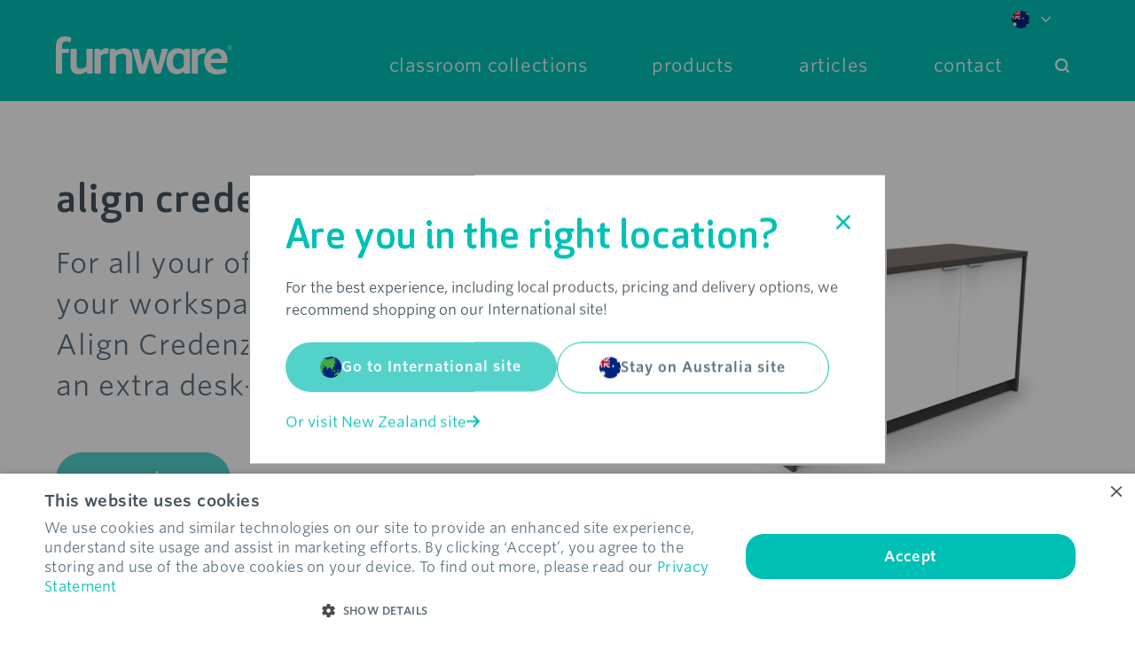

--- FILE ---
content_type: text/html; charset=utf-8
request_url: https://www.furnware.com/en-au/products/admin-office/align-credenza-730mm-high
body_size: 26647
content:



<!DOCTYPE html>
<!--[if lt IE 7]> <html class="no-js lt-ie9 lt-ie8 lt-ie7" lang="en"> <![endif]-->
<!--[if IE 7]>    <html class="no-js lt-ie9 lt-ie8 oldie" lang="en"> <![endif]-->
<!--[if IE 8]>    <html class="no-js lt-ie9 oldie" lang="en"> <![endif]-->
<!--[if gt IE 8]><!-->
<html class="no-touch" lang="en-au">
<!--<![endif]-->
<html>
<head id="ctl00_ctlHead"><meta name="description" content="A sleek and functional storage solution, the Align Credenza features adjustable shelving, a durable 25mm top, and a lockable cabinet - perfect for workspace and classroom organisation." /> 
 
 
 
 
<meta name="keywords" content="office storage cabinet, classroom storage unit, 730mm credenza, lockable storage cabinet, workspace organisation, adjustable shelving, Furnware" /> 
 
<link href="/App_Themes/Default/Images/favicon.ico" type="image/x-icon" rel="shortcut icon"/><link href="/App_Themes/Default/Images/favicon.ico" type="image/x-icon" rel="icon"/>
    <script src='/Custom/assets/js/jquery.min.js'></script>
<link rel="alternate" href="https://www.furnware.com/en-nz/products/admin-office/align-credenza-730mm-high" hreflang="en-nz" /><link rel="alternate" href="https://www.furnware.com/en-au/products/admin-office/align-credenza-730mm-high" hreflang="en-au" /><link rel="alternate" href="https://www.furnware.com/en/products/admin-office/align-credenza-730mm-high" hreflang="en" /><link rel="alternate" href="https://www.furnware.com/en/products/admin-office/align-credenza-730mm-high" hreflang="x-default" /><script src="/CMSScripts/Custom/SessionStorageHandling.js"></script>

<!-- Google Tag Manager -->
<script>(function(w,d,s,l,i){w[l]=w[l]||[];w[l].push({'gtm.start':
new Date().getTime(),event:'gtm.js'});var f=d.getElementsByTagName(s)[0],
j=d.createElement(s),dl=l!='dataLayer'?'&l='+l:'';j.async=true;j.src=
'https://www.googletagmanager.com/gtm.js?id='+i+dl;f.parentNode.insertBefore(j,f);
})(window,document,'script','dataLayer','GTM-T7QCN2');</script>
<!-- End Google Tag Manager -->

<script>

 

        if (document.querySelectorAll('form.marketingForm')) {    

 

                const phoneFields = document.querySelectorAll('input[type="tel"]');

 

                if (phoneFields.length > 0) {

 

                        for (let i = 0; i < phoneFields.length; i++) {

 

                                const element = phoneFields[i];

 

                                element.setAttribute('onkeypress', 'return (event.charCode !=8 && event.charCode ==0 || (event.charCode >= 48 && event.charCode <= 57))');

 

                        }

 

                }

 

        }

 

</script>
    <meta charset="utf-8">
    <meta http-equiv="X-UA-Compatible" content="IE=edge,chrome=1">
    <meta name="viewport" content="width=device-width,height=device-height,user-scalable=no,initial-scale=1.0,maximum-scale=1.0,minimum-scale=1.0">
    
    <meta http-equiv="cleartype" content="on">
    <meta name="apple-mobile-web-app-capable" content="yes">
    <meta name="apple-mobile-web-app-title" content="Furnware">
    <meta name="apple-mobile-web-app-status-bar-style" content="black">
    <meta name="format-detection" content="telephone=no">
    <link rel="stylesheet" type="text/css" href="https://cloud.typography.com/6577852/7285952/css/fonts.css" />
    <link rel="stylesheet" href='/Custom/assets/css/styles.css?v=1.0.66'>
    <link rel="stylesheet" href='/Custom/assets/css/custom-header.css?v=1.0.66'>
    <link rel="stylesheet" href="/CMSPages/GetCSS.aspx?stylesheetname=OverrideStylesheet" type="text/css" rel="stylesheet">
    <link rel="stylesheet" href="https://cdn.jsdelivr.net/npm/swiper@11/swiper-bundle.min.css" />

    <link rel="apple-touch-icon" sizes="180x180" href="/apple-touch-icon.png">
    <link rel="icon" type="image/png" href="/favicon-32x32.png" sizes="32x32">
    <link rel="icon" type="image/png" href="/favicon-16x16.png" sizes="16x16">
    <link rel="mask-icon" href="/safari-pinned-tab.svg" color="#5bbad5 ">
    <meta name="theme-color" content="#ffffff ">

    <meta name="p:domain_verify" content="f2b37cbfc1acc158a4809a2bbf192c7f" />
    <!-- <script src="/Custom/assets/js/custom/jwplayer.js"></script> -->

<meta property='og:url' content='https://www.furnware.com/en-au/products/admin-office/align-credenza-730mm-high' /> 
<meta property='og:title' content='align credenza &#150; 730mm high' /> 
<meta property='og:type' content='article' /> 
<meta property='og:description' content='For all your office storage needs, keep your workspace organised with the Align Credenza which also doubles as an extra desk&#150;height worktop. ' /> 
<meta property='og:image' content='https://www.furnware.com/getmedia/4557af74-4686-4fbd-8837-68e3b98d893a/Align-Credenza-730-Transparent-Clearcut.png/?ext=.png&width=500' /><meta property='og:image:width' content='500' />
<link rel="canonical" href="https://www.furnware.com/en-au/products/admin-office/align-credenza-730mm-high" /><title>
	Align Credenza – 730mm | Office &amp; Classroom Storage Cabinet | Furnware NZ - Furnware
</title></head>
<body class="LTR Safari Chrome Safari131 Chrome131 ENAU ContentBody"  USA>
    <!-- Google Tag Manager (noscript) -->
<noscript><iframe src="https://www.googletagmanager.com/ns.html?id=GTM-T7QCN2"
height="0" width="0" style="display:none;visibility:hidden"></iframe></noscript>
<!-- End Google Tag Manager (noscript) -->
    
    <form method="post" action="/en-au/products/admin-office/align-credenza-730mm-high" onsubmit="javascript:return WebForm_OnSubmit();" id="aspnetForm">
<div class="aspNetHidden">
<input type="hidden" name="ctl00_manScript_HiddenField" id="ctl00_manScript_HiddenField" value="" />
<input type="hidden" name="__CMSCsrfToken" id="__CMSCsrfToken" value="3DC5Bpu63h06yoNJWttteToCuApR+xClvioAh2NsrQeDKpkyIjUiUtwOZ+9f/pLbo7wSIVL/76kS1g3nwyDT85/OYtptl4xbCmjSlQZZZQw=" />
<input type="hidden" name="__EVENTTARGET" id="__EVENTTARGET" value="" />
<input type="hidden" name="__EVENTARGUMENT" id="__EVENTARGUMENT" value="" />

</div>

<script type="text/javascript">
//<![CDATA[
var theForm = document.forms['aspnetForm'];
if (!theForm) {
    theForm = document.aspnetForm;
}
function __doPostBack(eventTarget, eventArgument) {
    if (!theForm.onsubmit || (theForm.onsubmit() != false)) {
        theForm.__EVENTTARGET.value = eventTarget;
        theForm.__EVENTARGUMENT.value = eventArgument;
        theForm.submit();
    }
}
//]]>
</script>


<script src="/WebResource.axd?d=pynGkmcFUV13He1Qd6_TZAWPaJOUCKCQRn4F8l8g8D_YGyCFhq5o9ghu4S-n6ge8DnTiSDxydqQlQMt1IUKaCQ2&amp;t=638901526200000000" type="text/javascript"></script>

<input type="hidden" name="lng" id="lng" value="en-AU" />
<script src="/CMSPages/GetResource.ashx?scriptfile=%7e%2fCMSScripts%2fWebServiceCall.js" type="text/javascript"></script>
<script type="text/javascript">
	//<![CDATA[

function PM_Postback(param) { if (window.top.HideScreenLockWarningAndSync) { window.top.HideScreenLockWarningAndSync(1080); } if(window.CMSContentManager) { CMSContentManager.allowSubmit = true; }; __doPostBack('ctl00$manPortal$am',param); }
function PM_Callback(param, callback, ctx) { if (window.top.HideScreenLockWarningAndSync) { window.top.HideScreenLockWarningAndSync(1080); }if (window.CMSContentManager) { CMSContentManager.storeContentChangedStatus(); };WebForm_DoCallback('ctl00$manPortal$am',param,callback,ctx,null,true); }
//]]>
</script>
<script src="/ScriptResource.axd?d=x6wALODbMJK5e0eRC_p1LcIMbpyNURIl8fgLsd--Vy1eaVXTS-48302CntebTWBnpRt8arzt8m7mzPo9B1lFySk4WGWpjpGY2U0kwqxTa4ZEQtFK9iW_AVWCWcNqtsUY0&amp;t=7c776dc1" type="text/javascript"></script>
<script src="/ScriptResource.axd?d=P5lTttoqSeZXoYRLQMIScFt-qr5cWBN8YqEJTehvmLO3nA6_6TwL7hCeDBdeoCrrceACqSpzcLESj6vM2l2QaiwIYsnW6sDfWPEy8BJUZZ-_1Q-AjKh74bor460-jK4O0&amp;t=7c776dc1" type="text/javascript"></script>
<script src="/Custom/PageTemplates/ProductDetail.aspx?_TSM_HiddenField_=ctl00_manScript_HiddenField&amp;_TSM_CombinedScripts_=%3b%3bAjaxControlToolkit%2c+Version%3d4.1.60919.0%2c+Culture%3dneutral%2c+PublicKeyToken%3d28f01b0e84b6d53e%3aen-AU%3aee051b62-9cd6-49a5-87bb-93c07bc43d63%3ade1feab2%3af9cec9bc%3a35576c48" type="text/javascript"></script>
<script type="text/javascript">
	//<![CDATA[

var CMS = CMS || {};
CMS.Application = {
  "isDialog": false,
  "isDebuggingEnabled": false,
  "applicationUrl": "/",
  "isRTL": "false",
  "imagesUrl": "/CMSPages/GetResource.ashx?image=%5bImages.zip%5d%2f"
};

//]]>
</script>
<script type="text/javascript">
//<![CDATA[
function WebForm_OnSubmit() {
null;
return true;
}
//]]>
</script>

<div class="aspNetHidden">

	<input type="hidden" name="__VIEWSTATEGENERATOR" id="__VIEWSTATEGENERATOR" value="A6565464" />
	<input type="hidden" name="__EVENTVALIDATION" id="__EVENTVALIDATION" value="CnjC3068CcwdplkYrQS+d8EfGdzi61b8kfygB8qo86Jt+BDJ9Efdb9U6R1PaIwE8NIwNZyTVFgUj9MCc4zKrgCTLdz4soylRxmjjL8Ja8kQTB2xiQ2+wxeuGMrhGrtwfosLqIxMNc4L1IPKpI/87c0zAtMG94f5kPaE1+oVjT1plWlvluyvjNY1PUYyOZq5F6q2LiMzO5u1XwsaBq2SNqYdge83v9UZe17CzWKedYOmTu2WZsBoSztZZP4Hp4R4lAlUEWdWVZGmJu28soAJjlIMHoesASogMsD2QrjXJdqa1glaBKuVQ6t/WtxvknLfDwQLSI45CWwQd/ztEVHPhTVtALDt6ZiIsEWE5ihNYV3NHLC13VBmrsR++cXSbOeBOjoHys2jkychDYryRl+9cpAMIR9/2o73rw4N6jyYMKb7yic33mCCCGWB93yNFym9U" />
</div>
        <script type="text/javascript">
//<![CDATA[
Sys.WebForms.PageRequestManager._initialize('ctl00$manScript', 'aspnetForm', ['tctl00$ctxM',''], [], [], 90, 'ctl00');
//]]>
</script>
<div id="ctl00_ctxM">

</div>

        
                








<div class="l-wrap" id="l-wrap">
    <div id='bp-desktop'></div>

    
    <!--

        -->
    
    <style>
        .site-wide-banner {
            display: block;
            text-decoration: none;
        }
    </style>

    



    

    <div class="b-header content-padding -mobile-only" data-component="header-mobile">
        <div class="b-header-content-wrapper">
            <div class='b-header__menu-mobile'>
                <a href='/' class='-mobile-logo -not-on-expand'>
                    <img src='/Custom/assets/images/icon_furnware_long.svg' />
                </a>
                <a href='#' class='c-header__mobile-close-sub-nav -child-nav-li-expand-only'>
                    <div class='c-header__mobile-icon c-icon -icon_chevron -flip'></div>
                </a>
                <a href='#' class='c-header__mobile-menu-toggle'>
                    <span class='c-header__mobile-menu-closed-icon c-icon -icon_hamburger'></span>
                    <span class='c-header__mobile-menu-open-icon c-icon -icon_close -circle -inverse'></span>
                </a>
            </div>
            <div class='b-header__menu-more'>
                <ul class='b-header__top-nav-list'>
                    
                            <li class='b-header__top-nav-list--classroom collections-list-item'>
                                <a href='#'>
                                    <span>classroom collections</span>
                                    
                                        <span class='c-icon -icon_chevron'></span>
                                    
                                </a>
                                
                                    <ul>
                                        <input type="hidden" name="ctl00$plcZones$lt$HeaderStrip$rptMobileMenu$ctl00$rptItem" id="ctl00_plcZones_lt_HeaderStrip_rptMobileMenu_ctl00_rptItem" value="classroom collections" />
                                    </ul>
                                
                                
                                <div class='-hide b-header__top-nav-list--bg'></div>
                            </li>
                        
                            <li class='b-header__top-nav-list--products-list-item'>
                                <a href='#'>
                                    <span>Products</span>
                                    
                                        <span class='c-icon -icon_chevron'></span>
                                    
                                </a>
                                
                                    <ul>
                                        <input type="hidden" name="ctl00$plcZones$lt$HeaderStrip$rptMobileMenu$ctl01$rptItem" id="ctl00_plcZones_lt_HeaderStrip_rptMobileMenu_ctl01_rptItem" value="products" /><li class='-subtitle'><a href='/products'>all products</a></li>
                                                
                                                    <li>
                                                        <a href='/en-au/products/bodyfurn-collection'>bodyfurn® collection</a>
                                                    </li>
                                                
                                                
                                            
                                                
                                                    <li>
                                                        <a href='/en-au/products/best-sellers'>best sellers</a>
                                                    </li>
                                                
                                                
                                            
                                                
                                                    <li>
                                                        <a href='/en-au/products/admin-office'>admin / office</a>
                                                    </li>
                                                
                                                
                                            
                                                
                                                    <li>
                                                        <a href='/en-au/products/chairs-stools'>chairs / stools</a>
                                                    </li>
                                                
                                                
                                            
                                                
                                                    <li>
                                                        <a href='/en-au/products/desks'>desks</a>
                                                    </li>
                                                
                                                
                                            
                                                
                                                    <li>
                                                        <a href='/en-au/products/fabrics-finishes'>fabrics / finishes</a>
                                                    </li>
                                                
                                                
                                            
                                                
                                                    <li>
                                                        <a href='/en-au/products/mindfull'>mindfull</a>
                                                    </li>
                                                
                                                
                                            
                                                
                                                    <li>
                                                        <a href='/en-au/products/library-furniture'>library furniture</a>
                                                    </li>
                                                
                                                
                                            
                                                
                                                    <li>
                                                        <a href='/en-au/products/miscellaneous'>miscellaneous </a>
                                                    </li>
                                                
                                                
                                            
                                                
                                                    <li>
                                                        <a href='/en-au/products/secondary-school'>secondary school</a>
                                                    </li>
                                                
                                                
                                            
                                                
                                                    <li>
                                                        <a href='/en-au/products/soft-furnishings'>soft furnishings</a>
                                                    </li>
                                                
                                                
                                            
                                                
                                                    <li>
                                                        <a href='/en-au/products/primary-school'>primary school</a>
                                                    </li>
                                                
                                                
                                            
                                                
                                                    <li>
                                                        <a href='/en-au/products/school-staffroom-furniture'>school staffroom furniture</a>
                                                    </li>
                                                
                                                
                                            
                                                
                                                    <li>
                                                        <a href='/en-au/products/storage-display'>storage / display</a>
                                                    </li>
                                                
                                                
                                            
                                                
                                                    <li>
                                                        <a href='/en-au/products/tables'>tables</a>
                                                    </li>
                                                
                                                
                                            
                                    </ul>
                                
                                
                                <div class='-hide b-header__top-nav-list--bg'></div>
                            </li>
                        
                            <li class='b-header__top-nav-list--articles-list-item'>
                                <a href='/en-au/articles'>
                                    <span>Articles</span>
                                    
                                </a>
                                
                                
                                <div class='-hide b-header__top-nav-list--bg'></div>
                            </li>
                        
                            <li class='b-header__top-nav-list--contact-list-item'>
                                <a href='#'>
                                    <span>contact</span>
                                    
                                        <span class='c-icon -icon_chevron'></span>
                                    
                                </a>
                                
                                    <ul>
                                        <input type="hidden" name="ctl00$plcZones$lt$HeaderStrip$rptMobileMenu$ctl03$rptItem" id="ctl00_plcZones_lt_HeaderStrip_rptMobileMenu_ctl03_rptItem" value="contact" />
                                            <li><a href='/contact'>contact</a></li>
                                            
                                            <li><a href='/contact-us#people'>people</a></li>
                                            <li><a href='/contact-us#partnerships'>partnerships</a></li>
                                            <li><a href='/contact-us#careers'>careers</a></li>
                                        
                                    </ul>
                                
                                
                                    <div class="b-header__top-nav-list--info-contact">
                                        
                                            <p><a href="tel:+65 6932 1660">+65 6932 1660</a></p>
                                        
                                    </div>
                                
                                <div class='-hide b-header__top-nav-list--bg'></div>
                            </li>
                        
                    
                </ul>
                <div class='c-search-input '>
                    <div class='c-search-input-ctn__input-wrapper'>
                        <div class='c-search-input-ctn__form'>
                            
                            
                            <div id="ctl00_plcZones_lt_HeaderStrip_mobileSearch_pnlSearch" class="searchBox" onkeypress="javascript:return WebForm_FireDefaultButton(event, &#39;ctl00_plcZones_lt_HeaderStrip_mobileSearch_btnSearch&#39;)">
	
    
    <input type="hidden" name="ctl00$plcZones$lt$HeaderStrip$mobileSearch$txtWord_exWatermark_ClientState" id="ctl00_plcZones_lt_HeaderStrip_mobileSearch_txtWord_exWatermark_ClientState" /><input name="ctl00$plcZones$lt$HeaderStrip$mobileSearch$txtWord" type="text" maxlength="1000" id="ctl00_plcZones_lt_HeaderStrip_mobileSearch_txtWord" class="c-search-input--input form-control" />
    <input type="submit" name="ctl00$plcZones$lt$HeaderStrip$mobileSearch$btnSearch" value="Search" id="ctl00_plcZones_lt_HeaderStrip_mobileSearch_btnSearch" class="c-btn -input -icon -small search__btn -hide btn btn-default" />
    
    <div id="ctl00_plcZones_lt_HeaderStrip_mobileSearch_pnlPredictiveResultsHolder" class="predictiveSearchHolder">

	</div>

</div>


                            
                        </div>
                    </div>
                </div>
                
                <ul class="b-header__top-nav-list -countryselection">
                    <li class="b-header__top-nav-list--our-products-list-item">
                        <a href="#">
                            <div class="b-header__top-nav-list--countries-list-item">
                                
                                <img src="/Custom/assets/images/australia.png" width="25" height="25" style="margin-right: 12px;">
                                <span class="b-header__top-nav-list--countries-placeholder">Australia</span>
                            </div>
                            <span class="c-icon -icon_chevron"></span>
                        </a>
                        <ul>
                            <li class="-subtitle"><span>all regions</span></li>
                            
                                    <li>
                                        <a href="javascript:__doPostBack(&#39;ctl00$plcZones$lt$HeaderStrip$rptMobileCountryDropdown$ctl00$ctl00&#39;,&#39;&#39;)">New Zealand<span class="c-icon -icon_tick-mobile "></span>
                                        </a>
                                    </li>
                                
                                    <li>
                                        <a href="javascript:__doPostBack(&#39;ctl00$plcZones$lt$HeaderStrip$rptMobileCountryDropdown$ctl01$ctl00&#39;,&#39;&#39;)">Australia<span class="c-icon -icon_tick-mobile -ticked"></span>
                                        </a>
                                    </li>
                                
                                    <li>
                                        <a href="javascript:__doPostBack(&#39;ctl00$plcZones$lt$HeaderStrip$rptMobileCountryDropdown$ctl02$ctl00&#39;,&#39;&#39;)">International<span class="c-icon -icon_tick-mobile "></span>
                                        </a>
                                    </li>
                                
                        </ul>
                    </li>
                </ul>
                
            </div>
        </div>
    </div>

    


    
    <div class="b-header content-padding -desktop-only" data-component="header-desktop">


        
        <div class='b-header__our-products-desktop-top-navigation'>
            <div class="b-header-content-wrapper">
                
                
                
                
                <div class="b-header-content__dropdown">
                    <div class="b-header-content__dropdown-wrapper dd-country-v1">
                        
                        <img src="/Custom/assets/images/australia.png" width="20" height="20">

                        <span class='c-icon -icon_chevron'></span>
                    </div>
                    <div class="b-header-content__dropdown-menu-wrapper -hidden">
                        <div class="b-header-content__dropdown-menu-list">
                            
                                    <a class="b-header-content__dropdown-menu-list-item" href="javascript:__doPostBack(&#39;ctl00$plcZones$lt$HeaderStrip$rptDesktopCountryDropdown$ctl00$ctl00&#39;,&#39;&#39;)">
                                        <img src="/Custom/assets/images/new-zealand.png" width="20" height="20">
                                        NZ</a>
                                
                                    <a class="b-header-content__dropdown-menu-list-item a-active" href="javascript:__doPostBack(&#39;ctl00$plcZones$lt$HeaderStrip$rptDesktopCountryDropdown$ctl01$ctl00&#39;,&#39;&#39;)">
                                        <img src="/Custom/assets/images/australia.png" width="20" height="20">
                                        AU</a>
                                
                                    <a class="b-header-content__dropdown-menu-list-item" href="javascript:__doPostBack(&#39;ctl00$plcZones$lt$HeaderStrip$rptDesktopCountryDropdown$ctl02$ctl00&#39;,&#39;&#39;)">
                                        <img src="/Custom/assets/images/world.png" width="20" height="20">
                                        INT</a>
                                
                        </div>
                    </div>
                </div>
                
                <div class="b-header-content__nav">
                    
                    <div class='b-header__menu-desktop'>
                        <a href='/'>
                            <img src='/Custom/assets/images/icon_furnware_long.svg' />
                        </a>
                    </div>

                    <div class='b-header__menu-more'>
                        
                        <ul class='b-header__top-nav-list'>
                            
                                    <li class='b-header__top-nav-list--classroom collections  '>
                                        <a href='/en-au/classroom-collections' class='-hover-toggle-sub-nav'
                                            data-sub-nav-item-selector=".b-header__top-nav-list--classroom collections">
                                            <span>classroom collections</span>
                                        </a>
                                        
                                        
                                        
                                        
                                    </li>
                                
                                    <li class='b-header__top-nav-list--products  '>
                                        <a href='/en-au/products' class='-hover-toggle-sub-nav'
                                            data-sub-nav-item-selector=".b-header__top-nav-list--products">
                                            <span>Products</span>
                                        </a>
                                        
                                            
                                            <div class='sub-nav-items sub-nav-items__products -hide'>
                                                <div class='b-header__top-nav-list--products-items -hide'>
                                                    <div class="sub-nav-items__nav">
                                                        <ul>
                                                            
                                                                    <li class="">
                                                                        <a href='/en-au/products/bodyfurn-collection' class='-bold-link'>bodyfurn® collection</a>
                                                                    </li>
                                                                
                                                                    <li class="">
                                                                        <a href='/en-au/products/best-sellers' class=''>best sellers</a>
                                                                    </li>
                                                                
                                                                    <li class="">
                                                                        <a href='/en-au/products/admin-office' class=''>admin / office</a>
                                                                    </li>
                                                                
                                                                    <li class="">
                                                                        <a href='/en-au/products/chairs-stools' class=''>chairs / stools</a>
                                                                    </li>
                                                                
                                                                    <li class="">
                                                                        <a href='/en-au/products/desks' class=''>desks</a>
                                                                    </li>
                                                                
                                                                    <li class="">
                                                                        <a href='/en-au/products/fabrics-finishes' class=''>fabrics / finishes</a>
                                                                    </li>
                                                                
                                                                    <li class="">
                                                                        <a href='/en-au/products/mindfull' class=''>mindfull</a>
                                                                    </li>
                                                                
                                                                    <li class="">
                                                                        <a href='/en-au/products/library-furniture' class=''>library furniture</a>
                                                                    </li>
                                                                
                                                                    <li class="">
                                                                        <a href='/en-au/products/miscellaneous' class=''>miscellaneous </a>
                                                                    </li>
                                                                
                                                                    <li class="">
                                                                        <a href='/en-au/products/secondary-school' class=''>secondary school</a>
                                                                    </li>
                                                                
                                                                    <li class="">
                                                                        <a href='/en-au/products/soft-furnishings' class=''>soft furnishings</a>
                                                                    </li>
                                                                
                                                                    <li class="">
                                                                        <a href='/en-au/products/primary-school' class=''>primary school</a>
                                                                    </li>
                                                                
                                                                    <li class="">
                                                                        <a href='/en-au/products/school-staffroom-furniture' class=''>school staffroom furniture</a>
                                                                    </li>
                                                                
                                                                    <li class="">
                                                                        <a href='/en-au/products/storage-display' class=''>storage / display</a>
                                                                    </li>
                                                                
                                                                    <li class="">
                                                                        <a href='/en-au/products/tables' class=''>tables</a>
                                                                    </li>
                                                                
                                                        </ul>
                                                    </div>
                                                    <div class="sub-nav-items__cta">
                                                        <a href='/en-au/products' class="c-btn -white-bg -bold">view all products</a>
                                                    </div>
                                                </div>
                                            </div>
                                        
                                        
                                        
                                        
                                    </li>
                                
                                    <li class='b-header__top-nav-list--articles  '>
                                        <a href='/en-au/articles' class='-hover-toggle-sub-nav'
                                            data-sub-nav-item-selector=".b-header__top-nav-list--articles">
                                            <span>Articles</span>
                                        </a>
                                        
                                        
                                        
                                        
                                    </li>
                                
                                    <li class='b-header__top-nav-list--contact  '>
                                        <a href='/en-au/contact' class='-hover-toggle-sub-nav'
                                            data-sub-nav-item-selector=".b-header__top-nav-list--contact">
                                            <span>contact</span>
                                        </a>
                                        
                                        
                                        
                                            
                                            <div class='sub-nav-items sub-nav-items__contact -hide'>
                                                <div class='b-header__top-nav-list--contact-items -hide'>
                                                    <div class="sub-nav-items__nav">
                                                        <div class="sub-nav-items__info -contact">
                                                            <div class="sub-nav-items__info--icon">
                                                                <span class='c-icon -white -icon_phone'></span>
                                                            </div>
                                                            <div class="sub-nav-items__info--contact">
                                                                
                                                                    <p><a href="tel:+65 6932 1660">+65 6932 1660</a></p>
                                                                
                                                            </div>
                                                        </div>
                                                        <ul>
                                                            <li><a href='/en-au/contact' class="-bold-link">contact</a></li>
                                                            
                                                            <li><a href='/en-au/contact-us#people'>people</a></li>
                                                            <li><a href='/en-au/contact-us#partnerships'>partnerships</a></li>
                                                            <li><a href='/en-au/contact-us#careers'>careers</a></li>
                                                        </ul>
                                                    </div>
                                                </div>
                                            </div>
                                        
                                        
                                    </li>
                                
                            <li class='b-header__top-nav-list--search '>
                                <a href='#'>
                                    <span class='c-icon -white -icon_search'></span>
                                    <span class='c-icon -white -icon_close'></span>
                                </a>
                            </li>
                        </ul>
                        
                    </div>
                </div>
                
                <div class='c-search-input -hide'>
                    <div class='c-search-input-ctn__input-wrapper'>
                        <div class='c-search-input-ctn__form'>
                            
                            
                            
                            <div id="ctl00_plcZones_lt_HeaderStrip_SearchBox_pnlSearch" class="searchBox" onkeypress="javascript:return WebForm_FireDefaultButton(event, &#39;ctl00_plcZones_lt_HeaderStrip_SearchBox_btnSearch&#39;)">
	
    
    <input type="hidden" name="ctl00$plcZones$lt$HeaderStrip$SearchBox$txtWord_exWatermark_ClientState" id="ctl00_plcZones_lt_HeaderStrip_SearchBox_txtWord_exWatermark_ClientState" /><input name="ctl00$plcZones$lt$HeaderStrip$SearchBox$txtWord" type="text" maxlength="1000" id="ctl00_plcZones_lt_HeaderStrip_SearchBox_txtWord" class="c-search-input--input form-control" />
    <input type="submit" name="ctl00$plcZones$lt$HeaderStrip$SearchBox$btnSearch" value="Search" id="ctl00_plcZones_lt_HeaderStrip_SearchBox_btnSearch" class="c-btn -input -icon -small search__btn -hide btn btn-default" />
    
    <div id="ctl00_plcZones_lt_HeaderStrip_SearchBox_pnlPredictiveResultsHolder" class="predictiveSearchHolder">

	</div>

</div>


                            
                        </div>
                    </div>
                </div>
                
            </div>
        </div>
    </div>
    
    
    


<section class="c-modal c-modal--geolocation" data-component="culture-pop-up" data-module-options='{"popupDelayTime":"2000"}'>
    <div class="c-modal__underlay"></div>
    <div class="c-modal__wrapper">
        <span class="-icon_close ">
            <svg xmlns="http://www.w3.org/2000/svg" width="16" height="16" viewBox="0 0 16 16" fill="none">
                <path fill-rule="evenodd" clip-rule="evenodd" d="M2.27613 0.390522C1.75543 -0.130174 0.911219 -0.130174 0.390522 0.390522C-0.130174 0.911219 -0.130174 1.75543 0.390522 2.27613L6.11438 7.99999L0.390571 13.7238C-0.130125 14.2445 -0.130125 15.0887 0.390571 15.6094C0.911268 16.1301 1.75548 16.1301 2.27618 15.6094L7.99999 9.8856L13.7238 15.6094C14.2445 16.1301 15.0887 16.1301 15.6094 15.6094C16.1301 15.0887 16.1301 14.2445 15.6094 13.7238L9.8856 7.99999L15.6094 2.27614C16.1301 1.75544 16.1301 0.911228 15.6094 0.390531C15.0888 -0.130165 14.2445 -0.130165 13.7238 0.390531L7.99999 6.11438L2.27613 0.390522Z" fill="#00C0B5"></path>
            </svg>
        </span>

        <h3 class="c-modal__heading">
            Are you in the right location?
        </h3>

        <p class="c-modal__desc">
            For the best experience, including local products, pricing and delivery options, we recommend shopping on our International site!
        </p>

        <div class="c-modal__location">
            <ul class="c-modal__location__list">
                <li>
                    <a href="../../../en" id="ctl00_plcZones_lt_HeaderStrip_CultureConfirmationPopupControl_lnkPrimary" class="c-btn -active">
                        <img src="../../../custom/assets/images/world.png" id="ctl00_plcZones_lt_HeaderStrip_CultureConfirmationPopupControl_imgPrimary" alt="Go to International site" />
                        Go to International site
                    </a>
                </li>
                <li>
                    <a href="../../../en-au" id="ctl00_plcZones_lt_HeaderStrip_CultureConfirmationPopupControl_lnkSecondary" class="c-btn -inverse">
                        <img src="../../../custom/assets/images/australia.png" id="ctl00_plcZones_lt_HeaderStrip_CultureConfirmationPopupControl_imgSecondary" alt="Stay on Australia site" />
                        Stay on Australia site
                    </a>
                </li>
            </ul>
            <a href="../../../en-nz" id="ctl00_plcZones_lt_HeaderStrip_CultureConfirmationPopupControl_lnkAlternative" class="c-btn-arrow" target="_blank">
                Or visit New Zealand site
                <svg xmlns="http://www.w3.org/2000/svg" width="15" height="13" viewBox="0 0 15 13" fill="none">
                    <path d="M14.6861 7.26481C15.1046 6.84179 15.1046 6.15482 14.6861 5.73181L9.32865 0.317259C8.9101 -0.105753 8.23037 -0.105753 7.81182 0.317259C7.39327 0.740271 7.39327 1.42724 7.81182 1.85025L11.3444 5.41709H1.07149C0.478821 5.41709 0 5.90101 0 6.5C0 7.09898 0.478821 7.58291 1.07149 7.58291H11.341L7.81517 11.1497C7.39662 11.5728 7.39662 12.2597 7.81517 12.6827C8.23372 13.1058 8.91344 13.1058 9.33199 12.6827L14.6894 7.26819L14.6861 7.26481Z" fill="#00C0B5"></path>
                </svg>
            </a>
        </div>

    </div>
</section>

<link href="/Custom/assets/css/culture-popup.css" rel="stylesheet" />

    <main class="l-main c-main-content">

                
    

   <div class="-product-page">
		<div class='content-margin -full -center'>
			<div class='m-image-text  -opposite-flow -product-detail -margin-top-small -margin-top-medium-mobile'>
				<div class="m-columns -twelve -drop">
					<div class="m-columns__wrap">
						<div class="m-columns__columns">
							<div class="m-columns__column -five">
								<div class='c-tile ' data-item-filters="guid-0">
									<div class='relative'>
										<div class="c-tile__badge">
										
											
										</div>
										
										<div class="-aspect-ratio  -even-width-height" data-responsive-image="/media/assets/Products/Product Images/Align-Credenza-730-Transparent-Clearcut.png" data-crop-portrait="457,0,1218,840" data-crop-landscape="0,0,1344,672" data-crop-square="422,0,1259,837" data-crop-mobile="325,19,1401,826"> </div>
									
									
                                        </div>
								</div>
							</div>
							
							<div class="m-columns__column -seven -v-center">
							
                            <h1 class='-x-large m-columns-copy__title'>align credenza - 730mm high</h1>
                        
								
								
								
                            <p class='m-columns-copy'>  For all your office storage needs, keep your workspace organised with the Align Credenza which also doubles as an extra desk-height worktop.  </p> 
                        
								
								<a href="/contact-us?productName=align credenza - 730mm high" class="c-btn">enquire</a> </div>
						</div>
			</div>
				</div>
			</div>
		</div>
		<div class="m-columns -twelve -drop">
			



    <div class="m-columns__wrap">
        <div class="m-columns__columns">
            <div class="m-columns__column -twelve -center -print-full-width">
                <div class='m-carousel  -with-description-block -one-col-right-offset no-ctas' data-module="carousel" data-module-options='{}'>
                    <div class="-show-for-print">

                            
                                    
                                        <li class=''>
                                            <div data-tap-through-url=''>
                                                <div class='c-tile '>
                                                        <div class="-aspect-ratio -double-width -four-by-three-mobile-only -replace-with-img-for-print"  data-responsive-image='/getmedia/3b9932b8-2e57-4d77-9ac5-6d371c2d8bcc/Align-Desks-in-Computer-Suite-Render.jpg/?width=1680&height=840&ext=.jpg'></div>
                                                </div>
                                            </div>
                                        </li>
                                    
                                
                                    
                                
                                    
                                
                                    
                                


                    </div>

                    <div class='-relative'>
                        <div class='c-image-slider -hide-for-print'>
                            <ul class=''>


                                
                                
                                        
                                    
                                        
                                    
                                        
                                    
                                        
                                            <li class='-faker'>
                                                <div data-tap-through-url=''>
                                                    <div class='c-tile '>
                                                        <div class="-aspect-ratio -double-width -four-by-three-mobile-only -replace-with-img-for-print" data-responsive-image='/getmedia/90ac789b-11e2-460d-959e-d19e9b4b8ac3/Align-Credenza-2FD-2-Cupboards-730h.png/?width=1680&height=840&ext=.png'>
                                                        </div>
                                                    </div>
                                                </div>
                                            </li>
                                        
                                    

                                        <li class=' -active'>
                                            <span class="c-image-slider-navigate-btn-ctn ">
                                                <div class="c-image-slider-navigate-btn -back ">
                                                    <span class="c-icon -icon_chevron"></span>
                                                </div>
                                                <div class="c-image-slider-navigate-btn -next">
                                                    <span class="c-icon -icon_chevron"></span>
                                                </div>
                                            </span>

                                            <div data-tap-through-url=''>

                                                <div class='c-tile '>
                                                    <div class="-aspect-ratio -double-width -four-by-three-mobile-only -replace-with-img-for-print" data-responsive-image='/getmedia/3b9932b8-2e57-4d77-9ac5-6d371c2d8bcc/Align-Desks-in-Computer-Suite-Render.jpg/?width=1680&height=840&ext=.jpg'>
                                                    </div>
                                                </div>

                                            </div>

                                        </li>
                                    

                                        <li class=' '>
                                            <span class="c-image-slider-navigate-btn-ctn ">
                                                <div class="c-image-slider-navigate-btn -back ">
                                                    <span class="c-icon -icon_chevron"></span>
                                                </div>
                                                <div class="c-image-slider-navigate-btn -next">
                                                    <span class="c-icon -icon_chevron"></span>
                                                </div>
                                            </span>

                                            <div data-tap-through-url=''>

                                                <div class='c-tile '>
                                                    <div class="-aspect-ratio -double-width -four-by-three-mobile-only -replace-with-img-for-print" data-responsive-image='/getmedia/7da8f5d2-61c2-4c6b-8c12-4f232f09df65/Align-Grouping-Wall-Unit-Mobile-Drawers-Credenza-and-Cupboard-Storm-and-Snowdrift.jpg/?width=1680&height=840&ext=.jpg'>
                                                    </div>
                                                </div>

                                            </div>

                                        </li>
                                    

                                        <li class=' '>
                                            <span class="c-image-slider-navigate-btn-ctn ">
                                                <div class="c-image-slider-navigate-btn -back ">
                                                    <span class="c-icon -icon_chevron"></span>
                                                </div>
                                                <div class="c-image-slider-navigate-btn -next">
                                                    <span class="c-icon -icon_chevron"></span>
                                                </div>
                                            </span>

                                            <div data-tap-through-url=''>

                                                <div class='c-tile '>
                                                    <div class="-aspect-ratio -double-width -four-by-three-mobile-only -replace-with-img-for-print" data-responsive-image='/getmedia/04619433-4560-4291-9486-3d6a2507cb35/Align-Credenza-730-Render-Storm-Snowdrift.jpg/?width=1680&height=840&ext=.jpg'>
                                                    </div>
                                                </div>

                                            </div>

                                        </li>
                                    

                                        <li class=' '>
                                            <span class="c-image-slider-navigate-btn-ctn ">
                                                <div class="c-image-slider-navigate-btn -back ">
                                                    <span class="c-icon -icon_chevron"></span>
                                                </div>
                                                <div class="c-image-slider-navigate-btn -next">
                                                    <span class="c-icon -icon_chevron"></span>
                                                </div>
                                            </span>

                                            <div data-tap-through-url=''>

                                                <div class='c-tile '>
                                                    <div class="-aspect-ratio -double-width -four-by-three-mobile-only -replace-with-img-for-print" data-responsive-image='/getmedia/90ac789b-11e2-460d-959e-d19e9b4b8ac3/Align-Credenza-2FD-2-Cupboards-730h.png/?width=1680&height=840&ext=.png'>
                                                    </div>
                                                </div>

                                            </div>

                                        </li>
                                    
                                        
                                            <li class='-faker'>
                                                <div data-tap-through-url=''>
                                                    <div class='c-tile '>
                                                        <div class="-aspect-ratio -double-width -four-by-three-mobile-only -replace-with-img-for-print" data-responsive-image='/getmedia/3b9932b8-2e57-4d77-9ac5-6d371c2d8bcc/Align-Desks-in-Computer-Suite-Render.jpg/?width=1680&height=840&ext=.jpg'>
                                                        </div>
                                                    </div>
                                                </div>
                                            </li>
                                        
                                    
                                        
                                    
                                        
                                    
                                        
                                    
                                
                            </ul>
                        </div>

                        

                            <div class='m-share-panel-ctn c-product-page-mobile-icons -mobile-only'>
                                <span class='-relative'>
                                    <span data-component="click-behaviour"
                                        data-component-options='{"type":"toggle-class","element_target":".m-share-panel-ctn","closest_element":true,"class_name":"-active"}'>
                                        <div class='c-icon -icon_share -circle -enable-share-popup-icon'></div>
                                        <div class='c-icon -icon_close -circle -disable-share-popup-icon'></div>
                                    </span>
                                    <span class='c-social-media-icons  -on-top-when-active-on-mobile -from-the-right '>
                                        <div class='c-icon -icon_twitter -circle -inverse' data-component="share-twitter" data-component-options='{
"shareURL":false,
"shareText":"documentname - go to https://www.furnware.com/en-au/products/admin-office/align-credenza-730mm-high @furnware"
}'>
                                        </div>
                                        <div class='c-icon -icon_facebook -circle -inverse' data-component="share-facebook" data-component-options='{
"shareURL":"https://www.furnware.com/en-au/products/admin-office/align-credenza-730mm-high"
                                    }'>
                                        </div>

                                        
                                        <div class="c-icon -icon_linkedin -circle -inverse" data-component="share-linkedin" data-component-options='{
                                           "shareURL":"https://www.furnware.com/en-au/products/admin-office/align-credenza-730mm-high"	
                                        }'></div>

                                        <div class="c-icon -icon_pinterest -circle -inverse" data-component="share-pinterest" data-component-options='{
                                            "shareURL":"https://www.furnware.com/en-au/products/admin-office/align-credenza-730mm-high"
                                        }'></div>

                                    </span>
                                </span>
                                <a id="ctl00_plcZones_lt_plcMain_RelatedCarouselItem_btnLink" class="-mobile-only -print-icon" href="javascript:__doPostBack(&#39;ctl00$plcZones$lt$plcMain$RelatedCarouselItem$btnLink&#39;,&#39;&#39;)"><span class="c-icon -icon_printer -circle -alt"></span></a>
                            </div>


                        





                    </div>
                    <div class='content-margin   -hide-for-print'>
                        <ul class='c-carousel-circle-ctn -no-first-li-margin-on-mobile'>
                            
                                    <li>
                                        <div class='c-carousel-circle -active'></div>
                                    </li>
                                
                                    <li>
                                        <div class='c-carousel-circle -active'></div>
                                    </li>
                                
                                    <li>
                                        <div class='c-carousel-circle -active'></div>
                                    </li>
                                
                                    <li>
                                        <div class='c-carousel-circle -active'></div>
                                    </li>
                                
                        </ul>
                    </div>
                </div>
            </div>
        </div>
    </div>




	</div>
	
	<div class="content-margin -center">
		<div class="m-copy-intro m-columns -twelve -drop -margin-top-small">
			<div class="m-columns__wrap">
				<div class="m-columns__columns">
					<!-- <div class="m-columns__column -two"></div> -->
					<div class="m-columns__column -nine">
					
                          <p class="m-copy-intro__subtitle -large">Ideal for administration areas or classrooms in short supply of space for resources. Extend your workspace with this stylish desk height credenza.<br />
&nbsp;</p>
                        
					</div>
				</div>
			</div>
		</div>
	</div>
	<div class="content-margin -center -print-no-horizontal-margin">
		<div class="m-accordion -no-accordion -features">
		 
            
			<div class="m-accordion__item -print-block -print-page-break-after  c-product-features">
				<div class="m-accordion__title">
					<h2 class='-x-large m-accordion__title-heading'>Features.</h2>
					<!-- <span class="m-accordion__icon">
						<span class='c-icon -icon_chevron'></span>
					</span> --></div>
				<div class="m-accordion__info">
					<ul class=''>
						<ul>
	<li>18mm MDF structure, 25mm top with durable matching&nbsp;edge</li>
	<li>sleek finger pull handles</li>
	<li>generous surface top&nbsp;area at desk height</li>
	<li>three&nbsp;doors - two left and&nbsp;one right hung</li>
	<li>one adjustable shelf</li>
	<li>plinth base 72mm high</li>
	<li>options: lockable cupboards, 2 file drawers (left side) with 2 cupboards</li>
</ul>
&nbsp;

<div style="margin-left:40px; display:flex; align-items:center; column-gap:14px;"><!-- Icons -->
<div style="display:flex; align-items:center; gap:8px;"><img alt="Danger symbol" src="/getmedia/4b5638ff-7d73-4708-a12d-26c8146e6645/danger-symbol.png/?width=55&amp;height=48" style="height:40px; width:auto; vertical-align:middle;" /> <img alt="No climbing symbol" src="/getmedia/eb99048f-9ef4-4af8-8462-21ff07864080/danger-toppling-furniture.png/?width=46&amp;height=48" style="height:40px; width:auto; vertical-align:middle;" /></div>
<!-- Text -->

<div style="line-height:1.5; font-size:14px;"><strong style="font-size:14px;">WARNING! TIPPING HAZARD</strong><br />
Children have died from furniture tipping over. NEVER allow children to stand, climb, or hang on drawers, doors or shelves.</div>
</div>

<p>&nbsp;<br />
Explore the Align Admin Range:</p>
<br />
<a href="/en-nz/products/admin-office/align-mobile-drawers"><img alt="" src="/getmedia/51de536e-e611-4ad6-ac4f-529f8fc37732/align-mobile-drawers-small-tile-for-features-widget.jpg/" /></a>&nbsp; &nbsp;<a href="/en-nz/products/admin-office/align-mobile-caddy"><img alt="" src="/getmedia/cdbbb2f0-4b64-422a-9da7-7ed60773caab/align-mobile-caddy-small-tile-for-features-widget.jpg/" /></a>&nbsp;<a href="/en-nz/products/admin-office/align-credenza-730mm-high"><img alt="" src="/getmedia/12bc28d0-fa67-486d-9668-b526be4b1ad7/align-credenza-730-small-tile-for-features-widget.jpg/" /></a>&nbsp;<a href="/en-nz/products/admin-office/align-credenza-1200mm-high"><img alt="" src="/getmedia/6c016bdf-6ded-4c21-9b91-9424e7d0d1d1/align-credenza-1200-small-tile-for-features-widget.jpg/" /></a><br />
<br />
<a href="/en-nz/products/admin-office/align-wall-unit"><img alt="" src="/getmedia/b08a2343-99df-449d-86c6-c267d6ed87bb/align-wall-unit-small-tile-for-features-widget.jpg/" /></a>&nbsp;<a href="/en-nz/products/admin-office/align-cupboard"><img alt="" src="/getmedia/6df75467-296a-4ece-9b78-138ed443fdef/align-cupboard-small-tile-for-features-widget.jpg/" /></a>&nbsp;<a href="/en-nz/products/admin-office/align-bookcase-1200mm-high"><img alt="" src="/getmedia/19e150dd-bdc7-4d1b-a578-b4bb61185ab2/align-bookcase-1200-small-tile-for-features-widget.jpg/" /></a>&nbsp;<a href="/en-nz/products/admin-office/align-bookcase-1900mm-high"><img alt="" src="/getmedia/bb111db0-4480-4078-bc93-855caf69cda0/align-bookcase-1900-small-tile-for-features-widget.jpg/" /></a>

<p>&nbsp;</p>

<p>&nbsp;</p>

<p>&nbsp;</p>

<p>&nbsp;</p>

					</ul>
				</div>
			</div>
			 
		</div>
	</div>
	 
    
    

	

	<div class="content-margin -center -print-no-horizontal-margin">
		<div class="m-accordion -mobile-only-accordion -no-border" data-module="accordion">
			
            
                        <div class="m-accordion__item -print-block c-product-materials">
                            <div class="m-accordion__title">
                                <h2 class='-x-large m-accordion__title-heading'>Materials.</h2>
                                <span class="m-accordion__icon">
                                    <span class='c-icon -icon_chevron'></span>
                                </span>
                            </div>

                            <div class="m-accordion__info">
                    
                        <div class='m-materials'>
                            <div class='m-materials__title-product-area-ctn'>
                                <h4 class='-alt m-materials__title'>align range low pressure laminate (LPL)</h4>
                                
                                    <p class='m-materials__product-area'></p>
                                
                            </div>

                            
                                <p class='m-materials__description'>
                                    LPL is a colour board on a medium density fibreboard (MDF) substrate. LPL is suitable for classroom desks and tables, storage units, workstations and office furniture.
                                </p>
                            

                            
                                    <span class="-print-page-break-if-across-pages">
                                        <h4 class='m-materials__colour-options-label -desktop-only'>Colour options</h4>

                                        <div class='m-materials__list-items'>
                                
                                    <div class='c-material'>
                                        <img src='https://www.furnware.com/getmedia/1c927d55-356d-49c2-8c9e-8cb7d74a16d7/Best-Maple-LPL.png/?ext=.png' class='c-material__image' />
                                        <h4 class='c-material__title -small'>Affinity Maple</h4>
                                    </div>
                                
                                    <div class='c-material'>
                                        <img src='https://www.furnware.com/getmedia/8bc03456-1273-4d0d-8ae8-982fc6575026/Swatch-Storm.jpg/?ext=.jpg' class='c-material__image' />
                                        <h4 class='c-material__title -small'>Storm</h4>
                                    </div>
                                
                                    <div class='c-material'>
                                        <img src='https://www.furnware.com/getmedia/34ef4eef-c8d2-4e28-a007-06b0f698e9e3/Silver-Haze-LPL.png/?ext=.png' class='c-material__image' />
                                        <h4 class='c-material__title -small'>Silver Vapour</h4>
                                    </div>
                                
                                    <div class='c-material'>
                                        <img src='https://www.furnware.com/getmedia/e8f8a278-119c-4ba2-b9ab-1b585927ca60/Snowdrift-LPL-PVC.jpg/?ext=.jpg' class='c-material__image' />
                                        <h4 class='c-material__title -small'>Snowdrift</h4>
                                    </div>
                                
                                    </div>
                                </span>
                                

                            <div class='-show-all-only m-materials__show-all-description'>
                                <p>For a full selection of available colours please click <a href="https://furnware.com/getmedia/6247d66e-7c5f-4ef8-b77d-8b5ea8c0eda2/Furnware-Our-Colour-Range-November-2025/" target="_blank">here</a>. To view samples of colour swatches please <a href="/contact">contact us</a>.</p>

<p><b>Disclaimer.</b> We do our best to ensure the colours displayed are accurate, however due to monitor variations actual colours may vary from what appears on screen.</p>


                                
                            </div>

                            
                            <div class='-not-on-mobile-sub-page -center-children-mobile-only -hide-for-print' data-component="click-behaviour" data-component-options='{"type":"set-mobile-sub-page","element_target": ".m-materials","closest_element":true}'>

                                <button data-component="click-behaviour"
                                    data-component-options='{"type":"toggle-class","element_target":".m-materials","closest_element":true,"class_name":"-show-all","desktop_only":true}'
                                    type="button"
                                    class="c-btn m-materials__see-more-btn">
                                    <span class='see-more-text'>See more</span>
                                    <span class='see-less-text'>See less</span>
                                </button>


                            </div>
                            

                            
                        </div>
                    
                        </div>
                </div>
                    
            
			
			
              
            
                    <div class="m-accordion__item -print-block -page-break-if-over-two-pages c-product-dimensions">
                        <div class="m-accordion__title">
                            <h2 class='-x-large  m-accordion__title-heading'>Dimensions.</h2>
                            <span class="m-accordion__icon">
                                <span class='c-icon -icon_chevron'></span>
                            </span>
                        </div>

                        <div class="m-accordion__info">
                            <div class='m-dimensions'>
                
                    <div class='m-dimension'>
                        <h3 class='-alt m-dimension__title'
                            data-component="click-behaviour"
                            data-component-options='{"desktop_only":true, "type":"toggle-class", "element_target":".m-dimension", "closest_element":true, "class_name":"-desktop-open -print-open"}'>
                            size
                        </h3>

                        <div class='m-dimension__image-list-item-ctn'>


                            
                                <div class='m-dimension__list-item--image-ctn'>
                                    <img class='m-dimension__list-item--image' src='https://www.furnware.com/getmedia/3c50e3b8-6641-47d1-b59c-d96351c722c7/Align-Credenza-730-line-drawing.jpg/?ext=.jpg' />
                                </div>
                            
                            
                                    <ul class='m-dimension__list-items'>
                                
                                    <li class='m-dimension__list-item'>
                                        <p class='m-dimension__list-item--title'>
                                            width
                                        </p>
                                        <p class='m-dimension__list-item--value'>
                                            1395mm
                                        </p>
                                    </li>
                                
                                    <li class='m-dimension__list-item'>
                                        <p class='m-dimension__list-item--title'>
                                            height
                                        </p>
                                        <p class='m-dimension__list-item--value'>
                                            730mm
                                        </p>
                                    </li>
                                
                                    <li class='m-dimension__list-item'>
                                        <p class='m-dimension__list-item--title'>
                                            depth
                                        </p>
                                        <p class='m-dimension__list-item--value'>
                                            515mm
                                        </p>
                                    </li>
                                
                                    </ul>
                                
                        </div>
                    </div>
                
                    <div class='m-dimension'>
                        <h3 class='-alt m-dimension__title'
                            data-component="click-behaviour"
                            data-component-options='{"desktop_only":true, "type":"toggle-class", "element_target":".m-dimension", "closest_element":true, "class_name":"-desktop-open -print-open"}'>
                            line drawing - credenza with file drawers
                        </h3>

                        <div class='m-dimension__image-list-item-ctn'>


                            
                                <div class='m-dimension__list-item--image-ctn'>
                                    <img class='m-dimension__list-item--image' src='https://www.furnware.com/getmedia/77e17075-0d73-458e-886e-91f8fac4432a/Align-Credenza-2FD-2-Cupboards-730h.png/?ext=.png' />
                                </div>
                            
                            
                                    <ul class='m-dimension__list-items'>
                                
                                    </ul>
                                
                        </div>
                    </div>
                
                    </div>
                </div>
            </div>
                
            

			
            

        

        
            <div class="m-accordion__item -page-break-if-over-two-pages  -print-block c-product-downloads">
                <div class="m-accordion__title">
                    <h2 class="-x-large  m-accordion__title-heading">Downloads.</h2>
                    <span class="m-accordion__icon">
                        <span class="c-icon -icon_chevron"></span>
                    </span>
                </div>

                <div class="m-accordion__info">
        

        <div class="m-list -downloads">
            <div class="m-list__container">
                <!-- list component -->
                <div class="m-list__list">
                    <!-- content-margin -->
                    <div class="m-columns -twelve -drop  -center">
                        <div class="m-columns__wrap">
                            <div class="m-columns__columns">
                                

                                <div class='m-columns__column -twelve'>
                                    <ul>
    

        <li class="m-list__item show">
            <div class="m-download-file">

                <div class="m-download-file__icon">
                    <span class='c-icon -icon_document false'></span>
                </div>

                <div class="m-download-file__detail">
                    <a target="_blank" href="/getmedia/f40a9c2b-68de-4857-a3de-4f6ddae40d6f/Product-Flyer-Align-Admin-Range.pdf/?ext=.pdf">2.1 MB</a>
                </div>

                <a target="_blank" download href="/getmedia/f40a9c2b-68de-4857-a3de-4f6ddae40d6f/Product-Flyer-Align-Admin-Range.pdf/?ext=.pdf" class="m-download-file__link" id='align admin range - showcase'>
                    <span class='c-icon -icon_download'></span>
                </a>

                <div class="m-download-file__description">
                    <p>align admin range - showcase</p>
                </div>

            </div>
        </li>
    

        <li class="m-list__item show">
            <div class="m-download-file">

                <div class="m-download-file__icon">
                    <span class='c-icon -icon_3Dmodel test'></span>
                </div>

                <div class="m-download-file__detail">
                    <a target="_blank" href="/getmedia/543895ac-ae11-42cb-a1fb-782d8ad213f3/Align-Credenza-730h.DWG/?ext=.dwg">42 KB</a>
                </div>

                <a target="_blank" download href="/getmedia/543895ac-ae11-42cb-a1fb-782d8ad213f3/Align-Credenza-730h.DWG/?ext=.dwg" class="m-download-file__link" id='3D .dwg align credenza 730h'>
                    <span class='c-icon -icon_download'></span>
                </a>

                <div class="m-download-file__description">
                    <p>3D .dwg align credenza 730h</p>
                </div>

            </div>
        </li>
    


        <li class="c-to-download-print-ctn -show-for-print">
            To download visit<br>
            <!-- Make me dynamically go to the page this is printing from -->
            <a href="/en-au/products/admin-office/align-credenza-730mm-high">www.furnware.com/en-au/products/admin-office/align-credenza-730mm-high</a>
        </li>

        </ul>
                                    </div>

                                </div>
                            </div>
                        </div>
                    </div>
                    <!-- list component -->
        </div>
                <!-- END list component -->
        </div>

        </div>
            </div>
        

        
    







            

			 
            
			<div class="m-accordion__item -print-block c-product-warranty -margin-bottom-small">
				<div class="m-accordion__title">
					<h2 class='-x-large m-accordion__title-heading'>Warranty.</h2>
					<span class="m-accordion__icon">
						<span class='c-icon -icon_chevron'></span> </span>
				</div>
				<div class="m-accordion__info">
					<p> 10 years</p>
				</div>
			</div>
			
            
		</div>
	</div>
</div>

    

    
    <div class="m-product-category -four-products-tiles -tile-content -bg-light-blue">
        <div class="content-margin m-columns -twelve -center">
            <div class="m-columns__wrap">
                <div class="m-columns__columns -align-end -content-align-bottom">
                    <div class="m-columns__column -four">
                        <h2 class="m-copy-intro__title -no-mobile-underline -x-large -short-mobile">
                            explore our products.
                        </h2>
                    </div>
                    <div class="m-columns__column -eight">
                        <p class="m-copy-intro__subtitle -large -tile--desc">
                            Contemporary products designed for the workplace and learning spaces.
                        </p>
                    </div>
                </div>
            </div>
            <div class="-center m-product-category__list">
                
                        <a href="/Products/storage-display/align-cupboard" class="m-product-category__item -no-link -white">
                            <div class='c-tile -title-bottom-left'>
                                <div class='relative -figure'>
                                    <div class="-aspect-ratio -even-width-height" data-responsive-image='/media/assets/Products/Product Images/Align-Cupboard-Transparent-Clearcut.png'
                                        data-crop-portrait='469,0,1230,840'
                                        data-crop-landscape='70,21,1652,812'
                                        data-crop-square='439,0,1279,840'
                                        data-crop-mobile='285,0,1405,840'>
                                    </div>
                                </div>
                                <div class='c-tile__description-ctn  -grey-caption-style-mobile'>
                                    <h3 class='c-tile-description -regular'>align cupboard</h3>
                                </div>
                            </div>
                        </a>
                    
                        <a href="/Products/admin-office/armless-tub-chair" class="m-product-category__item -no-link -white">
                            <div class='c-tile -title-bottom-left'>
                                <div class='relative -figure'>
                                    <div class="-aspect-ratio -even-width-height" data-responsive-image='/media/assets/Products/Product Images/Armless-Tub-Chair-Render-Dolly-Peacock-Clearcut.png'
                                        data-crop-portrait='433,13,1182,840'
                                        data-crop-landscape='64,26,1608,798'
                                        data-crop-square='433,0,1273,840'
                                        data-crop-mobile='277,0,1397,840'>
                                    </div>
                                </div>
                                <div class='c-tile__description-ctn  -grey-caption-style-mobile'>
                                    <h3 class='c-tile-description -regular'>armless tub chair</h3>
                                </div>
                            </div>
                        </a>
                    
                        <a href="/Products/admin-office/venice-linea-chair" class="m-product-category__item -no-link -white">
                            <div class='c-tile -title-bottom-left'>
                                <div class='relative -figure'>
                                    <div class="-aspect-ratio -even-width-height" data-responsive-image='/media/assets/Products/Product Images/Venice-Linea-Transparent-Clearcut.png'
                                        data-crop-portrait='480,23,1194,811'
                                        data-crop-landscape='133,68,1565,784'
                                        data-crop-square='472,84,1181,793'
                                        data-crop-mobile='381,75,1321,780'>
                                    </div>
                                </div>
                                <div class='c-tile__description-ctn  -grey-caption-style-mobile'>
                                    <h3 class='c-tile-description -regular'>venice linea chair</h3>
                                </div>
                            </div>
                        </a>
                    
                        <a href="/Products/storage-display/align-wall-unit" class="m-product-category__item -no-link -white">
                            <div class='c-tile -title-bottom-left'>
                                <div class='relative -figure'>
                                    <div class="-aspect-ratio -even-width-height" data-responsive-image='/media/assets/Products/Product Images/Align-Wall-Unit-Transparent-Clearcut.png'
                                        data-crop-portrait='478,0,1239,840'
                                        data-crop-landscape='4,4,1670,837'
                                        data-crop-square='431,2,1269,840'
                                        data-crop-mobile='284,0,1390,830'>
                                    </div>
                                </div>
                                <div class='c-tile__description-ctn  -grey-caption-style-mobile'>
                                    <h3 class='c-tile-description -regular'>align wall unit</h3>
                                </div>
                            </div>
                        </a>
                    
            </div>
            <div class="m-product-category__cta">
                <a href="/products" class="c-btn">view all products</a>
            </div>
        </div>
    </div>




                

<!--Footer Start-->
<div class='b-footer-contact -bg-grey'>
    <div class='b-footer-contact__wrapper content-margin -center'>
        <div class="b-footer-contact__backtotop">
            <a href="#" class="c-btn js-back-to-top" data-component="back-to-top">back to top</a>
        </div>
        
            <div class="b-footer-contact__container">
                <div class="b-footer-contact__row">
                    <div class="b-footer-contact__column -short">
                        <h2 class="b-footer-contact__title -x-large">get in touch.</h2>
                        <a href="/en-au/contact-us" class="c-btn b-footer-contact__cta">enquire today</a>
                    </div>
                    <div class="b-footer-contact__column -full">
                        <p class="b-footer-contact__desc">
                            Contact us for all product and price enquiries or to speak with one of our experienced team about your learning spaces.
                        </p>
                        <ul class="b-footer-contact__list">
                            
                                <li><a href="tel:+65 6932 1660">+65 6932 1660</a></li>
                            
                        </ul>
                    </div>
                </div>
            </div>
        
    </div>
</div>
<div class='b-footer -bg-grey'>
    <div class='b-footer__wrapper'>
        <div class="content-margin -center">
            <div class="b-footer__container -mobile-reverse">
                <div class="b-footer__nav">
                    <div class="b-footer__nav--container">
                        <div class='b-footer__logo -desktop-only'>
                            <a href='/'>
                                <img src='/Custom/assets/images/icon_furnware_long.svg' />
                            </a>
                        </div>
                        <ul class="b-footer__list-group">
                            <li class="b-footer__list">
                                <div class="b-footer__item">
                                    
                                            <div class="b-footer__info">
                                                <ul class='b-footer__section-list'>
                                        
                                            <li>
                                                <a href='/en-au/about-us'>about us</a>
                                            </li>
                                        
                                            <li>
                                                <a href='/en-au/products'>products</a>
                                            </li>
                                        
                                            <li>
                                                <a href='/en-au/articles'>articles</a>
                                            </li>
                                        
                                            </ul>
                                    </div>
                                        
                                </div>
                            </li>
                            <li class="b-footer__list">
                                <div class="b-footer__item">
                                    
                                            <div class="b-footer__info">
                                                <ul class='b-footer__section-list'>
                                        
                                            <li>
                                                <a href='/en-au/customer-care'>customer care</a>
                                            </li>
                                        
                                            <li>
                                                <a href='https://myaccount-nz.furnware.com/'>my account</a>
                                            </li>
                                        
                                            <li>
                                                <a href='/en-au/customer-care/faqs'>F.A.Qs</a>
                                            </li>
                                        
                                            <li>
                                                <a href='/en-au/contact'>contact us</a>
                                            </li>
                                        
                                            </ul>
                                    </div>
                                        
                                </div>
                            </li>
                            <li class="b-footer__list">
                                <div class="b-footer__item">
                                    
                                            <div class="b-footer__info">
                                                <ul class='b-footer__section-list'>
                                        
                                            </ul>
                                    </div>
                                        
                                </div>
                            </li>
                            <li class="b-footer__list -mobile-only">
                                <ul class="b-footer__social -mobile-only">
                                    
                                        <li>
                                            <a href='http://www.facebook.com/Furnware/' target="_blank">
                                                <span class="c-icon -icon_facebook -circle -small-on-desktop"></span>
                                            </a>
                                        </li>
                                    
                                    
                                        <li>
                                            <a href='https://twitter.com/Furnware' target="_blank">
                                                <span class="c-icon -icon_twitter -circle -small-on-desktop"></span>
                                            </a>
                                        </li>
                                    
                                    
                                        <li>
                                            <a href='https://nz.pinterest.com/Furnware/' target="_blank">
                                                <span class="c-icon -icon_pinterest -circle -small-on-desktop"></span>
                                            </a>
                                        </li>
                                    
                                    
                                        <li>
                                            <a href='https://www.instagram.com/furnware/' target="_blank">
                                                <span class="c-icon -icon_instagram -circle -small-on-desktop"></span>
                                            </a>
                                        </li>
                                    
                                    
                                        <li>
                                            <a href='https://www.linkedin.com/company/957953' target="_blank">
                                                <span class="c-icon -icon_linkedin -circle -small-on-desktop"></span>
                                            </a>
                                        </li>
                                    
                                    
                                        <li>
                                            <a href='https://www.youtube.com/user/Furnware' target="_blank">
                                                <span class="c-icon -icon_youtube -circle -small-on-desktop"></span>
                                            </a>
                                        </li>
                                    
                                </ul>
                            </li>
                        </ul>
                        <ul class="b-footer__list-group -bottom -smallmb">
                            
                                    <li class="b-footer__list">
                                        <div class="b-footer__item">
                                            <div class="b-footer__info">
                                                <ul class='b-footer__section-list'>
                                                    <li>
                                                        <a href='/en-au/customer-care/legal-and-compliance-notices' class="-small">legal & compliance</a>
                                                    </li>
                                                </ul>
                                            </div>
                                        </div>
                                    </li>
                                
                                    <li class="b-footer__list">
                                        <div class="b-footer__item">
                                            <div class="b-footer__info">
                                                <ul class='b-footer__section-list'>
                                                    <li>
                                                        <a href='/en-au/customer-care/legal-and-compliance-notices/terms-and-conditions-of-sale' class="-small">terms and conditions</a>
                                                    </li>
                                                </ul>
                                            </div>
                                        </div>
                                    </li>
                                
                                    <li class="b-footer__list">
                                        <div class="b-footer__item">
                                            <div class="b-footer__info">
                                                <ul class='b-footer__section-list'>
                                                    <li>
                                                        <a href='/en-au/customer-care/legal-and-compliance-notices/privacy-policy' class="-small">privacy</a>
                                                    </li>
                                                </ul>
                                            </div>
                                        </div>
                                    </li>
                                
                        </ul>
                        <div class="b-footer__address">
                            <p class="b-footer__companyaddress">
                                <span class="b-footer__companyname">
                                    
                                    <span class="-desktop-only"></span>
                                </span>
                                
                            </p>
                        </div>
                    </div>
                </div>
                <div class="b-footer__newsletter">
                    <div class='b-footer__logo -mobile-only'>
                        <a href='/'>
                            <img src='/Custom/assets/images/icon_furnware_long.svg' />
                        </a>
                    </div>
                    <h2 class="-x-large -white b-footer__newsletter--title">subscribe.</h2>
                    <p class="-white b-footer__newsletter--desc">
                        Keep in touch with regular inspiration, insights and leading product news.
                    </p>
                    <a href="/en-au/subscribe" class="c-btn b-footer__cta">sign up</a>
                    <ul class="b-footer__social -desktop-only">
                        
                            <li>
                                <a href='http://www.facebook.com/Furnware/' target="_blank">
                                    <span class="c-icon -icon_facebook -circle -small-on-desktop"></span>
                                </a>
                            </li>
                        
                        
                            <li>
                                <a href='https://twitter.com/Furnware' target="_blank">
                                    <span class="c-icon -icon_twitter -circle -small-on-desktop"></span>
                                </a>
                            </li>
                        
                        
                            <li>
                                <a href='https://nz.pinterest.com/Furnware/' target="_blank">
                                    <span class="c-icon -icon_pinterest -circle -small-on-desktop"></span>
                                </a>
                            </li>
                        
                        
                            <li>
                                <a href='https://www.instagram.com/furnware/' target="_blank">
                                    <span class="c-icon -icon_instagram -circle -small-on-desktop"></span>
                                </a>
                            </li>
                        
                        
                            <li>
                                <a href='https://www.linkedin.com/company/957953' target="_blank">
                                    <span class="c-icon -icon_linkedin -circle -small-on-desktop"></span>
                                </a>
                            </li>
                        
                        
                            <li>
                                <a href='https://www.youtube.com/user/Furnware' target="_blank">
                                    <span class="c-icon -icon_youtube -circle -small-on-desktop"></span>
                                </a>
                            </li>
                        
                    </ul>
                </div>
            </div>
        </div>
    </div>
</div>

<!--Footer End-->

</main>

    <div class='c-mobile-sub-page'>
        <div class='c-mobile-sub-page__header'>
            <span class='c-mobile-sub-page__header-back-btn c-icon -icon_chevron -circle -flip'
                data-component="click-behaviour"
                data-component-options='{"type":"close-mobile-sub-page"}'></span>
        </div>

        <div class='content content-margin'></div>

    </div>

<script src="https://cdn.jsdelivr.net/npm/swiper@12/swiper-bundle.min.js"></script>
<script src="/Custom/assets/js/custom/jquery.selectric.js"></script>
<script src='/Custom/assets/js/common.js?v=1.0.66'></script>
<script src='/Custom/assets/js/main.js?v=1.0.66'></script>
<!-- Sugar Market Script - Start -->
<script type="text/javascript">__sf_config = {
customer_id: 97435,
host: 'emails.furnware.com',
ip_privacy: 0,
subsite: '',

__img_path: "/web-next.gif?"
};

(function() {
var s = function() {
var e, t;
var n = 10;
var r = 0;
e = document.createElement("script");
e.type = "text/javascript";
e.async = true;
e.src = "//" + __sf_config.host + "/js/frs-next.js";
t = document.getElementsByTagName("script")[0];
t.parentNode.insertBefore(e, t);
var i = function() {
if (r < n) {
r++;
if (typeof frt !== "undefined") {
frt(__sf_config);
} else {
setTimeout(function() { i(); }, 500);
}
}
};
i();
};
if (window.attachEvent) {
window.attachEvent("onload", s);
} else {
window.addEventListener("load", s, false);
}
})();
</script>
<!-- Sugar Market Script - End -->
            
    

<script type="text/javascript">
//<![CDATA[
(function() {var fn = function() {$get("ctl00_manScript_HiddenField").value = '';Sys.Application.remove_init(fn);};Sys.Application.add_init(fn);})();//]]>
</script>

<script type="text/javascript">
	//<![CDATA[
if (typeof(Sys.Browser.WebKit) == 'undefined') {
    Sys.Browser.WebKit = {};
}
if (navigator.userAgent.indexOf('WebKit/') > -1) {
    Sys.Browser.agent = Sys.Browser.WebKit;
    Sys.Browser.version = parseFloat(navigator.userAgent.match(/WebKit\/(\d+(\.\d+)?)/)[1]);
    Sys.Browser.name = 'WebKit';
}
//]]>
</script>
<script type="text/javascript">
	//<![CDATA[
WebServiceCall('/cmsapi/webanalytics', 'LogHit', '{"NodeAliasPath":"/Products/admin-office/align-credenza-730mm-high","DocumentCultureCode":"en-AU","UrlReferrer":""}')
//]]>
</script>
<script type="text/javascript">
//<![CDATA[

var callBackFrameUrl='/WebResource.axd?d=beToSAE3vdsL1QUQUxjWdQ_iwJjWlhAodspsrdO7W2XPmME67hIfDLAeHcgDRwnGgAK-OsuZRzpG4yqCCgT1EA2&t=638901526200000000';
WebForm_InitCallback();Sys.Application.add_init(function() {
    $create(Sys.Extended.UI.TextBoxWatermarkBehavior, {"ClientStateFieldID":"ctl00_plcZones_lt_HeaderStrip_mobileSearch_txtWord_exWatermark_ClientState","WatermarkCssClass":"c-search-input--input WatermarkText","WatermarkText":"search","id":"ctl00_plcZones_lt_HeaderStrip_mobileSearch_txtWord_exWatermark"}, null, null, $get("ctl00_plcZones_lt_HeaderStrip_mobileSearch_txtWord"));
});
Sys.Application.add_init(function() {
    $create(Sys.Extended.UI.TextBoxWatermarkBehavior, {"ClientStateFieldID":"ctl00_plcZones_lt_HeaderStrip_SearchBox_txtWord_exWatermark_ClientState","WatermarkCssClass":"c-search-input--input WatermarkText","WatermarkText":"search","id":"ctl00_plcZones_lt_HeaderStrip_SearchBox_txtWord_exWatermark"}, null, null, $get("ctl00_plcZones_lt_HeaderStrip_SearchBox_txtWord"));
});
//]]>
</script>
  <input type="hidden" name="__VIEWSTATE" id="__VIEWSTATE" value="YbgYOBvQuHbvIEgztsbcPjfOr682rvlfWx/ux1PwNmABc9InIMjd7dWqlM83tqkeF/Qo07cevwT7rg8NgOjgvGd0gwK5+lAQ7v8oB+NVuaMXIW8lFWSJHYMqwYegACNg8wdspX68yWQYy8Tw7v0XmOj+ETtuUgbvWIIiJkDkZ7bN0iOGdhbTD3WOWwvsLg1ymSvFLNHCNn1UjW4hjymyEdD/lI/uThg7M23gCmyGFLsrdYv2lFjAbhLJ6w83+SbVmzZiXfQCK5Xh/DYPuIMPWuBylgLM48PD00H3WAt5pFHs4eNvoUjOKAHkTL0lQ8W8xhSQScVZg7HP8ftjO3iilJ286zXobrzV5Wq8y9e0EI8qANW3rQZFuaaPKngTCYz6et8PSCN/hSS8DyxWKzbW46lXSK2RJGoSUJ6BeKcHA1gYK2WKMQ7C+MFbjTC6kaSMXUBWQMCnUk22dmh/OcmKMgjUftcj5JTLscXgmKcSkbkFMUk7LczYTEoH6vazpeUnlHx6uwNvSPo/uN/EuyjQa6DNspuDqrSp2Ue1DIVe9zY4DsICySn4hCwCHdwmWDaVBGYIQH08U/jXCkoLFfUoqdLzk8tJuPye75I+alN4GKXsd2L2bQbqV+4wiNHIQSFaHH+PH/oQF4Fc0+UzXl1SMn5Aq3lMbS4YU+GumC8j1yO7fWRGBOX5s3wAKn2ex9dgUxDZ22E2vPCJfCiMwWVThFlyJdDkVIqnGNdczYW7y+AtRHeffAi8M/Dqx1cCD05sNw38+j79e9oMcZwOQ/UgV5285heeSbhUYzxEAHVeErCNwmCkPmUAiD241fQd4Kwwirzz1RGY+Ok4CSe0WbhRZ/HG1gO5wqTPKhb7QFlzxaJrLyI57du5cnoGZWc/3+0IngHLzFiUInhym/yutMsYT4f0wHSOiHH5Ayl30+5tPcww6tuKcSTapVnmYL4HaVRdW4940uyZPa42/IYIs+BFpZB0juxLu4iCXrXlzd2Oir3E6np2U3y60JZlwQZkoN7oaPOFLgbQCU56GnIVV+mkG8+kyznN20tqGCE/CNUoNbrl2VtsG8KMpeztXd8NiV2pM6kbCjdKBimLs0QhQYhPGsq0KafI6n1y+x1aJdFm4CjypkpR+glDmdaOK/u7SUwwby6/vP6j3RmW7ZhlUAx/15SMMnLcjvFS1QYkCWT9UhgjtHNRcMEGM6um6ScIJY7KEKOof0JDWjVPrO5ZkR3nDQDwjfmDhPiodyhSUdcofIs8aNCtlYAinKh2OaZ0w1vTPgQQf0aG6/PnB37XUgCoRcfoZRhOjkDSFrWcc15rXU+OUDukYSbR9/7ubN+rA2fYaDsbw01m3isbn8yF/iWmd3u7nOd7AbTClxiajVA3BzuPFy6TS7CQ0wORfLw+kmAPdHdiv4koTjznfYWmcmTOY7rlXzUlTAKfAzxZ8hwPa1nMvP6qe4Pfvzg/MTV7w72QMZlBe8QjjEl9l0fiEWHdf0dcjBVXCuKa2ZDId7b8QYxpeEhKw3WoysqKhSA+nLj9Jy4Le5nwFwEOYIYepQ5Vj5c0+Xl/coGCpB7yYCMv25qfRJ1DgU+eGA6TcbcdAZDOjELRXQHTi9RwT6PDa1GMi1v+YttAoNvA3FkMe0h0IOQMmhlqGoaaNs9dizqicI4qx/Qh0b8gEmCDY+bPDYp1b/jE/n2hh0NdyOM1NmJY2FQylggMMMroTjXL7vuu1t23FNV4RZrjormXanq7zK/ALXBbVX5Y67uSjaIrp/EZq3azdlHUOSAvPkrmZphiMwnGf4RoO36cJop+X9J/DMIv7uNjont4ArePZpnPLPG2vDNqpTiSS9cl0cXGJq+5D7T9yPlIOf4XA7IafMSvDb/hDuEw1sNy5xKMQBlKe+72n5BN4dICRqkNUoj+b+ulWZGATsLllQIx7H02sAA43O8d9JvJkiECv7JFCZ1hxoejy8TJBPaN0mvNMulzm0/q8T3pOTwdJ7/6KhynI3nsDnFoqedIYhkZTXNG7s7UybMu/[base64]/m2R1CCpCSozImNWW1V8PefmJ7zaNi1s1yj8lr5n0JvhH8kfOprdTEl9iD/HnM3cT6Sl3qpArEmqWY3lrG8S8RT5ucN8tsUdJtBkg6X1Tc2HW/U446rrEHGInv77yXohZB4Mi0RQ+0Iw4O7vZH9ELnJSsRBsHSwvdzaoADCvHbbdGcOIfqzCp+lIbkYxJR21czqxHney3ctRdrcbFuVX1Jfs2sChvypeneOYV2+qbbqdyvsiCU1C9POgfSXiFYxY0rzx/K9DfViEtlyigoykIAajsk0oiNtjKdjrQnAboHVLKvRGv/InFxshjPUAHy2UbkQav3skkwrmD0ikFBWg4/DFP30fzwd+1M05z4OeSFy8GxYSrP2mIFGGuOAnG+g/EvnsGzNq3R4jBz01YjVHV741i5CZ3CHspGAy0RvGtxL9talqS2rrRmzq6IGA6f+rYvTm7DwkbQM1ifX3Jz4dh9mTh7W2EXVZ6m2xTkMI6PssVEbZU6ZLDQ/dPwgydpZDzdWWi3HS+4plnde7mtzZushfvdxaSHq7q5xWJ8KDBc+jgpXrAPqNVxazAZ/1+dLhWUxpWsPxDrkv3yyWnFVcEHyMQgRso5UOZaJ/CMvniUml+zLRtc3mE8JvvHUxgXaEqCfZMP3vUzyBN8Ujen+z6kc7bS00oQ7RM0Ik9uXaElqJcdHvLX5uZiOYgDCZuyaA+cPi0QSl6g8wA1uuyHchTRIb0WWLWkChVXHWPH8NvEfOswcGNi29szUY2JjWx6YO1AaZeTinOozzQKgrblMsKYT7l3/1OgBYXbumiHKMvOg6PRT5gBC4jqrprbDUGhSNepXDo/S/aNefeBx0pc2nCGIalbgOgNJpfwvBMpgCDdiKnse3RdstYhDnKfCK4S6b4GbjSXouLGBac0PDxIH192fMlFtOBziKUcjw/aWTwpHrl4LgKpT6yCwrsb7BuBSsL8fYHh8HHGo4ToDmmgLhu2u3Ifoh9+7ZC8h/[base64]/[base64]/8X0Va/dFhX/rWAW63ti73QDN0sruAmrW9UHl0Oq1UIb0Ij5LE0Bm1zpP7BWv8B1KtVq4IIGJFUS43yucaukLfTn/2yzOpu+yMHFLXzBTtcrhttkOwjj3nMzwSJvIbThMtcjxqPDgbxJeZZHtvGTHzsGNs1/X0QcAu3v2Ox+A45MMkszdEryBr0UtOpATad1y/wH4zUE4yi4vY5L7YMlJQB0a5xua5TzRoW4/[base64]/V9gyZZZ+d1Q/iZvA3m6SFycw9ef/UMhK7Kro71d+FKce4ZM5eILiupqVVDdQHhfSftxieJG3/CPv22/SaXWWB6UO0i2h033FrfJSMq3fysyK1N5OARjqD/fRWWLvJVO05RWTRKfRNSZsFLBgvHtZBrz2HNiaosAzEFido1HITE/npDm6UjOVGxraK7DF2Msn6ASPbtG3niE4llAb4buqHpCp20AGlcwdKV9dC1Bgw3DINwVCkmQQZFWTzOD5VnS2c8HasGH5LOr6OmX0dgRuMvCVORq3ZRQcsAwOsqAsrCVZlN5l0sft5mN04THKqtVEs8W1xKYBa8FDBzY/RlM/aBB690Cy7SfGrYZh44bZ5faE2N586qivkm8Sm/S5PidS8Y11GPF6dPwVQsHBI4GbpbSId65yRc7YcdfDSO2Ozvb/zytBxWTJ9NOvTieWG/+yZFJtGptbNDx+bRKToPQ7X8arSTofb78VYXe9+jtBar2C9y+W+WzTrRzcRLi9TJyVpwCCsPKG8LVgeXsVcLb4D+ytS6sbdKAvfUNx+UfrwDQiJ+0RjO8vLpjqM+aZtDHKIm37A3ywhQQ1LqIjamdRJru6GYWmpIEd4A8GJpc30JKrO2BNGIE0/JvuZvJINbfw2sGndgebZeMv9jblkw4j+/UTG4YqakcT0jfXgGRsW5zxGfdlAdzr8lJ+19MT2ze+uhhjKBJCqnhVZN4NJj2yMQn+/wSY7EZ0pYoYCS9yjhddm2umqO7KhA3XDhty6HubkGOF3gSvfad6zoe8GXCdwMh7Pzvicad5TKcj0MktV8sJZyF5lQrIR2Lq3pHrzBb1QGkH2ceS7PQgfkoRi8RKWd2x/NPKUR6NORkR7pS4qNOn0+a3Bs8UNe+twp2o0fP71XZ/RJKUgKja/q5o6omad+YK27SA7B31/rR9AQQWvnzNCnAO20W5HwUW8GKHGI/YbG92ifnDZqOqppptj+k2q2TAh08AS3I7ZyOlkzRkcTllK0z74NzzCFvr8ZJZjkEzt4EmuF6w+3BZmYXCka1OalTidNqziaJcIbxRtUq3dvfcQ3AfUX9uwG/Z+ihwMXNXBKGGvWBMQdwQ/pQ/yT0FCtJKj5q2NmeSR+mmGqyECEyKjwNUB5IGWafQxOPK5R1DMfArhBguZ7ntk1gsQteGtwjPxy8fld3RosSt5BTOvAL2NkvgDEM1z2vpXnGHi1JSFpc1ZIgySNmZY1yzI13iEEwlYuh88U2/VJjN4ambB75XLSkha5VlxBoTuAICKDwZYeO8NV6CquUo1jUCnWr0rdsbd8e3L8KTXdu+s1jWwBxMJpCBv5TltbqRjwJMpycU69H/dReDX5PIUBXtRzY4QgUFGSnRL1g1+aVTptTv2v+OseQq12SGUIK3h/kBiIw/k3iNLsSbjOVvQuJ+sAkpj53RDxngj72gaQ1H+0AnY3Pabf4YUR7uy2j1YuJrTm9RbV/X5J6e+ylqiMq2CsCqHAyds+rFs7ht/Gp/HtYHUS0WXAFUluJgPblqgju33RU0jSOFnOyfQxRRE6ocjqlb0TDS2gdcbLYv0dQPz7FGUg+eBVi8Xw1rYDfILtXylgWHVGGpp7lThhRYELVj65AlTcvSIMh7dTeWPbRmkqsmnMhGDMjLvXmmZV7ZyABwADnyt8TyKMGv73xq9rKTsK9lqnuMOFiHaYND5rNhgnoJeR/cc6vV0bLwJH8GzRhLDYwwOtNIi1EBE3u0sy4xRjDHwREvog3kraQb1yrxJNTayCpuakemQ9ZWOUd+YX6exJpgCdYiiVXH28Vyaq51nPxCnXIHUoXLwrI9VNw/LkXIVoUsvHpKMjEnicZiklkNucWPj4+h854xjwIrABCGa7URRyUmKWQj2QS+ypA24fZ+m4YJGwMPXJpwA577ngiKsbCgm4Zh4kYU9fMkuP/S8y3EBawvyYBGu8SLB3U8kYpZmvQ99nvWqzi7epWRwQVgfka91J1mLHfK1Tz0HS6ITQBYm8Xs0PFLwjSTAUTAV9uRMfydMo+ITDU13AA8+k/Ro6XkMMbACRylj7yRq9YSgrF0v8iSv8R3hBJRMpTMS7B6ZBU4xvyggdY9PNZcequRzGn9xwPqBcRYKNCrl3xIwK1tNyp5fSYJOvQIEBVvpgMFpp23tPngs4W6fyVzjTje9AIvcoXTEDfPUvPxSvHNqO6U/l264mtnDenuPkN+AEppRPJED5eqPITLuA3w1p+4uDFqZA2pXLtV3gpohiP5Xz1BmrpkMsUCryxXqvWQsqRivK3blno/BXrak2709qjcLF/TqhAcz9Oaf1sMaZfkILOVr6ANLq9qq96pq8d2a12rc83e3RidyidLJPlxipaP55YFYtLXSlT4gyNndYSs2F5pVDrezesD05YkApVc89A3yGtFtea0iPnCcsNPkkKH4KMp1c12Zl5LzONo8MkXCs40/u/KTfovPsD4b++mKrN1blfJJ8hLLLwrReTYf7rUKzcWOuDHXZLwI0ZnfWfIO8tXA81M8CU209hNOHfd37bZ0N+tDBwaOw/jt/C3oqk2SNmDSBWQo8TjQJsds/CJjZDUrMdG2dbziMQMzTwKYRIt1oxIKCPNpokdGE8vMguDH2NUdJhVcjDHu6f30d+IEZx0ha9az2VbxvM5Et3vnsIoArdO9aFZXOOgPjHJAGoTo+NOg/CoyQN5XB9ByQbSy2TEYPyJZ3ajgERrNrmbhqnP+WBUhFOIwZQIYXV+WpRt6rjpTEqTBnfAQHa6KDbV+cN3+yQJSCCybpmKl589o191WByUItr+mMs7RLbxL93TWXBSlFTDx24E53TjAok4si71WDP0Z4ZdhWe7SNJa2Q4AREPrly66nzTHxmbvOBQjPH6Ji/lYNwTr3V7YUI8eEw2YQmg7mXrnuGiRB9AW0OIc6PJy+pIgF/PltODuo4xtvhYa5Zc+S/MBZ5Tsc/SnsbuQP3rTi1pA0wj9JhZlFuV+a4rm+vKPizTCj5JkCNJtffIt/5bsASn0HoJW2p9S8Ubdt8Xml6PQSN06Z1UW6tG5fvVXuuTELgSzNOhV2wi9PZTwTXhcgbku2fKOzJhmxymly3g2c2vIpLxrbhD80YqDkvsqRt677tDy/TWcYQm2ELpkO+wxOmqijM5r2pFbvKkHDfMBx0Da4Qmreq8F1WkjaLM8+FEKo3enQOH0itSip0JHRLqFScvimyr6K/6iefX9ji8H88kFpb+X1zsnQYzvtHHAl8b57OPjto5Ru6n1T0c6ttLLTbSg8nRqctyVEjyN4Ipq0ytzqRJjw4q4ECPtwnGgYgwzgOT9p1shYDeJFkdS2kO+z2vvejn26jvk+GG9/PayjMXfeOAjFltyu0Wiwi1WALOO9QX7PjaCEYoS/txPipSYNdlUjueYKRuUGud7yoR5ORJ6JBZIUM+VH5MoZd5DSxIl8q/oU9QFhQNUYJgabA+R3IciUvaL0RPfT0iu/cf2N/IwsJUO6jSAl8mBDmXuiGMVINI+7YmQtkTFsG6jpVO77Im+c85/pa7JzAl1wsMCrJQsV69EVKXNLYDU0ggA/LszPVFLoY6YoXU1ENqdB3KSqCaw6b4SF6KjlTCydcENriiMicaJ758L1iabslMO/2Xz/jg0NmEwWK5LruknEbmXdJgwBofXR/WVhES0zEa0ruMbWGLLbiFv0VpX0ex1m/2/5ztoap//nZc7lmUESuLIvn8eLQ8aYQ/2vehms5+oa2g1YLIgvQ3WzIj061N0piuVNrTFuqtDtsCYVMXQq1ei1qgqp1Sz5NQWDjTD4S5BKhpgajsiGaI1jTN/q7e95inkfIF6X6HuTXXTr6JpyTDJ04Ic8kRqeBMMTF4M6q5ZxweuU3TEjuJ0jU7fAWM8Ftu+gxzWlKwiGXEpm/[base64]/bvBMZ9qA6ZDsuF1AtQtdkZ+URFBdIvdGMKfVHAbWGz5mqaR7EwoziH5ex+XmPYa8vp1JXzp4HFmy+YQBrFKly0lKCkNNV/iOtkTFctnWNKUF6iG006QN9mhtI3IHKUEZWc14QdH5TS8uGC1WAVPglUJwsSHsm2OdmXhfykjTgGIixcWFUIpMnhUHXs8ItUcldJLP6M3X9QFPB8EYhtV8+rDHqZNIqom/DtCKVaz2vOu6eKvGApS5akwIAKsQmRfxyiNcLoLTcMk/1GgUSfbGWANMZzYUGrIct6x/[base64]/wpGn5zskZ7yPLchmZgXqsnhAURTgH5DMWY+QHiy1TZlsI4Y45j9Y5nrsgpL0hme2Aio4ALga6kS5fVXDOQ0IgLf8riLU7E9n4Oo6w5qwie116fEszVg66nOoUTOFxhgcZpKA0AEVDiQ4lXqZW5ik4FfwC1Ct/ku7TvXRKfNrCqL+yBMfPuZcngQaZG7jImdV7oD1TtbcKU+ABygQ5yskiqBUD5e/O9LMnlgf3ktBsUt9cUVv/Gh4qM3ou+Yny4jEN6FuPNIQJdOh4PjBGo2zUNxQhQ1lwFIZ2SLdNpKj6N1217h6p3weFJ3h/LDxj1/[base64]/5B3Qtu72Zc3Wi+5Ozuvj5N6wrBjd6N6ssNYaeUW58ajsjUMTA2bxTe79o49ZZWP2Z5hYxpcJnLLUrt/9bpufOpj064eqEKJEx/5bTa0iJnNJTNLXUQxhMl59mME3qeUzyHKGIPSkqlLmkCxyHUpoJznof5rWtiZdofOK4H8jfvVNyLI7LLltRjkS+2hWEY7OhVHCvK2LzIQvv0jSGgHDsBTGBWVbwErWThzNkGS9JuLMM5KfphgfsYV8HmTGK+LUvGFMcjjJU8Tg0D221mHT2GPw7N1L/fqA63uw3EGFX4fLZI2ywZaRkOdPBumZ0mC7MKi7MNh0yXiy+4rG1lTT1uVjthXloRwp5TSHz9B/nbNr5h7Ega2UhqFT+z7BJGAba38mySnozPKcG7y6Hwvz2k8IANf2dyvBaFk/d5mtRz/5YSPoKBEC4fucrSTIJonRiI7CgLnHyi9TGFu4Q3MfyyfpHwpCV/qOQKVGtwJmx+82Btv9nFpP3bgThbWwrCWtxAPpnlXmjxyJCxZwbRyJXJaHRFlc0PQCxcKqp6LikqhOD7jQeJ2aM7JB0/EguKmRFGXddQ22Iuzr0o3/tNAKKqJ08P2XAoEYsz/YHnVfP+PxMu9r+NIen7ycl6lRSVenbk2FOHeyFTn7oJyGQ6kACiC7GM3GwnMRBV+PbQqaLfyDvg+iFXbpE5/yLBzNssfzuBQxFDaia1MYYQ7N0tMcvyQOCW1+Gt8+PYMIwrO3WYJLIXjJqqpwfdRbJ5URxOBTrDKHDbt0UAkbJJ/ht2pve2OrxYuW0LiyQU+EaIAQyzO1Ooa+ar2BjD5EwPRSBIQX8+uGWIYZ2IG47Mi2fv52mG9t1yMAw++XiO1HTtZmy/1tUx06bE9gsfERAjuqO4LlEX7KwSjN4G8/l58YOZVCO1SzaYovZJTSqVwua/a9P+yqaKNr9u/r6NmaN1nhilwagT29kTqMXVsZwYE8LDI0fqG4g0lp4tza3UXll5q7Nwkl64JHMAKSBYZmYuCL5Hb3KprvNc+D5DsI57t8WbyYcUIhQKIDzKogW7kX8qRCIO8V3CNAw3LuzQfUW4JHCbGgcR/xziQ2EECdq23t1rNLY+aTYdHXjoxRaSFTNLXdCqNuQjsgguiWMHU7hlpOlcMOAnR6wrXE+b5WI5OyJ4M7Wv1Jk9GIVKQjBACcjnMNmB79JAyzS6YA2MBasPuZgeSewEJSJWGQFIyNKiCPZxRqkaPV4S13zY7FRdQw/ZWaeCHhi7EARZB2MVa+0xrANFG27kMwZIQzfID/GU2OgxePRObitJGSi2PZ/c8yh1nCH02IF3gTSWBmuZoM4cigV/9rkDv5F8R7K3ZjZBO3AjCQYItzMR8/AOJRxCqJo5Xod3OWWqKfwL55XtqE/GVxWI0RJVsJ3Iv7yszsQJALurB1iRVxHbgniG6VIAGmcdFQvvl48f2XfYE+cpnl9QCrPtpn2218doyODrsrXUdNilItfJFMY3ediDMYO+L8DjwjBzxS9R7GQydro18SvCy1CVwFLdGfSQtLVfJI8O//jTODg9yDJbPg3ONuL8/rbEtnMgB7Ewm2UHuLske5gguAXdNzKmnOlV9ibd/T2YWhMgqzE5lK463zAdvTTRXlQgz5Ti+6roakIL5d7OJCUkBQd/JFGiGuq4HKIXD43xyBU7flAv1neJTiMRw6tzvhWS7jBuDhmXkRwe1o1ReFdRddtPlqTV/6pT4fuqrOgLKjCsyb9OIFhVZPplmgVwDJWlOYWCNMBFKAn1VS73+3psTDeeb0Ol988u3TkOike4X1tOSnWPl+1s8tKujuabXwi+vYCqX7FkPt97cgLsmYiZ4HH6pbK7OavPJ5+/2H+j54+cjRWtuToJWIQ52SYSQInx5BPNEIjo/3xokGCBfMYiHwbpcpihWbOxJzRcHt9ORkN2wwMqEkUtSEbHWAlVMrytfPQ9+uuy2zwrdZYWtDkI13o5H2t5/jUfTDZVgt6xoL4bpsHzHdlQ03OAvdH77EM5hFXzFmBLg6MXrakJt4Nw48vzVN4vzZzBCIY3st8IHUvLbihq1+yAsZah+VymdtlyVp1B9IRjUo9nc/XySrc9iTVfVBA9o9SEoVbeV6UEoxeG4iQmHhNJamqsQXMKEIldSzDkExPbHgYBqEbk96orfV+4fywrM4F48uhBNZfOCQgXxI0WkN/xjehqdzrFNH4xOcfAA6OCwvGQLdN0VHcUfZ3Eg2GKgiXNAfSVmcBKfeuSEGirUY8t6wepOTwKckQpDRYlKSTHRlaS7wK6tKWcRV8M1j64dKvyBh2lte7DWy3/CgIlyBDR2IHtk7Vhdx+UeCagdF9NAGtNJL8CAAufASNHFt2YRy9lw481pMZR3LUmnmzXbFLcs6JN9u1oot0hShC5G7ZiN25dSH7NLrCR/qGrFhyYcbz+WJR0+4IsND00s3cJ1ti5Vbb1Vnynm3Rbw63ylwUrZdeAOcdRovChQiA5SEwqNF0NRuggr3yZ0+ZUr0DSJ+kIYt+hwGNdqVUHYXQZU7oQK4A52jSEZzE9mSHpYHvMhqFbzUrqFVjNwuf+DgmPk8s1yY/9ZoSuO0wfpse8uFyb27RUtpEbC7zCJmgGeVzl8+RK9/oMwIvNr1fKlVyPn1zdlKuFx+3dEDH8Cwx2hWHEHdR/V2N8tJVymvnO5Do/SHqXfOG6+cC2NxWbSLaUYQn7M5aIleHaEoJFwB15g5MYFRlirEqehE77Y8LgZ1pfK6yw7QbGH85VD9jOlTN5enlZakIWqYWd6pPRSxWFfx/d4SyfZPXfxZ2gKJqoDKWRi5YYPg72i4wHUWy4OUUNnqHu2/XBn2X/seIfi7IBd5LF62vzF+QBb5cjvERYh2PiqhY6tMcA6ZE1V6GFcPI2OMW7XQaq3cn1YB8lZ2JWjxiIeuMEEECGJ+/7C8weuOb9JtRWWR0b5mzwIA0Yxd0MTAJeWxdzr1q/fAvfeUM0PtoJmaRuWhE4qOPN4r0p1+5fC6CCbuAo91S7SB2PKMqdI2FdHy09psv11IljWxII01kmvFq8mYQtfXDQKSftctcdBHaRChyX4BdZzYkEdY+6zkg3SbyPfCkYOrYnNGrzLcJVa+3coOSV" />
  <script type="text/javascript"> 
      //<![CDATA[
      if (window.WebForm_InitCallback) { 
        __theFormPostData = '';
        __theFormPostCollection = new Array();
        window.WebForm_InitCallback(); 
      }
      //]]>
    </script>
  </form>
</body>
</html>


--- FILE ---
content_type: text/css
request_url: https://www.furnware.com/Custom/assets/css/styles.css?v=1.0.66
body_size: 68033
content:
.-furnware-green-bg{background-color:#00c0b5}.-furnware-green-light-bg{background-color:#00d5c9}.-furnware-navy-grey-dark-bg{background-color:#455560}.-furnware-navy-grey-bg{background-color:#5d7281}.-furnware-light-grey-bg{background-color:#d7d7d7}html{box-sizing:border-box}*,*::after,*::before{box-sizing:inherit}.selectric-wrapper{position:relative;cursor:pointer}.selectric-responsive{width:100%}.selectric{border-radius:0px;background:rgba(255,255,255,0.8);position:relative;overflow:hidden}.selectric .label{display:block;white-space:nowrap;overflow:hidden;text-overflow:ellipsis;margin:0 38px 0 0;font-size:12px;line-height:38px;color:#5d7281;height:38px;-webkit-user-select:none;-ms-user-select:none;user-select:none}.selectric .button{display:block;position:absolute;right:0;top:0;width:38px;height:100%;line-height:38px;color:#BBB;text-align:center;font:0/0 a}.selectric .button:after{content:" ";position:absolute;top:0;right:0;bottom:0;left:0;margin:auto;width:0;height:0;border:4px solid transparent;border-top-color:#BBB;border-bottom:none}.selectric-focus .selectric{border-color:#aaaaaa}.selectric-hover .selectric{border-color:#c4c4c4}.selectric-hover .selectric .button{color:#a2a2a2}.selectric-hover .selectric .button:after{border-top-color:#a2a2a2}.selectric-open{z-index:9999}.selectric-open .selectric{border-color:#c4c4c4}.selectric-open .selectric-items{display:block}.selectric-disabled{filter:alpha(opacity=50);opacity:0.5;cursor:default;-webkit-user-select:none;-ms-user-select:none;user-select:none}.selectric-hide-select{position:relative;overflow:hidden;width:0;height:0}.selectric-hide-select select{position:absolute;left:-100%}.selectric-hide-select.selectric-is-native{position:absolute;width:100%;height:100%;z-index:10}.selectric-hide-select.selectric-is-native select{position:absolute;top:0;left:0;right:0;height:100%;width:100%;border:none;z-index:1;box-sizing:border-box;opacity:0}.selectric-input{position:absolute !important;top:0 !important;left:0 !important;overflow:hidden !important;clip:rect(0, 0, 0, 0) !important;margin:0 !important;padding:0 !important;width:1px !important;height:1px !important;outline:none !important;border:none !important;*font:0/0 a !important;background:none !important}.selectric-temp-show{position:absolute !important;visibility:hidden !important;display:block !important}.selectric-items{display:none;position:absolute;top:100%;left:0;background:#F8F8F8;border:1px solid #c4c4c4;z-index:-1;box-shadow:0 0 10px -6px}.selectric-items .selectric-scroll{height:100%;overflow:auto}.selectric-above .selectric-items{top:auto;bottom:100%}.selectric-items ul,.selectric-items li{list-style:none;padding:0;margin:0;line-height:20px;min-height:20px}.selectric-items li{display:block;color:#5D7281;cursor:pointer;padding-top:15px;padding-bottom:15px;padding-left:21px;padding-right:21px;border-top:1px solid rgba(93,114,129,0.2)}@media (min-width: 768px){.selectric-items li{padding-top:12px;padding-bottom:12px;font-size:17px}}.selectric-items li.selected{background:#FDFDFD;color:#5D7281}.selectric-items li.highlighted{background:#FDFDFD;color:#5D7281}.selectric-items li:hover{background:#F6F6F6;color:#5D7281}.selectric-items .disabled{filter:alpha(opacity=50);opacity:0.5;cursor:default !important;background:none !important;color:#666 !important;-webkit-user-select:none;-ms-user-select:none;user-select:none}.selectric-items .selectric-group .selectric-group-label{font-weight:bold;padding-left:10px;cursor:default;-webkit-user-select:none;-ms-user-select:none;user-select:none;background:none;color:#444}.selectric-items .selectric-group.disabled li{filter:alpha(opacity=100);opacity:1}.selectric-items .selectric-group li{padding-left:25px}@media (max-width: 767px){.content-margin:not(.-no-mobile-content-margin){margin-left:20px;margin-right:20px}}@media (min-width: 768px){.content-margin:not(.-no-desktop-content-margin){max-width:1190px;margin-left:4.94792%;margin-right:4.94792%}}@media (min-width: 1366px){.content-margin:not(.-no-desktop-content-margin){max-width:1190px;margin-left:auto;margin-right:auto}}@media (min-width: 1510px){.content-margin.-center{margin-left:auto;margin-right:auto}}@media (min-width: 1510px){.content-margin.-full{width:100%}}@media (min-width: 768px){.content-margin-right{margin-right:4.94792%}}.-margin-top-medium{margin-top:30px}@media (min-width: 768px){.-margin-top-medium{margin-top:60px}}@media print{.-margin-top-medium{margin-top:3.75px}}@media print and (min-width: 768px){.-margin-top-medium{margin-top:7.5px}}.-margin-top-large{margin-top:30px}@media (min-width: 768px){.-margin-top-large{margin-top:90px}}@media print{.-margin-top-large{margin-top:3.75px}}@media print and (min-width: 768px){.-margin-top-large{margin-top:15px}}.-margin-bottom-large{margin-bottom:30px}@media (min-width: 768px){.-margin-bottom-large{margin-bottom:90px}}@media print{.-margin-bottom-large{margin-bottom:3.75px}}@media print and (min-width: 768px){.-margin-bottom-large{margin-bottom:15px}}@media (min-width: 768px) and (min-width: 768px){.-margin-top-large-desktop{margin-top:90px}}@media print and (min-width: 768px){.-margin-top-large-desktop{margin-top:15px}}@media (min-width: 768px) and (min-width: 768px){.-margin-top-x-large-desktop{margin-top:120px}}@media print and (min-width: 768px){.-margin-top-x-large-desktop{margin-top:30px}}@media (min-width: 768px) and (min-width: 768px){.-margin-bottom-x-large-desktop{margin-bottom:120px}}@media print and (min-width: 768px){.-margin-bottom-x-large-desktop{margin-top:30px}}@media (max-width: 767px){.-margin-top-large-mobile{margin-top:90px}}@media (max-width: 767px){.-margin-bottom-large-mobile{margin-bottom:90px}}@media (max-width: 767px){.-margin-top-medium-mobile{margin-top:60px}}@media (max-width: 767px){.-margin-bottom-medium-mobile{margin-bottom:60px}}@media (max-width: 767px){.-margin-bottom-small-mobile{margin-bottom:30px}}.-margin-top-x-large{margin-top:120px}@media (min-width: 768px){.-margin-top-x-large{margin-top:120px}}@media print{.-margin-top-x-large{margin-top:3.75px}}@media print and (min-width: 768px){.-margin-top-x-large{margin-top:30px}}.-margin-bottom-x-large{margin-bottom:120px}@media (min-width: 768px){.-margin-bottom-x-large{margin-bottom:120px}}@media print{.-margin-bottom-x-large{margin-bottom:3.75px}}@media print and (min-width: 768px){.-margin-bottom-x-large{margin-bottom:30px}}@media (min-width: 768px) and (min-width: 768px){.-margin-top-xx-large{margin-top:120px}}@media print{.-margin-top-xx-large{margin-top:3.75px}}@media print and (min-width: 768px){.-margin-top-xx-large{margin-top:30px}}@media (min-width: 768px) and (min-width: 768px){.-margin-bottom-xx-large{margin-bottom:120px}}@media print and (min-width: 768px){.-margin-bottom-xx-large{margin-bottom:15px}}@media (min-width: 768px) and (min-width: 768px){.-margin-bottom-large-desktop{margin-bottom:90px}}@media print and (min-width: 768px){.-margin-bottom-large-desktop{margin-bottom:15px}}@media (min-width: 768px) and (min-width: 768px){.-margin-bottom-large-desktop{margin-bottom:90px}}@media print and (min-width: 768px){.-margin-bottom-large-desktop{margin-bottom:15px}}@media (min-width: 768px) and (min-width: 768px){.-margin-top-medium-desktop{margin-top:60px}}@media print and (min-width: 768px){.-margin-top-medium-desktop{margin-top:7.5px}}@media (min-width: 768px){.-margin-bottom-medium{margin-bottom:60px}}@media print and (min-width: 768px){.-margin-bottom-medium{margin-bottom:7.5px}}@media (min-width: 768px) and (min-width: 768px){.-margin-bottom-medium-desktop{margin-bottom:60px}}@media print and (min-width: 768px){.-margin-bottom-medium-desktop{margin-bottom:7.5px}}@media (min-width: 768px) and (min-width: 768px){.-margin-top-small-desktop{margin-top:30px}}@media print and (min-width: 768px){.-margin-top-small-desktop{margin-top:3.75px}}@media (min-width: 768px){.-margin-bottom-x-small{margin-bottom:27px}}@media print and (min-width: 768px){.-margin-bottom-x-small{margin-bottom:1.875px}}@media (min-width: 768px){.-margin-top-x-small{margin-top:27px}}@media print and (min-width: 768px){.-margin-top-x-small{margin-top:1.875px}}@media (min-width: 768px){.-margin-top-small{margin-top:30px}}@media print and (min-width: 768px){.-margin-top-small{margin-top:3.75px}}@media (min-width: 768px){.-margin-bottom-small{margin-bottom:30px}}@media print and (min-width: 768px){.-margin-bottom-small{margin-bottom:3.75px}}@media (min-width: 768px) and (min-width: 768px){.-margin-bottom-small-desktop{margin-bottom:30px}}@media print and (min-width: 768px){.-margin-bottom-small-desktop{margin-bottom:3.75px}}@media (max-width: 767px){.-margin-top-small-mobile{margin-top:30px}}@media (min-width: 768px){.-no-top-margin-desktop{margin-top:0}}@media (max-width: 767px){.content-padding{padding-left:20px;padding-right:20px}}.l-spacing{padding-left:18px;padding-right:18px}@media (min-width: 480px){.l-spacing{padding-left:24px;padding-right:24px}}@media (min-width: 610px){.l-spacing{padding-left:36px;padding-right:36px}}@media (min-width: 768px){.l-spacing{padding-left:48px;padding-right:48px}}.m-columns__columns.-fill{margin-left:-9px;margin-right:-9px}@media (min-width: 768px){.m-columns__columns.-fill{margin-left:-12px;margin-right:-12px}}@media (min-width: 1080px){.m-columns__columns.-fill{margin-left:-14px;margin-right:-14px}}@media (min-width: 1440px){.m-columns__columns.-fill{margin-left:-16px;margin-right:-16px}}.-fill.m-columns__column{padding:0}.l-section-spacing{max-width:1440px;margin:0 auto}.-hide{display:none !important}.-vhidden{visibility:hidden}@font-face{font-family:icons;src:url("../fonts/icons.eot");src:url("../fonts/icons.eot?#iefix") format("embedded-opentype"),url("../fonts/icons.woff") format("woff"),url("../fonts/icons.ttf") format("truetype"),url("../fonts/icons.svg#icons") format("svg");font-weight:normal;font-style:normal}.c-icon:not(.-icon-before):after,.c-icon.-icon-before:before{-moz-osx-font-smoothing:grayscale;-webkit-font-smoothing:antialiased;content:"";font-family:"icons";font-style:normal;font-variant:normal;font-weight:normal;line-height:1;speak:none;text-transform:none}.c-icon.-icon-before.-icon_3Dmodel:before,.c-icon:not(.-icon-before).-icon_3Dmodel:after{content:""}.c-icon.-icon-before.-icon_chevron:before,.c-icon:not(.-icon-before).-icon_chevron:after{content:""}.c-icon.-icon-before.-icon_close:before,.c-icon:not(.-icon-before).-icon_close:after{content:""}.c-icon.-icon-before.-icon_document:before,.c-icon:not(.-icon-before).-icon_document:after{content:""}.c-icon.-icon-before.-icon_download:before,.c-icon:not(.-icon-before).-icon_download:after{content:""}.c-icon.-icon-before.-icon_expand:before,.c-icon:not(.-icon-before).-icon_expand:after{content:""}.c-icon.-icon-before.-icon_furnware_short:before,.c-icon:not(.-icon-before).-icon_furnware_short:after{content:""}.c-icon.-icon-before.-icon_hamburger:before,.c-icon:not(.-icon-before).-icon_hamburger:after{content:""}.c-icon.-icon-before.-icon_linkedin:before,.c-icon:not(.-icon-before).-icon_linkedin:after{content:""}.c-icon.-icon-before.-icon_minimize:before,.c-icon:not(.-icon-before).-icon_minimize:after{content:""}.c-icon.-icon-before.-icon_more:before,.c-icon:not(.-icon-before).-icon_more:after{content:""}.c-icon.-icon-before.-icon_pause:before,.c-icon:not(.-icon-before).-icon_pause:after{content:""}.c-icon.-icon-before.-icon_play:before,.c-icon:not(.-icon-before).-icon_play:after{content:""}.c-icon.-icon-before.-icon_printer:before,.c-icon:not(.-icon-before).-icon_printer:after{content:""}.c-icon.-icon-before.-icon_search:before,.c-icon:not(.-icon-before).-icon_search:after{content:""}.c-icon.-icon-before.-icon_share:before,.c-icon:not(.-icon-before).-icon_share:after{content:""}.c-icon.-icon-before.-icon_twitter:before,.c-icon:not(.-icon-before).-icon_twitter:after{content:""}.c-icon.-icon-before.-icon_tick:before,.c-icon:not(.-icon-before).-icon_tick:after{content:""}.c-icon.-icon-before.-icon_filter:before,.c-icon:not(.-icon-before).-icon_filter:after{content:""}.c-icon.-icon-before.-icon_youtube:before,.c-icon:not(.-icon-before).-icon_youtube:after{content:""}.c-icon.-icon-before.-icon_facebook:before,.c-icon:not(.-icon-before).-icon_facebook:after{content:""}.c-icon.-icon-before.-icon_chevron-left:before,.c-icon:not(.-icon-before).-icon_chevron-left:after{content:""}.c-icon.-icon-before.-icon_pinterest:before,.c-icon:not(.-icon-before).-icon_pinterest:after{content:""}.c-icon.-icon-before.-icon_instagram:before,.c-icon:not(.-icon-before).-icon_instagram:after{content:""}.c-icon.-icon-before.-icon_phone:before,.c-icon:not(.-icon-before).-icon_phone:after{content:""}.c-icon.-icon-before.-icon_email:before,.c-icon:not(.-icon-before).-icon_email:after{content:""}.c-icon.-icon-before.-icon_youtube_new:before,.c-icon:not(.-icon-before).-icon_youtube_new:after{content:""}.c-icon.-icon-before.-icon_pinterest_round:before,.c-icon:not(.-icon-before).-icon_pinterest_round:after{content:""}.c-icon.-icon-before.-icon_globe-icon:before,.c-icon:not(.-icon-before).-icon_globe-icon:after{content:""}.c-icon.-icon-before.-icon_tick-mobile:before,.c-icon:not(.-icon-before).-icon_tick-mobile:after{content:""}@font-face{font-family:"Apex Rounded";font-style:normal;font-weight:normal;src:url("../fonts/ApexRounded-Book.eot?#iefix") format("embedded-opentype"),url("../fonts/ApexRounded-Book.woff") format("woff")}@font-face{font-family:"Apex Rounded";font-style:normal;font-weight:500;src:url("../fonts/ApexRounded-Medium.eot?#iefix") format("embedded-opentype"),url("../fonts/ApexRounded-Medium.woff") format("woff")}@font-face{font-family:"Apex Rounded";font-style:normal;font-weight:600;src:url("../fonts/ApexRounded-Bold.eot?#iefix") format("embedded-opentype"),url("../fonts/ApexRounded-Bold.woff") format("woff")}@font-face{font-family:"Whitney SSm A";src:url("../fonts/Whitney-Font/WhitneySSm-Book_Web.woff2") format("woff2");font-weight:normal}@font-face{font-family:"Whitney SSm A";src:url("../fonts/Whitney-Font/WhitneySSm-Medium_Web.woff2") format("woff2");font-weight:500}@font-face{font-family:"Whitney SSm A";src:url("../fonts/Whitney-Font/WhitneySSm-Semibold_Web.woff2") format("woff2");font-weight:600}html{font-family:sans-serif;-ms-text-size-adjust:100%;-webkit-text-size-adjust:100%}body{margin:0}article,aside,figcaption,figure,footer,header,main,nav,section,summary{display:block}[hidden],template{display:none}a{background-color:transparent}a:active,a:hover{outline:0}abbr[title]{border-bottom:1px dotted}small{font-size:80%}sub,sup{font-size:75%;line-height:0;position:relative;vertical-align:baseline}sup{top:-0.5em}sub{bottom:-0.25em}img{border:0}svg:not(:root){overflow:hidden}figure{margin:1em 40px}hr{box-sizing:content-box;height:0}pre{overflow:auto}button,input,optgroup,select,textarea{color:inherit;font:inherit;margin:0}button{overflow:visible}button,select{text-transform:none}button,html input[type="button"],input[type="reset"],input[type="submit"]{-webkit-appearance:button;cursor:pointer}button[disabled],html input[disabled]{cursor:default}button::-moz-focus-inner,input::-moz-focus-inner{border:0;padding:0}input{line-height:normal}input[type="checkbox"],input[type="radio"]{box-sizing:border-box;padding:0}input[type="number"]::-webkit-inner-spin-button,input[type="number"]::-webkit-outer-spin-button{height:auto}input[type="search"]{-webkit-appearance:textfield;box-sizing:border-box}input[type="search"]::-webkit-search-cancel-button,input[type="search"]::-webkit-search-decoration{-webkit-appearance:none}fieldset{border:1px solid #c0c0c0;margin:0 2px;padding:0.35em 0.625em 0.75em}textarea{overflow:auto}.overflow-h{overflow:hidden}::selection{color:#ffffff;background:#00c0b5}html,body{height:100%}html{font-size:0.5px}@media only screen and (min-width: 320px){html{font-size:calc(0.5px + (1 - 0.5) * (100vw - 320px) / (640 - 320))}}@media (min-width: 640px){html{font-size:1px}}@media only screen and (min-width: 768px){html{font-size:calc(0.75px + (1 - 0.75) * (100vw - 768px) / (1920 - 768))}}body{max-width:1990px;margin:0 auto;background:white;color:#5d7281;font-weight:400;font-family:"Whitney SSm A", "Whitney SSm B";line-height:46px;letter-spacing:-2.3px;max-width:1920px;margin:0 auto;font-smoothing:antialiased;-webkit-font-smoothing:antialiased}.headings-stylings{position:fixed;left:5px;top:0;opacity:0.3;top:-900px}@media (min-width: 768px){.headings-stylings{left:-981px;top:-400px}}@media (min-width: 768px){.-mobile-only{display:none !important}}@media (max-width: 767px){.-desktop-only{display:none !important}}#bp-desktop{position:fixed;opacity:0;width:768px}.-grey,.-grey>strong{color:#5d7281 !important}@media (max-width: 767px){.-grey-on-mobile,.-grey-on-mobile>strong{color:#5d7281 !important}}@media (min-width: 768px){.-grey-on-desktop,.-grey-on-desktop>strong{color:#5d7281 !important}}.-grey-dark,.-grey-dark>strong{color:#455560 !important}@media (max-width: 767px){.-grey-dark-on-mobile,.-grey-dark-on-mobile>strong{color:#455560 !important}}@media (min-width: 768px){.-grey-dark-on-desktop,.-grey-dark-on-desktop>strong{color:#455560 !important}}body{font-family:"Whitney SSm A", "Whitney SSm B", "arial";font-style:normal;font-weight:400;font-size:18px;line-height:30px;letter-spacing:0.9px}@media (min-width: 768px){body{font-size:24px;line-height:32px;letter-spacing:-1.2px}}body strong{color:#455560}h1,h2,h3,h4,p,li,label .h1,.h2,.h3,.h4{font-weight:normal}h1,h2,h3,h4,h5{margin:0}h1.-x-large,h2.-x-large,h3.-x-large,.kentico-form h3,.EditingFormTable.table h3,.form-table.table h3,.c-label-input-ctn h3,h4.-x-large,h5.-x-large{color:#00c0b5;font-family:"Whitney SSm A", "Whitney SSm B", "arial";font-style:normal;font-weight:500;font-size:34px;line-height:40px;letter-spacing:-2.7px}h1.-x-large.-max-three-lines,h2.-x-large.-max-three-lines,h3.-x-large.-max-three-lines,.kentico-form h3.-max-three-lines,.EditingFormTable.table h3.-max-three-lines,.form-table.table h3.-max-three-lines,.c-label-input-ctn h3.-max-three-lines,h4.-x-large.-max-three-lines,h5.-x-large.-max-three-lines{overflow:hidden;max-height:198px}@media (min-width: 768px){h1.-x-large,h2.-x-large,h3.-x-large,.kentico-form h3,.EditingFormTable.table h3,.form-table.table h3,.c-label-input-ctn h3,h4.-x-large,h5.-x-large{font-size:44px;line-height:58px;letter-spacing:-0.6px}h1.-x-large.-max-three-lines,h2.-x-large.-max-three-lines,h3.-x-large.-max-three-lines,.kentico-form h3.-max-three-lines,.EditingFormTable.table h3.-max-three-lines,.form-table.table h3.-max-three-lines,.c-label-input-ctn h3.-max-three-lines,h4.-x-large.-max-three-lines,h5.-x-large.-max-three-lines{max-height:174px}}h1.-x-large.-alt,h2.-x-large.-alt,h3.-x-large.-alt,.kentico-form h3.-alt,.EditingFormTable.table h3.-alt,.form-table.table h3.-alt,.c-label-input-ctn h3.-alt,h4.-x-large.-alt,h5.-x-large.-alt{color:#00c0b5;letter-spacing:2px;font-family:"Apex Rounded", "Arial";font-weight:normal}h1.-x-large.-alt:not(.-no-first-char-text-transform):first-letter,h2.-x-large.-alt:not(.-no-first-char-text-transform):first-letter,h3.-x-large.-alt:not(.-no-first-char-text-transform):first-letter,.kentico-form h3.-alt:not(.-no-first-char-text-transform):first-letter,.EditingFormTable.table h3.-alt:not(.-no-first-char-text-transform):first-letter,.form-table.table h3.-alt:not(.-no-first-char-text-transform):first-letter,.c-label-input-ctn h3.-alt:not(.-no-first-char-text-transform):first-letter,h4.-x-large.-alt:not(.-no-first-char-text-transform):first-letter,h5.-x-large.-alt:not(.-no-first-char-text-transform):first-letter{text-transform:lowercase}@media (min-width: 768px){h1.-x-large.-alt,h2.-x-large.-alt,h3.-x-large.-alt,.kentico-form h3.-alt,.EditingFormTable.table h3.-alt,.form-table.table h3.-alt,.c-label-input-ctn h3.-alt,h4.-x-large.-alt,h5.-x-large.-alt{font-size:52px;letter-spacing:2.8px}}h1.-large,h2.-large,h3.-large,h4.-large,h5.-large{color:#00c0b5;font-family:"Whitney SSm A", "Whitney SSm B", "arial";font-style:normal;font-weight:400;font-size:25px;line-height:30px;letter-spacing:-1.5px}@media (min-width: 768px){h1.-large,h2.-large,h3.-large,h4.-large,h5.-large{letter-spacing:0.5px;font-size:30px;line-height:40px}}h1.-large.-alt,h2.-large.-alt,h3.-large.-alt,h4.-large.-alt,h5.-large.-alt{color:#00c0b5;letter-spacing:1.3px;font-family:"Apex Rounded", "Arial";font-weight:normal}@media (min-width: 768px){h1.-large.-alt,h2.-large.-alt,h3.-large.-alt,h4.-large.-alt,h5.-large.-alt{letter-spacing:1.8px;font-size:34px}}h1.-large.-alt:not(.-no-first-char-text-transform):first-letter,h2.-large.-alt:not(.-no-first-char-text-transform):first-letter,h3.-large.-alt:not(.-no-first-char-text-transform):first-letter,h4.-large.-alt:not(.-no-first-char-text-transform):first-letter,h5.-large.-alt:not(.-no-first-char-text-transform):first-letter{text-transform:lowercase}h1,h1.-regular,h2,h2.-regular,h3,h3.-regular,h4,h4.-regular,h5,h5.-regular{color:#00c0b5;font-family:"Whitney SSm A", "Whitney SSm B", "arial";font-style:normal;font-weight:500;font-size:18px;line-height:28px;letter-spacing:-1.6px;letter-spacing:1px}@media (min-width: 768px){h1,h1.-regular,h2,h2.-regular,h3,h3.-regular,h4,h4.-regular,h5,h5.-regular{font-size:19px;line-height:30px;letter-spacing:0.8px}}h1.-alt,h1.-regular.-alt,h2.-alt,h2.-regular.-alt,h3.-alt,h3.-regular.-alt,h4.-alt,h4.-regular.-alt,h5.-alt,h5.-regular.-alt{font-family:"Whitney SSm A", "Whitney SSm B", "arial";font-style:normal;font-weight:600;color:#455560}@media (min-width: 768px){h1.-alt,h1.-regular.-alt,h2.-alt,h2.-regular.-alt,h3.-alt,h3.-regular.-alt,h4.-alt,h4.-regular.-alt,h5.-alt,h5.-regular.-alt{letter-spacing:0.4px}}h1.-small,h2.-small,h3.-small,h4.-small,h5.-small{font-family:"Whitney SSm A", "Whitney SSm B", "arial";font-style:normal;font-weight:400;color:#455560;font-size:15.5px;line-height:24px;letter-spacing:-0.3px}@media (min-width: 768px){h1.-small,h2.-small,h3.-small,h4.-small,h5.-small{font-size:13px;line-height:20px;letter-spacing:0.7px}}h1.-small.-alt,h2.-small.-alt,h3.-small.-alt,h4.-small.-alt,h5.-small.-alt{font-family:"Whitney SSm A", "Whitney SSm B", "arial";font-style:normal;font-weight:500}@media (min-width: 768px){h1.-small.-alt,h2.-small.-alt,h3.-small.-alt,h4.-small.-alt,h5.-small.-alt{font-family:"Whitney SSm A", "Whitney SSm B", "arial";font-style:normal;font-weight:600}}h1.-grey,h1.-grey.-alt,h2.-grey,h2.-grey.-alt,h3.-grey,h3.-grey.-alt,h4.-grey,h4.-grey.-alt,h5.-grey,h5.-grey.-alt{color:#5d7281}h1.-black,h2.-black,h3.-black,h4.-black,h5.-black{color:#000000}h1.-bold,h2.-bold,h3.-bold,h4.-bold,h5.-bold{font-weight:600}h1.-initial-case:not(.-no-first-char-text-transform):first-letter,h2.-initial-case:not(.-no-first-char-text-transform):first-letter,h3.-initial-case:not(.-no-first-char-text-transform):first-letter,h4.-initial-case:not(.-no-first-char-text-transform):first-letter,h5.-initial-case:not(.-no-first-char-text-transform):first-letter{text-transform:none !important}label{font-family:"Whitney SSm A", "Whitney SSm B", "arial";font-style:normal;font-weight:400;color:#455560;font-size:15.5px;line-height:24px;letter-spacing:-0.3px}@media (min-width: 768px){label{font-size:13px;line-height:20px;letter-spacing:0.7px}}p,li,input{margin:0}p,p.-regular,li,li.-regular,input,input.-regular{font-family:"Whitney SSm A", "Whitney SSm B", "arial";font-style:normal;font-weight:400;font-size:18px;line-height:30px;letter-spacing:0.9px}@media (min-width: 768px){p,p.-regular,li,li.-regular,input,input.-regular{font-size:24px;line-height:32px;letter-spacing:-1.2px}}p.-large,li.-large,input.-large{font-family:"Whitney SSm A", "Whitney SSm B", "arial";font-style:normal;font-weight:400;font-size:23px;line-height:30px;letter-spacing:-0.2px}@media (min-width: 768px){p.-large,li.-large,input.-large{font-size:27px;line-height:36px;letter-spacing:0.5px}}p.-x-large,li.-x-large,input.-x-large{font-family:"Whitney SSm A", "Whitney SSm B", "arial";font-style:normal;font-weight:400;font-size:39px;line-height:52px;letter-spacing:1.52px}@media (min-width: 768px){p.-x-large,li.-x-large,input.-x-large{font-size:32px;line-height:46px;letter-spacing:1.52px}}input{letter-spacing:0px}@media (min-width: 768px){input{letter-spacing:0px}}h1.-white,h2.-white,h3.-white,h4.-white,h5.-white,p.-white,li.-white,input.-white{color:white !important}h1.-green,h2.-green,h3.-green,h4.-green,h5.-green,p.-green,li.-green,input.-green{color:#00c0b5 !important}.fix-me{position:fixed;left:65px;bottom:200px;opacity:0.7}a:not(.c-btn):link,a:not(.c-btn):visited{text-decoration:none;color:#00c0b5}a:not(.c-btn):hover,a:not(.c-btn):active{color:#00c0b5}.-center-sub{vertical-align:sub;position:relative;top:3px}.-center-text{text-align:center}@media (max-width: 767px){.-center-text-on-mobile{text-align:center}}@media (min-width: 768px){.-center-text-on-desktop{text-align:center}}@media (max-width: 767px){.-bold-on-mobile{font-family:"Whitney SSm A", "Whitney SSm B", "arial";font-style:normal;font-weight:600}}.-wysiwyg-style h1,.c-mobile-sub-page h1,.-faq-styled .m-accordion__info h1,.m-accordion__info h1{color:#00c0b5;font-family:"Whitney SSm A", "Whitney SSm B", "arial";font-style:normal;font-weight:500;font-size:34px;line-height:40px;letter-spacing:-2.7px}@media (min-width: 768px){.-wysiwyg-style h1,.c-mobile-sub-page h1,.-faq-styled .m-accordion__info h1,.m-accordion__info h1{font-size:44px;line-height:58px;letter-spacing:-0.6px}}.-wysiwyg-style h2,.c-mobile-sub-page h2,.-faq-styled .m-accordion__info h2,.m-accordion__info h2{color:#00c0b5;font-family:"Whitney SSm A", "Whitney SSm B", "arial";font-style:normal;font-weight:400;font-size:25px;line-height:30px;letter-spacing:-1.5px}@media (min-width: 768px){.-wysiwyg-style h2,.c-mobile-sub-page h2,.-faq-styled .m-accordion__info h2,.m-accordion__info h2{letter-spacing:0.5px;font-size:30px;line-height:40px}}.-wysiwyg-style h3,.c-mobile-sub-page h3,.-faq-styled .m-accordion__info h3,.m-accordion__info h3{color:#00c0b5;font-family:"Whitney SSm A", "Whitney SSm B", "arial";font-style:normal;font-weight:500;font-size:18px;line-height:28px;letter-spacing:-1.6px;letter-spacing:1px}@media (min-width: 768px){.-wysiwyg-style h3,.c-mobile-sub-page h3,.-faq-styled .m-accordion__info h3,.m-accordion__info h3{font-size:19px;line-height:30px;letter-spacing:0.8px}}.-wysiwyg-style h4,.c-mobile-sub-page h4,.-faq-styled .m-accordion__info h4,.m-accordion__info h4{font-family:"Whitney SSm A", "Whitney SSm B", "arial";font-style:normal;font-weight:400;color:#455560;font-size:15.5px;line-height:24px;letter-spacing:-0.3px}@media (min-width: 768px){.-wysiwyg-style h4,.c-mobile-sub-page h4,.-faq-styled .m-accordion__info h4,.m-accordion__info h4{font-size:13px;line-height:20px;letter-spacing:0.7px}}.-wysiwyg-style ul,.-wysiwyg-style ol,.c-mobile-sub-page ul,.c-mobile-sub-page ol,.-faq-styled .m-accordion__info ul,.-faq-styled .m-accordion__info ol,.m-accordion__info ul,.m-accordion__info ol{margin:0;padding:0}.-wysiwyg-style ul:not(:nth-child(1)),.-wysiwyg-style ol:not(:nth-child(1)),.c-mobile-sub-page ul:not(:nth-child(1)),.c-mobile-sub-page ol:not(:nth-child(1)),.-faq-styled .m-accordion__info ul:not(:nth-child(1)),.-faq-styled .m-accordion__info ol:not(:nth-child(1)),.m-accordion__info ul:not(:nth-child(1)),.m-accordion__info ol:not(:nth-child(1)){margin-top:15px}.-wysiwyg-style ul>li,.-wysiwyg-style ol>li,.c-mobile-sub-page ul>li,.c-mobile-sub-page ol>li,.-faq-styled .m-accordion__info ul>li,.-faq-styled .m-accordion__info ol>li,.m-accordion__info ul>li,.m-accordion__info ol>li{padding-left:50px;position:relative;margin-bottom:34px}.-wysiwyg-style ul>li:before,.-wysiwyg-style ol>li:before,.c-mobile-sub-page ul>li:before,.c-mobile-sub-page ol>li:before,.-faq-styled .m-accordion__info ul>li:before,.-faq-styled .m-accordion__info ol>li:before,.m-accordion__info ul>li:before,.m-accordion__info ol>li:before{color:#00c0b5;position:absolute;font-size:17px;left:0;content:'\25CF';top:-2px}.-wysiwyg-style .m-contact-cta__mobile-footer-text-ctn:not(:nth-child(1)),.-wysiwyg-style .m-contact-cta__desktop-footer-text-ctn:not(:nth-child(1)),.c-mobile-sub-page .m-contact-cta__mobile-footer-text-ctn:not(:nth-child(1)),.c-mobile-sub-page .m-contact-cta__desktop-footer-text-ctn:not(:nth-child(1)),.-faq-styled .m-accordion__info .m-contact-cta__mobile-footer-text-ctn:not(:nth-child(1)),.-faq-styled .m-accordion__info .m-contact-cta__desktop-footer-text-ctn:not(:nth-child(1)),.m-accordion__info .m-contact-cta__mobile-footer-text-ctn:not(:nth-child(1)),.m-accordion__info .m-contact-cta__desktop-footer-text-ctn:not(:nth-child(1)){margin-top:0}.-wysiwyg-style .m-contact-cta__mobile-footer-text-ctn>li,.-wysiwyg-style .m-contact-cta__desktop-footer-text-ctn>li,.c-mobile-sub-page .m-contact-cta__mobile-footer-text-ctn>li,.c-mobile-sub-page .m-contact-cta__desktop-footer-text-ctn>li,.-faq-styled .m-accordion__info .m-contact-cta__mobile-footer-text-ctn>li,.-faq-styled .m-accordion__info .m-contact-cta__desktop-footer-text-ctn>li,.m-accordion__info .m-contact-cta__mobile-footer-text-ctn>li,.m-accordion__info .m-contact-cta__desktop-footer-text-ctn>li{padding-left:0px;position:initial;margin-bottom:0px}.-wysiwyg-style .m-contact-cta__mobile-footer-text-ctn>li:before,.-wysiwyg-style .m-contact-cta__desktop-footer-text-ctn>li:before,.c-mobile-sub-page .m-contact-cta__mobile-footer-text-ctn>li:before,.c-mobile-sub-page .m-contact-cta__desktop-footer-text-ctn>li:before,.-faq-styled .m-accordion__info .m-contact-cta__mobile-footer-text-ctn>li:before,.-faq-styled .m-accordion__info .m-contact-cta__desktop-footer-text-ctn>li:before,.m-accordion__info .m-contact-cta__mobile-footer-text-ctn>li:before,.m-accordion__info .m-contact-cta__desktop-footer-text-ctn>li:before{content:initial}.-wysiwyg-style ol,.c-mobile-sub-page ol,.-faq-styled .m-accordion__info ol,.m-accordion__info ol{list-style:none;counter-reset:ol-counter}.-wysiwyg-style ol>li,.c-mobile-sub-page ol>li,.-faq-styled .m-accordion__info ol>li,.m-accordion__info ol>li{list-style:none}.-wysiwyg-style ol>li:before,.c-mobile-sub-page ol>li:before,.-faq-styled .m-accordion__info ol>li:before,.m-accordion__info ol>li:before{content:counter(ol-counter);counter-incpxent:ol-counter;top:1px;font-size:33px}@media (min-width: 768px){.-wysiwyg-style ol>li:before,.c-mobile-sub-page ol>li:before,.-faq-styled .m-accordion__info ol>li:before,.m-accordion__info ol>li:before{font-size:28px}}.-wysiwyg-style ul,.-wysiwyg-style ol,.c-mobile-sub-page ul,.c-mobile-sub-page ol,.-faq-styled .m-accordion__info ul,.-faq-styled .m-accordion__info ol,.m-accordion__info ul,.m-accordion__info ol{margin-left:40px}.-wysiwyg-style ul li,.-wysiwyg-style ol li,.c-mobile-sub-page ul li,.c-mobile-sub-page ol li,.-faq-styled .m-accordion__info ul li,.-faq-styled .m-accordion__info ol li,.m-accordion__info ul li,.m-accordion__info ol li{margin-bottom:10px}p,.-wysiwyg-style ul,.-wysiwyg-style ol{margin-bottom:40px;font-size:20px;line-height:32px}@media (min-width: 768px){p,.-wysiwyg-style ul,.-wysiwyg-style ol{margin-bottom:32px;font-size:24px;line-height:36px}}p:nth-last-child(1),.-wysiwyg-style ul:nth-last-child(1),.-wysiwyg-style ol:nth-last-child(1){margin-bottom:0}.-wysiwyg-style a{word-wrap:break-word}input:focus,select:focus,textarea:focus,button:focus{outline:none}input::-ms-clear{display:none}input[type=number]::-webkit-outer-spin-button,input[type=number]::-webkit-inner-spin-button{-webkit-appearance:none;margin:0}input[type=number]{-moz-appearance:textfield}ul{list-style-type:none;list-style:none}.-no-bottom-border{border-bottom:0 !important}.-relative{position:relative}.privacy-policy{color:white;margin-top:50px;font-size:27px;line-height:37px;margin-bottom:45px !important}.privacy-policy a:not(.c-btn):link,.privacy-policy a:not(.c-btn):visited{color:white;font-weight:bold}@media (min-width: 768px){.privacy-policy{margin-top:0;margin-bottom:23px  !important;width:139%;font-size:15px;letter-spacing:0.2px;line-height:20px}}@media (min-width: 1080px){.privacy-policy{width:150%}}.spacer{height:30px;background:#fff}.spacer.-small{height:30px}.spacer.-medium{height:60px}.spacer.-large{height:90px}.spacer.-x-large,.kentico-form h3.spacer,.EditingFormTable.table h3.spacer,.form-table.table h3.spacer,.c-label-input-ctn h3.spacer{height:120px}.spacer.-light-grey{background:#f4f7fb}.spacer.-grey{background:#f4f4f4}.spacer.-grey-alt{background:#efefef}p.validation-error-msg{font-family:'Whitney SSm A', 'Whitney SSm B', 'arial';font-style:normal;font-weight:600;letter-spacing:0.5px;color:#ff2462;font-size:12px;line-height:18px;text-align:left;margin-top:8rem}.-print-page-break-before{page-break-before:always}.-print-page-break-after{page-break-after:always}@media print{.-hide-for-print,.-icon_share,.-icon_printer{display:none !important}}@media screen{.-show-for-print{display:none !important}}@media print{body{padding-left:265px;padding-right:70px}.-print-full-width{width:100% !important}.-print-no-horizontal-margin{margin-left:0 !important;margin-right:0 !important}.-print-block{display:block !important}.c-to-download-print-ctn{padding-left:100px !important;padding-top:21px !important}.-downloads .m-list__item{border-bottom:0 !important}.temp-static-top{display:none !important}.-replace-with-img-for-print>img{position:absolute;width:100%;height:auto;display:block;top:50%;-webkit-transform:translate(0, -50%);-ms-transform:translate(0, -50%);transform:translate(0, -50%)}.-print-page-indicator{position:absolute;left:0;width:100%;height:3px;background-color:red}}.-loading,.-error-loading{position:relative}.-loading:not(.-no-colour-loading-bg){background-color:#f1f1f1}.-error-loading{background-image:url("../images/image-error.png");background-repeat:no-repeat;background-position:center center;background-size:initial !important;background-color:#f1f1f1}[data-responsive-image]{transition:opacity 0.5s}[data-responsive-image].-loading{opacity:0.2}[data-responsive-image]:not(.-loading){opacity:1}.uil-spin-css{display:none}.-loading>.uil-spin-css{display:block;background:none;position:absolute;width:200px;height:200px;left:50%;top:50%;z-index:3;-webkit-transform:translate(-50%, -50%) scale(0.4);-ms-transform:translate(-50%, -50%) scale(0.4);transform:translate(-50%, -50%) scale(0.4)}.-loading>.uil-spin-css.-white>div>div{background:white}.-loading>.uil-spin-css>div{width:16px;height:16px;margin-left:8px;margin-top:8px;position:absolute}.-loading>.uil-spin-css>div>div{width:100%;height:100%;border-radius:15px;background:rgba(0,192,181,0.847)}.-loading>.uil-spin-css>div:nth-of-type(1)>div{-webkit-animation:uil-spin-css 1s linear infinite;animation:uil-spin-css 1s linear infinite;-webkit-animation-delay:0s;animation-delay:0s}.-loading>.uil-spin-css>div:nth-of-type(1){-ms-transform:translate(84px, 84px) rotate(45deg) translate(70px, 0);-webkit-transform:translate(84px, 84px) rotate(45deg) translate(70px, 0);transform:translate(84px, 84px) rotate(45deg) translate(70px, 0)}.-loading>.uil-spin-css>div:nth-of-type(2)>div{-webkit-animation:uil-spin-css 1s linear infinite;animation:uil-spin-css 1s linear infinite;-webkit-animation-delay:0.12s;animation-delay:0.12s}.-loading>.uil-spin-css>div:nth-of-type(2){-ms-transform:translate(84px, 84px) rotate(90deg) translate(70px, 0);-webkit-transform:translate(84px, 84px) rotate(90deg) translate(70px, 0);transform:translate(84px, 84px) rotate(90deg) translate(70px, 0)}.-loading>.uil-spin-css>div:nth-of-type(3)>div{-webkit-animation:uil-spin-css 1s linear infinite;animation:uil-spin-css 1s linear infinite;-webkit-animation-delay:0.25s;animation-delay:0.25s}.-loading>.uil-spin-css>div:nth-of-type(3){-ms-transform:translate(84px, 84px) rotate(135deg) translate(70px, 0);-webkit-transform:translate(84px, 84px) rotate(135deg) translate(70px, 0);transform:translate(84px, 84px) rotate(135deg) translate(70px, 0)}.-loading>.uil-spin-css>div:nth-of-type(4)>div{-webkit-animation:uil-spin-css 1s linear infinite;animation:uil-spin-css 1s linear infinite;-webkit-animation-delay:0.37s;animation-delay:0.37s}.-loading>.uil-spin-css>div:nth-of-type(4){-ms-transform:translate(84px, 84px) rotate(180deg) translate(70px, 0);-webkit-transform:translate(84px, 84px) rotate(180deg) translate(70px, 0);transform:translate(84px, 84px) rotate(180deg) translate(70px, 0)}.-loading>.uil-spin-css>div:nth-of-type(5)>div{-webkit-animation:uil-spin-css 1s linear infinite;animation:uil-spin-css 1s linear infinite;-webkit-animation-delay:0.5s;animation-delay:0.5s}.-loading>.uil-spin-css>div:nth-of-type(5){-ms-transform:translate(84px, 84px) rotate(225deg) translate(70px, 0);-webkit-transform:translate(84px, 84px) rotate(225deg) translate(70px, 0);transform:translate(84px, 84px) rotate(225deg) translate(70px, 0)}.-loading>.uil-spin-css>div:nth-of-type(6)>div{-webkit-animation:uil-spin-css 1s linear infinite;animation:uil-spin-css 1s linear infinite;-webkit-animation-delay:0.62s;animation-delay:0.62s}.-loading>.uil-spin-css>div:nth-of-type(6){-ms-transform:translate(84px, 84px) rotate(270deg) translate(70px, 0);-webkit-transform:translate(84px, 84px) rotate(270deg) translate(70px, 0);transform:translate(84px, 84px) rotate(270deg) translate(70px, 0)}.-loading>.uil-spin-css>div:nth-of-type(7)>div{-webkit-animation:uil-spin-css 1s linear infinite;animation:uil-spin-css 1s linear infinite;-webkit-animation-delay:0.75s;animation-delay:0.75s}.-loading>.uil-spin-css>div:nth-of-type(7){-ms-transform:translate(84px, 84px) rotate(315deg) translate(70px, 0);-webkit-transform:translate(84px, 84px) rotate(315deg) translate(70px, 0);transform:translate(84px, 84px) rotate(315deg) translate(70px, 0)}.-loading>.uil-spin-css>div:nth-of-type(8)>div{-webkit-animation:uil-spin-css 1s linear infinite;animation:uil-spin-css 1s linear infinite;-webkit-animation-delay:0.87s;animation-delay:0.87s}.-loading>.uil-spin-css>div:nth-of-type(8){-ms-transform:translate(84px, 84px) rotate(360deg) translate(70px, 0);-webkit-transform:translate(84px, 84px) rotate(360deg) translate(70px, 0);transform:translate(84px, 84px) rotate(360deg) translate(70px, 0)}.-loader-wrapper{right:0;width:80px;height:80px;background-color:transparent !important}.-loader-wrapper.-loading-inline{margin:0 auto;margin-top:30px;text-align:center}.-loader-wrapper:not(.-loading-inline){-webkit-transform:translate(-50%, 20%);-ms-transform:translate(-50%, 20%);transform:translate(-50%, 20%);position:absolute;top:0}@media (min-width: 768px){.-loader-wrapper:not(.-loading-inline){right:auto;left:50%}}.-loader-wrapper.-custom:not(.-loading-inline){-webkit-transform:translate(-50%, 20%);-ms-transform:translate(-50%, 20%);transform:translate(-50%, 20%);position:absolute;top:0;right:auto;left:50%;top:-18px}@-webkit-keyframes uil-spin-css{0%{opacity:1;-webkit-transform:scale(1.5);transform:scale(1.5)}100%{opacity:0.1;-webkit-transform:scale(1);transform:scale(1)}}@-webkit-keyframes uil-spin-css{0%{opacity:1;-webkit-transform:scale(1.5);transform:scale(1.5)}100%{opacity:0.1;-webkit-transform:scale(1);transform:scale(1)}}@-webkit-keyframes uil-spin-css{0%{opacity:1;-webkit-transform:scale(1.5);transform:scale(1.5)}100%{opacity:0.1;-webkit-transform:scale(1);transform:scale(1)}}@keyframes uil-spin-css{0%{opacity:1;-webkit-transform:scale(1.5);transform:scale(1.5)}100%{opacity:0.1;-webkit-transform:scale(1);transform:scale(1)}}.relative{position:relative}.l-wrap{background:white;min-height:100%}.l-wrap::after{clear:both;content:"";display:table}.l-content{padding:0}.l-container{max-width:1920px;margin-left:auto;margin-right:auto}.l-container::after{clear:both;content:"";display:table}.l-container.-s{max-width:610px}.l-container.-m{max-width:768px}.l-container.-l{max-width:1080px}.l-container.-xl{max-width:1080px}.l-flex{display:-webkit-box;display:-moz-box;display:box;display:-webkit-flex;display:-moz-flex;display:-ms-flexbox;display:flex}.l-col{box-flex:1;-webkit-flex:1 0 0;-moz-flex:1 0 0;-ms-flex:1 0 0;flex:1 0 0}.l-full{width:100%;float:none;margin:0}.hide-up-s{display:block !important}@media (min-width: 610px){.hide-up-s{display:none !important}}.hide-up-m{display:block !important}@media (min-width: 768px){.hide-up-m{display:none !important}}.hide-up-l{display:block !important}@media (min-width: 1080px){.hide-up-l{display:none !important}}.show-up-s{display:none !important}@media (min-width: 610px){.show-up-s{display:block !important}}.show-up-m{display:none !important}@media (min-width: 768px){.show-up-m{display:block !important}}.show-up-l{display:none !important}@media (min-width: 1080px){.show-up-l{display:block !important}}.m-columns{display:block;position:relative}.-full.m-columns{max-width:none;margin:0}.-right.m-columns .m-columns__columns{-webkit-justify-content:flex-end;-ms-flex-pack:end;justify-content:flex-end}.-right.m-columns .c-tile{-webkit-align-items:flex-end;-ms-flex-align:end;align-items:flex-end}.m-columns .c-tile.-right{-webkit-align-items:flex-end;-ms-flex-align:end;align-items:flex-end}.-centered.m-columns .m-columns__columns{-webkit-flex-flow:row wrap;-ms-flex-flow:row wrap;flex-flow:row wrap;-webkit-justify-content:center;-ms-flex-pack:center;justify-content:center}.-centered.m-columns .m-columns__column.-double{max-width:768px}.m-columns__wrap{position:relative;max-width:100%;margin-left:0;margin-right:0}@media (min-width: 768px){.m-columns__wrap{margin-left:auto;margin-right:auto}}.-m.m-columns__wrap{max-width:768px}.-l.m-columns__wrap{max-width:1080px}.-xl.m-columns__wrap{max-width:1440px}.-full.m-columns__wrap{max-width:none}.m-columns__columns{position:relative;display:-webkit-box;display:-moz-box;display:box;display:-webkit-flex;display:-moz-flex;display:-ms-flexbox;display:flex;box-pack:start;-webkit-justify-content:flex-start;-moz-justify-content:flex-start;-ms-justify-content:flex-start;-o-justify-content:flex-start;justify-content:flex-start;-ms-flex-pack:start;-webkit-flex-flow:column wrap;-ms-flex-flow:column wrap;flex-flow:column wrap;-webkit-flex-flow:row wrap;-ms-flex-flow:row wrap;flex-flow:row wrap}.m-columns__columns.-align-center{box-align:center;-webkit-align-items:center;-moz-align-items:center;-ms-align-items:center;-o-align-items:center;align-items:center;-ms-flex-align:center}.m-columns__columns.-align-end{box-align:end;-webkit-align-items:flex-end;-moz-align-items:flex-end;-ms-align-items:flex-end;-o-align-items:flex-end;align-items:flex-end;-ms-flex-align:end}.m-columns__columns.-reverse-s{-webkit-flex-direction:column-reverse;-ms-flex-direction:column-reverse;flex-direction:column-reverse}@media (min-width: 768px){.m-columns__columns.-reverse-s{-webkit-flex-direction:row;-ms-flex-direction:row;flex-direction:row}}.m-columns__column{position:relative;box-flex:0;-webkit-flex:0 1 auto;-moz-flex:0 1 auto;-ms-flex:0 1 auto;flex:0 1 auto;width:100%}.-equal.m-columns__column{display:-webkit-box;display:-moz-box;display:box;display:-webkit-flex;display:-moz-flex;display:-ms-flexbox;display:flex}.-no-horizontal-padding.m-columns__column{padding-left:0;padding-right:0}.-r.m-columns__column{text-align:right}@media (max-width: 767px){.-l-s.m-columns__column{text-align:left}}@media (min-width: 768px){.-c.m-columns__column{text-align:center}}.-center.m-columns__column{margin-left:auto;margin-right:auto}@media (max-width: 767px){.m-columns.-one>*>*>.-one-s.m-columns__column{width:100%}.m-columns.-one>*>*>.-one-slightly-larger-s.m-columns__column{width:101.59744%}.m-columns.-one>*>*>.-one-slightly-larger-half-s.m-columns__column{width:100.79872%}.m-columns.-one>*>*>.-one-slightly-smaller-s.m-columns__column{width:98.40256%}.m-columns.-one>*>*>.-one-slightly-too-smaller-s.m-columns__column{width:93.40256%}.m-columns.-one>*>*>.-two-s.m-columns__column{width:200%}.m-columns.-one>*>*>.-two-slightly-larger-s.m-columns__column{width:201.59744%}.m-columns.-one>*>*>.-two-slightly-larger-half-s.m-columns__column{width:200.79872%}.m-columns.-one>*>*>.-two-slightly-smaller-s.m-columns__column{width:198.40256%}.m-columns.-one>*>*>.-two-slightly-too-smaller-s.m-columns__column{width:193.40256%}.m-columns.-one>*>*>.-three-s.m-columns__column{width:300%}.m-columns.-one>*>*>.-three-slightly-larger-s.m-columns__column{width:301.59744%}.m-columns.-one>*>*>.-three-slightly-larger-half-s.m-columns__column{width:300.79872%}.m-columns.-one>*>*>.-three-slightly-smaller-s.m-columns__column{width:298.40256%}.m-columns.-one>*>*>.-three-slightly-too-smaller-s.m-columns__column{width:293.40256%}.m-columns.-one>*>*>.-four-s.m-columns__column{width:400%}.m-columns.-one>*>*>.-four-slightly-larger-s.m-columns__column{width:401.59744%}.m-columns.-one>*>*>.-four-slightly-larger-half-s.m-columns__column{width:400.79872%}.m-columns.-one>*>*>.-four-slightly-smaller-s.m-columns__column{width:398.40256%}.m-columns.-one>*>*>.-four-slightly-too-smaller-s.m-columns__column{width:393.40256%}.m-columns.-one>*>*>.-five-s.m-columns__column{width:500%}.m-columns.-one>*>*>.-five-slightly-larger-s.m-columns__column{width:501.59744%}.m-columns.-one>*>*>.-five-slightly-larger-half-s.m-columns__column{width:500.79872%}.m-columns.-one>*>*>.-five-slightly-smaller-s.m-columns__column{width:498.40256%}.m-columns.-one>*>*>.-five-slightly-too-smaller-s.m-columns__column{width:493.40256%}.m-columns.-one>*>*>.-six-s.m-columns__column{width:600%}.m-columns.-one>*>*>.-six-slightly-larger-s.m-columns__column{width:601.59744%}.m-columns.-one>*>*>.-six-slightly-larger-half-s.m-columns__column{width:600.79872%}.m-columns.-one>*>*>.-six-slightly-smaller-s.m-columns__column{width:598.40256%}.m-columns.-one>*>*>.-six-slightly-too-smaller-s.m-columns__column{width:593.40256%}.m-columns.-one>*>*>.-seven-s.m-columns__column{width:700%}.m-columns.-one>*>*>.-seven-slightly-larger-s.m-columns__column{width:701.59744%}.m-columns.-one>*>*>.-seven-slightly-larger-half-s.m-columns__column{width:700.79872%}.m-columns.-one>*>*>.-seven-slightly-smaller-s.m-columns__column{width:698.40256%}.m-columns.-one>*>*>.-seven-slightly-too-smaller-s.m-columns__column{width:693.40256%}.m-columns.-one>*>*>.-eight-s.m-columns__column{width:800%}.m-columns.-one>*>*>.-eight-slightly-larger-s.m-columns__column{width:801.59744%}.m-columns.-one>*>*>.-eight-slightly-larger-half-s.m-columns__column{width:800.79872%}.m-columns.-one>*>*>.-eight-slightly-smaller-s.m-columns__column{width:798.40256%}.m-columns.-one>*>*>.-eight-slightly-too-smaller-s.m-columns__column{width:793.40256%}.m-columns.-one>*>*>.-nine-s.m-columns__column{width:900%}.m-columns.-one>*>*>.-nine-slightly-larger-s.m-columns__column{width:901.59744%}.m-columns.-one>*>*>.-nine-slightly-larger-half-s.m-columns__column{width:900.79872%}.m-columns.-one>*>*>.-nine-slightly-smaller-s.m-columns__column{width:898.40256%}.m-columns.-one>*>*>.-nine-slightly-too-smaller-s.m-columns__column{width:893.40256%}.m-columns.-one>*>*>.-ten-s.m-columns__column{width:1000%}.m-columns.-one>*>*>.-ten-slightly-larger-s.m-columns__column{width:1001.59744%}.m-columns.-one>*>*>.-ten-slightly-larger-half-s.m-columns__column{width:1000.79872%}.m-columns.-one>*>*>.-ten-slightly-smaller-s.m-columns__column{width:998.40256%}.m-columns.-one>*>*>.-ten-slightly-too-smaller-s.m-columns__column{width:993.40256%}.m-columns.-one>*>*>.-eleven-s.m-columns__column{width:1100%}.m-columns.-one>*>*>.-eleven-slightly-larger-s.m-columns__column{width:1101.59744%}.m-columns.-one>*>*>.-eleven-slightly-larger-half-s.m-columns__column{width:1100.79872%}.m-columns.-one>*>*>.-eleven-slightly-smaller-s.m-columns__column{width:1098.40256%}.m-columns.-one>*>*>.-eleven-slightly-too-smaller-s.m-columns__column{width:1093.40256%}.m-columns.-one>*>*>.-twelve-s.m-columns__column{width:1200%}.m-columns.-one>*>*>.-twelve-slightly-larger-s.m-columns__column{width:1201.59744%}.m-columns.-one>*>*>.-twelve-slightly-larger-half-s.m-columns__column{width:1200.79872%}.m-columns.-one>*>*>.-twelve-slightly-smaller-s.m-columns__column{width:1198.40256%}.m-columns.-one>*>*>.-twelve-slightly-too-smaller-s.m-columns__column{width:1193.40256%}.m-columns.-one>*>*>.-thirteen-s.m-columns__column{width:1300%}.m-columns.-one>*>*>.-thirteen-slightly-larger-s.m-columns__column{width:1301.59744%}.m-columns.-one>*>*>.-thirteen-slightly-larger-half-s.m-columns__column{width:1300.79872%}.m-columns.-one>*>*>.-thirteen-slightly-smaller-s.m-columns__column{width:1298.40256%}.m-columns.-one>*>*>.-thirteen-slightly-too-smaller-s.m-columns__column{width:1293.40256%}.m-columns.-one>*>*>.-fourteen-s.m-columns__column{width:1400%}.m-columns.-one>*>*>.-fourteen-slightly-larger-s.m-columns__column{width:1401.59744%}.m-columns.-one>*>*>.-fourteen-slightly-larger-half-s.m-columns__column{width:1400.79872%}.m-columns.-one>*>*>.-fourteen-slightly-smaller-s.m-columns__column{width:1398.40256%}.m-columns.-one>*>*>.-fourteen-slightly-too-smaller-s.m-columns__column{width:1393.40256%}}@media (min-width: 768px){.m-columns.-one>*>*>.-one.m-columns__column{width:100%}.m-columns.-one>*>*>.-one-slightly-larger.m-columns__column{width:101.59744%}.m-columns.-one>*>*>.-one-slightly-larger-half.m-columns__column{width:100.79872%}.m-columns.-one>*>*>.-one-slightly-smaller.m-columns__column{width:98.40256%}.m-columns.-one>*>*>.-one-slightly-too-smaller.m-columns__column{width:93.40256%}.m-columns.-one>*>*>.-two.m-columns__column{width:200%}.m-columns.-one>*>*>.-two-slightly-larger.m-columns__column{width:201.59744%}.m-columns.-one>*>*>.-two-slightly-larger-half.m-columns__column{width:200.79872%}.m-columns.-one>*>*>.-two-slightly-smaller.m-columns__column{width:198.40256%}.m-columns.-one>*>*>.-two-slightly-too-smaller.m-columns__column{width:193.40256%}.m-columns.-one>*>*>.-three.m-columns__column{width:300%}.m-columns.-one>*>*>.-three-slightly-larger.m-columns__column{width:301.59744%}.m-columns.-one>*>*>.-three-slightly-larger-half.m-columns__column{width:300.79872%}.m-columns.-one>*>*>.-three-slightly-smaller.m-columns__column{width:298.40256%}.m-columns.-one>*>*>.-three-slightly-too-smaller.m-columns__column{width:293.40256%}.m-columns.-one>*>*>.-four.m-columns__column{width:400%}.m-columns.-one>*>*>.-four-slightly-larger.m-columns__column{width:401.59744%}.m-columns.-one>*>*>.-four-slightly-larger-half.m-columns__column{width:400.79872%}.m-columns.-one>*>*>.-four-slightly-smaller.m-columns__column{width:398.40256%}.m-columns.-one>*>*>.-four-slightly-too-smaller.m-columns__column{width:393.40256%}.m-columns.-one>*>*>.-five.m-columns__column{width:500%}.m-columns.-one>*>*>.-five-slightly-larger.m-columns__column{width:501.59744%}.m-columns.-one>*>*>.-five-slightly-larger-half.m-columns__column{width:500.79872%}.m-columns.-one>*>*>.-five-slightly-smaller.m-columns__column{width:498.40256%}.m-columns.-one>*>*>.-five-slightly-too-smaller.m-columns__column{width:493.40256%}.m-columns.-one>*>*>.-six.m-columns__column{width:600%}.m-columns.-one>*>*>.-six-slightly-larger.m-columns__column{width:601.59744%}.m-columns.-one>*>*>.-six-slightly-larger-half.m-columns__column{width:600.79872%}.m-columns.-one>*>*>.-six-slightly-smaller.m-columns__column{width:598.40256%}.m-columns.-one>*>*>.-six-slightly-too-smaller.m-columns__column{width:593.40256%}.m-columns.-one>*>*>.-seven.m-columns__column{width:700%}.m-columns.-one>*>*>.-seven-slightly-larger.m-columns__column{width:701.59744%}.m-columns.-one>*>*>.-seven-slightly-larger-half.m-columns__column{width:700.79872%}.m-columns.-one>*>*>.-seven-slightly-smaller.m-columns__column{width:698.40256%}.m-columns.-one>*>*>.-seven-slightly-too-smaller.m-columns__column{width:693.40256%}.m-columns.-one>*>*>.-eight.m-columns__column{width:800%}.m-columns.-one>*>*>.-eight-slightly-larger.m-columns__column{width:801.59744%}.m-columns.-one>*>*>.-eight-slightly-larger-half.m-columns__column{width:800.79872%}.m-columns.-one>*>*>.-eight-slightly-smaller.m-columns__column{width:798.40256%}.m-columns.-one>*>*>.-eight-slightly-too-smaller.m-columns__column{width:793.40256%}.m-columns.-one>*>*>.-nine.m-columns__column{width:900%}.m-columns.-one>*>*>.-nine-slightly-larger.m-columns__column{width:901.59744%}.m-columns.-one>*>*>.-nine-slightly-larger-half.m-columns__column{width:900.79872%}.m-columns.-one>*>*>.-nine-slightly-smaller.m-columns__column{width:898.40256%}.m-columns.-one>*>*>.-nine-slightly-too-smaller.m-columns__column{width:893.40256%}.m-columns.-one>*>*>.-ten.m-columns__column{width:1000%}.m-columns.-one>*>*>.-ten-slightly-larger.m-columns__column{width:1001.59744%}.m-columns.-one>*>*>.-ten-slightly-larger-half.m-columns__column{width:1000.79872%}.m-columns.-one>*>*>.-ten-slightly-smaller.m-columns__column{width:998.40256%}.m-columns.-one>*>*>.-ten-slightly-too-smaller.m-columns__column{width:993.40256%}.m-columns.-one>*>*>.-eleven.m-columns__column{width:1100%}.m-columns.-one>*>*>.-eleven-slightly-larger.m-columns__column{width:1101.59744%}.m-columns.-one>*>*>.-eleven-slightly-larger-half.m-columns__column{width:1100.79872%}.m-columns.-one>*>*>.-eleven-slightly-smaller.m-columns__column{width:1098.40256%}.m-columns.-one>*>*>.-eleven-slightly-too-smaller.m-columns__column{width:1093.40256%}.m-columns.-one>*>*>.-twelve.m-columns__column{width:1200%}.m-columns.-one>*>*>.-twelve-slightly-larger.m-columns__column{width:1201.59744%}.m-columns.-one>*>*>.-twelve-slightly-larger-half.m-columns__column{width:1200.79872%}.m-columns.-one>*>*>.-twelve-slightly-smaller.m-columns__column{width:1198.40256%}.m-columns.-one>*>*>.-twelve-slightly-too-smaller.m-columns__column{width:1193.40256%}.m-columns.-one>*>*>.-thirteen.m-columns__column{width:1300%}.m-columns.-one>*>*>.-thirteen-slightly-larger.m-columns__column{width:1301.59744%}.m-columns.-one>*>*>.-thirteen-slightly-larger-half.m-columns__column{width:1300.79872%}.m-columns.-one>*>*>.-thirteen-slightly-smaller.m-columns__column{width:1298.40256%}.m-columns.-one>*>*>.-thirteen-slightly-too-smaller.m-columns__column{width:1293.40256%}.m-columns.-one>*>*>.-fourteen.m-columns__column{width:1400%}.m-columns.-one>*>*>.-fourteen-slightly-larger.m-columns__column{width:1401.59744%}.m-columns.-one>*>*>.-fourteen-slightly-larger-half.m-columns__column{width:1400.79872%}.m-columns.-one>*>*>.-fourteen-slightly-smaller.m-columns__column{width:1398.40256%}.m-columns.-one>*>*>.-fourteen-slightly-too-smaller.m-columns__column{width:1393.40256%}}@media (min-width: 768px){.m-columns.-one>*>*>.-nine.m-columns__column{width:900%}}.m-columns.-one>*>*>.-break-md.m-columns__column{width:100%}@media (min-width: 1080px){.m-columns.-one>*>*>.-break-md.m-columns__column{width:100%}}.m-columns.-one>*>*>.-no-md.m-columns__column{width:100%}@media (max-width: 767px){.m-columns.-two>*>*>.-one-s.m-columns__column{width:50%}.m-columns.-two>*>*>.-one-slightly-larger-s.m-columns__column{width:51.59744%}.m-columns.-two>*>*>.-one-slightly-larger-half-s.m-columns__column{width:50.79872%}.m-columns.-two>*>*>.-one-slightly-smaller-s.m-columns__column{width:48.40256%}.m-columns.-two>*>*>.-one-slightly-too-smaller-s.m-columns__column{width:43.40256%}.m-columns.-two>*>*>.-two-s.m-columns__column{width:100%}.m-columns.-two>*>*>.-two-slightly-larger-s.m-columns__column{width:101.59744%}.m-columns.-two>*>*>.-two-slightly-larger-half-s.m-columns__column{width:100.79872%}.m-columns.-two>*>*>.-two-slightly-smaller-s.m-columns__column{width:98.40256%}.m-columns.-two>*>*>.-two-slightly-too-smaller-s.m-columns__column{width:93.40256%}.m-columns.-two>*>*>.-three-s.m-columns__column{width:150%}.m-columns.-two>*>*>.-three-slightly-larger-s.m-columns__column{width:151.59744%}.m-columns.-two>*>*>.-three-slightly-larger-half-s.m-columns__column{width:150.79872%}.m-columns.-two>*>*>.-three-slightly-smaller-s.m-columns__column{width:148.40256%}.m-columns.-two>*>*>.-three-slightly-too-smaller-s.m-columns__column{width:143.40256%}.m-columns.-two>*>*>.-four-s.m-columns__column{width:200%}.m-columns.-two>*>*>.-four-slightly-larger-s.m-columns__column{width:201.59744%}.m-columns.-two>*>*>.-four-slightly-larger-half-s.m-columns__column{width:200.79872%}.m-columns.-two>*>*>.-four-slightly-smaller-s.m-columns__column{width:198.40256%}.m-columns.-two>*>*>.-four-slightly-too-smaller-s.m-columns__column{width:193.40256%}.m-columns.-two>*>*>.-five-s.m-columns__column{width:250%}.m-columns.-two>*>*>.-five-slightly-larger-s.m-columns__column{width:251.59744%}.m-columns.-two>*>*>.-five-slightly-larger-half-s.m-columns__column{width:250.79872%}.m-columns.-two>*>*>.-five-slightly-smaller-s.m-columns__column{width:248.40256%}.m-columns.-two>*>*>.-five-slightly-too-smaller-s.m-columns__column{width:243.40256%}.m-columns.-two>*>*>.-six-s.m-columns__column{width:300%}.m-columns.-two>*>*>.-six-slightly-larger-s.m-columns__column{width:301.59744%}.m-columns.-two>*>*>.-six-slightly-larger-half-s.m-columns__column{width:300.79872%}.m-columns.-two>*>*>.-six-slightly-smaller-s.m-columns__column{width:298.40256%}.m-columns.-two>*>*>.-six-slightly-too-smaller-s.m-columns__column{width:293.40256%}.m-columns.-two>*>*>.-seven-s.m-columns__column{width:350%}.m-columns.-two>*>*>.-seven-slightly-larger-s.m-columns__column{width:351.59744%}.m-columns.-two>*>*>.-seven-slightly-larger-half-s.m-columns__column{width:350.79872%}.m-columns.-two>*>*>.-seven-slightly-smaller-s.m-columns__column{width:348.40256%}.m-columns.-two>*>*>.-seven-slightly-too-smaller-s.m-columns__column{width:343.40256%}.m-columns.-two>*>*>.-eight-s.m-columns__column{width:400%}.m-columns.-two>*>*>.-eight-slightly-larger-s.m-columns__column{width:401.59744%}.m-columns.-two>*>*>.-eight-slightly-larger-half-s.m-columns__column{width:400.79872%}.m-columns.-two>*>*>.-eight-slightly-smaller-s.m-columns__column{width:398.40256%}.m-columns.-two>*>*>.-eight-slightly-too-smaller-s.m-columns__column{width:393.40256%}.m-columns.-two>*>*>.-nine-s.m-columns__column{width:450%}.m-columns.-two>*>*>.-nine-slightly-larger-s.m-columns__column{width:451.59744%}.m-columns.-two>*>*>.-nine-slightly-larger-half-s.m-columns__column{width:450.79872%}.m-columns.-two>*>*>.-nine-slightly-smaller-s.m-columns__column{width:448.40256%}.m-columns.-two>*>*>.-nine-slightly-too-smaller-s.m-columns__column{width:443.40256%}.m-columns.-two>*>*>.-ten-s.m-columns__column{width:500%}.m-columns.-two>*>*>.-ten-slightly-larger-s.m-columns__column{width:501.59744%}.m-columns.-two>*>*>.-ten-slightly-larger-half-s.m-columns__column{width:500.79872%}.m-columns.-two>*>*>.-ten-slightly-smaller-s.m-columns__column{width:498.40256%}.m-columns.-two>*>*>.-ten-slightly-too-smaller-s.m-columns__column{width:493.40256%}.m-columns.-two>*>*>.-eleven-s.m-columns__column{width:550%}.m-columns.-two>*>*>.-eleven-slightly-larger-s.m-columns__column{width:551.59744%}.m-columns.-two>*>*>.-eleven-slightly-larger-half-s.m-columns__column{width:550.79872%}.m-columns.-two>*>*>.-eleven-slightly-smaller-s.m-columns__column{width:548.40256%}.m-columns.-two>*>*>.-eleven-slightly-too-smaller-s.m-columns__column{width:543.40256%}.m-columns.-two>*>*>.-twelve-s.m-columns__column{width:600%}.m-columns.-two>*>*>.-twelve-slightly-larger-s.m-columns__column{width:601.59744%}.m-columns.-two>*>*>.-twelve-slightly-larger-half-s.m-columns__column{width:600.79872%}.m-columns.-two>*>*>.-twelve-slightly-smaller-s.m-columns__column{width:598.40256%}.m-columns.-two>*>*>.-twelve-slightly-too-smaller-s.m-columns__column{width:593.40256%}.m-columns.-two>*>*>.-thirteen-s.m-columns__column{width:650%}.m-columns.-two>*>*>.-thirteen-slightly-larger-s.m-columns__column{width:651.59744%}.m-columns.-two>*>*>.-thirteen-slightly-larger-half-s.m-columns__column{width:650.79872%}.m-columns.-two>*>*>.-thirteen-slightly-smaller-s.m-columns__column{width:648.40256%}.m-columns.-two>*>*>.-thirteen-slightly-too-smaller-s.m-columns__column{width:643.40256%}.m-columns.-two>*>*>.-fourteen-s.m-columns__column{width:700%}.m-columns.-two>*>*>.-fourteen-slightly-larger-s.m-columns__column{width:701.59744%}.m-columns.-two>*>*>.-fourteen-slightly-larger-half-s.m-columns__column{width:700.79872%}.m-columns.-two>*>*>.-fourteen-slightly-smaller-s.m-columns__column{width:698.40256%}.m-columns.-two>*>*>.-fourteen-slightly-too-smaller-s.m-columns__column{width:693.40256%}}@media (min-width: 768px){.m-columns.-two>*>*>.-one.m-columns__column{width:50%}.m-columns.-two>*>*>.-one-slightly-larger.m-columns__column{width:51.59744%}.m-columns.-two>*>*>.-one-slightly-larger-half.m-columns__column{width:50.79872%}.m-columns.-two>*>*>.-one-slightly-smaller.m-columns__column{width:48.40256%}.m-columns.-two>*>*>.-one-slightly-too-smaller.m-columns__column{width:43.40256%}.m-columns.-two>*>*>.-two.m-columns__column{width:100%}.m-columns.-two>*>*>.-two-slightly-larger.m-columns__column{width:101.59744%}.m-columns.-two>*>*>.-two-slightly-larger-half.m-columns__column{width:100.79872%}.m-columns.-two>*>*>.-two-slightly-smaller.m-columns__column{width:98.40256%}.m-columns.-two>*>*>.-two-slightly-too-smaller.m-columns__column{width:93.40256%}.m-columns.-two>*>*>.-three.m-columns__column{width:150%}.m-columns.-two>*>*>.-three-slightly-larger.m-columns__column{width:151.59744%}.m-columns.-two>*>*>.-three-slightly-larger-half.m-columns__column{width:150.79872%}.m-columns.-two>*>*>.-three-slightly-smaller.m-columns__column{width:148.40256%}.m-columns.-two>*>*>.-three-slightly-too-smaller.m-columns__column{width:143.40256%}.m-columns.-two>*>*>.-four.m-columns__column{width:200%}.m-columns.-two>*>*>.-four-slightly-larger.m-columns__column{width:201.59744%}.m-columns.-two>*>*>.-four-slightly-larger-half.m-columns__column{width:200.79872%}.m-columns.-two>*>*>.-four-slightly-smaller.m-columns__column{width:198.40256%}.m-columns.-two>*>*>.-four-slightly-too-smaller.m-columns__column{width:193.40256%}.m-columns.-two>*>*>.-five.m-columns__column{width:250%}.m-columns.-two>*>*>.-five-slightly-larger.m-columns__column{width:251.59744%}.m-columns.-two>*>*>.-five-slightly-larger-half.m-columns__column{width:250.79872%}.m-columns.-two>*>*>.-five-slightly-smaller.m-columns__column{width:248.40256%}.m-columns.-two>*>*>.-five-slightly-too-smaller.m-columns__column{width:243.40256%}.m-columns.-two>*>*>.-six.m-columns__column{width:300%}.m-columns.-two>*>*>.-six-slightly-larger.m-columns__column{width:301.59744%}.m-columns.-two>*>*>.-six-slightly-larger-half.m-columns__column{width:300.79872%}.m-columns.-two>*>*>.-six-slightly-smaller.m-columns__column{width:298.40256%}.m-columns.-two>*>*>.-six-slightly-too-smaller.m-columns__column{width:293.40256%}.m-columns.-two>*>*>.-seven.m-columns__column{width:350%}.m-columns.-two>*>*>.-seven-slightly-larger.m-columns__column{width:351.59744%}.m-columns.-two>*>*>.-seven-slightly-larger-half.m-columns__column{width:350.79872%}.m-columns.-two>*>*>.-seven-slightly-smaller.m-columns__column{width:348.40256%}.m-columns.-two>*>*>.-seven-slightly-too-smaller.m-columns__column{width:343.40256%}.m-columns.-two>*>*>.-eight.m-columns__column{width:400%}.m-columns.-two>*>*>.-eight-slightly-larger.m-columns__column{width:401.59744%}.m-columns.-two>*>*>.-eight-slightly-larger-half.m-columns__column{width:400.79872%}.m-columns.-two>*>*>.-eight-slightly-smaller.m-columns__column{width:398.40256%}.m-columns.-two>*>*>.-eight-slightly-too-smaller.m-columns__column{width:393.40256%}.m-columns.-two>*>*>.-nine.m-columns__column{width:450%}.m-columns.-two>*>*>.-nine-slightly-larger.m-columns__column{width:451.59744%}.m-columns.-two>*>*>.-nine-slightly-larger-half.m-columns__column{width:450.79872%}.m-columns.-two>*>*>.-nine-slightly-smaller.m-columns__column{width:448.40256%}.m-columns.-two>*>*>.-nine-slightly-too-smaller.m-columns__column{width:443.40256%}.m-columns.-two>*>*>.-ten.m-columns__column{width:500%}.m-columns.-two>*>*>.-ten-slightly-larger.m-columns__column{width:501.59744%}.m-columns.-two>*>*>.-ten-slightly-larger-half.m-columns__column{width:500.79872%}.m-columns.-two>*>*>.-ten-slightly-smaller.m-columns__column{width:498.40256%}.m-columns.-two>*>*>.-ten-slightly-too-smaller.m-columns__column{width:493.40256%}.m-columns.-two>*>*>.-eleven.m-columns__column{width:550%}.m-columns.-two>*>*>.-eleven-slightly-larger.m-columns__column{width:551.59744%}.m-columns.-two>*>*>.-eleven-slightly-larger-half.m-columns__column{width:550.79872%}.m-columns.-two>*>*>.-eleven-slightly-smaller.m-columns__column{width:548.40256%}.m-columns.-two>*>*>.-eleven-slightly-too-smaller.m-columns__column{width:543.40256%}.m-columns.-two>*>*>.-twelve.m-columns__column{width:600%}.m-columns.-two>*>*>.-twelve-slightly-larger.m-columns__column{width:601.59744%}.m-columns.-two>*>*>.-twelve-slightly-larger-half.m-columns__column{width:600.79872%}.m-columns.-two>*>*>.-twelve-slightly-smaller.m-columns__column{width:598.40256%}.m-columns.-two>*>*>.-twelve-slightly-too-smaller.m-columns__column{width:593.40256%}.m-columns.-two>*>*>.-thirteen.m-columns__column{width:650%}.m-columns.-two>*>*>.-thirteen-slightly-larger.m-columns__column{width:651.59744%}.m-columns.-two>*>*>.-thirteen-slightly-larger-half.m-columns__column{width:650.79872%}.m-columns.-two>*>*>.-thirteen-slightly-smaller.m-columns__column{width:648.40256%}.m-columns.-two>*>*>.-thirteen-slightly-too-smaller.m-columns__column{width:643.40256%}.m-columns.-two>*>*>.-fourteen.m-columns__column{width:700%}.m-columns.-two>*>*>.-fourteen-slightly-larger.m-columns__column{width:701.59744%}.m-columns.-two>*>*>.-fourteen-slightly-larger-half.m-columns__column{width:700.79872%}.m-columns.-two>*>*>.-fourteen-slightly-smaller.m-columns__column{width:698.40256%}.m-columns.-two>*>*>.-fourteen-slightly-too-smaller.m-columns__column{width:693.40256%}}@media (min-width: 768px){.m-columns.-two>*>*>.-nine.m-columns__column{width:450%}}.m-columns.-two>*>*>.-break-md.m-columns__column{width:100%}@media (min-width: 1080px){.m-columns.-two>*>*>.-break-md.m-columns__column{width:50%}}.m-columns.-two>*>*>.-no-md.m-columns__column{width:50%}@media (max-width: 767px){.m-columns.-three>*>*>.-one-s.m-columns__column{width:33.33333%}.m-columns.-three>*>*>.-one-slightly-larger-s.m-columns__column{width:34.93077%}.m-columns.-three>*>*>.-one-slightly-larger-half-s.m-columns__column{width:34.13205%}.m-columns.-three>*>*>.-one-slightly-smaller-s.m-columns__column{width:31.73589%}.m-columns.-three>*>*>.-one-slightly-too-smaller-s.m-columns__column{width:26.73589%}.m-columns.-three>*>*>.-two-s.m-columns__column{width:66.66666%}.m-columns.-three>*>*>.-two-slightly-larger-s.m-columns__column{width:68.2641%}.m-columns.-three>*>*>.-two-slightly-larger-half-s.m-columns__column{width:67.46538%}.m-columns.-three>*>*>.-two-slightly-smaller-s.m-columns__column{width:65.06922%}.m-columns.-three>*>*>.-two-slightly-too-smaller-s.m-columns__column{width:60.06922%}.m-columns.-three>*>*>.-three-s.m-columns__column{width:99.99999%}.m-columns.-three>*>*>.-three-slightly-larger-s.m-columns__column{width:101.59743%}.m-columns.-three>*>*>.-three-slightly-larger-half-s.m-columns__column{width:100.79871%}.m-columns.-three>*>*>.-three-slightly-smaller-s.m-columns__column{width:98.40255%}.m-columns.-three>*>*>.-three-slightly-too-smaller-s.m-columns__column{width:93.40255%}.m-columns.-three>*>*>.-four-s.m-columns__column{width:133.33332%}.m-columns.-three>*>*>.-four-slightly-larger-s.m-columns__column{width:134.93076%}.m-columns.-three>*>*>.-four-slightly-larger-half-s.m-columns__column{width:134.13204%}.m-columns.-three>*>*>.-four-slightly-smaller-s.m-columns__column{width:131.73588%}.m-columns.-three>*>*>.-four-slightly-too-smaller-s.m-columns__column{width:126.73588%}.m-columns.-three>*>*>.-five-s.m-columns__column{width:166.66665%}.m-columns.-three>*>*>.-five-slightly-larger-s.m-columns__column{width:168.26409%}.m-columns.-three>*>*>.-five-slightly-larger-half-s.m-columns__column{width:167.46537%}.m-columns.-three>*>*>.-five-slightly-smaller-s.m-columns__column{width:165.06921%}.m-columns.-three>*>*>.-five-slightly-too-smaller-s.m-columns__column{width:160.06921%}.m-columns.-three>*>*>.-six-s.m-columns__column{width:199.99998%}.m-columns.-three>*>*>.-six-slightly-larger-s.m-columns__column{width:201.59742%}.m-columns.-three>*>*>.-six-slightly-larger-half-s.m-columns__column{width:200.7987%}.m-columns.-three>*>*>.-six-slightly-smaller-s.m-columns__column{width:198.40254%}.m-columns.-three>*>*>.-six-slightly-too-smaller-s.m-columns__column{width:193.40254%}.m-columns.-three>*>*>.-seven-s.m-columns__column{width:233.33331%}.m-columns.-three>*>*>.-seven-slightly-larger-s.m-columns__column{width:234.93075%}.m-columns.-three>*>*>.-seven-slightly-larger-half-s.m-columns__column{width:234.13203%}.m-columns.-three>*>*>.-seven-slightly-smaller-s.m-columns__column{width:231.73587%}.m-columns.-three>*>*>.-seven-slightly-too-smaller-s.m-columns__column{width:226.73587%}.m-columns.-three>*>*>.-eight-s.m-columns__column{width:266.66664%}.m-columns.-three>*>*>.-eight-slightly-larger-s.m-columns__column{width:268.26408%}.m-columns.-three>*>*>.-eight-slightly-larger-half-s.m-columns__column{width:267.46536%}.m-columns.-three>*>*>.-eight-slightly-smaller-s.m-columns__column{width:265.0692%}.m-columns.-three>*>*>.-eight-slightly-too-smaller-s.m-columns__column{width:260.0692%}.m-columns.-three>*>*>.-nine-s.m-columns__column{width:299.99997%}.m-columns.-three>*>*>.-nine-slightly-larger-s.m-columns__column{width:301.59741%}.m-columns.-three>*>*>.-nine-slightly-larger-half-s.m-columns__column{width:300.79869%}.m-columns.-three>*>*>.-nine-slightly-smaller-s.m-columns__column{width:298.40253%}.m-columns.-three>*>*>.-nine-slightly-too-smaller-s.m-columns__column{width:293.40253%}.m-columns.-three>*>*>.-ten-s.m-columns__column{width:333.3333%}.m-columns.-three>*>*>.-ten-slightly-larger-s.m-columns__column{width:334.93074%}.m-columns.-three>*>*>.-ten-slightly-larger-half-s.m-columns__column{width:334.13202%}.m-columns.-three>*>*>.-ten-slightly-smaller-s.m-columns__column{width:331.73586%}.m-columns.-three>*>*>.-ten-slightly-too-smaller-s.m-columns__column{width:326.73586%}.m-columns.-three>*>*>.-eleven-s.m-columns__column{width:366.66663%}.m-columns.-three>*>*>.-eleven-slightly-larger-s.m-columns__column{width:368.26407%}.m-columns.-three>*>*>.-eleven-slightly-larger-half-s.m-columns__column{width:367.46535%}.m-columns.-three>*>*>.-eleven-slightly-smaller-s.m-columns__column{width:365.06919%}.m-columns.-three>*>*>.-eleven-slightly-too-smaller-s.m-columns__column{width:360.06919%}.m-columns.-three>*>*>.-twelve-s.m-columns__column{width:399.99996%}.m-columns.-three>*>*>.-twelve-slightly-larger-s.m-columns__column{width:401.5974%}.m-columns.-three>*>*>.-twelve-slightly-larger-half-s.m-columns__column{width:400.79868%}.m-columns.-three>*>*>.-twelve-slightly-smaller-s.m-columns__column{width:398.40252%}.m-columns.-three>*>*>.-twelve-slightly-too-smaller-s.m-columns__column{width:393.40252%}.m-columns.-three>*>*>.-thirteen-s.m-columns__column{width:433.33329%}.m-columns.-three>*>*>.-thirteen-slightly-larger-s.m-columns__column{width:434.93073%}.m-columns.-three>*>*>.-thirteen-slightly-larger-half-s.m-columns__column{width:434.13201%}.m-columns.-three>*>*>.-thirteen-slightly-smaller-s.m-columns__column{width:431.73585%}.m-columns.-three>*>*>.-thirteen-slightly-too-smaller-s.m-columns__column{width:426.73585%}.m-columns.-three>*>*>.-fourteen-s.m-columns__column{width:466.66662%}.m-columns.-three>*>*>.-fourteen-slightly-larger-s.m-columns__column{width:468.26406%}.m-columns.-three>*>*>.-fourteen-slightly-larger-half-s.m-columns__column{width:467.46534%}.m-columns.-three>*>*>.-fourteen-slightly-smaller-s.m-columns__column{width:465.06918%}.m-columns.-three>*>*>.-fourteen-slightly-too-smaller-s.m-columns__column{width:460.06918%}}@media (min-width: 768px){.m-columns.-three>*>*>.-one.m-columns__column{width:33.33333%}.m-columns.-three>*>*>.-one-slightly-larger.m-columns__column{width:34.93077%}.m-columns.-three>*>*>.-one-slightly-larger-half.m-columns__column{width:34.13205%}.m-columns.-three>*>*>.-one-slightly-smaller.m-columns__column{width:31.73589%}.m-columns.-three>*>*>.-one-slightly-too-smaller.m-columns__column{width:26.73589%}.m-columns.-three>*>*>.-two.m-columns__column{width:66.66666%}.m-columns.-three>*>*>.-two-slightly-larger.m-columns__column{width:68.2641%}.m-columns.-three>*>*>.-two-slightly-larger-half.m-columns__column{width:67.46538%}.m-columns.-three>*>*>.-two-slightly-smaller.m-columns__column{width:65.06922%}.m-columns.-three>*>*>.-two-slightly-too-smaller.m-columns__column{width:60.06922%}.m-columns.-three>*>*>.-three.m-columns__column{width:99.99999%}.m-columns.-three>*>*>.-three-slightly-larger.m-columns__column{width:101.59743%}.m-columns.-three>*>*>.-three-slightly-larger-half.m-columns__column{width:100.79871%}.m-columns.-three>*>*>.-three-slightly-smaller.m-columns__column{width:98.40255%}.m-columns.-three>*>*>.-three-slightly-too-smaller.m-columns__column{width:93.40255%}.m-columns.-three>*>*>.-four.m-columns__column{width:133.33332%}.m-columns.-three>*>*>.-four-slightly-larger.m-columns__column{width:134.93076%}.m-columns.-three>*>*>.-four-slightly-larger-half.m-columns__column{width:134.13204%}.m-columns.-three>*>*>.-four-slightly-smaller.m-columns__column{width:131.73588%}.m-columns.-three>*>*>.-four-slightly-too-smaller.m-columns__column{width:126.73588%}.m-columns.-three>*>*>.-five.m-columns__column{width:166.66665%}.m-columns.-three>*>*>.-five-slightly-larger.m-columns__column{width:168.26409%}.m-columns.-three>*>*>.-five-slightly-larger-half.m-columns__column{width:167.46537%}.m-columns.-three>*>*>.-five-slightly-smaller.m-columns__column{width:165.06921%}.m-columns.-three>*>*>.-five-slightly-too-smaller.m-columns__column{width:160.06921%}.m-columns.-three>*>*>.-six.m-columns__column{width:199.99998%}.m-columns.-three>*>*>.-six-slightly-larger.m-columns__column{width:201.59742%}.m-columns.-three>*>*>.-six-slightly-larger-half.m-columns__column{width:200.7987%}.m-columns.-three>*>*>.-six-slightly-smaller.m-columns__column{width:198.40254%}.m-columns.-three>*>*>.-six-slightly-too-smaller.m-columns__column{width:193.40254%}.m-columns.-three>*>*>.-seven.m-columns__column{width:233.33331%}.m-columns.-three>*>*>.-seven-slightly-larger.m-columns__column{width:234.93075%}.m-columns.-three>*>*>.-seven-slightly-larger-half.m-columns__column{width:234.13203%}.m-columns.-three>*>*>.-seven-slightly-smaller.m-columns__column{width:231.73587%}.m-columns.-three>*>*>.-seven-slightly-too-smaller.m-columns__column{width:226.73587%}.m-columns.-three>*>*>.-eight.m-columns__column{width:266.66664%}.m-columns.-three>*>*>.-eight-slightly-larger.m-columns__column{width:268.26408%}.m-columns.-three>*>*>.-eight-slightly-larger-half.m-columns__column{width:267.46536%}.m-columns.-three>*>*>.-eight-slightly-smaller.m-columns__column{width:265.0692%}.m-columns.-three>*>*>.-eight-slightly-too-smaller.m-columns__column{width:260.0692%}.m-columns.-three>*>*>.-nine.m-columns__column{width:299.99997%}.m-columns.-three>*>*>.-nine-slightly-larger.m-columns__column{width:301.59741%}.m-columns.-three>*>*>.-nine-slightly-larger-half.m-columns__column{width:300.79869%}.m-columns.-three>*>*>.-nine-slightly-smaller.m-columns__column{width:298.40253%}.m-columns.-three>*>*>.-nine-slightly-too-smaller.m-columns__column{width:293.40253%}.m-columns.-three>*>*>.-ten.m-columns__column{width:333.3333%}.m-columns.-three>*>*>.-ten-slightly-larger.m-columns__column{width:334.93074%}.m-columns.-three>*>*>.-ten-slightly-larger-half.m-columns__column{width:334.13202%}.m-columns.-three>*>*>.-ten-slightly-smaller.m-columns__column{width:331.73586%}.m-columns.-three>*>*>.-ten-slightly-too-smaller.m-columns__column{width:326.73586%}.m-columns.-three>*>*>.-eleven.m-columns__column{width:366.66663%}.m-columns.-three>*>*>.-eleven-slightly-larger.m-columns__column{width:368.26407%}.m-columns.-three>*>*>.-eleven-slightly-larger-half.m-columns__column{width:367.46535%}.m-columns.-three>*>*>.-eleven-slightly-smaller.m-columns__column{width:365.06919%}.m-columns.-three>*>*>.-eleven-slightly-too-smaller.m-columns__column{width:360.06919%}.m-columns.-three>*>*>.-twelve.m-columns__column{width:399.99996%}.m-columns.-three>*>*>.-twelve-slightly-larger.m-columns__column{width:401.5974%}.m-columns.-three>*>*>.-twelve-slightly-larger-half.m-columns__column{width:400.79868%}.m-columns.-three>*>*>.-twelve-slightly-smaller.m-columns__column{width:398.40252%}.m-columns.-three>*>*>.-twelve-slightly-too-smaller.m-columns__column{width:393.40252%}.m-columns.-three>*>*>.-thirteen.m-columns__column{width:433.33329%}.m-columns.-three>*>*>.-thirteen-slightly-larger.m-columns__column{width:434.93073%}.m-columns.-three>*>*>.-thirteen-slightly-larger-half.m-columns__column{width:434.13201%}.m-columns.-three>*>*>.-thirteen-slightly-smaller.m-columns__column{width:431.73585%}.m-columns.-three>*>*>.-thirteen-slightly-too-smaller.m-columns__column{width:426.73585%}.m-columns.-three>*>*>.-fourteen.m-columns__column{width:466.66662%}.m-columns.-three>*>*>.-fourteen-slightly-larger.m-columns__column{width:468.26406%}.m-columns.-three>*>*>.-fourteen-slightly-larger-half.m-columns__column{width:467.46534%}.m-columns.-three>*>*>.-fourteen-slightly-smaller.m-columns__column{width:465.06918%}.m-columns.-three>*>*>.-fourteen-slightly-too-smaller.m-columns__column{width:460.06918%}}@media (min-width: 768px){.m-columns.-three>*>*>.-nine.m-columns__column{width:299.99997%}}.m-columns.-three>*>*>.-break-md.m-columns__column{width:100%}@media (min-width: 1080px){.m-columns.-three>*>*>.-break-md.m-columns__column{width:33.33333%}}.m-columns.-three>*>*>.-no-md.m-columns__column{width:33.33333%}@media (max-width: 767px){.m-columns.-four>*>*>.-one-s.m-columns__column{width:25%}.m-columns.-four>*>*>.-one-slightly-larger-s.m-columns__column{width:26.59744%}.m-columns.-four>*>*>.-one-slightly-larger-half-s.m-columns__column{width:25.79872%}.m-columns.-four>*>*>.-one-slightly-smaller-s.m-columns__column{width:23.40256%}.m-columns.-four>*>*>.-one-slightly-too-smaller-s.m-columns__column{width:18.40256%}.m-columns.-four>*>*>.-two-s.m-columns__column{width:50%}.m-columns.-four>*>*>.-two-slightly-larger-s.m-columns__column{width:51.59744%}.m-columns.-four>*>*>.-two-slightly-larger-half-s.m-columns__column{width:50.79872%}.m-columns.-four>*>*>.-two-slightly-smaller-s.m-columns__column{width:48.40256%}.m-columns.-four>*>*>.-two-slightly-too-smaller-s.m-columns__column{width:43.40256%}.m-columns.-four>*>*>.-three-s.m-columns__column{width:75%}.m-columns.-four>*>*>.-three-slightly-larger-s.m-columns__column{width:76.59744%}.m-columns.-four>*>*>.-three-slightly-larger-half-s.m-columns__column{width:75.79872%}.m-columns.-four>*>*>.-three-slightly-smaller-s.m-columns__column{width:73.40256%}.m-columns.-four>*>*>.-three-slightly-too-smaller-s.m-columns__column{width:68.40256%}.m-columns.-four>*>*>.-four-s.m-columns__column{width:100%}.m-columns.-four>*>*>.-four-slightly-larger-s.m-columns__column{width:101.59744%}.m-columns.-four>*>*>.-four-slightly-larger-half-s.m-columns__column{width:100.79872%}.m-columns.-four>*>*>.-four-slightly-smaller-s.m-columns__column{width:98.40256%}.m-columns.-four>*>*>.-four-slightly-too-smaller-s.m-columns__column{width:93.40256%}.m-columns.-four>*>*>.-five-s.m-columns__column{width:125%}.m-columns.-four>*>*>.-five-slightly-larger-s.m-columns__column{width:126.59744%}.m-columns.-four>*>*>.-five-slightly-larger-half-s.m-columns__column{width:125.79872%}.m-columns.-four>*>*>.-five-slightly-smaller-s.m-columns__column{width:123.40256%}.m-columns.-four>*>*>.-five-slightly-too-smaller-s.m-columns__column{width:118.40256%}.m-columns.-four>*>*>.-six-s.m-columns__column{width:150%}.m-columns.-four>*>*>.-six-slightly-larger-s.m-columns__column{width:151.59744%}.m-columns.-four>*>*>.-six-slightly-larger-half-s.m-columns__column{width:150.79872%}.m-columns.-four>*>*>.-six-slightly-smaller-s.m-columns__column{width:148.40256%}.m-columns.-four>*>*>.-six-slightly-too-smaller-s.m-columns__column{width:143.40256%}.m-columns.-four>*>*>.-seven-s.m-columns__column{width:175%}.m-columns.-four>*>*>.-seven-slightly-larger-s.m-columns__column{width:176.59744%}.m-columns.-four>*>*>.-seven-slightly-larger-half-s.m-columns__column{width:175.79872%}.m-columns.-four>*>*>.-seven-slightly-smaller-s.m-columns__column{width:173.40256%}.m-columns.-four>*>*>.-seven-slightly-too-smaller-s.m-columns__column{width:168.40256%}.m-columns.-four>*>*>.-eight-s.m-columns__column{width:200%}.m-columns.-four>*>*>.-eight-slightly-larger-s.m-columns__column{width:201.59744%}.m-columns.-four>*>*>.-eight-slightly-larger-half-s.m-columns__column{width:200.79872%}.m-columns.-four>*>*>.-eight-slightly-smaller-s.m-columns__column{width:198.40256%}.m-columns.-four>*>*>.-eight-slightly-too-smaller-s.m-columns__column{width:193.40256%}.m-columns.-four>*>*>.-nine-s.m-columns__column{width:225%}.m-columns.-four>*>*>.-nine-slightly-larger-s.m-columns__column{width:226.59744%}.m-columns.-four>*>*>.-nine-slightly-larger-half-s.m-columns__column{width:225.79872%}.m-columns.-four>*>*>.-nine-slightly-smaller-s.m-columns__column{width:223.40256%}.m-columns.-four>*>*>.-nine-slightly-too-smaller-s.m-columns__column{width:218.40256%}.m-columns.-four>*>*>.-ten-s.m-columns__column{width:250%}.m-columns.-four>*>*>.-ten-slightly-larger-s.m-columns__column{width:251.59744%}.m-columns.-four>*>*>.-ten-slightly-larger-half-s.m-columns__column{width:250.79872%}.m-columns.-four>*>*>.-ten-slightly-smaller-s.m-columns__column{width:248.40256%}.m-columns.-four>*>*>.-ten-slightly-too-smaller-s.m-columns__column{width:243.40256%}.m-columns.-four>*>*>.-eleven-s.m-columns__column{width:275%}.m-columns.-four>*>*>.-eleven-slightly-larger-s.m-columns__column{width:276.59744%}.m-columns.-four>*>*>.-eleven-slightly-larger-half-s.m-columns__column{width:275.79872%}.m-columns.-four>*>*>.-eleven-slightly-smaller-s.m-columns__column{width:273.40256%}.m-columns.-four>*>*>.-eleven-slightly-too-smaller-s.m-columns__column{width:268.40256%}.m-columns.-four>*>*>.-twelve-s.m-columns__column{width:300%}.m-columns.-four>*>*>.-twelve-slightly-larger-s.m-columns__column{width:301.59744%}.m-columns.-four>*>*>.-twelve-slightly-larger-half-s.m-columns__column{width:300.79872%}.m-columns.-four>*>*>.-twelve-slightly-smaller-s.m-columns__column{width:298.40256%}.m-columns.-four>*>*>.-twelve-slightly-too-smaller-s.m-columns__column{width:293.40256%}.m-columns.-four>*>*>.-thirteen-s.m-columns__column{width:325%}.m-columns.-four>*>*>.-thirteen-slightly-larger-s.m-columns__column{width:326.59744%}.m-columns.-four>*>*>.-thirteen-slightly-larger-half-s.m-columns__column{width:325.79872%}.m-columns.-four>*>*>.-thirteen-slightly-smaller-s.m-columns__column{width:323.40256%}.m-columns.-four>*>*>.-thirteen-slightly-too-smaller-s.m-columns__column{width:318.40256%}.m-columns.-four>*>*>.-fourteen-s.m-columns__column{width:350%}.m-columns.-four>*>*>.-fourteen-slightly-larger-s.m-columns__column{width:351.59744%}.m-columns.-four>*>*>.-fourteen-slightly-larger-half-s.m-columns__column{width:350.79872%}.m-columns.-four>*>*>.-fourteen-slightly-smaller-s.m-columns__column{width:348.40256%}.m-columns.-four>*>*>.-fourteen-slightly-too-smaller-s.m-columns__column{width:343.40256%}}@media (min-width: 768px){.m-columns.-four>*>*>.-one.m-columns__column{width:25%}.m-columns.-four>*>*>.-one-slightly-larger.m-columns__column{width:26.59744%}.m-columns.-four>*>*>.-one-slightly-larger-half.m-columns__column{width:25.79872%}.m-columns.-four>*>*>.-one-slightly-smaller.m-columns__column{width:23.40256%}.m-columns.-four>*>*>.-one-slightly-too-smaller.m-columns__column{width:18.40256%}.m-columns.-four>*>*>.-two.m-columns__column{width:50%}.m-columns.-four>*>*>.-two-slightly-larger.m-columns__column{width:51.59744%}.m-columns.-four>*>*>.-two-slightly-larger-half.m-columns__column{width:50.79872%}.m-columns.-four>*>*>.-two-slightly-smaller.m-columns__column{width:48.40256%}.m-columns.-four>*>*>.-two-slightly-too-smaller.m-columns__column{width:43.40256%}.m-columns.-four>*>*>.-three.m-columns__column{width:75%}.m-columns.-four>*>*>.-three-slightly-larger.m-columns__column{width:76.59744%}.m-columns.-four>*>*>.-three-slightly-larger-half.m-columns__column{width:75.79872%}.m-columns.-four>*>*>.-three-slightly-smaller.m-columns__column{width:73.40256%}.m-columns.-four>*>*>.-three-slightly-too-smaller.m-columns__column{width:68.40256%}.m-columns.-four>*>*>.-four.m-columns__column{width:100%}.m-columns.-four>*>*>.-four-slightly-larger.m-columns__column{width:101.59744%}.m-columns.-four>*>*>.-four-slightly-larger-half.m-columns__column{width:100.79872%}.m-columns.-four>*>*>.-four-slightly-smaller.m-columns__column{width:98.40256%}.m-columns.-four>*>*>.-four-slightly-too-smaller.m-columns__column{width:93.40256%}.m-columns.-four>*>*>.-five.m-columns__column{width:125%}.m-columns.-four>*>*>.-five-slightly-larger.m-columns__column{width:126.59744%}.m-columns.-four>*>*>.-five-slightly-larger-half.m-columns__column{width:125.79872%}.m-columns.-four>*>*>.-five-slightly-smaller.m-columns__column{width:123.40256%}.m-columns.-four>*>*>.-five-slightly-too-smaller.m-columns__column{width:118.40256%}.m-columns.-four>*>*>.-six.m-columns__column{width:150%}.m-columns.-four>*>*>.-six-slightly-larger.m-columns__column{width:151.59744%}.m-columns.-four>*>*>.-six-slightly-larger-half.m-columns__column{width:150.79872%}.m-columns.-four>*>*>.-six-slightly-smaller.m-columns__column{width:148.40256%}.m-columns.-four>*>*>.-six-slightly-too-smaller.m-columns__column{width:143.40256%}.m-columns.-four>*>*>.-seven.m-columns__column{width:175%}.m-columns.-four>*>*>.-seven-slightly-larger.m-columns__column{width:176.59744%}.m-columns.-four>*>*>.-seven-slightly-larger-half.m-columns__column{width:175.79872%}.m-columns.-four>*>*>.-seven-slightly-smaller.m-columns__column{width:173.40256%}.m-columns.-four>*>*>.-seven-slightly-too-smaller.m-columns__column{width:168.40256%}.m-columns.-four>*>*>.-eight.m-columns__column{width:200%}.m-columns.-four>*>*>.-eight-slightly-larger.m-columns__column{width:201.59744%}.m-columns.-four>*>*>.-eight-slightly-larger-half.m-columns__column{width:200.79872%}.m-columns.-four>*>*>.-eight-slightly-smaller.m-columns__column{width:198.40256%}.m-columns.-four>*>*>.-eight-slightly-too-smaller.m-columns__column{width:193.40256%}.m-columns.-four>*>*>.-nine.m-columns__column{width:225%}.m-columns.-four>*>*>.-nine-slightly-larger.m-columns__column{width:226.59744%}.m-columns.-four>*>*>.-nine-slightly-larger-half.m-columns__column{width:225.79872%}.m-columns.-four>*>*>.-nine-slightly-smaller.m-columns__column{width:223.40256%}.m-columns.-four>*>*>.-nine-slightly-too-smaller.m-columns__column{width:218.40256%}.m-columns.-four>*>*>.-ten.m-columns__column{width:250%}.m-columns.-four>*>*>.-ten-slightly-larger.m-columns__column{width:251.59744%}.m-columns.-four>*>*>.-ten-slightly-larger-half.m-columns__column{width:250.79872%}.m-columns.-four>*>*>.-ten-slightly-smaller.m-columns__column{width:248.40256%}.m-columns.-four>*>*>.-ten-slightly-too-smaller.m-columns__column{width:243.40256%}.m-columns.-four>*>*>.-eleven.m-columns__column{width:275%}.m-columns.-four>*>*>.-eleven-slightly-larger.m-columns__column{width:276.59744%}.m-columns.-four>*>*>.-eleven-slightly-larger-half.m-columns__column{width:275.79872%}.m-columns.-four>*>*>.-eleven-slightly-smaller.m-columns__column{width:273.40256%}.m-columns.-four>*>*>.-eleven-slightly-too-smaller.m-columns__column{width:268.40256%}.m-columns.-four>*>*>.-twelve.m-columns__column{width:300%}.m-columns.-four>*>*>.-twelve-slightly-larger.m-columns__column{width:301.59744%}.m-columns.-four>*>*>.-twelve-slightly-larger-half.m-columns__column{width:300.79872%}.m-columns.-four>*>*>.-twelve-slightly-smaller.m-columns__column{width:298.40256%}.m-columns.-four>*>*>.-twelve-slightly-too-smaller.m-columns__column{width:293.40256%}.m-columns.-four>*>*>.-thirteen.m-columns__column{width:325%}.m-columns.-four>*>*>.-thirteen-slightly-larger.m-columns__column{width:326.59744%}.m-columns.-four>*>*>.-thirteen-slightly-larger-half.m-columns__column{width:325.79872%}.m-columns.-four>*>*>.-thirteen-slightly-smaller.m-columns__column{width:323.40256%}.m-columns.-four>*>*>.-thirteen-slightly-too-smaller.m-columns__column{width:318.40256%}.m-columns.-four>*>*>.-fourteen.m-columns__column{width:350%}.m-columns.-four>*>*>.-fourteen-slightly-larger.m-columns__column{width:351.59744%}.m-columns.-four>*>*>.-fourteen-slightly-larger-half.m-columns__column{width:350.79872%}.m-columns.-four>*>*>.-fourteen-slightly-smaller.m-columns__column{width:348.40256%}.m-columns.-four>*>*>.-fourteen-slightly-too-smaller.m-columns__column{width:343.40256%}}@media (min-width: 768px){.m-columns.-four>*>*>.-nine.m-columns__column{width:225%}}.m-columns.-four>*>*>.-break-md.m-columns__column{width:100%}@media (min-width: 1080px){.m-columns.-four>*>*>.-break-md.m-columns__column{width:25%}}.m-columns.-four>*>*>.-no-md.m-columns__column{width:25%}@media (max-width: 767px){.m-columns.-five>*>*>.-one-s.m-columns__column{width:20%}.m-columns.-five>*>*>.-one-slightly-larger-s.m-columns__column{width:21.59744%}.m-columns.-five>*>*>.-one-slightly-larger-half-s.m-columns__column{width:20.79872%}.m-columns.-five>*>*>.-one-slightly-smaller-s.m-columns__column{width:18.40256%}.m-columns.-five>*>*>.-one-slightly-too-smaller-s.m-columns__column{width:13.40256%}.m-columns.-five>*>*>.-two-s.m-columns__column{width:40%}.m-columns.-five>*>*>.-two-slightly-larger-s.m-columns__column{width:41.59744%}.m-columns.-five>*>*>.-two-slightly-larger-half-s.m-columns__column{width:40.79872%}.m-columns.-five>*>*>.-two-slightly-smaller-s.m-columns__column{width:38.40256%}.m-columns.-five>*>*>.-two-slightly-too-smaller-s.m-columns__column{width:33.40256%}.m-columns.-five>*>*>.-three-s.m-columns__column{width:60%}.m-columns.-five>*>*>.-three-slightly-larger-s.m-columns__column{width:61.59744%}.m-columns.-five>*>*>.-three-slightly-larger-half-s.m-columns__column{width:60.79872%}.m-columns.-five>*>*>.-three-slightly-smaller-s.m-columns__column{width:58.40256%}.m-columns.-five>*>*>.-three-slightly-too-smaller-s.m-columns__column{width:53.40256%}.m-columns.-five>*>*>.-four-s.m-columns__column{width:80%}.m-columns.-five>*>*>.-four-slightly-larger-s.m-columns__column{width:81.59744%}.m-columns.-five>*>*>.-four-slightly-larger-half-s.m-columns__column{width:80.79872%}.m-columns.-five>*>*>.-four-slightly-smaller-s.m-columns__column{width:78.40256%}.m-columns.-five>*>*>.-four-slightly-too-smaller-s.m-columns__column{width:73.40256%}.m-columns.-five>*>*>.-five-s.m-columns__column{width:100%}.m-columns.-five>*>*>.-five-slightly-larger-s.m-columns__column{width:101.59744%}.m-columns.-five>*>*>.-five-slightly-larger-half-s.m-columns__column{width:100.79872%}.m-columns.-five>*>*>.-five-slightly-smaller-s.m-columns__column{width:98.40256%}.m-columns.-five>*>*>.-five-slightly-too-smaller-s.m-columns__column{width:93.40256%}.m-columns.-five>*>*>.-six-s.m-columns__column{width:120%}.m-columns.-five>*>*>.-six-slightly-larger-s.m-columns__column{width:121.59744%}.m-columns.-five>*>*>.-six-slightly-larger-half-s.m-columns__column{width:120.79872%}.m-columns.-five>*>*>.-six-slightly-smaller-s.m-columns__column{width:118.40256%}.m-columns.-five>*>*>.-six-slightly-too-smaller-s.m-columns__column{width:113.40256%}.m-columns.-five>*>*>.-seven-s.m-columns__column{width:140%}.m-columns.-five>*>*>.-seven-slightly-larger-s.m-columns__column{width:141.59744%}.m-columns.-five>*>*>.-seven-slightly-larger-half-s.m-columns__column{width:140.79872%}.m-columns.-five>*>*>.-seven-slightly-smaller-s.m-columns__column{width:138.40256%}.m-columns.-five>*>*>.-seven-slightly-too-smaller-s.m-columns__column{width:133.40256%}.m-columns.-five>*>*>.-eight-s.m-columns__column{width:160%}.m-columns.-five>*>*>.-eight-slightly-larger-s.m-columns__column{width:161.59744%}.m-columns.-five>*>*>.-eight-slightly-larger-half-s.m-columns__column{width:160.79872%}.m-columns.-five>*>*>.-eight-slightly-smaller-s.m-columns__column{width:158.40256%}.m-columns.-five>*>*>.-eight-slightly-too-smaller-s.m-columns__column{width:153.40256%}.m-columns.-five>*>*>.-nine-s.m-columns__column{width:180%}.m-columns.-five>*>*>.-nine-slightly-larger-s.m-columns__column{width:181.59744%}.m-columns.-five>*>*>.-nine-slightly-larger-half-s.m-columns__column{width:180.79872%}.m-columns.-five>*>*>.-nine-slightly-smaller-s.m-columns__column{width:178.40256%}.m-columns.-five>*>*>.-nine-slightly-too-smaller-s.m-columns__column{width:173.40256%}.m-columns.-five>*>*>.-ten-s.m-columns__column{width:200%}.m-columns.-five>*>*>.-ten-slightly-larger-s.m-columns__column{width:201.59744%}.m-columns.-five>*>*>.-ten-slightly-larger-half-s.m-columns__column{width:200.79872%}.m-columns.-five>*>*>.-ten-slightly-smaller-s.m-columns__column{width:198.40256%}.m-columns.-five>*>*>.-ten-slightly-too-smaller-s.m-columns__column{width:193.40256%}.m-columns.-five>*>*>.-eleven-s.m-columns__column{width:220%}.m-columns.-five>*>*>.-eleven-slightly-larger-s.m-columns__column{width:221.59744%}.m-columns.-five>*>*>.-eleven-slightly-larger-half-s.m-columns__column{width:220.79872%}.m-columns.-five>*>*>.-eleven-slightly-smaller-s.m-columns__column{width:218.40256%}.m-columns.-five>*>*>.-eleven-slightly-too-smaller-s.m-columns__column{width:213.40256%}.m-columns.-five>*>*>.-twelve-s.m-columns__column{width:240%}.m-columns.-five>*>*>.-twelve-slightly-larger-s.m-columns__column{width:241.59744%}.m-columns.-five>*>*>.-twelve-slightly-larger-half-s.m-columns__column{width:240.79872%}.m-columns.-five>*>*>.-twelve-slightly-smaller-s.m-columns__column{width:238.40256%}.m-columns.-five>*>*>.-twelve-slightly-too-smaller-s.m-columns__column{width:233.40256%}.m-columns.-five>*>*>.-thirteen-s.m-columns__column{width:260%}.m-columns.-five>*>*>.-thirteen-slightly-larger-s.m-columns__column{width:261.59744%}.m-columns.-five>*>*>.-thirteen-slightly-larger-half-s.m-columns__column{width:260.79872%}.m-columns.-five>*>*>.-thirteen-slightly-smaller-s.m-columns__column{width:258.40256%}.m-columns.-five>*>*>.-thirteen-slightly-too-smaller-s.m-columns__column{width:253.40256%}.m-columns.-five>*>*>.-fourteen-s.m-columns__column{width:280%}.m-columns.-five>*>*>.-fourteen-slightly-larger-s.m-columns__column{width:281.59744%}.m-columns.-five>*>*>.-fourteen-slightly-larger-half-s.m-columns__column{width:280.79872%}.m-columns.-five>*>*>.-fourteen-slightly-smaller-s.m-columns__column{width:278.40256%}.m-columns.-five>*>*>.-fourteen-slightly-too-smaller-s.m-columns__column{width:273.40256%}}@media (min-width: 768px){.m-columns.-five>*>*>.-one.m-columns__column{width:20%}.m-columns.-five>*>*>.-one-slightly-larger.m-columns__column{width:21.59744%}.m-columns.-five>*>*>.-one-slightly-larger-half.m-columns__column{width:20.79872%}.m-columns.-five>*>*>.-one-slightly-smaller.m-columns__column{width:18.40256%}.m-columns.-five>*>*>.-one-slightly-too-smaller.m-columns__column{width:13.40256%}.m-columns.-five>*>*>.-two.m-columns__column{width:40%}.m-columns.-five>*>*>.-two-slightly-larger.m-columns__column{width:41.59744%}.m-columns.-five>*>*>.-two-slightly-larger-half.m-columns__column{width:40.79872%}.m-columns.-five>*>*>.-two-slightly-smaller.m-columns__column{width:38.40256%}.m-columns.-five>*>*>.-two-slightly-too-smaller.m-columns__column{width:33.40256%}.m-columns.-five>*>*>.-three.m-columns__column{width:60%}.m-columns.-five>*>*>.-three-slightly-larger.m-columns__column{width:61.59744%}.m-columns.-five>*>*>.-three-slightly-larger-half.m-columns__column{width:60.79872%}.m-columns.-five>*>*>.-three-slightly-smaller.m-columns__column{width:58.40256%}.m-columns.-five>*>*>.-three-slightly-too-smaller.m-columns__column{width:53.40256%}.m-columns.-five>*>*>.-four.m-columns__column{width:80%}.m-columns.-five>*>*>.-four-slightly-larger.m-columns__column{width:81.59744%}.m-columns.-five>*>*>.-four-slightly-larger-half.m-columns__column{width:80.79872%}.m-columns.-five>*>*>.-four-slightly-smaller.m-columns__column{width:78.40256%}.m-columns.-five>*>*>.-four-slightly-too-smaller.m-columns__column{width:73.40256%}.m-columns.-five>*>*>.-five.m-columns__column{width:100%}.m-columns.-five>*>*>.-five-slightly-larger.m-columns__column{width:101.59744%}.m-columns.-five>*>*>.-five-slightly-larger-half.m-columns__column{width:100.79872%}.m-columns.-five>*>*>.-five-slightly-smaller.m-columns__column{width:98.40256%}.m-columns.-five>*>*>.-five-slightly-too-smaller.m-columns__column{width:93.40256%}.m-columns.-five>*>*>.-six.m-columns__column{width:120%}.m-columns.-five>*>*>.-six-slightly-larger.m-columns__column{width:121.59744%}.m-columns.-five>*>*>.-six-slightly-larger-half.m-columns__column{width:120.79872%}.m-columns.-five>*>*>.-six-slightly-smaller.m-columns__column{width:118.40256%}.m-columns.-five>*>*>.-six-slightly-too-smaller.m-columns__column{width:113.40256%}.m-columns.-five>*>*>.-seven.m-columns__column{width:140%}.m-columns.-five>*>*>.-seven-slightly-larger.m-columns__column{width:141.59744%}.m-columns.-five>*>*>.-seven-slightly-larger-half.m-columns__column{width:140.79872%}.m-columns.-five>*>*>.-seven-slightly-smaller.m-columns__column{width:138.40256%}.m-columns.-five>*>*>.-seven-slightly-too-smaller.m-columns__column{width:133.40256%}.m-columns.-five>*>*>.-eight.m-columns__column{width:160%}.m-columns.-five>*>*>.-eight-slightly-larger.m-columns__column{width:161.59744%}.m-columns.-five>*>*>.-eight-slightly-larger-half.m-columns__column{width:160.79872%}.m-columns.-five>*>*>.-eight-slightly-smaller.m-columns__column{width:158.40256%}.m-columns.-five>*>*>.-eight-slightly-too-smaller.m-columns__column{width:153.40256%}.m-columns.-five>*>*>.-nine.m-columns__column{width:180%}.m-columns.-five>*>*>.-nine-slightly-larger.m-columns__column{width:181.59744%}.m-columns.-five>*>*>.-nine-slightly-larger-half.m-columns__column{width:180.79872%}.m-columns.-five>*>*>.-nine-slightly-smaller.m-columns__column{width:178.40256%}.m-columns.-five>*>*>.-nine-slightly-too-smaller.m-columns__column{width:173.40256%}.m-columns.-five>*>*>.-ten.m-columns__column{width:200%}.m-columns.-five>*>*>.-ten-slightly-larger.m-columns__column{width:201.59744%}.m-columns.-five>*>*>.-ten-slightly-larger-half.m-columns__column{width:200.79872%}.m-columns.-five>*>*>.-ten-slightly-smaller.m-columns__column{width:198.40256%}.m-columns.-five>*>*>.-ten-slightly-too-smaller.m-columns__column{width:193.40256%}.m-columns.-five>*>*>.-eleven.m-columns__column{width:220%}.m-columns.-five>*>*>.-eleven-slightly-larger.m-columns__column{width:221.59744%}.m-columns.-five>*>*>.-eleven-slightly-larger-half.m-columns__column{width:220.79872%}.m-columns.-five>*>*>.-eleven-slightly-smaller.m-columns__column{width:218.40256%}.m-columns.-five>*>*>.-eleven-slightly-too-smaller.m-columns__column{width:213.40256%}.m-columns.-five>*>*>.-twelve.m-columns__column{width:240%}.m-columns.-five>*>*>.-twelve-slightly-larger.m-columns__column{width:241.59744%}.m-columns.-five>*>*>.-twelve-slightly-larger-half.m-columns__column{width:240.79872%}.m-columns.-five>*>*>.-twelve-slightly-smaller.m-columns__column{width:238.40256%}.m-columns.-five>*>*>.-twelve-slightly-too-smaller.m-columns__column{width:233.40256%}.m-columns.-five>*>*>.-thirteen.m-columns__column{width:260%}.m-columns.-five>*>*>.-thirteen-slightly-larger.m-columns__column{width:261.59744%}.m-columns.-five>*>*>.-thirteen-slightly-larger-half.m-columns__column{width:260.79872%}.m-columns.-five>*>*>.-thirteen-slightly-smaller.m-columns__column{width:258.40256%}.m-columns.-five>*>*>.-thirteen-slightly-too-smaller.m-columns__column{width:253.40256%}.m-columns.-five>*>*>.-fourteen.m-columns__column{width:280%}.m-columns.-five>*>*>.-fourteen-slightly-larger.m-columns__column{width:281.59744%}.m-columns.-five>*>*>.-fourteen-slightly-larger-half.m-columns__column{width:280.79872%}.m-columns.-five>*>*>.-fourteen-slightly-smaller.m-columns__column{width:278.40256%}.m-columns.-five>*>*>.-fourteen-slightly-too-smaller.m-columns__column{width:273.40256%}}@media (min-width: 768px){.m-columns.-five>*>*>.-nine.m-columns__column{width:180%}}.m-columns.-five>*>*>.-break-md.m-columns__column{width:100%}@media (min-width: 1080px){.m-columns.-five>*>*>.-break-md.m-columns__column{width:20%}}.m-columns.-five>*>*>.-no-md.m-columns__column{width:20%}@media (max-width: 767px){.m-columns.-twelve>*>*>.-one-s.m-columns__column{width:8.33333%}.m-columns.-twelve>*>*>.-one-slightly-larger-s.m-columns__column{width:9.93078%}.m-columns.-twelve>*>*>.-one-slightly-larger-half-s.m-columns__column{width:9.13206%}.m-columns.-twelve>*>*>.-one-slightly-smaller-s.m-columns__column{width:6.73589%}.m-columns.-twelve>*>*>.-one-slightly-too-smaller-s.m-columns__column{width:1.73589%}.m-columns.-twelve>*>*>.-two-s.m-columns__column{width:16.66667%}.m-columns.-twelve>*>*>.-two-slightly-larger-s.m-columns__column{width:18.26411%}.m-columns.-twelve>*>*>.-two-slightly-larger-half-s.m-columns__column{width:17.46539%}.m-columns.-twelve>*>*>.-two-slightly-smaller-s.m-columns__column{width:15.06922%}.m-columns.-twelve>*>*>.-two-slightly-too-smaller-s.m-columns__column{width:10.06922%}.m-columns.-twelve>*>*>.-three-s.m-columns__column{width:25%}.m-columns.-twelve>*>*>.-three-slightly-larger-s.m-columns__column{width:26.59744%}.m-columns.-twelve>*>*>.-three-slightly-larger-half-s.m-columns__column{width:25.79872%}.m-columns.-twelve>*>*>.-three-slightly-smaller-s.m-columns__column{width:23.40256%}.m-columns.-twelve>*>*>.-three-slightly-too-smaller-s.m-columns__column{width:18.40256%}.m-columns.-twelve>*>*>.-four-s.m-columns__column{width:33.33333%}.m-columns.-twelve>*>*>.-four-slightly-larger-s.m-columns__column{width:34.93078%}.m-columns.-twelve>*>*>.-four-slightly-larger-half-s.m-columns__column{width:34.13206%}.m-columns.-twelve>*>*>.-four-slightly-smaller-s.m-columns__column{width:31.73589%}.m-columns.-twelve>*>*>.-four-slightly-too-smaller-s.m-columns__column{width:26.73589%}.m-columns.-twelve>*>*>.-five-s.m-columns__column{width:41.66667%}.m-columns.-twelve>*>*>.-five-slightly-larger-s.m-columns__column{width:43.26411%}.m-columns.-twelve>*>*>.-five-slightly-larger-half-s.m-columns__column{width:42.46539%}.m-columns.-twelve>*>*>.-five-slightly-smaller-s.m-columns__column{width:40.06922%}.m-columns.-twelve>*>*>.-five-slightly-too-smaller-s.m-columns__column{width:35.06922%}.m-columns.-twelve>*>*>.-six-s.m-columns__column{width:50%}.m-columns.-twelve>*>*>.-six-slightly-larger-s.m-columns__column{width:51.59744%}.m-columns.-twelve>*>*>.-six-slightly-larger-half-s.m-columns__column{width:50.79872%}.m-columns.-twelve>*>*>.-six-slightly-smaller-s.m-columns__column{width:48.40256%}.m-columns.-twelve>*>*>.-six-slightly-too-smaller-s.m-columns__column{width:43.40256%}.m-columns.-twelve>*>*>.-seven-s.m-columns__column{width:58.33333%}.m-columns.-twelve>*>*>.-seven-slightly-larger-s.m-columns__column{width:59.93078%}.m-columns.-twelve>*>*>.-seven-slightly-larger-half-s.m-columns__column{width:59.13206%}.m-columns.-twelve>*>*>.-seven-slightly-smaller-s.m-columns__column{width:56.73589%}.m-columns.-twelve>*>*>.-seven-slightly-too-smaller-s.m-columns__column{width:51.73589%}.m-columns.-twelve>*>*>.-eight-s.m-columns__column{width:66.66667%}.m-columns.-twelve>*>*>.-eight-slightly-larger-s.m-columns__column{width:68.26411%}.m-columns.-twelve>*>*>.-eight-slightly-larger-half-s.m-columns__column{width:67.46539%}.m-columns.-twelve>*>*>.-eight-slightly-smaller-s.m-columns__column{width:65.06922%}.m-columns.-twelve>*>*>.-eight-slightly-too-smaller-s.m-columns__column{width:60.06922%}.m-columns.-twelve>*>*>.-nine-s.m-columns__column{width:75%}.m-columns.-twelve>*>*>.-nine-slightly-larger-s.m-columns__column{width:76.59744%}.m-columns.-twelve>*>*>.-nine-slightly-larger-half-s.m-columns__column{width:75.79872%}.m-columns.-twelve>*>*>.-nine-slightly-smaller-s.m-columns__column{width:73.40256%}.m-columns.-twelve>*>*>.-nine-slightly-too-smaller-s.m-columns__column{width:68.40256%}.m-columns.-twelve>*>*>.-ten-s.m-columns__column{width:83.33333%}.m-columns.-twelve>*>*>.-ten-slightly-larger-s.m-columns__column{width:84.93078%}.m-columns.-twelve>*>*>.-ten-slightly-larger-half-s.m-columns__column{width:84.13206%}.m-columns.-twelve>*>*>.-ten-slightly-smaller-s.m-columns__column{width:81.73589%}.m-columns.-twelve>*>*>.-ten-slightly-too-smaller-s.m-columns__column{width:76.73589%}.m-columns.-twelve>*>*>.-eleven-s.m-columns__column{width:91.66667%}.m-columns.-twelve>*>*>.-eleven-slightly-larger-s.m-columns__column{width:93.26411%}.m-columns.-twelve>*>*>.-eleven-slightly-larger-half-s.m-columns__column{width:92.46539%}.m-columns.-twelve>*>*>.-eleven-slightly-smaller-s.m-columns__column{width:90.06922%}.m-columns.-twelve>*>*>.-eleven-slightly-too-smaller-s.m-columns__column{width:85.06922%}.m-columns.-twelve>*>*>.-twelve-s.m-columns__column{width:100%}.m-columns.-twelve>*>*>.-twelve-slightly-larger-s.m-columns__column{width:101.59744%}.m-columns.-twelve>*>*>.-twelve-slightly-larger-half-s.m-columns__column{width:100.79872%}.m-columns.-twelve>*>*>.-twelve-slightly-smaller-s.m-columns__column{width:98.40256%}.m-columns.-twelve>*>*>.-twelve-slightly-too-smaller-s.m-columns__column{width:93.40256%}.m-columns.-twelve>*>*>.-thirteen-s.m-columns__column{width:108.33333%}.m-columns.-twelve>*>*>.-thirteen-slightly-larger-s.m-columns__column{width:109.93078%}.m-columns.-twelve>*>*>.-thirteen-slightly-larger-half-s.m-columns__column{width:109.13206%}.m-columns.-twelve>*>*>.-thirteen-slightly-smaller-s.m-columns__column{width:106.73589%}.m-columns.-twelve>*>*>.-thirteen-slightly-too-smaller-s.m-columns__column{width:101.73589%}.m-columns.-twelve>*>*>.-fourteen-s.m-columns__column{width:116.66667%}.m-columns.-twelve>*>*>.-fourteen-slightly-larger-s.m-columns__column{width:118.26411%}.m-columns.-twelve>*>*>.-fourteen-slightly-larger-half-s.m-columns__column{width:117.46539%}.m-columns.-twelve>*>*>.-fourteen-slightly-smaller-s.m-columns__column{width:115.06922%}.m-columns.-twelve>*>*>.-fourteen-slightly-too-smaller-s.m-columns__column{width:110.06922%}}@media (min-width: 768px){.m-columns.-twelve>*>*>.-one.m-columns__column{width:8.33333%}.m-columns.-twelve>*>*>.-one-slightly-larger.m-columns__column{width:9.93078%}.m-columns.-twelve>*>*>.-one-slightly-larger-half.m-columns__column{width:9.13206%}.m-columns.-twelve>*>*>.-one-slightly-smaller.m-columns__column{width:6.73589%}.m-columns.-twelve>*>*>.-one-slightly-too-smaller.m-columns__column{width:1.73589%}.m-columns.-twelve>*>*>.-two.m-columns__column{width:16.66667%}.m-columns.-twelve>*>*>.-two-slightly-larger.m-columns__column{width:18.26411%}.m-columns.-twelve>*>*>.-two-slightly-larger-half.m-columns__column{width:17.46539%}.m-columns.-twelve>*>*>.-two-slightly-smaller.m-columns__column{width:15.06922%}.m-columns.-twelve>*>*>.-two-slightly-too-smaller.m-columns__column{width:10.06922%}.m-columns.-twelve>*>*>.-three.m-columns__column{width:25%}.m-columns.-twelve>*>*>.-three-slightly-larger.m-columns__column{width:26.59744%}.m-columns.-twelve>*>*>.-three-slightly-larger-half.m-columns__column{width:25.79872%}.m-columns.-twelve>*>*>.-three-slightly-smaller.m-columns__column{width:23.40256%}.m-columns.-twelve>*>*>.-three-slightly-too-smaller.m-columns__column{width:18.40256%}.m-columns.-twelve>*>*>.-four.m-columns__column{width:33.33333%}.m-columns.-twelve>*>*>.-four-slightly-larger.m-columns__column{width:34.93078%}.m-columns.-twelve>*>*>.-four-slightly-larger-half.m-columns__column{width:34.13206%}.m-columns.-twelve>*>*>.-four-slightly-smaller.m-columns__column{width:31.73589%}.m-columns.-twelve>*>*>.-four-slightly-too-smaller.m-columns__column{width:26.73589%}.m-columns.-twelve>*>*>.-five.m-columns__column{width:41.66667%}.m-columns.-twelve>*>*>.-five-slightly-larger.m-columns__column{width:43.26411%}.m-columns.-twelve>*>*>.-five-slightly-larger-half.m-columns__column{width:42.46539%}.m-columns.-twelve>*>*>.-five-slightly-smaller.m-columns__column{width:40.06922%}.m-columns.-twelve>*>*>.-five-slightly-too-smaller.m-columns__column{width:35.06922%}.m-columns.-twelve>*>*>.-six.m-columns__column{width:50%}.m-columns.-twelve>*>*>.-six-slightly-larger.m-columns__column{width:51.59744%}.m-columns.-twelve>*>*>.-six-slightly-larger-half.m-columns__column{width:50.79872%}.m-columns.-twelve>*>*>.-six-slightly-smaller.m-columns__column{width:48.40256%}.m-columns.-twelve>*>*>.-six-slightly-too-smaller.m-columns__column{width:43.40256%}.m-columns.-twelve>*>*>.-seven.m-columns__column{width:58.33333%}.m-columns.-twelve>*>*>.-seven-slightly-larger.m-columns__column{width:59.93078%}.m-columns.-twelve>*>*>.-seven-slightly-larger-half.m-columns__column{width:59.13206%}.m-columns.-twelve>*>*>.-seven-slightly-smaller.m-columns__column{width:56.73589%}.m-columns.-twelve>*>*>.-seven-slightly-too-smaller.m-columns__column{width:51.73589%}.m-columns.-twelve>*>*>.-eight.m-columns__column{width:66.66667%}.m-columns.-twelve>*>*>.-eight-slightly-larger.m-columns__column{width:68.26411%}.m-columns.-twelve>*>*>.-eight-slightly-larger-half.m-columns__column{width:67.46539%}.m-columns.-twelve>*>*>.-eight-slightly-smaller.m-columns__column{width:65.06922%}.m-columns.-twelve>*>*>.-eight-slightly-too-smaller.m-columns__column{width:60.06922%}.m-columns.-twelve>*>*>.-nine.m-columns__column{width:75%}.m-columns.-twelve>*>*>.-nine-slightly-larger.m-columns__column{width:76.59744%}.m-columns.-twelve>*>*>.-nine-slightly-larger-half.m-columns__column{width:75.79872%}.m-columns.-twelve>*>*>.-nine-slightly-smaller.m-columns__column{width:73.40256%}.m-columns.-twelve>*>*>.-nine-slightly-too-smaller.m-columns__column{width:68.40256%}.m-columns.-twelve>*>*>.-ten.m-columns__column{width:83.33333%}.m-columns.-twelve>*>*>.-ten-slightly-larger.m-columns__column{width:84.93078%}.m-columns.-twelve>*>*>.-ten-slightly-larger-half.m-columns__column{width:84.13206%}.m-columns.-twelve>*>*>.-ten-slightly-smaller.m-columns__column{width:81.73589%}.m-columns.-twelve>*>*>.-ten-slightly-too-smaller.m-columns__column{width:76.73589%}.m-columns.-twelve>*>*>.-eleven.m-columns__column{width:91.66667%}.m-columns.-twelve>*>*>.-eleven-slightly-larger.m-columns__column{width:93.26411%}.m-columns.-twelve>*>*>.-eleven-slightly-larger-half.m-columns__column{width:92.46539%}.m-columns.-twelve>*>*>.-eleven-slightly-smaller.m-columns__column{width:90.06922%}.m-columns.-twelve>*>*>.-eleven-slightly-too-smaller.m-columns__column{width:85.06922%}.m-columns.-twelve>*>*>.-twelve.m-columns__column{width:100%}.m-columns.-twelve>*>*>.-twelve-slightly-larger.m-columns__column{width:101.59744%}.m-columns.-twelve>*>*>.-twelve-slightly-larger-half.m-columns__column{width:100.79872%}.m-columns.-twelve>*>*>.-twelve-slightly-smaller.m-columns__column{width:98.40256%}.m-columns.-twelve>*>*>.-twelve-slightly-too-smaller.m-columns__column{width:93.40256%}.m-columns.-twelve>*>*>.-thirteen.m-columns__column{width:108.33333%}.m-columns.-twelve>*>*>.-thirteen-slightly-larger.m-columns__column{width:109.93078%}.m-columns.-twelve>*>*>.-thirteen-slightly-larger-half.m-columns__column{width:109.13206%}.m-columns.-twelve>*>*>.-thirteen-slightly-smaller.m-columns__column{width:106.73589%}.m-columns.-twelve>*>*>.-thirteen-slightly-too-smaller.m-columns__column{width:101.73589%}.m-columns.-twelve>*>*>.-fourteen.m-columns__column{width:116.66667%}.m-columns.-twelve>*>*>.-fourteen-slightly-larger.m-columns__column{width:118.26411%}.m-columns.-twelve>*>*>.-fourteen-slightly-larger-half.m-columns__column{width:117.46539%}.m-columns.-twelve>*>*>.-fourteen-slightly-smaller.m-columns__column{width:115.06922%}.m-columns.-twelve>*>*>.-fourteen-slightly-too-smaller.m-columns__column{width:110.06922%}}@media (min-width: 768px){.m-columns.-twelve>*>*>.-nine.m-columns__column{width:75%}}.m-columns.-twelve>*>*>.-break-md.m-columns__column{width:100%}@media (min-width: 1080px){.m-columns.-twelve>*>*>.-break-md.m-columns__column{width:8.33333%}}.m-columns.-twelve>*>*>.-no-md.m-columns__column{width:8.33333%}@media (max-width: 767px){.m-columns.-fourteen>*>*>.-one-s.m-columns__column{width:7.14286%}.m-columns.-fourteen>*>*>.-one-slightly-larger-s.m-columns__column{width:8.7403%}.m-columns.-fourteen>*>*>.-one-slightly-larger-half-s.m-columns__column{width:7.94158%}.m-columns.-fourteen>*>*>.-one-slightly-smaller-s.m-columns__column{width:5.54541%}.m-columns.-fourteen>*>*>.-one-slightly-too-smaller-s.m-columns__column{width:0.54541%}.m-columns.-fourteen>*>*>.-two-s.m-columns__column{width:14.28571%}.m-columns.-fourteen>*>*>.-two-slightly-larger-s.m-columns__column{width:15.88316%}.m-columns.-fourteen>*>*>.-two-slightly-larger-half-s.m-columns__column{width:15.08444%}.m-columns.-fourteen>*>*>.-two-slightly-smaller-s.m-columns__column{width:12.68827%}.m-columns.-fourteen>*>*>.-two-slightly-too-smaller-s.m-columns__column{width:7.68827%}.m-columns.-fourteen>*>*>.-three-s.m-columns__column{width:21.42857%}.m-columns.-fourteen>*>*>.-three-slightly-larger-s.m-columns__column{width:23.02602%}.m-columns.-fourteen>*>*>.-three-slightly-larger-half-s.m-columns__column{width:22.22729%}.m-columns.-fourteen>*>*>.-three-slightly-smaller-s.m-columns__column{width:19.83113%}.m-columns.-fourteen>*>*>.-three-slightly-too-smaller-s.m-columns__column{width:14.83113%}.m-columns.-fourteen>*>*>.-four-s.m-columns__column{width:28.57143%}.m-columns.-fourteen>*>*>.-four-slightly-larger-s.m-columns__column{width:30.16887%}.m-columns.-fourteen>*>*>.-four-slightly-larger-half-s.m-columns__column{width:29.37015%}.m-columns.-fourteen>*>*>.-four-slightly-smaller-s.m-columns__column{width:26.97398%}.m-columns.-fourteen>*>*>.-four-slightly-too-smaller-s.m-columns__column{width:21.97398%}.m-columns.-fourteen>*>*>.-five-s.m-columns__column{width:35.71429%}.m-columns.-fourteen>*>*>.-five-slightly-larger-s.m-columns__column{width:37.31173%}.m-columns.-fourteen>*>*>.-five-slightly-larger-half-s.m-columns__column{width:36.51301%}.m-columns.-fourteen>*>*>.-five-slightly-smaller-s.m-columns__column{width:34.11684%}.m-columns.-fourteen>*>*>.-five-slightly-too-smaller-s.m-columns__column{width:29.11684%}.m-columns.-fourteen>*>*>.-six-s.m-columns__column{width:42.85714%}.m-columns.-fourteen>*>*>.-six-slightly-larger-s.m-columns__column{width:44.45459%}.m-columns.-fourteen>*>*>.-six-slightly-larger-half-s.m-columns__column{width:43.65586%}.m-columns.-fourteen>*>*>.-six-slightly-smaller-s.m-columns__column{width:41.2597%}.m-columns.-fourteen>*>*>.-six-slightly-too-smaller-s.m-columns__column{width:36.2597%}.m-columns.-fourteen>*>*>.-seven-s.m-columns__column{width:50%}.m-columns.-fourteen>*>*>.-seven-slightly-larger-s.m-columns__column{width:51.59744%}.m-columns.-fourteen>*>*>.-seven-slightly-larger-half-s.m-columns__column{width:50.79872%}.m-columns.-fourteen>*>*>.-seven-slightly-smaller-s.m-columns__column{width:48.40256%}.m-columns.-fourteen>*>*>.-seven-slightly-too-smaller-s.m-columns__column{width:43.40256%}.m-columns.-fourteen>*>*>.-eight-s.m-columns__column{width:57.14286%}.m-columns.-fourteen>*>*>.-eight-slightly-larger-s.m-columns__column{width:58.7403%}.m-columns.-fourteen>*>*>.-eight-slightly-larger-half-s.m-columns__column{width:57.94158%}.m-columns.-fourteen>*>*>.-eight-slightly-smaller-s.m-columns__column{width:55.54541%}.m-columns.-fourteen>*>*>.-eight-slightly-too-smaller-s.m-columns__column{width:50.54541%}.m-columns.-fourteen>*>*>.-nine-s.m-columns__column{width:64.28571%}.m-columns.-fourteen>*>*>.-nine-slightly-larger-s.m-columns__column{width:65.88316%}.m-columns.-fourteen>*>*>.-nine-slightly-larger-half-s.m-columns__column{width:65.08444%}.m-columns.-fourteen>*>*>.-nine-slightly-smaller-s.m-columns__column{width:62.68827%}.m-columns.-fourteen>*>*>.-nine-slightly-too-smaller-s.m-columns__column{width:57.68827%}.m-columns.-fourteen>*>*>.-ten-s.m-columns__column{width:71.42857%}.m-columns.-fourteen>*>*>.-ten-slightly-larger-s.m-columns__column{width:73.02602%}.m-columns.-fourteen>*>*>.-ten-slightly-larger-half-s.m-columns__column{width:72.22729%}.m-columns.-fourteen>*>*>.-ten-slightly-smaller-s.m-columns__column{width:69.83113%}.m-columns.-fourteen>*>*>.-ten-slightly-too-smaller-s.m-columns__column{width:64.83113%}.m-columns.-fourteen>*>*>.-eleven-s.m-columns__column{width:78.57143%}.m-columns.-fourteen>*>*>.-eleven-slightly-larger-s.m-columns__column{width:80.16887%}.m-columns.-fourteen>*>*>.-eleven-slightly-larger-half-s.m-columns__column{width:79.37015%}.m-columns.-fourteen>*>*>.-eleven-slightly-smaller-s.m-columns__column{width:76.97398%}.m-columns.-fourteen>*>*>.-eleven-slightly-too-smaller-s.m-columns__column{width:71.97398%}.m-columns.-fourteen>*>*>.-twelve-s.m-columns__column{width:85.71429%}.m-columns.-fourteen>*>*>.-twelve-slightly-larger-s.m-columns__column{width:87.31173%}.m-columns.-fourteen>*>*>.-twelve-slightly-larger-half-s.m-columns__column{width:86.51301%}.m-columns.-fourteen>*>*>.-twelve-slightly-smaller-s.m-columns__column{width:84.11684%}.m-columns.-fourteen>*>*>.-twelve-slightly-too-smaller-s.m-columns__column{width:79.11684%}.m-columns.-fourteen>*>*>.-thirteen-s.m-columns__column{width:92.85714%}.m-columns.-fourteen>*>*>.-thirteen-slightly-larger-s.m-columns__column{width:94.45459%}.m-columns.-fourteen>*>*>.-thirteen-slightly-larger-half-s.m-columns__column{width:93.65586%}.m-columns.-fourteen>*>*>.-thirteen-slightly-smaller-s.m-columns__column{width:91.2597%}.m-columns.-fourteen>*>*>.-thirteen-slightly-too-smaller-s.m-columns__column{width:86.2597%}.m-columns.-fourteen>*>*>.-fourteen-s.m-columns__column{width:100%}.m-columns.-fourteen>*>*>.-fourteen-slightly-larger-s.m-columns__column{width:101.59744%}.m-columns.-fourteen>*>*>.-fourteen-slightly-larger-half-s.m-columns__column{width:100.79872%}.m-columns.-fourteen>*>*>.-fourteen-slightly-smaller-s.m-columns__column{width:98.40256%}.m-columns.-fourteen>*>*>.-fourteen-slightly-too-smaller-s.m-columns__column{width:93.40256%}}@media (min-width: 768px){.m-columns.-fourteen>*>*>.-one.m-columns__column{width:7.14286%}.m-columns.-fourteen>*>*>.-one-slightly-larger.m-columns__column{width:8.7403%}.m-columns.-fourteen>*>*>.-one-slightly-larger-half.m-columns__column{width:7.94158%}.m-columns.-fourteen>*>*>.-one-slightly-smaller.m-columns__column{width:5.54541%}.m-columns.-fourteen>*>*>.-one-slightly-too-smaller.m-columns__column{width:0.54541%}.m-columns.-fourteen>*>*>.-two.m-columns__column{width:14.28571%}.m-columns.-fourteen>*>*>.-two-slightly-larger.m-columns__column{width:15.88316%}.m-columns.-fourteen>*>*>.-two-slightly-larger-half.m-columns__column{width:15.08444%}.m-columns.-fourteen>*>*>.-two-slightly-smaller.m-columns__column{width:12.68827%}.m-columns.-fourteen>*>*>.-two-slightly-too-smaller.m-columns__column{width:7.68827%}.m-columns.-fourteen>*>*>.-three.m-columns__column{width:21.42857%}.m-columns.-fourteen>*>*>.-three-slightly-larger.m-columns__column{width:23.02602%}.m-columns.-fourteen>*>*>.-three-slightly-larger-half.m-columns__column{width:22.22729%}.m-columns.-fourteen>*>*>.-three-slightly-smaller.m-columns__column{width:19.83113%}.m-columns.-fourteen>*>*>.-three-slightly-too-smaller.m-columns__column{width:14.83113%}.m-columns.-fourteen>*>*>.-four.m-columns__column{width:28.57143%}.m-columns.-fourteen>*>*>.-four-slightly-larger.m-columns__column{width:30.16887%}.m-columns.-fourteen>*>*>.-four-slightly-larger-half.m-columns__column{width:29.37015%}.m-columns.-fourteen>*>*>.-four-slightly-smaller.m-columns__column{width:26.97398%}.m-columns.-fourteen>*>*>.-four-slightly-too-smaller.m-columns__column{width:21.97398%}.m-columns.-fourteen>*>*>.-five.m-columns__column{width:35.71429%}.m-columns.-fourteen>*>*>.-five-slightly-larger.m-columns__column{width:37.31173%}.m-columns.-fourteen>*>*>.-five-slightly-larger-half.m-columns__column{width:36.51301%}.m-columns.-fourteen>*>*>.-five-slightly-smaller.m-columns__column{width:34.11684%}.m-columns.-fourteen>*>*>.-five-slightly-too-smaller.m-columns__column{width:29.11684%}.m-columns.-fourteen>*>*>.-six.m-columns__column{width:42.85714%}.m-columns.-fourteen>*>*>.-six-slightly-larger.m-columns__column{width:44.45459%}.m-columns.-fourteen>*>*>.-six-slightly-larger-half.m-columns__column{width:43.65586%}.m-columns.-fourteen>*>*>.-six-slightly-smaller.m-columns__column{width:41.2597%}.m-columns.-fourteen>*>*>.-six-slightly-too-smaller.m-columns__column{width:36.2597%}.m-columns.-fourteen>*>*>.-seven.m-columns__column{width:50%}.m-columns.-fourteen>*>*>.-seven-slightly-larger.m-columns__column{width:51.59744%}.m-columns.-fourteen>*>*>.-seven-slightly-larger-half.m-columns__column{width:50.79872%}.m-columns.-fourteen>*>*>.-seven-slightly-smaller.m-columns__column{width:48.40256%}.m-columns.-fourteen>*>*>.-seven-slightly-too-smaller.m-columns__column{width:43.40256%}.m-columns.-fourteen>*>*>.-eight.m-columns__column{width:57.14286%}.m-columns.-fourteen>*>*>.-eight-slightly-larger.m-columns__column{width:58.7403%}.m-columns.-fourteen>*>*>.-eight-slightly-larger-half.m-columns__column{width:57.94158%}.m-columns.-fourteen>*>*>.-eight-slightly-smaller.m-columns__column{width:55.54541%}.m-columns.-fourteen>*>*>.-eight-slightly-too-smaller.m-columns__column{width:50.54541%}.m-columns.-fourteen>*>*>.-nine.m-columns__column{width:64.28571%}.m-columns.-fourteen>*>*>.-nine-slightly-larger.m-columns__column{width:65.88316%}.m-columns.-fourteen>*>*>.-nine-slightly-larger-half.m-columns__column{width:65.08444%}.m-columns.-fourteen>*>*>.-nine-slightly-smaller.m-columns__column{width:62.68827%}.m-columns.-fourteen>*>*>.-nine-slightly-too-smaller.m-columns__column{width:57.68827%}.m-columns.-fourteen>*>*>.-ten.m-columns__column{width:71.42857%}.m-columns.-fourteen>*>*>.-ten-slightly-larger.m-columns__column{width:73.02602%}.m-columns.-fourteen>*>*>.-ten-slightly-larger-half.m-columns__column{width:72.22729%}.m-columns.-fourteen>*>*>.-ten-slightly-smaller.m-columns__column{width:69.83113%}.m-columns.-fourteen>*>*>.-ten-slightly-too-smaller.m-columns__column{width:64.83113%}.m-columns.-fourteen>*>*>.-eleven.m-columns__column{width:78.57143%}.m-columns.-fourteen>*>*>.-eleven-slightly-larger.m-columns__column{width:80.16887%}.m-columns.-fourteen>*>*>.-eleven-slightly-larger-half.m-columns__column{width:79.37015%}.m-columns.-fourteen>*>*>.-eleven-slightly-smaller.m-columns__column{width:76.97398%}.m-columns.-fourteen>*>*>.-eleven-slightly-too-smaller.m-columns__column{width:71.97398%}.m-columns.-fourteen>*>*>.-twelve.m-columns__column{width:85.71429%}.m-columns.-fourteen>*>*>.-twelve-slightly-larger.m-columns__column{width:87.31173%}.m-columns.-fourteen>*>*>.-twelve-slightly-larger-half.m-columns__column{width:86.51301%}.m-columns.-fourteen>*>*>.-twelve-slightly-smaller.m-columns__column{width:84.11684%}.m-columns.-fourteen>*>*>.-twelve-slightly-too-smaller.m-columns__column{width:79.11684%}.m-columns.-fourteen>*>*>.-thirteen.m-columns__column{width:92.85714%}.m-columns.-fourteen>*>*>.-thirteen-slightly-larger.m-columns__column{width:94.45459%}.m-columns.-fourteen>*>*>.-thirteen-slightly-larger-half.m-columns__column{width:93.65586%}.m-columns.-fourteen>*>*>.-thirteen-slightly-smaller.m-columns__column{width:91.2597%}.m-columns.-fourteen>*>*>.-thirteen-slightly-too-smaller.m-columns__column{width:86.2597%}.m-columns.-fourteen>*>*>.-fourteen.m-columns__column{width:100%}.m-columns.-fourteen>*>*>.-fourteen-slightly-larger.m-columns__column{width:101.59744%}.m-columns.-fourteen>*>*>.-fourteen-slightly-larger-half.m-columns__column{width:100.79872%}.m-columns.-fourteen>*>*>.-fourteen-slightly-smaller.m-columns__column{width:98.40256%}.m-columns.-fourteen>*>*>.-fourteen-slightly-too-smaller.m-columns__column{width:93.40256%}}@media (min-width: 768px){.m-columns.-fourteen>*>*>.-nine.m-columns__column{width:64.28571%}}.m-columns.-fourteen>*>*>.-break-md.m-columns__column{width:100%}@media (min-width: 1080px){.m-columns.-fourteen>*>*>.-break-md.m-columns__column{width:7.14286%}}.m-columns.-fourteen>*>*>.-no-md.m-columns__column{width:7.14286%}@media (max-width: 767px){.m-columns.-six>*>*>.-one-s.m-columns__column{width:16.66667%}.m-columns.-six>*>*>.-one-slightly-larger-s.m-columns__column{width:18.26411%}.m-columns.-six>*>*>.-one-slightly-larger-half-s.m-columns__column{width:17.46539%}.m-columns.-six>*>*>.-one-slightly-smaller-s.m-columns__column{width:15.06922%}.m-columns.-six>*>*>.-one-slightly-too-smaller-s.m-columns__column{width:10.06922%}.m-columns.-six>*>*>.-two-s.m-columns__column{width:33.33333%}.m-columns.-six>*>*>.-two-slightly-larger-s.m-columns__column{width:34.93078%}.m-columns.-six>*>*>.-two-slightly-larger-half-s.m-columns__column{width:34.13206%}.m-columns.-six>*>*>.-two-slightly-smaller-s.m-columns__column{width:31.73589%}.m-columns.-six>*>*>.-two-slightly-too-smaller-s.m-columns__column{width:26.73589%}.m-columns.-six>*>*>.-three-s.m-columns__column{width:50%}.m-columns.-six>*>*>.-three-slightly-larger-s.m-columns__column{width:51.59744%}.m-columns.-six>*>*>.-three-slightly-larger-half-s.m-columns__column{width:50.79872%}.m-columns.-six>*>*>.-three-slightly-smaller-s.m-columns__column{width:48.40256%}.m-columns.-six>*>*>.-three-slightly-too-smaller-s.m-columns__column{width:43.40256%}.m-columns.-six>*>*>.-four-s.m-columns__column{width:66.66667%}.m-columns.-six>*>*>.-four-slightly-larger-s.m-columns__column{width:68.26411%}.m-columns.-six>*>*>.-four-slightly-larger-half-s.m-columns__column{width:67.46539%}.m-columns.-six>*>*>.-four-slightly-smaller-s.m-columns__column{width:65.06922%}.m-columns.-six>*>*>.-four-slightly-too-smaller-s.m-columns__column{width:60.06922%}.m-columns.-six>*>*>.-five-s.m-columns__column{width:83.33333%}.m-columns.-six>*>*>.-five-slightly-larger-s.m-columns__column{width:84.93078%}.m-columns.-six>*>*>.-five-slightly-larger-half-s.m-columns__column{width:84.13206%}.m-columns.-six>*>*>.-five-slightly-smaller-s.m-columns__column{width:81.73589%}.m-columns.-six>*>*>.-five-slightly-too-smaller-s.m-columns__column{width:76.73589%}.m-columns.-six>*>*>.-six-s.m-columns__column{width:100%}.m-columns.-six>*>*>.-six-slightly-larger-s.m-columns__column{width:101.59744%}.m-columns.-six>*>*>.-six-slightly-larger-half-s.m-columns__column{width:100.79872%}.m-columns.-six>*>*>.-six-slightly-smaller-s.m-columns__column{width:98.40256%}.m-columns.-six>*>*>.-six-slightly-too-smaller-s.m-columns__column{width:93.40256%}.m-columns.-six>*>*>.-seven-s.m-columns__column{width:116.66667%}.m-columns.-six>*>*>.-seven-slightly-larger-s.m-columns__column{width:118.26411%}.m-columns.-six>*>*>.-seven-slightly-larger-half-s.m-columns__column{width:117.46539%}.m-columns.-six>*>*>.-seven-slightly-smaller-s.m-columns__column{width:115.06922%}.m-columns.-six>*>*>.-seven-slightly-too-smaller-s.m-columns__column{width:110.06922%}.m-columns.-six>*>*>.-eight-s.m-columns__column{width:133.33333%}.m-columns.-six>*>*>.-eight-slightly-larger-s.m-columns__column{width:134.93078%}.m-columns.-six>*>*>.-eight-slightly-larger-half-s.m-columns__column{width:134.13206%}.m-columns.-six>*>*>.-eight-slightly-smaller-s.m-columns__column{width:131.73589%}.m-columns.-six>*>*>.-eight-slightly-too-smaller-s.m-columns__column{width:126.73589%}.m-columns.-six>*>*>.-nine-s.m-columns__column{width:150%}.m-columns.-six>*>*>.-nine-slightly-larger-s.m-columns__column{width:151.59744%}.m-columns.-six>*>*>.-nine-slightly-larger-half-s.m-columns__column{width:150.79872%}.m-columns.-six>*>*>.-nine-slightly-smaller-s.m-columns__column{width:148.40256%}.m-columns.-six>*>*>.-nine-slightly-too-smaller-s.m-columns__column{width:143.40256%}.m-columns.-six>*>*>.-ten-s.m-columns__column{width:166.66667%}.m-columns.-six>*>*>.-ten-slightly-larger-s.m-columns__column{width:168.26411%}.m-columns.-six>*>*>.-ten-slightly-larger-half-s.m-columns__column{width:167.46539%}.m-columns.-six>*>*>.-ten-slightly-smaller-s.m-columns__column{width:165.06922%}.m-columns.-six>*>*>.-ten-slightly-too-smaller-s.m-columns__column{width:160.06922%}.m-columns.-six>*>*>.-eleven-s.m-columns__column{width:183.33333%}.m-columns.-six>*>*>.-eleven-slightly-larger-s.m-columns__column{width:184.93078%}.m-columns.-six>*>*>.-eleven-slightly-larger-half-s.m-columns__column{width:184.13206%}.m-columns.-six>*>*>.-eleven-slightly-smaller-s.m-columns__column{width:181.73589%}.m-columns.-six>*>*>.-eleven-slightly-too-smaller-s.m-columns__column{width:176.73589%}.m-columns.-six>*>*>.-twelve-s.m-columns__column{width:200%}.m-columns.-six>*>*>.-twelve-slightly-larger-s.m-columns__column{width:201.59744%}.m-columns.-six>*>*>.-twelve-slightly-larger-half-s.m-columns__column{width:200.79872%}.m-columns.-six>*>*>.-twelve-slightly-smaller-s.m-columns__column{width:198.40256%}.m-columns.-six>*>*>.-twelve-slightly-too-smaller-s.m-columns__column{width:193.40256%}.m-columns.-six>*>*>.-thirteen-s.m-columns__column{width:216.66667%}.m-columns.-six>*>*>.-thirteen-slightly-larger-s.m-columns__column{width:218.26411%}.m-columns.-six>*>*>.-thirteen-slightly-larger-half-s.m-columns__column{width:217.46539%}.m-columns.-six>*>*>.-thirteen-slightly-smaller-s.m-columns__column{width:215.06922%}.m-columns.-six>*>*>.-thirteen-slightly-too-smaller-s.m-columns__column{width:210.06922%}.m-columns.-six>*>*>.-fourteen-s.m-columns__column{width:233.33333%}.m-columns.-six>*>*>.-fourteen-slightly-larger-s.m-columns__column{width:234.93078%}.m-columns.-six>*>*>.-fourteen-slightly-larger-half-s.m-columns__column{width:234.13206%}.m-columns.-six>*>*>.-fourteen-slightly-smaller-s.m-columns__column{width:231.73589%}.m-columns.-six>*>*>.-fourteen-slightly-too-smaller-s.m-columns__column{width:226.73589%}}@media (min-width: 768px){.m-columns.-six>*>*>.-one.m-columns__column{width:16.66667%}.m-columns.-six>*>*>.-one-slightly-larger.m-columns__column{width:18.26411%}.m-columns.-six>*>*>.-one-slightly-larger-half.m-columns__column{width:17.46539%}.m-columns.-six>*>*>.-one-slightly-smaller.m-columns__column{width:15.06922%}.m-columns.-six>*>*>.-one-slightly-too-smaller.m-columns__column{width:10.06922%}.m-columns.-six>*>*>.-two.m-columns__column{width:33.33333%}.m-columns.-six>*>*>.-two-slightly-larger.m-columns__column{width:34.93078%}.m-columns.-six>*>*>.-two-slightly-larger-half.m-columns__column{width:34.13206%}.m-columns.-six>*>*>.-two-slightly-smaller.m-columns__column{width:31.73589%}.m-columns.-six>*>*>.-two-slightly-too-smaller.m-columns__column{width:26.73589%}.m-columns.-six>*>*>.-three.m-columns__column{width:50%}.m-columns.-six>*>*>.-three-slightly-larger.m-columns__column{width:51.59744%}.m-columns.-six>*>*>.-three-slightly-larger-half.m-columns__column{width:50.79872%}.m-columns.-six>*>*>.-three-slightly-smaller.m-columns__column{width:48.40256%}.m-columns.-six>*>*>.-three-slightly-too-smaller.m-columns__column{width:43.40256%}.m-columns.-six>*>*>.-four.m-columns__column{width:66.66667%}.m-columns.-six>*>*>.-four-slightly-larger.m-columns__column{width:68.26411%}.m-columns.-six>*>*>.-four-slightly-larger-half.m-columns__column{width:67.46539%}.m-columns.-six>*>*>.-four-slightly-smaller.m-columns__column{width:65.06922%}.m-columns.-six>*>*>.-four-slightly-too-smaller.m-columns__column{width:60.06922%}.m-columns.-six>*>*>.-five.m-columns__column{width:83.33333%}.m-columns.-six>*>*>.-five-slightly-larger.m-columns__column{width:84.93078%}.m-columns.-six>*>*>.-five-slightly-larger-half.m-columns__column{width:84.13206%}.m-columns.-six>*>*>.-five-slightly-smaller.m-columns__column{width:81.73589%}.m-columns.-six>*>*>.-five-slightly-too-smaller.m-columns__column{width:76.73589%}.m-columns.-six>*>*>.-six.m-columns__column{width:100%}.m-columns.-six>*>*>.-six-slightly-larger.m-columns__column{width:101.59744%}.m-columns.-six>*>*>.-six-slightly-larger-half.m-columns__column{width:100.79872%}.m-columns.-six>*>*>.-six-slightly-smaller.m-columns__column{width:98.40256%}.m-columns.-six>*>*>.-six-slightly-too-smaller.m-columns__column{width:93.40256%}.m-columns.-six>*>*>.-seven.m-columns__column{width:116.66667%}.m-columns.-six>*>*>.-seven-slightly-larger.m-columns__column{width:118.26411%}.m-columns.-six>*>*>.-seven-slightly-larger-half.m-columns__column{width:117.46539%}.m-columns.-six>*>*>.-seven-slightly-smaller.m-columns__column{width:115.06922%}.m-columns.-six>*>*>.-seven-slightly-too-smaller.m-columns__column{width:110.06922%}.m-columns.-six>*>*>.-eight.m-columns__column{width:133.33333%}.m-columns.-six>*>*>.-eight-slightly-larger.m-columns__column{width:134.93078%}.m-columns.-six>*>*>.-eight-slightly-larger-half.m-columns__column{width:134.13206%}.m-columns.-six>*>*>.-eight-slightly-smaller.m-columns__column{width:131.73589%}.m-columns.-six>*>*>.-eight-slightly-too-smaller.m-columns__column{width:126.73589%}.m-columns.-six>*>*>.-nine.m-columns__column{width:150%}.m-columns.-six>*>*>.-nine-slightly-larger.m-columns__column{width:151.59744%}.m-columns.-six>*>*>.-nine-slightly-larger-half.m-columns__column{width:150.79872%}.m-columns.-six>*>*>.-nine-slightly-smaller.m-columns__column{width:148.40256%}.m-columns.-six>*>*>.-nine-slightly-too-smaller.m-columns__column{width:143.40256%}.m-columns.-six>*>*>.-ten.m-columns__column{width:166.66667%}.m-columns.-six>*>*>.-ten-slightly-larger.m-columns__column{width:168.26411%}.m-columns.-six>*>*>.-ten-slightly-larger-half.m-columns__column{width:167.46539%}.m-columns.-six>*>*>.-ten-slightly-smaller.m-columns__column{width:165.06922%}.m-columns.-six>*>*>.-ten-slightly-too-smaller.m-columns__column{width:160.06922%}.m-columns.-six>*>*>.-eleven.m-columns__column{width:183.33333%}.m-columns.-six>*>*>.-eleven-slightly-larger.m-columns__column{width:184.93078%}.m-columns.-six>*>*>.-eleven-slightly-larger-half.m-columns__column{width:184.13206%}.m-columns.-six>*>*>.-eleven-slightly-smaller.m-columns__column{width:181.73589%}.m-columns.-six>*>*>.-eleven-slightly-too-smaller.m-columns__column{width:176.73589%}.m-columns.-six>*>*>.-twelve.m-columns__column{width:200%}.m-columns.-six>*>*>.-twelve-slightly-larger.m-columns__column{width:201.59744%}.m-columns.-six>*>*>.-twelve-slightly-larger-half.m-columns__column{width:200.79872%}.m-columns.-six>*>*>.-twelve-slightly-smaller.m-columns__column{width:198.40256%}.m-columns.-six>*>*>.-twelve-slightly-too-smaller.m-columns__column{width:193.40256%}.m-columns.-six>*>*>.-thirteen.m-columns__column{width:216.66667%}.m-columns.-six>*>*>.-thirteen-slightly-larger.m-columns__column{width:218.26411%}.m-columns.-six>*>*>.-thirteen-slightly-larger-half.m-columns__column{width:217.46539%}.m-columns.-six>*>*>.-thirteen-slightly-smaller.m-columns__column{width:215.06922%}.m-columns.-six>*>*>.-thirteen-slightly-too-smaller.m-columns__column{width:210.06922%}.m-columns.-six>*>*>.-fourteen.m-columns__column{width:233.33333%}.m-columns.-six>*>*>.-fourteen-slightly-larger.m-columns__column{width:234.93078%}.m-columns.-six>*>*>.-fourteen-slightly-larger-half.m-columns__column{width:234.13206%}.m-columns.-six>*>*>.-fourteen-slightly-smaller.m-columns__column{width:231.73589%}.m-columns.-six>*>*>.-fourteen-slightly-too-smaller.m-columns__column{width:226.73589%}}@media (min-width: 768px){.m-columns.-six>*>*>.-nine.m-columns__column{width:150%}}.m-columns.-six>*>*>.-break-md.m-columns__column{width:100%}@media (min-width: 1080px){.m-columns.-six>*>*>.-break-md.m-columns__column{width:16.66667%}}.m-columns.-six>*>*>.-no-md.m-columns__column{width:16.66667%}.m-columns__column.-v-center{-webkit-align-items:center;-ms-flex-align:center;align-items:center;display:-webkit-flex;display:-ms-flexbox;display:flex;-webkit-flex-direction:column;-ms-flex-direction:column;flex-direction:column;-webkit-justify-content:center;-ms-flex-pack:center;justify-content:center}@media (max-width: 767px){.mobile-only-line-break{display:block}}hr:not(.small-green){border:0;padding:0;margin-left:0;margin-right:0;height:2px;background-color:#d7d7d7;border-radius:1px}hr:not(.small-green).-white{background-color:white}hr:not(.small-green).-small{height:1px}hr.-small-green{width:120px;height:2px;margin:0 auto;margin-top:40px;margin-bottom:40px;background-color:#00c0b5}@media (min-width: 768px){hr.-small-green{height:3px;margin-top:74px;margin-bottom:74px}}hr.-small-green.-white{background-color:white}.-center-children{text-align:center}@media (max-width: 767px){.-center-children-mobile-only{text-align:center}}.-right-align-children{text-align:right}.-flip{-webkit-transform:scale(-1);-ms-transform:scale(-1);transform:scale(-1)}.flex-container-wrapper{display:-webkit-flex;display:-ms-flexbox;display:flex;-webkit-flex-direction:column;-ms-flex-direction:column;flex-direction:column}@media (min-width: 768px){.-reverse-order-desktop{display:-webkit-flex;display:-ms-flexbox;display:flex;-webkit-flex-direction:column-reverse;-ms-flex-direction:column-reverse;flex-direction:column-reverse}}@media (max-width: 767px){.-reverse-order-mobile{display:-webkit-flex;display:-ms-flexbox;display:flex;-webkit-flex-direction:column-reverse;-ms-flex-direction:column-reverse;flex-direction:column-reverse}}.-bg-light-teal{background-color:#53d2ca}.-bg-blue-grey{background-color:#5d7281}.-aspect-ratio{background-position:center center;background-size:cover;background-repeat:no-repeat;padding-bottom:75%;position:relative}.-aspect-ratio>.aspect-ratio-content{position:absolute;left:0;top:0;width:100%;height:100%;bottom:0;right:0}.-four-by-three{padding-bottom:75%}@media (max-width: 767px){.-four-by-three-mobile-only{padding-bottom:75% !important}}.-three-by-four{padding-bottom:133.33333%}.-ninety-three-by-sixty,.-sixteen-by-ten{padding-bottom:62.5%}.-sixteen-by-nine{padding-bottom:56.25%}.-double-width{padding-bottom:50%}.-even-width-height{padding-bottom:100%}.-even-width-height-extra{padding-bottom:120%}.-slightly-long{padding-bottom:112.83019%}.-slightly-short{padding-bottom:90.56604%}.c-btn{text-align:center;text-rendering:optimizeLegibility;text-decoration:none;background-clip:padding-box;cursor:pointer;-webkit-user-select:none;-ms-user-select:none;user-select:none;position:relative;display:inline-block;vertical-align:middle;outline:none;padding:16px 37px;border:0;border-radius:40px;color:white;background-color:#53d2ca;transition:color 0.5s, background-color 0.5s;font-family:"Whitney SSm A", "Whitney SSm B", "arial";font-style:normal;font-weight:500;font-size:18px;line-height:28px;letter-spacing:-1.6px;letter-spacing:1px;font-size:19px;line-height:1.36;letter-spacing:0.88px}.c-btn.-with-chevron{white-space:nowrap}@media print{.c-btn{display:none !important}}@media (min-width: 768px){.c-btn{font-size:19px;line-height:30px;letter-spacing:0.8px}}@media (min-width: 768px){.c-btn{padding:16px 37px;font-size:20px;line-height:1.2;letter-spacing:1px}}.no-touch .c-btn:hover:not(.-secondary){color:white;background:#00c0b5}.c-btn.-lighter-bg{background-color:#00d5c9}.c-btn.-white-bg{background-color:white;color:#00d5c9;border:1px solid white}.c-btn.-white-bg:hover{border-color:white;background:none}.c-btn.-with-chevron:not(.-icon-before):after,.c-btn.-with-chevron.-icon-before:before{-moz-osx-font-smoothing:grayscale;-webkit-font-smoothing:antialiased;content:"";font-family:"icons";font-style:normal;font-variant:normal;font-weight:normal;line-height:1;speak:none;text-transform:none}.c-btn.-with-chevron:after{display:inline-block;margin-left:20px;vertical-align:middle;-webkit-transform:translate(-8px, 0);-ms-transform:translate(-8px, 0);transform:translate(-8px, 0)}.c-btn.-secondary{background-color:transparent;border:0;color:#00c0b5;padding-left:0;letter-spacing:-1.6px}@media (min-width: 768px){.c-btn.-secondary{letter-spacing:-0.3px;font-size:22.5px}}.c-btn.-secondary:not(.-icon-before):after,.c-btn.-secondary.-icon-before:before{-moz-osx-font-smoothing:grayscale;-webkit-font-smoothing:antialiased;content:"";font-family:"icons";font-style:normal;font-variant:normal;font-weight:normal;line-height:1;speak:none;text-transform:none}.c-btn.-secondary:after{display:inline-block;margin-left:20px;vertical-align:middle;-webkit-transform:translate(-8px, 0);-ms-transform:translate(-8px, 0);transform:translate(-8px, 0);transition:-webkit-transform 0.5s;transition:transform 0.5s;transition:transform 0.5s, -webkit-transform 0.5s}.c-btn.-secondary:hover:after{-webkit-transform:translate(0, 0);-ms-transform:translate(0, 0);transform:translate(0, 0)}.c-btn.-inverse{padding:7.5px 31px;border:4px solid #00c0b5;background-color:transparent;color:#00c0b5}@media (min-width: 768px){.c-btn.-inverse{padding:14px 35px;border:2px solid #00c0b5}}.c-btn.-inverse:hover,.c-btn.-inverse.-active{background-color:#00c0b5 !important;color:white}.c-btn.-bold{font-weight:600}@media (min-width: 768px){.c-btn.-alt{padding:12px 40px;font-size:16px}}.-reset-password-btn{margin-top:24px !important}.c-carousel-circle{text-rendering:optimizeLegibility;text-decoration:none;background-clip:padding-box;cursor:pointer;-webkit-user-select:none;-ms-user-select:none;user-select:none;white-space:nowrap;position:relative;display:inline-block;vertical-align:middle;outline:none;width:10px;height:10px;border-radius:50%;background-color:#d7d7d7;border:2px solid transparent}@media (min-width: 768px){.c-carousel-circle{width:14px;height:14px}}.-active.c-carousel-circle{background-color:transparent;border-color:#00c0b5}.-reset-password-btn{margin-top:24px !important}.c-colour-palette{width:130px;height:126px;margin-top:70px;margin-right:16px;display:inline-block}@media (min-width: 768px){.c-tile.c-tile__stacked{display:block;transition:all 0.2s;margin-bottom:86px}.c-tile.c-tile__stacked:hover{-webkit-transform:scale(1.02044);-ms-transform:scale(1.02044);transform:scale(1.02044);cursor:pointer;box-shadow:0 5px 7.52px 0.48px rgba(0,0,0,0.14)}.c-tile.c-tile__stacked:hover .c-tile__description-ctn{background-color:white}.c-tile.c-tile__stacked:hover .c-tile__description-ctn .c-tile-description,.c-tile.c-tile__stacked:hover .c-tile__description-ctn .c-tile-description *{color:#00c0b5}}.c-tile .c-tile__description-ctn{margin-bottom:60px}@media (min-width: 768px){.c-tile .c-tile__description-ctn{padding-top:10px;margin-bottom:0}}@media (max-width: 767px){.c-tile .c-tile__description-ctn .c-tile-description{margin-top:8px}}.c-tile .c-tile__description-ctn .c-tile-description .c-icon{float:right}@media (min-width: 768px){.c-tile .c-tile__description-ctn.-grey-caption-style{padding:20px 25px;background-color:#f4f4f4}}@media (min-width: 1080px){.c-tile .c-tile__description-ctn.-grey-caption-style{padding:28px 34px}}.c-tile .c-tile__description-ctn.-grey-caption-style-mobile{padding:28px 34px;background-color:#f4f4f4}.c-tile .c-tile--title{margin-top:30px;margin-bottom:0}.c-tile .c-tile--title:first-letter{text-transform:lowercase}@media (min-width: 768px){.c-tile .c-tile--title{padding:0;margin:0;color:#455560;position:absolute;width:300px;left:30px}.c-tile .c-tile--title.-white-on-desktop{color:white}.c-tile .c-tile--title.-grey-on-desktop{color:#455560}.c-tile .c-tile--title.-bottom-left-on-desktop{bottom:18px}.c-tile .c-tile--title:not(.-bottom-left-on-desktop){top:32px}}.c-tile.-video .video-controls-scrub-bar-container{transition:height 0.3s}.c-tile.-video.larger-footer-controls .video-controls-scrub-bar-container{height:19px}.c-tile.-video.-minimal-controls-non-fullscreen .video-controls-time,.c-tile.-video.-minimal-controls-non-fullscreen .video-controls-full-screen,.c-tile.-video.-minimal-controls-non-fullscreen .video-controls-exit-full-screen,.c-tile.-video.-minimal-controls-non-fullscreen .video-controls-scrub-bar-container{display:none}.c-tile.-video.-minimal-controls-non-fullscreen .video-ctn:-ms-fullscreen .video-controls-time,.c-tile.-video.-minimal-controls-non-fullscreen .video-ctn:-ms-fullscreen .video-controls-scrub-bar-container{display:block}.c-tile.-video.-minimal-controls-non-fullscreen .video-ctn:fullscreen .video-controls-time,.c-tile.-video.-minimal-controls-non-fullscreen .video-ctn:fullscreen .video-controls-scrub-bar-container{display:block}.c-tile.-video.-minimal-controls-non-fullscreen .video-ctn:-ms-fullscreen .video-controls-full-screen,.c-tile.-video.-minimal-controls-non-fullscreen .video-ctn:-ms-fullscreen .video-controls-exit-full-screen{display:-ms-flexbox;display:flex}.c-tile.-video.-minimal-controls-non-fullscreen .video-ctn:fullscreen .video-controls-full-screen,.c-tile.-video.-minimal-controls-non-fullscreen .video-ctn:fullscreen .video-controls-exit-full-screen{display:-webkit-flex;display:-ms-flexbox;display:flex}.c-tile.-video.-minimal-controls-non-fullscreen .video-ctn:-webkit-full-screen .video-controls-time,.c-tile.-video.-minimal-controls-non-fullscreen .video-ctn:-webkit-full-screen .video-controls-scrub-bar-container{display:block}.c-tile.-video.-minimal-controls-non-fullscreen .video-ctn:-webkit-full-screen .video-controls-full-screen,.c-tile.-video.-minimal-controls-non-fullscreen .video-ctn:-webkit-full-screen .video-controls-exit-full-screen{display:-webkit-flex;display:flex}.c-tile.-video.-minimal-controls-non-fullscreen .video-ctn:-moz-full-screen .video-controls-time,.c-tile.-video.-minimal-controls-non-fullscreen .video-ctn:-moz-full-screen .video-controls-scrub-bar-container{display:block}.c-tile.-video.-minimal-controls-non-fullscreen .video-ctn:-moz-full-screen .video-controls-full-screen,.c-tile.-video.-minimal-controls-non-fullscreen .video-ctn:-moz-full-screen .video-controls-exit-full-screen{display:flex}.c-tile.-video.-minimal-controls-non-fullscreen .video-ctn:-ms-fullscreen .video-controls-time,.c-tile.-video.-minimal-controls-non-fullscreen .video-ctn:-ms-fullscreen .video-controls-scrub-bar-container{display:block}.c-tile.-video.-minimal-controls-non-fullscreen .video-ctn:-ms-fullscreen .video-controls-full-screen,.c-tile.-video.-minimal-controls-non-fullscreen .video-ctn:-ms-fullscreen .video-controls-exit-full-screen{display:-ms-flexbox;display:flex}@media (max-width: 767px){.c-tile.-video.-html5 video::-webkit-media-controls-panel{display:none !important;-webkit-appearance:none}.c-tile.-video.-html5 video::state(webkit-media-controls-play-button){display:none !important;-webkit-appearance:none}.c-tile.-video.-html5 video::-webkit-media-controls-start-playback-button{display:none !important;-webkit-appearance:none}}.c-tile.-video.-youtube .youtube-player-overlay{position:absolute;z-index:9999;left:0;top:0;width:100%;height:100%}.c-tile.-video.-youtube .video-ctn{position:relative;padding-bottom:56.25%;width:100%}.c-tile.-video.-youtube iframe{position:absolute;left:0;top:0;width:100%;height:100%}.c-tile.-video .video-ctn{cursor:pointer;line-height:0;position:relative}.c-tile.-video .video-ctn:-ms-fullscreen{position:fixed;left:0;top:0;width:100%;height:100%}.c-tile.-video .video-ctn:fullscreen{position:fixed;left:0;top:0;width:100%;height:100%}.c-tile.-video .video-ctn:-ms-fullscreen .video-controls-scrub-bar-container{bottom:0}.c-tile.-video .video-ctn:fullscreen .video-controls-scrub-bar-container{bottom:0}.c-tile.-video .video-ctn:-webkit-full-screen{position:fixed;left:0;top:0;width:100%;height:100%}.c-tile.-video .video-ctn:-webkit-full-screen .video-controls-scrub-bar-container{bottom:0}.c-tile.-video .video-ctn:-moz-full-screen{position:fixed;left:0;top:0;width:100%;height:100%}.c-tile.-video .video-ctn:-moz-full-screen .video-controls-scrub-bar-container{bottom:0}.c-tile.-video .video-ctn:-ms-fullscreen{position:fixed;left:0;top:0;width:100%;height:100%}.c-tile.-video .video-ctn:-ms-fullscreen .video-controls-scrub-bar-container{bottom:0}.c-tile.-video .video-controls-scrub-bar-container{overflow:hidden;position:absolute;left:0;bottom:-1px;width:100%;background-color:#eeeeee;height:4.5px}@media (min-width: 768px){.c-tile.-video .video-controls-scrub-bar-container{height:8px;bottom:0}}.c-tile.-video .video-controls-scrub-bar-duration{background-color:#455560;position:absolute;left:0;top:0;width:0%;height:100%}.c-tile.-video .video-controls-time{display:none !important;font-family:"Whitney SSm A", "Whitney SSm B", "arial";font-style:normal;font-weight:400;color:white;position:absolute;bottom:22px;left:22px;line-height:1}.c-tile.-video .video-controls{position:absolute;left:0;top:0;right:0;bottom:0;height:100%;width:100%;z-index:2}.c-tile.-video .video-controls>div{position:absolute}.c-tile.-video .video-controls-play-btn,.c-tile.-video .video-controls-pause-btn{width:60px;height:60px;background-color:rgba(255,255,255,0.5);border-radius:50%}@media (min-width: 768px){.c-tile.-video .video-controls-play-btn,.c-tile.-video .video-controls-pause-btn{width:100px;height:100px}}.c-tile.-video .video-controls-play-btn,.c-tile.-video .video-controls-play-btn .c-icon:after,.c-tile.-video .video-controls-pause-btn,.c-tile.-video .video-controls-pause-btn .c-icon:after{color:#00c0b5;position:absolute;left:50%;top:50%;-webkit-transform:translate(-50%, -50%);-ms-transform:translate(-50%, -50%);transform:translate(-50%, -50%)}@media (min-width: 768px){.c-tile.-video .video-controls-play-btn,.c-tile.-video .video-controls-play-btn .c-icon:after,.c-tile.-video .video-controls-pause-btn,.c-tile.-video .video-controls-pause-btn .c-icon:after{font-size:35px}}.c-tile.-video .video-controls-full-screen,.c-tile.-video .video-controls-exit-full-screen{display:none}@media (min-width: 768px){.c-tile.-video .video-controls-full-screen,.c-tile.-video .video-controls-exit-full-screen{display:-webkit-flex;display:-ms-flexbox;display:flex;-webkit-align-items:center;-ms-flex-align:center;align-items:center;-webkit-justify-content:center;-ms-flex-pack:center;justify-content:center;right:20px;bottom:23px;transition:bottom 0.3s;width:60px;height:60px;background-color:#5d7281;border-radius:50%}}.c-tile.-video .video-controls-full-screen.c-icon,.c-tile.-video .video-controls-exit-full-screen.c-icon{font-size:27px;color:white}.c-tile.-video video{width:100%;line-height:0}@media (max-width: 767px){.c-tile.-video{margin-bottom:30px}}.c-tile.-image-caption-and-link{text-align:center}.c-tile.-image-caption-and-link .c-tile__description-ctn{background-color:transparent;margin-bottom:22px;padding-top:40px}.c-tile__badge{position:absolute;top:-17px;right:10px;-webkit-transform:rotate(15deg);-ms-transform:rotate(15deg);transform:rotate(15deg);z-index:1}.c-tile__badge.-outer{border:3px solid #00c0b5;border-radius:100px}@media (min-width: 768px){.c-tile__badge{top:-25px;right:5px}}.c-tile__badge--circle{border-radius:100px;background:#455560;color:#ffffff;width:80px;height:80px;font-size:17px;font-weight:500;line-height:1.2;letter-spacing:0.88px;text-align:center;display:-webkit-flex;display:-ms-flexbox;display:flex;-webkit-justify-content:center;-ms-flex-pack:center;justify-content:center;-webkit-align-items:center;-ms-flex-align:center;align-items:center}@media (min-width: 1080px){.c-tile__badge--circle{width:100px;height:100px;font-size:20px;line-height:1}}.c-form__select-wrapper>.c-icon{z-index:1}.c-form__select{color:#00c0b5;border:none;font-size:36px;padding:26px 32px;position:relative;z-index:2;background-color:transparent}.c-form__select,.c-form__select>option{cursor:pointer}.c-filter__nav.disabled{opacity:0.4}.c-filter__nav.disabled a{cursor:default}.c-filter__nav .-btns{display:none}@media (min-width: 768px){.c-filter__nav .-btns{display:block}}.c-filter__nav .-btns li{display:inline-block;position:relative;padding-bottom:32px;margin-right:18px;font-weight:500}@media (min-width: 1024px){.c-filter__nav .-btns li{margin-right:29px}}.c-filter__nav .-btns li a{color:#5d7281}.c-filter__nav .-btns li .-active{color:#00c0b5}.c-filter__nav .-btns li .-active:after{content:' ';border-bottom:#00c0b5 3px solid;border-radius:5px;width:100%;position:absolute;bottom:0;left:0}.c-filter__nav .-combo-box{position:relative;margin-bottom:36px}@media (min-width: 768px){.c-filter__nav .-combo-box{display:none}}.c-filter__nav .-combo-box .c-form__select{-webkit-appearance:none;appearance:none;line-height:50px;width:100%}.c-filter__nav .-combo-box select::-ms-expand{display:none}.c-filter__nav .-combo-box .c-icon.-icon_chevron{position:absolute;right:39px;top:35px;font-size:35px;-webkit-transform:rotate(90deg);-ms-transform:rotate(90deg);transform:rotate(90deg);color:#00c0b5}.c-icon.-icon_play:after{content:"" !important;background-image:url("../images/play-icon.svg");background-repeat:no-repeat;width:27px;height:40px;margin-left:6px;left:50%;top:50%;-webkit-transform:translate(-50%, -50%);-ms-transform:translate(-50%, -50%);transform:translate(-50%, -50%)}.c-icon.-icon_close,.c-icon.-icon_chevron{cursor:pointer}.c-icon.-white{color:white}.c-icon.-circle{display:-webkit-flex;display:-ms-flexbox;display:flex;-webkit-align-items:center;-ms-flex-align:center;align-items:center;-webkit-justify-content:center;-ms-flex-pack:center;justify-content:center;background-color:#53d2ca;color:white;width:50px;height:50px;border-radius:50%;font-size:42px;line-height:0;transition:-webkit-transform 0.2s;transition:transform 0.2s;transition:transform 0.2s, -webkit-transform 0.2s}.c-icon.-circle:hover{background-color:#00c0b5}.c-icon.-circle.-lighter-bg{background-color:#00d5c9}@media (min-width: 768px){.c-icon.-circle{font-size:34px;width:60px;height:60px}.c-icon.-circle.-small-on-desktop{width:50px;height:50px;font-size:17px}.c-icon.-circle.-small-font-on-desktop{font-size:17px}}.c-icon.-circle:hover{-webkit-transform:scale(1.0678);-ms-transform:scale(1.0678);transform:scale(1.0678)}.c-icon.-circle:hover.-flip{-webkit-transform:scale(-1.0678);-ms-transform:scale(-1.0678);transform:scale(-1.0678)}.c-icon.-circle.-inverse{color:#00c0b5;background-color:white}.c-icon.-circle.-inverse.-lighter-bg{color:#00d5c9}.c-icon.-circle.-alt{background-color:#5d7281}.c-icon.-circle.-alt:hover:not(.-inverse){background-color:#455560}.c-icon.-circle.-alt.-inverse{color:#455560;background-color:white}.c-icon.-circle.-icon_printer{font-size:30px}.c-icon.-circle.-icon_printer:after{position:relative;left:-1px}@media (min-width: 768px){.c-icon.-circle.-icon_printer.-small-on-desktop{font-size:17px}}.c-icon.-circle.-icon_chevron.-flip:after{position:relative;left:2px}@media (max-width: 767px){.c-icon.-circle.-icon_chevron.-flip:after{font-size:34px}}@media (min-width: 768px){.c-icon.-circle.-icon_youtube.-small-on-desktop{font-size:30px}.c-icon.-circle.-icon_youtube.-small-on-desktop:after{position:relative;left:-1px}}@media (min-width: 768px){.c-icon.-circle.-icon_facebook.-small-on-desktop{font-size:25px}.c-icon.-circle.-icon_facebook.-small-on-desktop:after{position:relative;left:-1px}}@media (min-width: 768px){.c-icon.-circle.-icon_instagram.-small-on-desktop{font-size:25px}.c-icon.-circle.-icon_instagram.-small-on-desktop:after{position:relative;left:-1px}}@media (min-width: 768px){.c-icon.-circle.-icon_pinterest.-small-on-desktop{font-size:25px}.c-icon.-circle.-icon_pinterest.-small-on-desktop:after{position:relative;left:-1px}}.c-icon.-circle.-icon_close{font-size:20px}@media (min-width: 768px){.c-icon.-circle.-icon_close.-small-on-desktop{font-size:17px}.c-icon.-circle.-icon_close.-small-on-desktop:after{position:relative;top:1px}}.c-icon.-circle.-icon_close.-outline{font-size:12px;border:1px solid;width:24px;height:24px;top:24px;right:16px}@media (min-width: 1024px){.c-icon.-circle.-icon_close.-outline{top:32px;right:32px;width:22px;height:22px}}.c-icon.-circle.-icon_close.-outline:hover{-webkit-transform:none;-ms-transform:none;transform:none}.c-icon.-circle.-icon_share:after{position:relative;left:-4px}.c-icon.-circle.-icon_share.-small-on-desktop:after{left:-2px}.c-icon.-circle.-icon_twitter{font-size:26.4px}@media (min-width: 768px){.c-icon.-circle.-icon_twitter.-small-on-desktop{font-size:17px}}.c-icon.-circle.-icon_linkedin{font-size:26.4px}@media (min-width: 768px){.c-icon.-circle.-icon_linkedin.-small-on-desktop{font-size:17px}.c-icon.-circle.-icon_linkedin.-small-on-desktop:after{position:relative;right:0px;bottom:1px}}.c-tickbox{width:50px;height:50px;display:inline-block;border-radius:50%;border:3px solid white;background-color:rgba(255,255,255,0.2)}.c-label-input-ctn{margin-bottom:12px}@media (min-width: 768px){.c-label-input-ctn{margin-bottom:30px}}@media (min-width: 768px){.c-label-input-ctn.-content{padding-left:36px;padding-right:31px}}.c-label-input-ctn label{color:white;padding-bottom:11px;display:block}.c-label-input-ctn.invalid-input label{text-transform:lowercase;font-family:"Whitney SSm A", "Whitney SSm B", "arial";font-style:normal;font-weight:600}.c-label-input-ctn.invalid-input label:before{content:"Please enter your "}.c-label-input-ctn.invalid-input label::first-letter{text-transform:uppercase}.c-label-input-ctn input,.c-label-input-ctn textarea{padding-top:15px;padding-bottom:15px;box-shadow:0px 1px 5px 0px rgba(0,0,0,0.1);border:1px solid rgba(0,0,0,0.1);line-height:24px;padding-left:21px;padding-right:21px;width:100%;border:0;position:relative}@media (min-width: 768px){.c-label-input-ctn input,.c-label-input-ctn textarea{padding-top:7px;padding-bottom:7px}}.c-label-input-ctn input:focus,.c-label-input-ctn textarea:focus{background-color:white}.c-label-input-ctn textarea{min-height:200px}.c-label-input-ctn textarea.invalid-input{border:1px solid #ff2462 !important}.c-label-input-ctn.required .c-label-input-ctn__input-wrapper{position:relative}.c-label-input-ctn.required .c-label-input-ctn__input-wrapper .invalid-input{border:3px solid #ff2462}.c-label-input-ctn.required .c-label-input-ctn__input-wrapper:after{content:"*";position:absolute;right:32px;top:50%;margin-top:9px;-webkit-transform:translate(0, -50%);-ms-transform:translate(0, -50%);transform:translate(0, -50%);z-index:2}.c-label-input-ctn.required .c-label-input-ctn__input-wrapper:before{content:"";position:absolute;right:0;width:60px;top:0;bottom:0;z-index:2}.c-label-input-ctn__input-wrapper.-has-float-label,.c-label-input-ctn__textarea-wrapper.-has-float-label{position:relative}.c-label-input-ctn__input-wrapper label,.c-label-input-ctn__textarea-wrapper label{display:block !important;position:absolute;top:0;padding:11px 0 0 20px;transition:all 200ms;opacity:0;z-index:-1}.c-label-input-ctn__input-wrapper input,.c-label-input-ctn__input-wrapper textarea,.c-label-input-ctn__input-wrapper select,.c-label-input-ctn__textarea-wrapper input,.c-label-input-ctn__textarea-wrapper textarea,.c-label-input-ctn__textarea-wrapper select{border-width:1px !important}.c-label-input-ctn__input-wrapper input:focus::-webkit-input-placeholder,.c-label-input-ctn__input-wrapper textarea:focus::-webkit-input-placeholder,.c-label-input-ctn__input-wrapper select:focus::-webkit-input-placeholder,.c-label-input-ctn__textarea-wrapper input:focus::-webkit-input-placeholder,.c-label-input-ctn__textarea-wrapper textarea:focus::-webkit-input-placeholder,.c-label-input-ctn__textarea-wrapper select:focus::-webkit-input-placeholder{color:#fff;transition:all 200ms}.c-label-input-ctn__input-wrapper input:focus::-moz-placeholder,.c-label-input-ctn__input-wrapper textarea:focus::-moz-placeholder,.c-label-input-ctn__input-wrapper select:focus::-moz-placeholder,.c-label-input-ctn__textarea-wrapper input:focus::-moz-placeholder,.c-label-input-ctn__textarea-wrapper textarea:focus::-moz-placeholder,.c-label-input-ctn__textarea-wrapper select:focus::-moz-placeholder{color:#fff;transition:all 200ms}.c-label-input-ctn__input-wrapper input:-moz-placeholder,.c-label-input-ctn__input-wrapper textarea:-moz-placeholder,.c-label-input-ctn__input-wrapper select:-moz-placeholder,.c-label-input-ctn__textarea-wrapper input:-moz-placeholder,.c-label-input-ctn__textarea-wrapper textarea:-moz-placeholder,.c-label-input-ctn__textarea-wrapper select:-moz-placeholder{color:#fff;transition:all 200ms}.c-label-input-ctn__input-wrapper input:focus+label,.c-label-input-ctn__input-wrapper textarea:focus+label,.c-label-input-ctn__input-wrapper select:focus+label,.c-label-input-ctn__input-wrapper input.invalid-input+label,.c-label-input-ctn__input-wrapper textarea.invalid-input+label,.c-label-input-ctn__input-wrapper select.invalid-input+label,.c-label-input-ctn__textarea-wrapper input:focus+label,.c-label-input-ctn__textarea-wrapper textarea:focus+label,.c-label-input-ctn__textarea-wrapper select:focus+label,.c-label-input-ctn__textarea-wrapper input.invalid-input+label,.c-label-input-ctn__textarea-wrapper textarea.invalid-input+label,.c-label-input-ctn__textarea-wrapper select.invalid-input+label{font-size:12px;-webkit-transform:translate3d(16px, -50%, 0);transform:translate3d(16px, -50%, 0);z-index:1;opacity:1;background:#fff;color:#00c0b5;padding:0px 3px;line-height:18px}.c-label-input-ctn__input-wrapper input:focus+label>span,.c-label-input-ctn__input-wrapper textarea:focus+label>span,.c-label-input-ctn__input-wrapper select:focus+label>span,.c-label-input-ctn__input-wrapper input.invalid-input+label>span,.c-label-input-ctn__input-wrapper textarea.invalid-input+label>span,.c-label-input-ctn__input-wrapper select.invalid-input+label>span,.c-label-input-ctn__textarea-wrapper input:focus+label>span,.c-label-input-ctn__textarea-wrapper textarea:focus+label>span,.c-label-input-ctn__textarea-wrapper select:focus+label>span,.c-label-input-ctn__textarea-wrapper input.invalid-input+label>span,.c-label-input-ctn__textarea-wrapper textarea.invalid-input+label>span,.c-label-input-ctn__textarea-wrapper select.invalid-input+label>span{color:#00c0b5}.c-label-input-ctn__input-wrapper input:focus,.c-label-input-ctn__input-wrapper textarea:focus,.c-label-input-ctn__input-wrapper select:focus,.c-label-input-ctn__textarea-wrapper input:focus,.c-label-input-ctn__textarea-wrapper textarea:focus,.c-label-input-ctn__textarea-wrapper select:focus{border-color:#53d2ca}.c-label-input-ctn__input-wrapper input.invalid-input::-webkit-input-placeholder,.c-label-input-ctn__input-wrapper textarea.invalid-input::-webkit-input-placeholder,.c-label-input-ctn__input-wrapper select.invalid-input::-webkit-input-placeholder,.c-label-input-ctn__textarea-wrapper input.invalid-input::-webkit-input-placeholder,.c-label-input-ctn__textarea-wrapper textarea.invalid-input::-webkit-input-placeholder,.c-label-input-ctn__textarea-wrapper select.invalid-input::-webkit-input-placeholder{color:#fff;transition:all 200ms}.c-label-input-ctn__input-wrapper input.invalid-input::-moz-placeholder,.c-label-input-ctn__input-wrapper textarea.invalid-input::-moz-placeholder,.c-label-input-ctn__input-wrapper select.invalid-input::-moz-placeholder,.c-label-input-ctn__textarea-wrapper input.invalid-input::-moz-placeholder,.c-label-input-ctn__textarea-wrapper textarea.invalid-input::-moz-placeholder,.c-label-input-ctn__textarea-wrapper select.invalid-input::-moz-placeholder{color:#fff;transition:all 200ms}.c-label-input-ctn__input-wrapper input.invalid-input:-moz-placeholder,.c-label-input-ctn__input-wrapper textarea.invalid-input:-moz-placeholder,.c-label-input-ctn__input-wrapper select.invalid-input:-moz-placeholder,.c-label-input-ctn__textarea-wrapper input.invalid-input:-moz-placeholder,.c-label-input-ctn__textarea-wrapper textarea.invalid-input:-moz-placeholder,.c-label-input-ctn__textarea-wrapper select.invalid-input:-moz-placeholder{color:#fff;transition:all 200ms}.c-label-input-ctn__input-wrapper input.invalid-input+label,.c-label-input-ctn__input-wrapper textarea.invalid-input+label,.c-label-input-ctn__input-wrapper select.invalid-input+label,.c-label-input-ctn__textarea-wrapper input.invalid-input+label,.c-label-input-ctn__textarea-wrapper textarea.invalid-input+label,.c-label-input-ctn__textarea-wrapper select.invalid-input+label{color:#ff2462;padding:0px 3px;line-height:18px}.c-label-input-ctn__input-wrapper input.invalid-input+label>span,.c-label-input-ctn__input-wrapper textarea.invalid-input+label>span,.c-label-input-ctn__input-wrapper select.invalid-input+label>span,.c-label-input-ctn__textarea-wrapper input.invalid-input+label>span,.c-label-input-ctn__textarea-wrapper textarea.invalid-input+label>span,.c-label-input-ctn__textarea-wrapper select.invalid-input+label>span{color:#ff2462}.c-label-input-ctn__input-wrapper:after,.c-label-input-ctn__textarea-wrapper:after{content:"" !important;position:unset !important}.c-input-with-icon{background-color:white;position:relative}.c-input-with-icon>input{background-color:transparent;width:100%;border:0;padding:0;margin:0;position:relative;z-index:2;color:#5d7281;padding-left:30px;padding-top:14px;padding-bottom:20px}.c-input-with-icon>.c-icon{display:-webkit-flex;display:-ms-flexbox;display:flex;-webkit-align-items:center;-ms-flex-align:center;align-items:center;color:#455560 !important;position:absolute;right:22px;top:50%;-webkit-transform:translate(0, -50%);-ms-transform:translate(0, -50%);transform:translate(0, -50%)}.c-mobile-sub-page .c-search-input .c-search-input-ctn__input-wrapper{margin-top:30vh}.c-search-input .c-search-input-ctn__input-wrapper .c-search-input__search-btn{margin-top:32px}@media (max-width: 767px){.c-search-input .c-search-input-ctn__input-wrapper .c-search-input__search-btn{display:none}}.c-search-input .c-search-input-ctn__input-wrapper .c-search-input-ctn__form{text-align:right;margin:0 auto;position:relative}@media (min-width: 1080px){.c-search-input .c-search-input-ctn__input-wrapper .c-search-input-ctn__form{max-width:830px}}.c-search-input .c-search-input-ctn__input-wrapper .c-search-input-ctn__form input{position:relative;z-index:2;width:100%;background-color:transparent;border:0;border-bottom:2px solid white;padding-bottom:10px;color:white}.c-search-input .c-search-input-ctn__input-wrapper .c-search-input-ctn__form input::-webkit-input-placeholder{color:white;opacity:1}.c-search-input .c-search-input-ctn__input-wrapper .c-search-input-ctn__form input::-moz-placeholder{color:white;opacity:1}.c-search-input .c-search-input-ctn__input-wrapper .c-search-input-ctn__form input:-ms-input-placeholder{color:white;opacity:1}.c-search-input .c-search-input-ctn__input-wrapper .c-search-input-ctn__form input:-moz-placeholder{color:white;opacity:1}.c-search-input .c-search-input-ctn__input-wrapper .c-search-input-ctn__form:not(.-icon-before):after,.c-search-input .c-search-input-ctn__input-wrapper .c-search-input-ctn__form.-icon-before:before{-moz-osx-font-smoothing:grayscale;-webkit-font-smoothing:antialiased;content:"";font-family:"icons";font-style:normal;font-variant:normal;font-weight:normal;line-height:1;speak:none;text-transform:none}@media (min-width: 768px){.c-search-input .c-search-input-ctn__input-wrapper .c-search-input-ctn__form .c-search-input--input{letter-spacing:0.5px;font-size:30px;line-height:40px}}.c-search-input .c-search-input-ctn__input-wrapper .c-search-input-ctn__form:after{position:absolute;right:3px;top:12px}@media (min-width: 768px){.c-search-input .c-search-input-ctn__input-wrapper .c-search-input-ctn__form:after{font-size:22px;color:white;line-height:22px;top:9px}}@media (min-width: 768px){.c-search-input.-alt-layout .c-search-input-ctn__input-wrapper .c-search-input-ctn__form input{padding-left:40px;padding-bottom:17px;font-size:19px;line-height:30px;letter-spacing:0.8px}.c-search-input.-alt-layout .c-search-input-ctn__input-wrapper .c-search-input-ctn__form:after{position:absolute;left:0px;right:initial;top:10.5px;color:#00c0b5 !important}}@media (min-width: 768px) and (min-width: 768px){.c-search-input.-alt-layout .c-search-input-ctn__input-wrapper .c-search-input-ctn__form:after{font-size:17px;line-height:17px;top:9px}}.c-search-input.-inverse .c-search-input-ctn__input-wrapper .c-search-input-ctn__form input{font-size:19px;line-height:30px;letter-spacing:0.8px;border-color:#00c0b5;color:#5d7281;letter-spacing:1px}.c-search-input.-inverse .c-search-input-ctn__input-wrapper .c-search-input-ctn__form input::-webkit-input-placeholder{color:#5d7281}.c-search-input.-inverse .c-search-input-ctn__input-wrapper .c-search-input-ctn__form input::-moz-placeholder{color:#5d7281}.c-search-input.-inverse .c-search-input-ctn__input-wrapper .c-search-input-ctn__form input:-ms-input-placeholder{color:#5d7281}.c-search-input.-inverse .c-search-input-ctn__input-wrapper .c-search-input-ctn__form input:-moz-placeholder{color:#5d7281}.c-search-input.-inverse .c-search-input-ctn__input-wrapper .c-search-input-ctn__form:after{color:#5d7281}.c-listings-filter .-filter-item{opacity:1;transition:opacity 0.5s}.c-listings-filter .-hide-item{opacity:0}.c-listings-filter .-is-hidden{display:none !important}@media (min-width: max-width){body,.c-mobile-sub-page{transition:left 1s}}.c-mobile-sub-page{position:absolute;left:100vw;background-color:white;padding-top:47px}.c-mobile-sub-page .-not-on-mobile-sub-page{display:none !important}.c-mobile-sub-page .-mobile-sub-page-only{display:block !important}.c-mobile-sub-page .c-mobile-sub-page__header{position:absolute;left:0;top:35px;margin-left:36px;margin-right:36px}@media (min-width: 768px){.c-mobile-sub-page .c-mobile-sub-page__header{top:58px}}.c-mobile-sub-page .c-mobile-sub-page__header .c-mobile-sub-page__header-back-btn.c-icon::after{font-size:22px}@media (min-width: 768px){.c-mobile-sub-page{display:none}}.c-mobile-sub-page .-show-all-only{display:block !important;opacity:1 !important}body,.c-mobile-sub-page{transition:left 0.5s}@media (max-width: 767px){.c-main-content{position:absolute;left:0;width:100%}body:not(.-mobile-sub-page-active) .c-mobile-sub-page{height:0;width:0;overflow:hidden}body.-mobile-sub-page-active .c-main-content{position:absolute;left:-100vw;width:100vw;max-width:100%;overflow:hidden}body.-mobile-sub-page-active .c-mobile-sub-page{position:absolute;left:0;width:100vw;max-width:100%}}.c-mobile-sub-page .c-article-filters{margin-top:140px}@media (min-width: 768px){.c-article-filters{margin-bottom:85px}}.c-article-filters .c-article-filter{margin-right:11px;margin-bottom:21px}@media (min-width: 768px){.c-article-filters .c-article-filter{margin-right:10px;margin-bottom:15px}}.c-print-footer{position:absolute;z-index:999999;left:0;width:100%;height:200px}@media (max-width: 767px){.c-search-input__results{background-color:white;display:block;margin-left:-20px;margin-right:-20px;display:block !important;margin-top:10px}}@media (max-width: 767px) and (max-width: 767px){.c-search-input__results{padding-left:20px;padding-right:20px}}@media (max-width: 767px){.c-search-input__results p{font-family:"Whitney SSm A", "Whitney SSm B", "arial";font-style:normal;font-weight:400;color:#455560;font-size:15.5px;line-height:24px;letter-spacing:-0.3px;margin-bottom:25px}}@media (max-width: 767px) and (min-width: 768px){.c-search-input__results p{font-size:13px;line-height:20px;letter-spacing:0.7px}}@media (max-width: 767px){.c-search-input__results>div{padding-top:15px;padding-bottom:0px}.c-search-input__results>div:nth-child(1){padding-bottom:15px}.c-search-input__results>div h1.-large,.c-search-input__results>div h2.-large,.c-search-input__results>div h3.-large,.c-search-input__results>div h4.-large,.c-search-input__results>div h5.-large{margin-bottom:10px}}@media (min-width: 768px){.c-search-input__results{max-width:830px;margin:0 auto;text-align:left;margin-top:10px;background-color:white}.c-search-input__results:not(.-hide){display:block}}@media (min-width: 768px) and (max-width: 767px){.c-search-input__results{margin-left:-36px;margin-right:-36px}}@media (min-width: 768px) and (max-width: 767px){.c-search-input__results{padding-left:20px;padding-right:20px}}@media (min-width: 768px){.c-search-input__results>div{padding-top:10px;padding-bottom:0px}}@media (min-width: 768px) and (min-width: 768px){.c-search-input__results>div{padding-top:15px}}@media (min-width: 768px){.c-search-input__results>div:nth-child(1){padding-bottom:15px}.c-search-input__results>div h1.-large,.c-search-input__results>div h2.-large,.c-search-input__results>div h3.-large,.c-search-input__results>div h4.-large,.c-search-input__results>div h5.-large{margin-bottom:22px}.c-search-input__results>div a{display:block;text-align:right}.c-search-input__results .c-search-results--title{margin-top:50px}}.-trigger-me{transition:opacity 1s, -webkit-transform 1s;transition:opacity 1s, transform 1s;transition:opacity 1s, transform 1s, -webkit-transform 1s}@media (min-width: 768px){.-trigger-me.-triggered.-trigger-delay-1{transition-delay:0.1s}.-trigger-me.-triggered.-trigger-delay-2{transition-delay:0.2s}.-trigger-me.-triggered.-trigger-delay-3{transition-delay:0.3s}.-trigger-me.-triggered.-trigger-delay-4{transition-delay:0.4s}.-trigger-me.-triggered.-trigger-delay-5{transition-delay:0.5s}.-trigger-me.-triggered.-trigger-delay-6{transition-delay:0.6s}.-trigger-me.-triggered.-trigger-delay-7{transition-delay:0.7s}.-trigger-me.-triggered.-trigger-delay-8{transition-delay:0.8s}.-trigger-me.-triggered.-trigger-delay-9{transition-delay:0.9s}.-trigger-me.-triggered.-trigger-delay-10{transition-delay:1s}.-trigger-me:not(.-triggered).-trigger-fade,.-trigger-me:not(.-triggered).-trigger-fade-up{opacity:0}.-trigger-me:not(.-triggered).-trigger-up,.-trigger-me:not(.-triggered).-trigger-fade-up{-webkit-transform:translate(0, 100px);-ms-transform:translate(0, 100px);transform:translate(0, 100px)}.-trigger-me:not(.-triggered).-trigger-height{-webkit-transform:scale(1, 0);-ms-transform:scale(1, 0);transform:scale(1, 0)}.-trigger-me .-triggered.-trigger-fade,.-trigger-me .-triggered.-trigger-fade-up{opacity:1}.-trigger-me .-triggered.-trigger-up,.-trigger-me .-triggered.-trigger-fade-up{-webkit-transform:none;-ms-transform:none;transform:none}.-trigger-me .-triggered.-trigger-height{-webkit-transform:scale(1);-ms-transform:scale(1);transform:scale(1)}}.background-image-rotator>*{position:absolute;left:0;right:0;top:0;bottom:0}.background-image-rotator>*{background-size:cover;background-repeat:no-repeat;background-position:center center}.kentico-form,.EditingFormTable.table,.form-table.table{color:white;padding-top:34px;padding-bottom:34px;background-color:#24A89D;max-width:1440px;width:100%;display:-webkit-flex;display:-ms-flexbox;display:flex;-webkit-flex-wrap:wrap;-ms-flex-wrap:wrap;flex-wrap:wrap;-webkit-align-content:stretch;-ms-flex-line-pack:stretch;align-content:stretch;-webkit-flex-direction:column;-ms-flex-direction:column;flex-direction:column;padding-left:36px;padding-right:36px;margin-bottom:12px}@media (max-width: 767px){.kentico-form,.EditingFormTable.table,.form-table.table{min-height:100vh}}@media (min-width: 768px){.kentico-form,.EditingFormTable.table,.form-table.table{margin:0 auto;width:100%;min-height:600px;padding-left:94px;padding-right:94px;padding-top:78px;padding-bottom:42px}.kentico-form:not(.-no-top-margin-desktop),.EditingFormTable.table:not(.-no-top-margin-desktop),.form-table.table:not(.-no-top-margin-desktop){margin-top:71px}}@media (min-width: 768px){.kentico-form,.EditingFormTable.table,.form-table.table{margin-bottom:17px}}.kentico-form label,.kentico-form .EditingFormLabel,.kentico-form .ExplanationText,.EditingFormTable.table label,.EditingFormTable.table .EditingFormLabel,.EditingFormTable.table .ExplanationText,.form-table.table label,.form-table.table .EditingFormLabel,.form-table.table .ExplanationText,.c-label-input-ctn label,.c-label-input-ctn .EditingFormLabel,.c-label-input-ctn .ExplanationText{color:white;display:inline-block;font-size:18px;font-weight:300;line-height:30px;letter-spacing:0.5px}@media (min-width: 768px){.kentico-form .radio label,.EditingFormTable.table .radio label,.form-table.table .radio label,.c-label-input-ctn .radio label{font-size:17px}}.kentico-form.invalid-input label,.EditingFormTable.table.invalid-input label,.form-table.table.invalid-input label,.c-label-input-ctn.invalid-input label{text-transform:lowercase;font-family:"Whitney SSm A", "Whitney SSm B", "arial";font-style:normal;font-weight:600}.kentico-form.invalid-input label:before,.EditingFormTable.table.invalid-input label:before,.form-table.table.invalid-input label:before,.c-label-input-ctn.invalid-input label:before{content:"Please enter your "}.kentico-form.invalid-input label::first-letter,.EditingFormTable.table.invalid-input label::first-letter,.form-table.table.invalid-input label::first-letter,.c-label-input-ctn.invalid-input label::first-letter{text-transform:uppercase}.kentico-form input,.kentico-form textarea,.EditingFormTable.table input,.EditingFormTable.table textarea,.form-table.table input,.form-table.table textarea,.c-label-input-ctn input,.c-label-input-ctn textarea{color:#5d7281;padding-top:11px;padding-bottom:11px;font-size:20px;font-weight:normal;line-height:1.5;letter-spacing:0.8px;padding-left:25px;padding-right:25px;width:100%;border:0;box-shadow:0 2px 4px 0 rgba(69,85,96,0.15);border-radius:5px;border:1px solid #d2d2d2;background-color:#ffffff;position:relative}@media (min-width: 768px){.kentico-form input,.kentico-form textarea,.EditingFormTable.table input,.EditingFormTable.table textarea,.form-table.table input,.form-table.table textarea,.c-label-input-ctn input,.c-label-input-ctn textarea{padding:14px 35px}}.kentico-form input:focus,.kentico-form textarea:focus,.EditingFormTable.table input:focus,.EditingFormTable.table textarea:focus,.form-table.table input:focus,.form-table.table textarea:focus,.c-label-input-ctn input:focus,.c-label-input-ctn textarea:focus{background-color:white}.kentico-form input[type=checkbox],.kentico-form input[type=radio],.kentico-form textarea[type=checkbox],.kentico-form textarea[type=radio],.EditingFormTable.table input[type=checkbox],.EditingFormTable.table input[type=radio],.EditingFormTable.table textarea[type=checkbox],.EditingFormTable.table textarea[type=radio],.form-table.table input[type=checkbox],.form-table.table input[type=radio],.form-table.table textarea[type=checkbox],.form-table.table textarea[type=radio],.c-label-input-ctn input[type=checkbox],.c-label-input-ctn input[type=radio],.c-label-input-ctn textarea[type=checkbox],.c-label-input-ctn textarea[type=radio]{width:auto}.kentico-form input[type=submit],.kentico-form .FormButton,.EditingFormTable.table input[type=submit],.EditingFormTable.table .FormButton,.form-table.table input[type=submit],.form-table.table .FormButton,.c-label-input-ctn input[type=submit],.c-label-input-ctn .FormButton{border-radius:100px;background-color:#00D6CA;color:#FFFFFF;width:auto;padding:8px 37px}.kentico-form textarea,.EditingFormTable.table textarea,.form-table.table textarea,.c-label-input-ctn textarea{min-height:200px}.kentico-form.required .c-label-input-ctn__input-wrapper,.EditingFormTable.table.required .c-label-input-ctn__input-wrapper,.form-table.table.required .c-label-input-ctn__input-wrapper,.c-label-input-ctn.required .c-label-input-ctn__input-wrapper{position:relative}.kentico-form.required .c-label-input-ctn__input-wrapper .invalid-input,.EditingFormTable.table.required .c-label-input-ctn__input-wrapper .invalid-input,.form-table.table.required .c-label-input-ctn__input-wrapper .invalid-input,.c-label-input-ctn.required .c-label-input-ctn__input-wrapper .invalid-input{border:3px solid #ff2462}.kentico-form.required .c-label-input-ctn__input-wrapper:after,.EditingFormTable.table.required .c-label-input-ctn__input-wrapper:after,.form-table.table.required .c-label-input-ctn__input-wrapper:after,.c-label-input-ctn.required .c-label-input-ctn__input-wrapper:after{content:"*";position:absolute;right:32px;top:50%;margin-top:9px;-webkit-transform:translate(0, -50%);-ms-transform:translate(0, -50%);transform:translate(0, -50%);z-index:2}.kentico-form.required .c-label-input-ctn__input-wrapper:before,.EditingFormTable.table.required .c-label-input-ctn__input-wrapper:before,.form-table.table.required .c-label-input-ctn__input-wrapper:before,.c-label-input-ctn.required .c-label-input-ctn__input-wrapper:before{content:"";position:absolute;right:0;width:60px;top:0;bottom:0;z-index:2}.kentico-form [type="checkbox"]:not(:checked),.kentico-form [type="checkbox"]:checked,.kentico-form [type="radio"]:not(:checked),.kentico-form [type="radio"]:checked,.EditingFormTable.table [type="checkbox"]:not(:checked),.EditingFormTable.table [type="checkbox"]:checked,.EditingFormTable.table [type="radio"]:not(:checked),.EditingFormTable.table [type="radio"]:checked,.form-table.table [type="checkbox"]:not(:checked),.form-table.table [type="checkbox"]:checked,.form-table.table [type="radio"]:not(:checked),.form-table.table [type="radio"]:checked,.c-label-input-ctn [type="checkbox"]:not(:checked),.c-label-input-ctn [type="checkbox"]:checked,.c-label-input-ctn [type="radio"]:not(:checked),.c-label-input-ctn [type="radio"]:checked{position:absolute;left:-9999px}.kentico-form [type="checkbox"]:not(:checked)+label,.kentico-form [type="checkbox"]:checked+label,.kentico-form [type="radio"]:not(:checked)+label,.kentico-form [type="radio"]:checked+label,.EditingFormTable.table [type="checkbox"]:not(:checked)+label,.EditingFormTable.table [type="checkbox"]:checked+label,.EditingFormTable.table [type="radio"]:not(:checked)+label,.EditingFormTable.table [type="radio"]:checked+label,.form-table.table [type="checkbox"]:not(:checked)+label,.form-table.table [type="checkbox"]:checked+label,.form-table.table [type="radio"]:not(:checked)+label,.form-table.table [type="radio"]:checked+label,.c-label-input-ctn [type="checkbox"]:not(:checked)+label,.c-label-input-ctn [type="checkbox"]:checked+label,.c-label-input-ctn [type="radio"]:not(:checked)+label,.c-label-input-ctn [type="radio"]:checked+label{position:relative;padding-left:2.2em;cursor:pointer}.kentico-form [type="checkbox"]:not(:checked)+label:before,.kentico-form [type="checkbox"]:checked+label:before,.kentico-form [type="radio"]:not(:checked)+label:before,.kentico-form [type="radio"]:checked+label:before,.EditingFormTable.table [type="checkbox"]:not(:checked)+label:before,.EditingFormTable.table [type="checkbox"]:checked+label:before,.EditingFormTable.table [type="radio"]:not(:checked)+label:before,.EditingFormTable.table [type="radio"]:checked+label:before,.form-table.table [type="checkbox"]:not(:checked)+label:before,.form-table.table [type="checkbox"]:checked+label:before,.form-table.table [type="radio"]:not(:checked)+label:before,.form-table.table [type="radio"]:checked+label:before,.c-label-input-ctn [type="checkbox"]:not(:checked)+label:before,.c-label-input-ctn [type="checkbox"]:checked+label:before,.c-label-input-ctn [type="radio"]:not(:checked)+label:before,.c-label-input-ctn [type="radio"]:checked+label:before{content:'';position:absolute;left:0;top:-1px;width:30px;height:30px;border:2px solid #ffffff;background:rgba(255,255,255,0.5)}@media (min-width: 768px){.kentico-form [type="checkbox"]:not(:checked)+label:before,.kentico-form [type="checkbox"]:checked+label:before,.kentico-form [type="radio"]:not(:checked)+label:before,.kentico-form [type="radio"]:checked+label:before,.EditingFormTable.table [type="checkbox"]:not(:checked)+label:before,.EditingFormTable.table [type="checkbox"]:checked+label:before,.EditingFormTable.table [type="radio"]:not(:checked)+label:before,.EditingFormTable.table [type="radio"]:checked+label:before,.form-table.table [type="checkbox"]:not(:checked)+label:before,.form-table.table [type="checkbox"]:checked+label:before,.form-table.table [type="radio"]:not(:checked)+label:before,.form-table.table [type="radio"]:checked+label:before,.c-label-input-ctn [type="checkbox"]:not(:checked)+label:before,.c-label-input-ctn [type="checkbox"]:checked+label:before,.c-label-input-ctn [type="radio"]:not(:checked)+label:before,.c-label-input-ctn [type="radio"]:checked+label:before{width:25px;height:25px;top:-1px}}.kentico-form [type="checkbox"]:not(:checked)+label:after,.kentico-form [type="checkbox"]:checked+label:after,.kentico-form [type="radio"]:not(:checked)+label:after,.kentico-form [type="radio"]:checked+label:after,.EditingFormTable.table [type="checkbox"]:not(:checked)+label:after,.EditingFormTable.table [type="checkbox"]:checked+label:after,.EditingFormTable.table [type="radio"]:not(:checked)+label:after,.EditingFormTable.table [type="radio"]:checked+label:after,.form-table.table [type="checkbox"]:not(:checked)+label:after,.form-table.table [type="checkbox"]:checked+label:after,.form-table.table [type="radio"]:not(:checked)+label:after,.form-table.table [type="radio"]:checked+label:after,.c-label-input-ctn [type="checkbox"]:not(:checked)+label:after,.c-label-input-ctn [type="checkbox"]:checked+label:after,.c-label-input-ctn [type="radio"]:not(:checked)+label:after,.c-label-input-ctn [type="radio"]:checked+label:after{-moz-osx-font-smoothing:grayscale;-webkit-font-smoothing:antialiased;content:"\EA12";font-family:"icons";font-style:normal;font-variant:normal;font-weight:normal;line-height:1;speak:none;text-transform:none;position:absolute;top:11px;left:8px;font-size:17px;color:#09ad7e;transition:all .2s}@media (min-width: 768px){.kentico-form [type="checkbox"]:not(:checked)+label:after,.kentico-form [type="checkbox"]:checked+label:after,.kentico-form [type="radio"]:not(:checked)+label:after,.kentico-form [type="radio"]:checked+label:after,.EditingFormTable.table [type="checkbox"]:not(:checked)+label:after,.EditingFormTable.table [type="checkbox"]:checked+label:after,.EditingFormTable.table [type="radio"]:not(:checked)+label:after,.EditingFormTable.table [type="radio"]:checked+label:after,.form-table.table [type="checkbox"]:not(:checked)+label:after,.form-table.table [type="checkbox"]:checked+label:after,.form-table.table [type="radio"]:not(:checked)+label:after,.form-table.table [type="radio"]:checked+label:after,.c-label-input-ctn [type="checkbox"]:not(:checked)+label:after,.c-label-input-ctn [type="checkbox"]:checked+label:after,.c-label-input-ctn [type="radio"]:not(:checked)+label:after,.c-label-input-ctn [type="radio"]:checked+label:after{top:4px;font-size:14px;left:4px}}.kentico-form [type="checkbox"]:not(:checked)+label:after,.kentico-form [type="radio"]:not(:checked)+label:after,.EditingFormTable.table [type="checkbox"]:not(:checked)+label:after,.EditingFormTable.table [type="radio"]:not(:checked)+label:after,.form-table.table [type="checkbox"]:not(:checked)+label:after,.form-table.table [type="radio"]:not(:checked)+label:after,.c-label-input-ctn [type="checkbox"]:not(:checked)+label:after,.c-label-input-ctn [type="radio"]:not(:checked)+label:after{opacity:0;-webkit-transform:scale(0);-ms-transform:scale(0);transform:scale(0)}.kentico-form [type="checkbox"]:checked+label:after,.kentico-form [type="radio"]:checked+label:after,.EditingFormTable.table [type="checkbox"]:checked+label:after,.EditingFormTable.table [type="radio"]:checked+label:after,.form-table.table [type="checkbox"]:checked+label:after,.form-table.table [type="radio"]:checked+label:after,.c-label-input-ctn [type="checkbox"]:checked+label:after,.c-label-input-ctn [type="radio"]:checked+label:after{opacity:1;-webkit-transform:scale(1);-ms-transform:scale(1);transform:scale(1)}.kentico-form [type="checkbox"]:disabled:not(:checked)+label:before,.kentico-form [type="checkbox"]:disabled:checked+label:before,.kentico-form [type="radio"]:disabled:not(:checked)+label:before,.kentico-form [type="radio"]:disabled:checked+label:before,.EditingFormTable.table [type="checkbox"]:disabled:not(:checked)+label:before,.EditingFormTable.table [type="checkbox"]:disabled:checked+label:before,.EditingFormTable.table [type="radio"]:disabled:not(:checked)+label:before,.EditingFormTable.table [type="radio"]:disabled:checked+label:before,.form-table.table [type="checkbox"]:disabled:not(:checked)+label:before,.form-table.table [type="checkbox"]:disabled:checked+label:before,.form-table.table [type="radio"]:disabled:not(:checked)+label:before,.form-table.table [type="radio"]:disabled:checked+label:before,.c-label-input-ctn [type="checkbox"]:disabled:not(:checked)+label:before,.c-label-input-ctn [type="checkbox"]:disabled:checked+label:before,.c-label-input-ctn [type="radio"]:disabled:not(:checked)+label:before,.c-label-input-ctn [type="radio"]:disabled:checked+label:before{box-shadow:none;border-color:#bbb;background-color:#ddd}.kentico-form [type="checkbox"]:disabled:checked+label:after,.kentico-form [type="radio"]:disabled:checked+label:after,.EditingFormTable.table [type="checkbox"]:disabled:checked+label:after,.EditingFormTable.table [type="radio"]:disabled:checked+label:after,.form-table.table [type="checkbox"]:disabled:checked+label:after,.form-table.table [type="radio"]:disabled:checked+label:after,.c-label-input-ctn [type="checkbox"]:disabled:checked+label:after,.c-label-input-ctn [type="radio"]:disabled:checked+label:after{color:#999}.kentico-form [type="checkbox"]:disabled+label,.kentico-form [type="radio"]:disabled+label,.EditingFormTable.table [type="checkbox"]:disabled+label,.EditingFormTable.table [type="radio"]:disabled+label,.form-table.table [type="checkbox"]:disabled+label,.form-table.table [type="radio"]:disabled+label,.c-label-input-ctn [type="checkbox"]:disabled+label,.c-label-input-ctn [type="radio"]:disabled+label{color:#aaa}.kentico-form [type="radio"]:not(:checked)+label:before,.kentico-form [type="radio"]:checked+label:before,.EditingFormTable.table [type="radio"]:not(:checked)+label:before,.EditingFormTable.table [type="radio"]:checked+label:before,.form-table.table [type="radio"]:not(:checked)+label:before,.form-table.table [type="radio"]:checked+label:before,.c-label-input-ctn [type="radio"]:not(:checked)+label:before,.c-label-input-ctn [type="radio"]:checked+label:before{border-radius:50%}.kentico-form [type="checkbox"]:checked+label:before,.kentico-form [type="radio"]:checked+label:before,.EditingFormTable.table [type="checkbox"]:checked+label:before,.EditingFormTable.table [type="radio"]:checked+label:before,.form-table.table [type="checkbox"]:checked+label:before,.form-table.table [type="radio"]:checked+label:before,.c-label-input-ctn [type="checkbox"]:checked+label:before,.c-label-input-ctn [type="radio"]:checked+label:before{background:white}.kentico-form label:hover:before,.EditingFormTable.table label:hover:before,.form-table.table label:hover:before,.c-label-input-ctn label:hover:before{background:white !important}@media (min-width: 768px){.kentico-form .checkbox label,.EditingFormTable.table .checkbox label,.form-table.table .checkbox label,.c-label-input-ctn .checkbox label{font-size:17px}}.kentico-form .tr,.EditingFormTable.table .tr,.form-table.table .tr,.c-label-input-ctn .tr{margin-bottom:6px}.kentico-form .EditingFormLabel,.EditingFormTable.table .EditingFormLabel,.form-table.table .EditingFormLabel,.c-label-input-ctn .EditingFormLabel{color:#FFFFFF}.kentico-form .EditingFormErrorLabel,.EditingFormTable.table .EditingFormErrorLabel,.form-table.table .EditingFormErrorLabel,.c-label-input-ctn .EditingFormErrorLabel{background-color:#c24c74;padding:0 17px;display:block;color:white;font-size:23px;font-weight:500;letter-spacing:1px}@media (min-width: 768px){.kentico-form .EditingFormErrorLabel,.EditingFormTable.table .EditingFormErrorLabel,.form-table.table .EditingFormErrorLabel,.c-label-input-ctn .EditingFormErrorLabel{font-size:12px}}.kentico-form .Error input,.kentico-form .Error [type="checkbox"]:not(:checked)+label:before,.kentico-form .Error [type="radio"]:not(:checked)+label:before,.kentico-form .Error .selectric,.EditingFormTable.table .Error input,.EditingFormTable.table .Error [type="checkbox"]:not(:checked)+label:before,.EditingFormTable.table .Error [type="radio"]:not(:checked)+label:before,.EditingFormTable.table .Error .selectric,.form-table.table .Error input,.form-table.table .Error [type="checkbox"]:not(:checked)+label:before,.form-table.table .Error [type="radio"]:not(:checked)+label:before,.form-table.table .Error .selectric,.c-label-input-ctn .Error input,.c-label-input-ctn .Error [type="checkbox"]:not(:checked)+label:before,.c-label-input-ctn .Error [type="radio"]:not(:checked)+label:before,.c-label-input-ctn .Error .selectric{border:#c24c74 solid 2px}.kentico-form .Error .checkbox,.kentico-form .Error .radio,.EditingFormTable.table .Error .checkbox,.EditingFormTable.table .Error .radio,.form-table.table .Error .checkbox,.form-table.table .Error .radio,.c-label-input-ctn .Error .checkbox,.c-label-input-ctn .Error .radio{display:inline-block;margin-bottom:10px}.kentico-form .form-table-group.flex,.EditingFormTable.table .form-table-group.flex,.form-table.table .form-table-group.flex,.c-label-input-ctn .form-table-group.flex{margin-top:0}@media (min-width: 768px){.kentico-form .form-table-group.flex,.EditingFormTable.table .form-table-group.flex,.form-table.table .form-table-group.flex,.c-label-input-ctn .form-table-group.flex{display:-webkit-flex;display:-ms-flexbox;display:flex}.kentico-form .form-table-group.flex>.form-table-label-cell,.EditingFormTable.table .form-table-group.flex>.form-table-label-cell,.form-table.table .form-table-group.flex>.form-table-label-cell,.c-label-input-ctn .form-table-group.flex>.form-table-label-cell{width:33.33%}.kentico-form .form-table-group.flex>.form-table-label-cell:first-child,.EditingFormTable.table .form-table-group.flex>.form-table-label-cell:first-child,.form-table.table .form-table-group.flex>.form-table-label-cell:first-child,.c-label-input-ctn .form-table-group.flex>.form-table-label-cell:first-child{padding-right:96px}}@media (min-width: 768px){.kentico-form .form-table-group p,.EditingFormTable.table .form-table-group p,.form-table.table .form-table-group p,.c-label-input-ctn .form-table-group p{font-size:19px;font-weight:300;letter-spacing:0.7px}}.kentico-form .CheckBoxField.checkbox label,.EditingFormTable.table .CheckBoxField.checkbox label,.form-table.table .CheckBoxField.checkbox label,.c-label-input-ctn .CheckBoxField.checkbox label{float:left;margin-top:7px}.kentico-form .ExplanationText,.EditingFormTable.table .ExplanationText,.form-table.table .ExplanationText,.c-label-input-ctn .ExplanationText{display:inline}.kentico-form .selectric .label,.EditingFormTable.table .selectric .label,.form-table.table .selectric .label,.c-label-input-ctn .selectric .label{height:auto;line-height:inherit;padding-top:15px;padding-bottom:15px;padding-left:21px;padding-right:21px;border:3px solid transparent;font-size:28px}@media (min-width: 768px){.kentico-form .selectric .label,.EditingFormTable.table .selectric .label,.form-table.table .selectric .label,.c-label-input-ctn .selectric .label{font-size:17px;padding-top:7px;padding-bottom:7px}}.kentico-form h3,.EditingFormTable.table h3,.form-table.table h3,.c-label-input-ctn h3{color:white}input.FormButton{border-radius:100px;background-color:#00D6CA;color:#FFFFFF;width:auto;padding:8px 37px;border:none;margin-top:18px}.ErrorLabel{display:none}.CookieConsent{position:fixed;bottom:0;left:0;z-index:100;background-color:white;border-top:1px solid #53d2ca;width:100%;right:0;padding:9px;text-align:center;font-size:19px}@media (min-width: 768px){.CookieConsent{padding:25px}}@media (min-width: 768px){.CookieConsent{display:-webkit-flex;display:-ms-flexbox;display:flex;-webkit-justify-content:space-between;-ms-flex-pack:justify;justify-content:space-between;-webkit-align-items:center;-ms-flex-align:center;align-items:center}}.ConsentText{padding-left:40px;padding-right:40px;line-height:29px}@media (min-width: 768px){.ConsentText{line-height:32px}}.ConsentButtons{margin-top:10px}@media (min-width: 768px){.ConsentButtons{margin-top:0}}.b-footer-contact{position:relative}.b-footer-contact.-bg-grey{background-color:#455560}.b-footer-contact__container{padding:82px 0px 55px}@media (min-width: 768px){.b-footer-contact__container{padding:120px 0px 80px}}.b-footer-contact__row{display:-webkit-flex;display:-ms-flexbox;display:flex;-webkit-align-items:center;-ms-flex-align:center;align-items:center;-webkit-justify-content:center;-ms-flex-pack:center;justify-content:center;-webkit-flex-direction:column;-ms-flex-direction:column;flex-direction:column}@media (min-width: 1024px){.b-footer-contact__row{display:-webkit-flex;display:-ms-flexbox;display:flex;-webkit-align-items:center;-ms-flex-align:center;align-items:center;-webkit-justify-content:unset;-ms-flex-pack:unset;justify-content:unset;-webkit-flex-direction:row;-ms-flex-direction:row;flex-direction:row}}@media (min-width: 768px){.b-footer-contact__column.-short{-webkit-flex:0.25;-ms-flex:0.25;flex:0.25}}@media (min-width: 768px){.b-footer-contact__column.-full{-webkit-flex:0.75;-ms-flex:0.75;flex:0.75}}@media (min-width: 768px){.b-footer-contact__column+.b-footer-contact__column{margin-top:70px}}@media (min-width: 1024px){.b-footer-contact__column+.b-footer-contact__column{margin-top:0px}}.b-footer-contact .b-footer-contact__title{color:#ffffff;font-family:"Apex Rounded", "Arial";font-size:45px;font-weight:500;font-style:normal;line-height:1.22;letter-spacing:1.8px;text-align:center}@media (min-width: 768px){.b-footer-contact .b-footer-contact__title{display:-webkit-flex;display:-ms-flexbox;display:flex;-webkit-align-items:center;-ms-flex-align:center;align-items:center}}.b-footer-contact__desc{color:#ffffff;font-size:17px;font-weight:normal;line-height:30px;letter-spacing:0.8px;text-align:center;margin-bottom:0;margin:0 auto}@media (min-width: 768px){.b-footer-contact__desc{font-size:25px;text-align:left;line-height:37px;text-align:center}}@media (min-width: 1024px){.b-footer-contact__desc{margin:0 0 0 30px;text-align:left;display:-webkit-flex;display:-ms-flexbox;display:flex;-webkit-align-items:center;-ms-flex-align:center;align-items:center}}.b-footer-contact__cta{margin-top:35px;margin-bottom:40px;padding:17.5px 68px}@media (min-width: 768px){.b-footer-contact__cta{margin-top:55px;margin-bottom:35px;padding:18px 60px;margin-bottom:0}}.b-footer-contact__list{padding-left:0;margin-top:35px;display:block}@media (min-width: 768px){.b-footer-contact__list{display:-webkit-flex !important;display:-ms-flexbox !important;display:flex !important;-webkit-align-items:center;-ms-flex-align:center;align-items:center;margin:40px 0 0px 0px;-webkit-justify-content:center;-ms-flex-pack:center;justify-content:center}}@media (min-width: 1024px){.b-footer-contact__list{margin:40px 0 40px 30px;-webkit-justify-content:flex-start;-ms-flex-pack:start;justify-content:flex-start}}@media (min-width: 1440px){.b-footer-contact__list{margin:70px 0 40px 30px}}.b-footer-contact__list li{color:#ffffff;letter-spacing:1.12px;text-align:center;font-size:36px;line-height:46px;letter-spacing:1.48px;text-decoration:none}@media (min-width: 768px){.b-footer-contact__list li{text-align:left;font-size:34px;line-height:1.32;letter-spacing:1.52px}.b-footer-contact__list li+li{margin-left:30px}}.b-footer-contact__list li a:not(.c-btn){color:#ffffff;text-decoration:none}.b-footer-contact__backtotop{position:relative;display:-webkit-flex;display:-ms-flexbox;display:flex;-webkit-justify-content:center;-ms-flex-pack:center;justify-content:center}.b-footer-contact__backtotop .c-btn{position:absolute;top:-25px;background:#ffffff;color:#00c0b5;font-size:18px;font-weight:600;letter-spacing:0.8px;padding:10.5px 29px;line-height:1.5}@media (min-width: 768px){.b-footer-contact__backtotop .c-btn{top:-32px;padding:17px 61px;font-size:22px;line-height:1.2;letter-spacing:1px}}@media all and (-ms-high-contrast: none) and (min-width: 1080px), (-ms-high-contrast: active) and (min-width: 1080px){.b-footer-contact__backtotop .c-btn{left:39.5%}}.c-tabs{display:block;zoom:1}.c-tabs li a{transition:color 1s ease}.c-tabs li a:hover{transition:color .3s ease}.c-tabs li a.current{border-radius:3px 3px 0 0;margin:0 0 0 -1px}.c-tabs__content-item .-extra-bg{background:#f4f7fb}@media (max-width: 767px){.c-tabs__content-item .m-copy-intro__subtitle{font-size:20px;font-weight:normal;line-height:1.31;letter-spacing:0.8px;margin-top:30px;margin-bottom:40px}.c-tabs__content-item.-network{margin:35px 0 0}}.c-tabs__careers{padding:30px 0 70px}@media (min-width: 768px){.c-tabs__careers{padding:68px 0 118px}}.c-tabs__careers.-grey-light{background-color:#F4F7FB}@media (min-width: 768px){#l-wrap{overflow:hidden}}@media print{#l-wrap{padding-left:0 !important}#l-wrap .c-image-slider-navigate-btn{display:none !important}}.b-header.-desktop-only{display:none;position:relative;z-index:20;background-color:#00c0b5}@media (min-width: 1025px){.b-header.-desktop-only{display:block}}@media print{.b-header.-desktop-only{display:none !important}}.b-header.-desktop-only .b-header__top-nav-list>li a span,.b-header.-desktop-only .b-header__top-nav-list>li.b-header__top-nav-list--contact .c-btn,.b-header.-desktop-only .b-header__top-nav-list>li>div>a{font-family:"Whitney SSm A", "Whitney SSm B", "arial";font-style:normal;font-weight:400;text-transform:lowercase}.b-header.-desktop-only .b-header__top-nav-list>li>a>span,.b-header.-desktop-only .b-header__top-nav-list>li>div>a{font-size:22px;letter-spacing:0}.b-header.-desktop-only .b-header__top-nav-list>li.-active>a>span:not(.c-icon),.b-header.-desktop-only .sub-nav-items>ul>li.-active>a{font-family:"Whitney SSm A", "Whitney SSm B", "arial";font-style:normal;font-weight:600;position:relative}.b-header.-desktop-only .b-header__top-nav-list>li.-active>a>span:not(.c-icon):after,.b-header.-desktop-only .sub-nav-items>ul>li.-active>a:after{content:"";bottom:-24px;left:0;width:100%;height:2px;background-color:#ffffff;border-radius:100px;position:absolute}.b-header.-desktop-only .b-header__top-nav-list>li>a>span:not(.c-icon),.b-header.-desktop-only .sub-nav-items>ul>li>a{padding-right:2px}.b-header.-desktop-only .b-header__top-nav-list>li>a:hover>span:not(.c-icon),.b-header.-desktop-only .sub-nav-items>ul>li>a:hover{position:relative}.b-header.-desktop-only .b-header__top-nav-list>li>a:hover>span:not(.c-icon):after,.b-header.-desktop-only .sub-nav-items>ul>li>a:hover:after{content:"";bottom:-24px;left:0;width:100%;height:2px;background-color:#ffffff;border-radius:100px;position:absolute}.b-header.-desktop-only .b-header__top-nav-list>li.-active>div>a{font-weight:600 !important}.b-header.-desktop-only ul{list-style-type:none;list-style:none;padding:0;margin:0}.b-header.-desktop-only .sub-nav-items .b-header__top-nav-list--learn-items,.b-header.-desktop-only .sub-nav-items .b-header__top-nav-list--products-items,.b-header.-desktop-only .sub-nav-items .b-header__top-nav-list--contact-items,.b-header.-desktop-only .b-header-content-wrapper,.b-header.-desktop-only .b-header__top-nav-list--search-container .c-search-input{max-width:1315px;margin:0 auto;padding-left:63px;padding-right:54px}.b-header.-desktop-only .b-header__our-products-desktop-top-navigation .sub-nav-items{background:#00c0b5;border-top:1px solid rgba(255,255,255,0.2);display:-webkit-flex;display:-ms-flexbox;display:flex;width:100%;min-height:260px;position:absolute;top:100%;left:0;opacity:0;visibility:hidden}.b-header.-desktop-only .b-header__our-products-desktop-top-navigation .sub-nav-items__container{height:194px}.b-header.-desktop-only .b-header__our-products-desktop-top-navigation .sub-nav-items>.c-search-input{width:100%;display:-webkit-flex;display:-ms-flexbox;display:flex;-webkit-align-self:flex-end;-ms-flex-item-align:end;align-self:flex-end;margin-top:65px;margin-bottom:67px !important;-webkit-justify-content:center;-ms-flex-pack:center;justify-content:center;max-width:initial}@media (max-width: 767px){.b-header.-desktop-only .b-header__our-products-desktop-top-navigation .sub-nav-items>.c-search-input:not(.-no-mobile-content-margin){margin-left:20px;margin-right:20px}}@media (min-width: 768px){.b-header.-desktop-only .b-header__our-products-desktop-top-navigation .sub-nav-items>.c-search-input:not(.-no-desktop-content-margin){max-width:1190px;margin-left:4.94792%;margin-right:4.94792%}}@media (min-width: 1366px){.b-header.-desktop-only .b-header__our-products-desktop-top-navigation .sub-nav-items>.c-search-input:not(.-no-desktop-content-margin){max-width:1190px;margin-left:auto;margin-right:auto}}@media (min-width: 1510px){.b-header.-desktop-only .b-header__our-products-desktop-top-navigation .sub-nav-items>.c-search-input.-center{margin-left:auto;margin-right:auto}}@media (min-width: 1510px){.b-header.-desktop-only .b-header__our-products-desktop-top-navigation .sub-nav-items>.c-search-input.-full{width:100%}}@media (min-width: 1440px){.b-header.-desktop-only .b-header__our-products-desktop-top-navigation .sub-nav-items>.c-search-input{margin-left:auto !important;margin-right:auto !important}}.b-header.-desktop-only .b-header__our-products-desktop-top-navigation .sub-nav-items>.c-search-input .c-search-input-ctn__input-wrapper{max-width:828px}.b-header.-desktop-only .b-header__our-products-desktop-top-navigation .sub-nav-items>.b-header__top-nav-list--learn-items,.b-header.-desktop-only .b-header__our-products-desktop-top-navigation .sub-nav-items>.b-header__top-nav-list--products-items,.b-header.-desktop-only .b-header__our-products-desktop-top-navigation .sub-nav-items>.b-header__top-nav-list--contact-items{display:-webkit-flex;display:-ms-flexbox;display:flex;-webkit-flex-wrap:wrap;-ms-flex-wrap:wrap;flex-wrap:wrap;margin-top:50px;margin-bottom:50px;width:100%}.b-header.-desktop-only .b-header__our-products-desktop-top-navigation .sub-nav-items>.b-header__top-nav-list--learn-items ul,.b-header.-desktop-only .b-header__our-products-desktop-top-navigation .sub-nav-items>.b-header__top-nav-list--products-items ul,.b-header.-desktop-only .b-header__our-products-desktop-top-navigation .sub-nav-items>.b-header__top-nav-list--contact-items ul{display:-webkit-flex;display:-ms-flexbox;display:flex;-webkit-align-items:center;-ms-flex-align:center;align-items:center;-webkit-justify-content:flex-start;-ms-flex-pack:start;justify-content:flex-start;-webkit-align-self:flex-start;-ms-flex-item-align:start;align-self:flex-start;-webkit-flex-wrap:wrap;-ms-flex-wrap:wrap;flex-wrap:wrap;-webkit-flex:1;-ms-flex:1;flex:1}.b-header.-desktop-only .b-header__our-products-desktop-top-navigation .sub-nav-items>.b-header__top-nav-list--learn-items ul>li,.b-header.-desktop-only .b-header__our-products-desktop-top-navigation .sub-nav-items>.b-header__top-nav-list--products-items ul>li,.b-header.-desktop-only .b-header__our-products-desktop-top-navigation .sub-nav-items>.b-header__top-nav-list--contact-items ul>li{width:calc(100% / 4)}.b-header.-desktop-only .b-header__our-products-desktop-top-navigation .sub-nav-items>.b-header__top-nav-list--learn-items ul>li:nth-last-child(1),.b-header.-desktop-only .b-header__our-products-desktop-top-navigation .sub-nav-items>.b-header__top-nav-list--products-items ul>li:nth-last-child(1),.b-header.-desktop-only .b-header__our-products-desktop-top-navigation .sub-nav-items>.b-header__top-nav-list--contact-items ul>li:nth-last-child(1){margin-right:0}.b-header.-desktop-only .b-header__our-products-desktop-top-navigation .sub-nav-items>.b-header__top-nav-list--learn-items ul>li>a,.b-header.-desktop-only .b-header__our-products-desktop-top-navigation .sub-nav-items>.b-header__top-nav-list--products-items ul>li>a,.b-header.-desktop-only .b-header__our-products-desktop-top-navigation .sub-nav-items>.b-header__top-nav-list--contact-items ul>li>a{display:inline-block;color:white;text-transform:lowercase;font-size:20px;font-weight:500;line-height:1.42;letter-spacing:0.6px;padding-top:15px;padding-bottom:15px;border-bottom:1px solid #00c0b5}@media (min-width: 1050px){.b-header.-desktop-only .b-header__our-products-desktop-top-navigation .sub-nav-items>.b-header__top-nav-list--learn-items ul>li>a,.b-header.-desktop-only .b-header__our-products-desktop-top-navigation .sub-nav-items>.b-header__top-nav-list--products-items ul>li>a,.b-header.-desktop-only .b-header__our-products-desktop-top-navigation .sub-nav-items>.b-header__top-nav-list--contact-items ul>li>a{display:-webkit-inline-flex;display:-ms-inline-flexbox;display:inline-flex}}.b-header.-desktop-only .b-header__our-products-desktop-top-navigation .sub-nav-items>.b-header__top-nav-list--learn-items ul>li>a>span,.b-header.-desktop-only .b-header__our-products-desktop-top-navigation .sub-nav-items>.b-header__top-nav-list--products-items ul>li>a>span,.b-header.-desktop-only .b-header__our-products-desktop-top-navigation .sub-nav-items>.b-header__top-nav-list--contact-items ul>li>a>span{clear:right}.b-header.-desktop-only .b-header__our-products-desktop-top-navigation .sub-nav-items>.b-header__top-nav-list--learn-items ul>li>a:hover,.b-header.-desktop-only .b-header__our-products-desktop-top-navigation .sub-nav-items>.b-header__top-nav-list--products-items ul>li>a:hover,.b-header.-desktop-only .b-header__our-products-desktop-top-navigation .sub-nav-items>.b-header__top-nav-list--contact-items ul>li>a:hover{color:#ffffff;border-bottom-color:rgba(255,255,255,0.2)}.b-header.-desktop-only .b-header__our-products-desktop-top-navigation .sub-nav-items>.b-header__top-nav-list--learn-items ul>li>a.-bold-link,.b-header.-desktop-only .b-header__our-products-desktop-top-navigation .sub-nav-items>.b-header__top-nav-list--products-items ul>li>a.-bold-link,.b-header.-desktop-only .b-header__our-products-desktop-top-navigation .sub-nav-items>.b-header__top-nav-list--contact-items ul>li>a.-bold-link{margin:0;font-family:"Whitney SSm A", "Whitney SSm B", "arial";font-style:normal;font-weight:600;color:#ffffff;margin-bottom:8x;font-size:24px;line-height:1.5;letter-spacing:0.6px}.b-header.-desktop-only .b-header__our-products-desktop-top-navigation .sub-nav-items>.b-header__top-nav-list--learn-items ul>li>a.-bold,.b-header.-desktop-only .b-header__our-products-desktop-top-navigation .sub-nav-items>.b-header__top-nav-list--products-items ul>li>a.-bold,.b-header.-desktop-only .b-header__our-products-desktop-top-navigation .sub-nav-items>.b-header__top-nav-list--contact-items ul>li>a.-bold{font-weight:600}.b-header.-desktop-only .b-header__our-products-desktop-top-navigation .sub-nav-items>.b-header__top-nav-list--learn-items .sub-nav-items__nav,.b-header.-desktop-only .b-header__our-products-desktop-top-navigation .sub-nav-items>.b-header__top-nav-list--products-items .sub-nav-items__nav,.b-header.-desktop-only .b-header__our-products-desktop-top-navigation .sub-nav-items>.b-header__top-nav-list--contact-items .sub-nav-items__nav{width:100%;display:-webkit-flex;display:-ms-flexbox;display:flex}.b-header.-desktop-only .b-header__our-products-desktop-top-navigation .sub-nav-items>.b-header__top-nav-list--learn-items .sub-nav-items__cta,.b-header.-desktop-only .b-header__our-products-desktop-top-navigation .sub-nav-items>.b-header__top-nav-list--products-items .sub-nav-items__cta,.b-header.-desktop-only .b-header__our-products-desktop-top-navigation .sub-nav-items>.b-header__top-nav-list--contact-items .sub-nav-items__cta{margin:55px 0 50px}.b-header.-desktop-only .b-header__our-products-desktop-top-navigation .sub-nav-items>.b-header__top-nav-list--learn-items .sub-nav-items__cta .c-btn,.b-header.-desktop-only .b-header__our-products-desktop-top-navigation .sub-nav-items>.b-header__top-nav-list--products-items .sub-nav-items__cta .c-btn,.b-header.-desktop-only .b-header__our-products-desktop-top-navigation .sub-nav-items>.b-header__top-nav-list--contact-items .sub-nav-items__cta .c-btn{border:1px solid #00c0b5;font-weight:600;font-size:20px}.b-header.-desktop-only .b-header__our-products-desktop-top-navigation .sub-nav-items>.b-header__top-nav-list--learn-items .sub-nav-items__cta .c-btn:hover,.b-header.-desktop-only .b-header__our-products-desktop-top-navigation .sub-nav-items>.b-header__top-nav-list--products-items .sub-nav-items__cta .c-btn:hover,.b-header.-desktop-only .b-header__our-products-desktop-top-navigation .sub-nav-items>.b-header__top-nav-list--contact-items .sub-nav-items__cta .c-btn:hover{border-color:white}.b-header.-desktop-only .b-header__our-products-desktop-top-navigation .sub-nav-items>.b-header__top-nav-list--learn-items .sub-nav-items__info,.b-header.-desktop-only .b-header__our-products-desktop-top-navigation .sub-nav-items>.b-header__top-nav-list--products-items .sub-nav-items__info,.b-header.-desktop-only .b-header__our-products-desktop-top-navigation .sub-nav-items>.b-header__top-nav-list--contact-items .sub-nav-items__info{-webkit-flex:0.2;-ms-flex:0.2;flex:0.2;padding-right:20px}.b-header.-desktop-only .b-header__our-products-desktop-top-navigation .sub-nav-items>.b-header__top-nav-list--learn-items .sub-nav-items__info.-contact,.b-header.-desktop-only .b-header__our-products-desktop-top-navigation .sub-nav-items>.b-header__top-nav-list--products-items .sub-nav-items__info.-contact,.b-header.-desktop-only .b-header__our-products-desktop-top-navigation .sub-nav-items>.b-header__top-nav-list--contact-items .sub-nav-items__info.-contact{display:-webkit-flex;display:-ms-flexbox;display:flex;-webkit-align-items:center;-ms-flex-align:center;align-items:center}.b-header.-desktop-only .b-header__our-products-desktop-top-navigation .sub-nav-items>.b-header__top-nav-list--learn-items .sub-nav-items__info--title,.b-header.-desktop-only .b-header__our-products-desktop-top-navigation .sub-nav-items>.b-header__top-nav-list--products-items .sub-nav-items__info--title,.b-header.-desktop-only .b-header__our-products-desktop-top-navigation .sub-nav-items>.b-header__top-nav-list--contact-items .sub-nav-items__info--title{margin:0;font-family:"Whitney SSm A", "Whitney SSm B", "arial";font-style:normal;font-weight:600;color:#ffffff;margin-bottom:10px;font-size:22px;line-height:32px;letter-spacing:0.7px}.b-header.-desktop-only .b-header__our-products-desktop-top-navigation .sub-nav-items>.b-header__top-nav-list--learn-items .sub-nav-items__info--desc,.b-header.-desktop-only .b-header__our-products-desktop-top-navigation .sub-nav-items>.b-header__top-nav-list--products-items .sub-nav-items__info--desc,.b-header.-desktop-only .b-header__our-products-desktop-top-navigation .sub-nav-items>.b-header__top-nav-list--contact-items .sub-nav-items__info--desc{line-height:34px;font-size:16px;color:rgba(255,255,255,0.7)}.b-header.-desktop-only .b-header__our-products-desktop-top-navigation .sub-nav-items>.b-header__top-nav-list--learn-items .sub-nav-items__info--contact,.b-header.-desktop-only .b-header__our-products-desktop-top-navigation .sub-nav-items>.b-header__top-nav-list--products-items .sub-nav-items__info--contact,.b-header.-desktop-only .b-header__our-products-desktop-top-navigation .sub-nav-items>.b-header__top-nav-list--contact-items .sub-nav-items__info--contact{padding-left:30px}.b-header.-desktop-only .b-header__our-products-desktop-top-navigation .sub-nav-items>.b-header__top-nav-list--learn-items .sub-nav-items__info--contact>p,.b-header.-desktop-only .b-header__our-products-desktop-top-navigation .sub-nav-items>.b-header__top-nav-list--products-items .sub-nav-items__info--contact>p,.b-header.-desktop-only .b-header__our-products-desktop-top-navigation .sub-nav-items>.b-header__top-nav-list--contact-items .sub-nav-items__info--contact>p{color:#ffffff;letter-spacing:0.96px;margin-bottom:0px}.b-header.-desktop-only .b-header__our-products-desktop-top-navigation .sub-nav-items>.b-header__top-nav-list--learn-items .sub-nav-items__info--contact>p+p,.b-header.-desktop-only .b-header__our-products-desktop-top-navigation .sub-nav-items>.b-header__top-nav-list--products-items .sub-nav-items__info--contact>p+p,.b-header.-desktop-only .b-header__our-products-desktop-top-navigation .sub-nav-items>.b-header__top-nav-list--contact-items .sub-nav-items__info--contact>p+p{margin-top:12px}.b-header.-desktop-only .b-header__our-products-desktop-top-navigation .sub-nav-items>.b-header__top-nav-list--learn-items .sub-nav-items__info--contact>p a:not(.c-btn),.b-header.-desktop-only .b-header__our-products-desktop-top-navigation .sub-nav-items>.b-header__top-nav-list--products-items .sub-nav-items__info--contact>p a:not(.c-btn),.b-header.-desktop-only .b-header__our-products-desktop-top-navigation .sub-nav-items>.b-header__top-nav-list--contact-items .sub-nav-items__info--contact>p a:not(.c-btn){color:#ffffff}.b-header.-desktop-only .b-header__our-products-desktop-top-navigation .sub-nav-items>.b-header__top-nav-list--products-items ul>li{width:29%}.b-header.-desktop-only .b-header__our-products-desktop-top-navigation .sub-nav-items>.b-header__top-nav-list--products-items ul>li:nth-child(4n){width:13%}@media (min-width: 1280px){.b-header.-desktop-only .b-header__our-products-desktop-top-navigation .sub-nav-items>.b-header__top-nav-list--learn-items .sub-nav-items__nav ul li{padding-right:43px}}@media (min-width: 1366px){.b-header.-desktop-only .b-header__our-products-desktop-top-navigation .sub-nav-items>.b-header__top-nav-list--learn-items .sub-nav-items__nav ul li{padding-right:60px}}.b-header.-desktop-only .b-header__our-products-desktop-top-navigation .sub-nav-items>.b-header__top-nav-list--contact-items ul{-webkit-flex:0.35;-ms-flex:0.35;flex:0.35}.b-header.-desktop-only .b-header__our-products-desktop-top-navigation .sub-nav-items>.b-header__top-nav-list--contact-items ul>li{width:58%}.b-header.-desktop-only .b-header__our-products-desktop-top-navigation .sub-nav-items>.b-header__top-nav-list--contact-items ul>li:nth-child(2n){width:42%}.b-header.-desktop-only .b-header__our-products-desktop-top-navigation .sub-nav-items>.b-header__top-nav-list--contact-items .sub-nav-items__info{-webkit-flex:0.65;-ms-flex:0.65;flex:0.65}.b-header.-desktop-only .b-header__our-products-desktop-top-navigation .sub-nav-items .c-search-input-ctn__input-wrapper{width:100%}.b-header.-desktop-only .b-header__our-products-desktop-top-navigation .c-search-input{background:#00c0b5;position:absolute;top:100%;left:0;width:100%;padding:100px 0 70px;display:-webkit-flex;display:-ms-flexbox;display:flex;-webkit-flex-wrap:wrap;-ms-flex-wrap:wrap;flex-wrap:wrap}.b-header.-desktop-only .b-header__our-products-desktop-top-navigation .c-search-input .c-search-input-ctn__input-wrapper{width:100%}.b-header.-desktop-only .b-header__our-products-desktop-top-navigation.-push-search-results .b-header-content-wrapper{-webkit-flex-direction:column;-ms-flex-direction:column;flex-direction:column}.b-header.-desktop-only .b-header__our-products-desktop-top-navigation.-push-search-results .c-search-input{position:relative}.b-header.-desktop-only .b-header__our-products-desktop-left-navigation{overflow:hidden;box-shadow:0px 0 12px 0px rgba(0,0,0,0.35);position:fixed;z-index:5;left:-530px;top:0;bottom:0;width:600px;background-color:#53d2ca;padding-left:118px;-webkit-flex-direction:row-reverse;-ms-flex-direction:row-reverse;flex-direction:row-reverse;-webkit-align-items:flex-start;-ms-flex-align:start;align-items:flex-start;transition:left 0.5s}.b-header.-desktop-only .b-header__our-products-desktop-left-navigation:hover{background-color:#00c0b5;left:-520px}.b-header.-desktop-only .b-header__our-products-desktop-left-navigation:before{content:"";position:fixed;z-index:-1;left:-530px;top:0;bottom:0;width:0;background-color:#00c0b5;box-shadow:0px 0 12px 0px rgba(0,0,0,0.35);transition:left 0.5s}.b-header.-desktop-only .b-header__our-products-desktop-left-navigation .b-header__scroll-wrapper{width:100%;margin-right:84px;overflow:hidden}.b-header.-desktop-only .b-header__our-products-desktop-left-navigation .b-header__our-products-list-items{padding-top:96px;margin-right:-30px;height:100vh;padding-bottom:50px;overflow:auto;overflow-x:hidden}.b-header.-desktop-only .b-header__our-products-desktop-left-navigation .b-header__our-products-list-items::-webkit-scrollbar{width:0px}.b-header.-desktop-only .b-header__our-products-desktop-left-navigation .b-header__our-products-list-items::-webkit-scrollbar-track-piece{border-radius:6px}.b-header.-desktop-only .b-header__our-products-desktop-left-navigation .b-header__our-products-list-items::-webkit-scrollbar{width:0 !important}.b-header.-desktop-only .b-header__our-products-desktop-left-navigation .b-header__our-products-list-items>li>a{display:block}.b-header.-desktop-only .b-header__our-products-desktop-left-navigation .b-header__our-products-list-items>a,.b-header.-desktop-only .b-header__our-products-desktop-left-navigation .b-header__our-products-list-items>li>a{color:white}.b-header.-desktop-only .b-header__our-products-desktop-left-navigation .b-header__our-products-list-items>li>a:hover{color:#5d7281}@media (min-width: 768px){.b-header.-desktop-only .b-header__our-products-desktop-left-navigation .b-header__our-products-list-items>li:not(:first-child){margin-top:10px;margin-bottom:10px}}.b-header.-desktop-only .b-header__our-products-desktop-left-navigation .b-header__our-products-desktop-left-navigation--title{color:white}.b-header.-desktop-only .b-header__our-products-desktop-left-navigation .b-header__our-products-desktop-left-navigation--title-icon{margin-left:96px}.b-header.-desktop-only .b-header__our-products-desktop-left-navigation>a{padding:0;display:-webkit-flex;display:-ms-flexbox;display:flex;-webkit-flex-direction:row;-ms-flex-direction:row;flex-direction:row;height:70px;-webkit-justify-content:flex-start;-ms-flex-pack:start;justify-content:flex-start;-webkit-align-items:center;-ms-flex-align:center;align-items:center;width:100%;-webkit-transform-origin:0 0;-ms-transform-origin:0 0;transform-origin:0 0;-webkit-transform:rotate(90deg) translate(0px, -180px);-ms-transform:rotate(90deg) translate(0px, -180px);transform:rotate(90deg) translate(0px, -180px);position:absolute;left:420px}.b-header.-desktop-only .b-header__our-products-desktop-left-navigation>a>.c-icon{color:#00c0b5;margin-right:20px;-webkit-transform:rotate(-90deg);-ms-transform:rotate(-90deg);transform:rotate(-90deg)}.b-header.-desktop-only .b-header__our-products-desktop-left-navigation>ul{-webkit-flex-grow:1;-ms-flex-positive:1;flex-grow:1;-webkit-flex-direction:column;-ms-flex-direction:column;flex-direction:column;-webkit-justify-content:flex-start;-ms-flex-pack:start;justify-content:flex-start;-webkit-align-items:flex-start;-ms-flex-align:start;align-items:flex-start}.b-header.-desktop-only .b-header__our-products-desktop-left-navigation>ul li{font-family:"Whitney SSm A", "Whitney SSm B", "arial";font-style:normal;font-weight:400;font-size:18px;line-height:30px;letter-spacing:0.9px;letter-spacing:0}.b-header.-desktop-only .b-header__our-products-desktop-left-navigation>.b-header__top-nav-list--bg{display:block !important;position:fixed;top:0;left:0;width:0;height:100%;background-color:rgba(255,255,255,0);z-index:-2;transition:background-color 0.5s}.b-header.-desktop-only .b-header__our-products-desktop-left-navigation.-expanded{left:0}.b-header.-desktop-only .b-header__our-products-desktop-left-navigation.-expanded:before{left:0;width:600px}.b-header.-desktop-only .b-header__our-products-desktop-left-navigation.-expanded>.b-header__top-nav-list--bg{background-color:rgba(255,255,255,0.9);width:100%}.b-header.-desktop-only .b-header__our-products-desktop-left-navigation.-expanded>a>.c-icon{color:#455560 !important;-webkit-transform:rotate(90deg);-ms-transform:rotate(90deg);transform:rotate(90deg)}.b-header.-desktop-only .b-header-content-wrapper{position:relative}.b-header.-desktop-only .b-header-content__dropdown{position:absolute;right:5.9%;top:0}.b-header.-desktop-only .b-header-content__dropdown-wrapper{display:-webkit-flex;display:-ms-flexbox;display:flex;-webkit-align-items:center;-ms-flex-align:center;align-items:center;background:rgba(255,255,255,0.2);color:#fff;min-width:183px;border:1px solid rgba(255,255,255,0.7);border-top:0;border-bottom-left-radius:20px;min-height:43px;border-bottom-right-radius:20px;z-index:2;position:relative}.b-header.-desktop-only .b-header-content__dropdown-wrapper:hover{background:rgba(255,255,255,0.4);cursor:pointer}.b-header.-desktop-only .b-header-content__dropdown-wrapper.-dropdownopen .c-icon.-icon_chevron{-webkit-transform:rotate(270deg);-ms-transform:rotate(270deg);transform:rotate(270deg)}.b-header.-desktop-only .b-header-content__dropdown .c-icon.-icon_globe-icon{font-size:16px;margin-left:19px;margin-top:4px}.b-header.-desktop-only .b-header-content__dropdown-placeholder{font-size:16px;letter-spacing:0.65px;text-align:center;margin:0 12px}.b-header.-desktop-only .b-header-content__dropdown .c-icon.-icon_chevron{display:inline-block;transition:-webkit-transform 0.2s;transition:transform 0.2s;transition:transform 0.2s, -webkit-transform 0.2s;-webkit-transform:rotate(90deg);-ms-transform:rotate(90deg);transform:rotate(90deg);font-size:11px;margin-right:24px;position:relative;top:-1px}.b-header.-desktop-only .b-header-content__dropdown-menu-wrapper{min-width:183px;box-shadow:0 2px 4px 0 rgba(69,85,96,0.15);background:#ffffff;border-radius:10px;z-index:2;position:relative}.b-header.-desktop-only .b-header-content__dropdown-menu-list{display:-webkit-flex;display:-ms-flexbox;display:flex;-webkit-flex-direction:column;-ms-flex-direction:column;flex-direction:column;cursor:pointer;margin-left:19px;padding-top:15px}.b-header.-desktop-only .b-header-content__dropdown-menu-list-item{font-size:16px;line-height:1.94;letter-spacing:0.8px;color:#455560}.b-header.-desktop-only .b-header-content__dropdown-menu-list-item:hover{color:#00c0b5}.b-header.-desktop-only .b-header-content__dropdown-menu-list-item:last-child{padding-bottom:15px}.b-header.-desktop-only .b-header-content__dropdown-menu-list-item .c-icon.-icon_tick-mobile{float:right;display:none;margin-right:24px}.b-header.-desktop-only .b-header-content__dropdown-menu-list-item .c-icon.-icon_tick-mobile.-ticked{display:inline}.b-header.-desktop-only .b-header-content__dropdown-menu-list-item .c-icon.-icon_tick-mobile::after{font-size:10px}.b-header.-desktop-only:not(.-child-nav-li-expanded) .-child-nav-li-expand-only,.b-header.-desktop-only:not(.-expanded) .-child-nav-li-expand-only{display:none}.b-header.-desktop-only.-expanded:not(.-child-nav-li-expanded) .-not-on-expand{display:block;opacity:0}.b-header.-desktop-only.-expanded .-not-on-expand{display:none}.b-header.-desktop-only .b-header-content-wrapper{display:-webkit-flex;display:-ms-flexbox;display:flex;-webkit-justify-content:space-between;-ms-flex-pack:justify;justify-content:space-between;padding-top:10px}.b-header.-desktop-only .b-header-content__nav{width:100%;display:-webkit-flex;display:-ms-flexbox;display:flex;-webkit-justify-content:space-between;-ms-flex-pack:justify;justify-content:space-between}.b-header.-desktop-only .b-header__menu-mobile,.b-header.-desktop-only .b-header__menu-desktop{height:104px;padding-top:8px;display:-webkit-flex;display:-ms-flexbox;display:flex;-webkit-align-items:center;-ms-flex-align:center;align-items:center;-webkit-justify-content:space-between;-ms-flex-pack:justify;justify-content:space-between}.b-header.-desktop-only .b-header__menu-mobile .c-header__mobile-icon,.b-header.-desktop-only .b-header__menu-desktop .c-header__mobile-icon{font-size:46px}.b-header.-desktop-only .b-header__menu-mobile .c-header__mobile-menu-toggle,.b-header.-desktop-only .b-header__menu-desktop .c-header__mobile-menu-toggle{display:-webkit-flex;display:-ms-flexbox;display:flex}.b-header.-desktop-only .b-header__menu-mobile .c-header__mobile-menu-toggle>a,.b-header.-desktop-only .b-header__menu-desktop .c-header__mobile-menu-toggle>a{display:inline-block}.b-header.-desktop-only .b-header__menu-mobile .c-header__mobile-menu-toggle .c-header__mobile-menu-open-icon,.b-header.-desktop-only .b-header__menu-desktop .c-header__mobile-menu-toggle .c-header__mobile-menu-open-icon{color:#00c0b5 !important}.b-header.-desktop-only .b-header__menu-more{display:-webkit-flex;display:-ms-flexbox;display:flex;height:104px}.b-header.-desktop-only .b-header__menu-more .b-header__bottom-page-links{padding-top:60px;padding-bottom:70px}.b-header.-desktop-only .b-header__menu-more .b-header__bottom-page-links a{color:white;font-family:"Whitney SSm A", "Whitney SSm B", "arial";font-style:normal;font-weight:500}.b-header.-desktop-only .b-header__menu-more .b-header__top-nav-list{display:-webkit-flex;display:-ms-flexbox;display:flex;left:36px}.b-header.-desktop-only .b-header__menu-more .b-header__top-nav-list>li{display:-webkit-flex;display:-ms-flexbox;display:flex;-webkit-align-items:center;-ms-flex-align:center;align-items:center}.b-header.-desktop-only .b-header__menu-more .b-header__top-nav-list>li:not(.-expanded)>a>.c-icon.-icon_close{display:none}.b-header.-desktop-only .b-header__menu-more .b-header__top-nav-list>li.b-header__top-nav-list--contact>div>a{background-color:transparent}.b-header.-desktop-only .b-header__menu-more .b-header__top-nav-list>li>a{color:white;display:-webkit-flex;display:-ms-flexbox;display:flex;-webkit-justify-content:space-between;-ms-flex-pack:justify;justify-content:space-between;-webkit-align-items:center;-ms-flex-align:center;align-items:center;font-family:"Whitney SSm A", "Whitney SSm B", "arial";font-style:normal;font-weight:400;font-size:18px;line-height:30px;letter-spacing:0.9px;font-family:"Apex Rounded", "Arial";font-weight:normal;font-size:56px;display:flex;padding-left:36px;padding-right:36px}@media (min-width: 768px){.b-header.-desktop-only .b-header__menu-more .b-header__top-nav-list>li>a{font-size:24px;line-height:32px;letter-spacing:-1.2px}}.b-header.-desktop-only .b-header__menu-more .b-header__top-nav-list>li>a>.c-icon{line-height:22px}.b-header.-desktop-only .b-header__menu-more .b-header__top-nav-list>li>a>.c-icon.-icon_close{padding-top:5px}.b-header.-desktop-only .b-header__menu-more .b-header__top-nav-list>li>a>span:not(.c-icon){font-size:24px;line-height:32px;letter-spacing:-1.2px;font-size:20px;letter-spacing:0.6px;padding-top:24px}.b-header.-desktop-only .b-header__menu-more .b-header__top-nav-list>li:nth-last-child(1) a{margin-left:10px;margin-right:20px;padding-top:21px;padding-right:0}.b-header.-desktop-only .b-header__menu-more .b-header__top-nav-list>li:nth-last-child(2) a{padding-right:10px}.b-header.-desktop-only .b-header__menu-more .b-header__top-nav-list>li:nth-child(1) a{padding-right:35px}.b-header.-desktop-only .b-header__menu-more .b-header__top-nav-list>li.b-header__top-nav-list--search.-desktop-only>ul{display:none}.b-header.-desktop-only .b-header__menu-more .b-header__top-nav-list>li.b-header__top-nav-list--search>ul>li{width:100%}.b-header.-desktop-only .b-header__menu-more .b-header__top-nav-list>li.b-header__top-nav-list--search .-icon_search{position:relative;top:3px;font-size:17px}.b-header.-desktop-only .b-header__menu-more .b-header__top-nav-list>li.b-header__top-nav-list--search.-expanded .b-header__top-nav-list--search-container{opacity:1;visibility:visible}.b-header.-desktop-only .b-header__menu-more .b-header__top-nav-list>li.b-header__top-nav-list--search.-expanded .c-icon.-icon_search{display:none}.b-header.-desktop-only .b-header__menu-more .b-header__top-nav-list>li:not(.-expanded)>ul{display:none}.b-header.-desktop-only .b-header__menu-more .b-header__top-nav-list>li.-expanded>ul{position:absolute;height:128px;bottom:0px;width:100%;max-width:1295px;right:0}.b-header.-desktop-only .b-header__menu-more .b-header__top-nav-list>li.-expanded .sub-nav-items,.b-header.-desktop-only .b-header__menu-more .b-header__top-nav-list>li.-expanded .b-header__top-nav-list--products-items,.b-header.-desktop-only .b-header__menu-more .b-header__top-nav-list>li.-expanded .b-header__top-nav-list--learn-items,.b-header.-desktop-only .b-header__menu-more .b-header__top-nav-list>li.-expanded .b-header__top-nav-list--contact-items{opacity:1;visibility:visible}.b-header.-mobile-only{position:relative;z-index:20;display:none;background-color:#00c0b5}.b-header.-mobile-only.content-padding{padding-left:31px;padding-right:31px}.b-header.-mobile-only li.-expanded .mobile-nav-test-image{display:block;position:fixed;left:-54px;top:0;z-index:400;opacity:0.2}@media (max-width: 1025px){.b-header.-mobile-only{display:block !important}}.b-header.-mobile-only .b-header__top-nav-list>li a span,.b-header.-mobile-only .c-icon,.b-header.-mobile-only :not(.-secondary):after{color:white}.b-header.-mobile-only .b-header__top-nav-list>li a span:not(.c-icon){text-transform:lowercase}.b-header.-mobile-only .b-header__top-nav-list>li a span{font-family:"Whitney SSm A", "Whitney SSm B", "arial";font-style:normal;font-weight:400}.b-header.-mobile-only ul{list-style-type:none;list-style:none;padding:0;margin:0}.b-header.-mobile-only:not(.-child-nav-li-expanded) .-child-nav-li-expand-only,.b-header.-mobile-only:not(.-expanded) .-child-nav-li-expand-only{display:none}.b-header.-mobile-only.-expanded:not(.-child-nav-li-expanded) .-not-on-expand{display:block;opacity:0}.b-header.-mobile-only.-expanded{height:130vh}.b-header.-mobile-only.-expanded .-not-on-expand{display:none}@media only screen and (max-device-width: 1023px) and (orientation: landscape){.b-header.-mobile-only.-expanded{height:auto !important}.b-header.-mobile-only.-expanded .b-header__top-nav-list>li>ul{min-height:calc(100vh + 27vh) !important}}.b-header.-mobile-only.-search-input-focused .-not-on-expand{display:none !important}.b-header.-mobile-only.-search-input-focused .c-header__mobile-close-sub-nav{display:block !important;-webkit-transform:rotate(90deg) !important;-ms-transform:rotate(90deg) !important;transform:rotate(90deg) !important}.b-header.-mobile-only.-search-input-focused .b-header__menu-more{display:-webkit-flex;display:-ms-flexbox;display:flex;-webkit-align-items:center;-ms-flex-align:center;align-items:center}.b-header.-mobile-only.-search-input-focused:not(.-has-search-results) .b-header__menu-more{min-height:calc(100vh - 73px)}.b-header.-mobile-only.-search-input-focused.-has-search-results .c-search-input{margin-top:53px}.b-header.-mobile-only.-search-input-focused.-has-search-results .c-search-input .c-search-input-ctn__input-wrapper>*:after{right:20px}.b-header.-mobile-only.-search-input-focused .b-header__menu-more>*{display:none}.b-header.-mobile-only.-search-input-focused .b-header__menu-more>*.c-search-input{display:block}.b-header.-mobile-only .b-header__menu-mobile{height:73px;display:-webkit-flex;display:-ms-flexbox;display:flex;-webkit-align-items:center;-ms-flex-align:center;align-items:center;-webkit-justify-content:space-between;-ms-flex-pack:justify;justify-content:space-between}.b-header.-mobile-only .b-header__menu-mobile .c-header__mobile-icon{font-size:28px}.b-header.-mobile-only .b-header__menu-mobile .c-header__mobile-menu-toggle{font-size:26px;line-height:0;display:-webkit-flex;display:-ms-flexbox;display:flex}.b-header.-mobile-only .b-header__menu-mobile .c-header__mobile-menu-toggle>a{display:inline-block}.b-header.-mobile-only .b-header__menu-mobile .c-header__mobile-menu-toggle .c-header__mobile-menu-open-icon:after{color:#00c0b5 !important}.b-header.-mobile-only .b-header__menu-mobile .-mobile-logo{padding:14px 0 0}.b-header.-mobile-only .b-header__menu-mobile .-mobile-logo>img{height:30px}.b-header.-mobile-only.-has-search-results .b-header__menu-more{padding-bottom:0}.b-header.-mobile-only .b-header__menu-more{position:relative;padding-bottom:60px}.b-header.-mobile-only .b-header__menu-more .c-search-input{width:100%}.b-header.-mobile-only .b-header__menu-more .c-search-input-ctn__form::after{font-size:18px;top:20px}.b-header.-mobile-only .b-header__menu-more .c-search-input-ctn__form input{font-size:36px;padding-bottom:5px}.b-header.-mobile-only .b-header__menu-more .b-header__bottom-page-links{padding-top:60px;padding-bottom:70px}.b-header.-mobile-only .b-header__menu-more .b-header__bottom-page-links a{color:white;font-family:"Whitney SSm A", "Whitney SSm B", "arial";font-style:normal;font-weight:500}@media only screen and (min-width: 350px){.b-header.-mobile-only .b-header__menu-more .-countryselection{padding-top:45px !important}}.b-header.-mobile-only .b-header__menu-more .b-header__top-nav-list{padding-top:20px;padding-bottom:60px}.b-header.-mobile-only .b-header__menu-more .b-header__top-nav-list.-countryselection .c-icon.-icon_chevron{top:3px}.b-header.-mobile-only .b-header__menu-more .b-header__top-nav-list.-countryselection .c-icon.-icon_tick-mobile{display:none;float:right;position:relative;right:10px;font-size:13px}.b-header.-mobile-only .b-header__menu-more .b-header__top-nav-list.-countryselection .c-icon.-icon_tick-mobile.-ticked{display:inline}.b-header.-mobile-only .b-header__menu-more .b-header__top-nav-list--countries-list-item{display:-webkit-flex;display:-ms-flexbox;display:flex;-webkit-align-items:center;-ms-flex-align:center;align-items:center}.b-header.-mobile-only .b-header__menu-more .b-header__top-nav-list--countries-list-item .c-icon.-icon_globe-icon{font-size:27px;margin-right:12px;margin-top:6px}.b-header.-mobile-only .b-header__menu-more .b-header__top-nav-list--countries-placeholder{text-transform:capitalize !important;font-size:28px}.b-header.-mobile-only .b-header__menu-more .b-header__top-nav-list>li{padding-top:16px;padding-bottom:20px}.b-header.-mobile-only .b-header__menu-more .b-header__top-nav-list>li.-expanded>a{padding-bottom:20px}.b-header.-mobile-only .b-header__menu-more .b-header__top-nav-list>li.b-header__top-nav-list--learn li{font-size:34px;line-height:40px;letter-spacing:-2.7px}.b-header.-mobile-only .b-header__menu-more .b-header__top-nav-list>li.b-header__top-nav-list--learn li hr{margin-top:30px}.b-header.-mobile-only .b-header__menu-more .b-header__top-nav-list>li.b-header__top-nav-list--learn li:nth-child(1){padding-top:3px}.b-header.-mobile-only .b-header__menu-more .b-header__top-nav-list>li.b-header__top-nav-list--learn li>a{color:white}.b-header.-mobile-only .b-header__menu-more .b-header__top-nav-list>li>a{display:-webkit-flex;display:-ms-flexbox;display:flex;-webkit-justify-content:space-between;-ms-flex-pack:justify;justify-content:space-between;-webkit-align-items:center;-ms-flex-align:center;align-items:center;font-family:"Whitney SSm A", "Whitney SSm B", "arial";font-style:normal;font-weight:400;font-size:18px;line-height:30px;letter-spacing:0.9px;font-family:"Apex Rounded", "Arial";font-weight:normal;font-size:36px}@media (min-width: 768px){.b-header.-mobile-only .b-header__menu-more .b-header__top-nav-list>li>a{font-size:24px;line-height:32px;letter-spacing:-1.2px}}@media (min-width: 768px){.b-header.-mobile-only .b-header__menu-more .b-header__top-nav-list>li>a{font-size:36px}}.b-header.-mobile-only .b-header__menu-more .b-header__top-nav-list>li>a>.c-icon{float:right;font-size:31px;-webkit-align-self:center;-ms-flex-item-align:center;-ms-grid-row-align:center;align-self:center}.b-header.-mobile-only .b-header__menu-more .b-header__top-nav-list>li>a>.c-icon.-icon_chevron{position:relative;right:10px;top:7px;font-size:22px}.b-header.-mobile-only .b-header__menu-more .b-header__top-nav-list>li>ul{background-color:#00b6ac;position:absolute;top:0;left:0;right:0;min-height:100vh;z-index:3;padding-bottom:30px}@media (max-width: 767px){.b-header.-mobile-only .b-header__menu-more .b-header__top-nav-list>li>ul{margin-left:-36px;margin-right:-36px}}@media (max-width: 767px){.b-header.-mobile-only .b-header__menu-more .b-header__top-nav-list>li>ul{padding-left:20px;padding-right:20px}}@media (max-width: 1024px){.b-header.-mobile-only .b-header__menu-more .b-header__top-nav-list>li>ul{padding-left:31px;padding-right:31px;margin-left:-36px;margin-right:-36px}}.b-header.-mobile-only .b-header__menu-more .b-header__top-nav-list>li>ul>li{padding-top:8px;padding-bottom:8px}@media (min-width: 1024px){.b-header.-mobile-only .b-header__menu-more .b-header__top-nav-list>li>ul>li{padding-top:12px;padding-bottom:12px}}.b-header.-mobile-only .b-header__menu-more .b-header__top-nav-list>li>ul>li:nth-child(1),.b-header.-mobile-only .b-header__menu-more .b-header__top-nav-list>li>ul>li:nth-child(2){padding-top:42px}.b-header.-mobile-only .b-header__menu-more .b-header__top-nav-list>li>ul>li:nth-last-child(1){padding-bottom:25px}.b-header.-mobile-only .b-header__menu-more .b-header__top-nav-list>li>ul>li>a{font-size:34px;color:white}.b-header.-mobile-only .b-header__menu-more .b-header__top-nav-list>li>ul>li>a:hover{color:#5d7281}.b-header.-mobile-only .b-header__menu-more .b-header__top-nav-list>li>ul>li>span{font-size:36px;color:white}.b-header.-mobile-only .b-header__menu-more .b-header__top-nav-list>li>ul>li.-subtitle{margin-bottom:20px}.b-header.-mobile-only .b-header__menu-more .b-header__top-nav-list>li:not(.-expanded)>ul,.b-header.-mobile-only .b-header__menu-more .b-header__top-nav-list>li:not(.-expanded) .b-header__top-nav-list--info-contact{display:none}.b-header.-mobile-only .b-header__menu-more .b-header__top-nav-list>li .b-header__top-nav-list--info-contact{position:absolute;top:70%;width:100%;z-index:3}.b-header.-mobile-only .b-header__menu-more .b-header__top-nav-list>li .b-header__top-nav-list--info-contact>p{font-size:36px;font-weight:normal;line-height:1.05;letter-spacing:1px;color:#ffffff;margin-bottom:0}.b-header.-mobile-only .b-header__menu-more .b-header__top-nav-list>li .b-header__top-nav-list--info-contact>p+p{margin-top:25px}.b-header.-mobile-only .b-header__menu-more .b-header__top-nav-list>li .b-header__top-nav-list--info-contact>p>a{color:#ffffff;text-decoration:none}.b-header.-mobile-only:not(.-expanded) .c-header__mobile-menu-open-icon{display:none}.b-header.-mobile-only:not(.-expanded) .b-header__menu-more{display:none}.b-header.-mobile-only.-expanded .c-header__mobile-menu-closed-icon{display:none}.-hidden{display:none}.-pt17{padding-top:17px !important}.sg-nav__menu{display:-webkit-flex;display:-ms-flexbox;display:flex;width:100%;-webkit-justify-content:space-around;-ms-flex-pack:distribute;justify-content:space-around;font-size:25px;-webkit-flex-direction:column;-ms-flex-direction:column;flex-direction:column}@media (min-width: 768px){.sg-nav__menu{-webkit-flex-direction:row;-ms-flex-direction:row;flex-direction:row}}.sg-nav__menu>li>a{font-weight:bold}.b-footer{background-color:#f4f7fb}.b-footer.-bg-grey{background-color:#455560}@media (max-width: 767px){.b-footer{padding-top:0 !important}}@media print{.b-footer{display:none !important}}.b-footer .m-list__item{border-bottom:none !important;padding:0 !important;overflow:initial !important}.b-footer .b-footer__wrapper{width:94%;margin-left:3%;margin-right:3%;border-top-right-radius:10px;border-top-left-radius:10px;background:#00c0b5;display:-webkit-flex;display:-ms-flexbox;display:flex;-webkit-flex-direction:column;-ms-flex-direction:column;flex-direction:column}@media (min-width: 768px){.b-footer .b-footer__wrapper{padding:110px 0;-webkit-justify-content:space-between;-ms-flex-pack:justify;justify-content:space-between;-webkit-flex-direction:row;-ms-flex-direction:row;flex-direction:row}}.b-footer .b-footer__wrapper>div{-webkit-flex-grow:1;-ms-flex-positive:1;flex-grow:1}.b-footer .m-accordion{padding-top:0 !important;border-top:0 !important}.b-footer .m-accordion>ul{padding-left:0 !important}@media (min-width: 768px){.b-footer .m-accordion>ul{display:-webkit-flex;display:-ms-flexbox;display:flex}.b-footer .m-accordion>ul>li{padding-right:15px !important;-webkit-flex-grow:1;-ms-flex-positive:1;flex-grow:1}}@media (min-width: 768px){.b-footer .m-accordion__info{display:block}}@media (min-width: 768px){.b-footer .m-accordion__info>ul>li{margin-bottom:18px}}.b-footer .m-accordion__info>ul>li a{color:#ffffff}@media (max-width: 767px){.b-footer .m-accordion__title{font-size:25px;line-height:30px;letter-spacing:-1.5px;color:#00c0b5;letter-spacing:1.3px;font-family:"Apex Rounded", "Arial"}}@media (min-width: 768px){.b-footer .m-accordion__title{font-family:"Whitney SSm A", "Whitney SSm B", "arial";font-style:normal;font-weight:600;color:#455560;color:#ffffff}}@media (min-width: 768px) and (min-width: 768px){.b-footer .m-accordion__title{letter-spacing:0.4px}}.b-footer .b-footer__social-media-ctn{padding-top:30px}@media (max-width: 767px){.b-footer .b-footer__social-media-ctn{display:-webkit-flex;display:-ms-flexbox;display:flex;-webkit-align-items:center;-ms-flex-align:center;align-items:center}.b-footer .b-footer__social-media-ctn .b-footer__follow_us_text{-webkit-flex-grow:1;-ms-flex-positive:1;flex-grow:1}}@media (min-width: 768px){.b-footer .b-footer__social-media-ctn .b-footer__follow_us_text{font-family:"Whitney SSm A", "Whitney SSm B", "arial";font-style:normal;font-weight:500;font-size:22px}}.b-footer .b-footer__social-media-ctn .b-footer__icons-wrapper{display:-webkit-flex;display:-ms-flexbox;display:flex}.b-footer .b-footer__social-media-ctn .b-footer__icons-wrapper>a{margin-left:26px}@media (min-width: 768px){.b-footer .b-footer__social-media-ctn .b-footer__icons-wrapper>a{margin-top:30px;display:inline-block;float:left}.b-footer .b-footer__social-media-ctn .b-footer__icons-wrapper>a:nth-of-type(1){margin-left:0}}.b-footer .b-footer__section-list{margin-left:0;padding-left:0}.b-footer .b-footer__section-list,.b-footer .b-footer__section-list li{list-style:none;padding-left:0px}@media (min-width: 768px){.b-footer .b-footer__section-list>li{max-width:230px;line-height:40px}}.b-footer .b-footer__section-list li:before{display:none !important}@media (max-width: 767px){.b-footer .b-footer__section-list li a:not(.c-btn){color:#5d7281}}@media (min-width: 768px){.b-footer .m-accordion__icon{display:none !important}}.b-footer__container{padding:70px 0 50px;display:-webkit-flex;display:-ms-flexbox;display:flex}.b-footer__container.-mobile-reverse{-webkit-flex-direction:column-reverse;-ms-flex-direction:column-reverse;flex-direction:column-reverse}@media (min-width: 768px){.b-footer__container{padding:0 0}}@media (min-width: 1024px){.b-footer__container.-mobile-reverse{-webkit-flex-direction:row;-ms-flex-direction:row;flex-direction:row}}.b-footer__logo{text-align:center;margin-bottom:30px}.b-footer__logo.-desktop-only{display:none}@media (min-width: 1024px){.b-footer__logo.-desktop-only{display:block}}.b-footer__logo.-mobile-only{display:block !important}.b-footer__logo.-mobile-only a img{height:30px}@media (min-width: 1024px){.b-footer__logo.-mobile-only{display:none !important}}@media (min-width: 1024px){.b-footer__logo{text-align:left;margin-bottom:0px}}.b-footer__nav{width:100%;margin-top:55px;border-top:1px solid #53d2ca}@media (min-width: 768px){.b-footer__nav{width:100%;padding-top:50px}}@media (min-width: 1024px){.b-footer__nav{width:52%;padding-right:20px;padding-top:0;margin-top:0;border-top:0}}@media (min-width: 1440px){.b-footer__nav{width:55%;padding-right:50px}}.b-footer__newsletter{width:100%;text-align:center}@media (min-width: 768px){.b-footer__newsletter{width:100%}}@media (min-width: 1024px){.b-footer__newsletter{width:48%;padding:0 25px 0 35px;text-align:left}}@media (min-width: 1440px){.b-footer__newsletter{width:45%;padding:0 25px 0 25px}}.b-footer__newsletter .b-footer__newsletter--title{margin-bottom:30px;font-family:"Apex Rounded", "Arial";font-weight:500;letter-spacing:1.5px}@media (max-width: 767px){.b-footer__newsletter .b-footer__newsletter--title{font-size:28px;line-height:1.34;letter-spacing:1.16px;text-align:center;margin-bottom:15px}}.b-footer__newsletter .b-footer__newsletter--desc{text-align:center;letter-spacing:0.58px;margin-bottom:35px;font-size:18px;line-height:30px}@media (min-width: 1024px){.b-footer__newsletter .b-footer__newsletter--desc{text-align:left;font-size:20px;line-height:32px;letter-spacing:0.8px;padding-right:20px}}.b-footer__list-group{padding-left:0;display:-webkit-flex;display:-ms-flexbox;display:flex}.b-footer__list-group.-smallmb{margin-top:47px;margin-bottom:30px}@media (max-width: 767px){.b-footer__list-group{-webkit-flex-wrap:wrap;-ms-flex-wrap:wrap;flex-wrap:wrap;margin-top:45px}.b-footer__list-group.-bottom{-webkit-flex-wrap:unset;-ms-flex-wrap:unset;flex-wrap:unset;display:block}.b-footer__list-group.-bottom>li{margin-bottom:0;width:100%;text-align:center}.b-footer__list-group.-smallmb{margin-bottom:20px}}.b-footer__list{width:calc(100% / 2);margin-bottom:30px}@media (min-width: 768px){.b-footer__list{width:calc(100% / 3);margin-bottom:0px}}@media (max-width: 767px){.b-footer__list:nth-last-child(2){margin-top:auto;margin-bottom:0}.b-footer__list:nth-last-child(1){margin-bottom:0}}.b-footer__list.-mobile-only{display:block}@media (min-width: 768px){.b-footer__list.-mobile-only{display:none}}.b-footer__nav--title{color:#a6ece8;font-size:20px;font-weight:normal;line-height:1.75;letter-spacing:0.6px}.b-footer__section-list>li>a:not(.c-btn):link,.b-footer__section-list>li>a:not(.c-btn):visited{color:#ffffff;font-size:20px;font-weight:normal;letter-spacing:0.6px;line-height:1.75}.b-footer__section-list>li>a:not(.c-btn):link.-small,.b-footer__section-list>li>a:not(.c-btn):visited.-small{font-size:16px;line-height:2.33;letter-spacing:0.3px}@media (max-width: 767px){.b-footer__section-list{-webkit-flex-wrap:wrap;-ms-flex-wrap:wrap;flex-wrap:wrap}}.b-footer__social{padding-left:0}.b-footer__social>li+li{margin-left:15px}@media (min-width: 1080px){.b-footer__social>li+li{margin-left:33px}}.b-footer__social>li>a .c-icon{background:none;border:1px solid #ffffff}.b-footer__social.-desktop-only{display:none}@media (min-width: 768px){.b-footer__social.-desktop-only{display:-webkit-flex;display:-ms-flexbox;display:flex;margin-top:85px;-webkit-justify-content:center;-ms-flex-pack:center;justify-content:center}}@media (min-width: 1024px){.b-footer__social.-desktop-only{-webkit-justify-content:flex-start;-ms-flex-pack:start;justify-content:flex-start}}.b-footer__social.-mobile-only{display:-webkit-flex;display:-ms-flexbox;display:flex;-webkit-flex-wrap:wrap;-ms-flex-wrap:wrap;flex-wrap:wrap}.b-footer__social.-mobile-only>li{width:calc(100% / 2);margin-bottom:25px}@media (max-width: 767px){.b-footer__social.-mobile-only>li:nth-last-child(1),.b-footer__social.-mobile-only>li:nth-last-child(2){margin-bottom:8px}}.b-footer__social.-mobile-only>li+li{margin-left:0}.b-footer__social.-mobile-only>li>a .c-icon{margin:0 0 0 auto;width:42px;height:42px;font-size:20px}@media (min-width: 768px){.b-footer__social.-mobile-only>li>a .c-icon{margin:0 auto;width:50px;height:50px;font-size:24px}}@media (min-width: 768px){.b-footer__social.-mobile-only{display:none;-webkit-flex-wrap:unset;-ms-flex-wrap:unset;flex-wrap:unset}}.b-footer__cta{background:#ffffff;border:2px solid #00c0b5;color:#00c0b5;padding:10.5px 54.5px;font-weight:600;line-height:1.36;letter-spacing:0.88px}.b-footer__cta:hover{background:#00c0b5;border-color:#ffffff;color:#ffffff}@media (min-width: 768px){.b-footer__cta{padding:14.5px 63px}}.b-footer .b-footer__address .b-footer__companyaddress{color:#fff;letter-spacing:0.3px;font-size:16px}@media (max-width: 767px){.b-footer .b-footer__address .b-footer__companyaddress{text-align:center;line-height:26px}.b-footer .b-footer__address .b-footer__companyaddress .b-footer__companyname{display:block}}.m-confirm{display:none}.m-confirm__underlay{content:"";display:block;z-index:99998;position:fixed;left:0;right:0;top:0;bottom:0;background-color:rgba(0,0,0,0.75)}.m-confirm__wrapper{min-width:90%;left:50%;top:50%;-webkit-transform:translate(-50%, -50%);-ms-transform:translate(-50%, -50%);transform:translate(-50%, -50%);text-align:center;padding:20px 20px;position:fixed;z-index:99999;margin:0 auto;background-color:white}@media screen and (min-width: 425px){.m-confirm__wrapper{padding-top:30px;padding-bottom:30px}}@media screen and (min-width: 600px){.m-confirm__wrapper{padding-top:50px;padding-bottom:30px;min-width:80%}}@media screen and (min-width: 768px){.m-confirm__wrapper{min-width:70%;padding:120px 88px}}@media screen and (min-width: 1100px){.m-confirm__wrapper{min-width:850px}}.m-quick-links{max-width:1440px;margin:0 auto;background-color:#00c0b5;color:white;padding:0 6%;-webkit-align-items:stretch;-ms-flex-align:stretch;align-items:stretch}@media (min-width: 768px){.m-quick-links{background-color:white;color:#00c0b5}}@media (min-width: 1024px){.m-quick-links{padding-left:94px;padding-right:94px}}.m-quick-links__title{font-size:36px;color:white;margin:65px 0;font-weight:400}@media (min-width: 768px){.m-quick-links__title{color:#00c0b5;width:100%;display:block;font-size:31px}}@media (min-width: 1440px){.m-quick-links__title{font-size:36px}}.m-quick-links__item{width:100%;padding:30px 0;border-bottom:#00d5c9 1px solid}.m-quick-links__item:last-child{margin:0;border-bottom:0}.m-quick-links__item:first-of-type{padding-top:0}.m-quick-links__item .-aspect-ratio{display:none}@media (min-width: 768px){.m-quick-links__item{width:23.5%;margin-right:2%;border-bottom:0;background-color:#f4f4f4;padding:0}.m-quick-links__item .-aspect-ratio{display:block}}.m-quick-links__link{color:white !important}@media (min-width: 768px){.m-quick-links__link .c-tile__description-ctn{margin-bottom:0px}.m-quick-links__link .c-tile__description-ctn .c-tile-description{color:#00c0b5 !important}}.m-quick-links__link .c-tile__description-ctn{margin-bottom:0px}.m-quick-links__link .c-tile__description-ctn .c-tile-description{color:white}.m-quote-with-author{text-align:center}.m-quote-with-author .m-quote-with-author__quote.-x-large,.m-quote-with-author .kentico-form h3.m-quote-with-author__quote,.kentico-form .m-quote-with-author h3.m-quote-with-author__quote,.m-quote-with-author .EditingFormTable.table h3.m-quote-with-author__quote,.EditingFormTable.table .m-quote-with-author h3.m-quote-with-author__quote,.m-quote-with-author .form-table.table h3.m-quote-with-author__quote,.form-table.table .m-quote-with-author h3.m-quote-with-author__quote,.m-quote-with-author .c-label-input-ctn h3.m-quote-with-author__quote,.c-label-input-ctn .m-quote-with-author h3.m-quote-with-author__quote{color:#5d7281;margin-bottom:45px}@media (max-width: 767px){.m-quote-with-author .m-quote-with-author__quote.-x-large,.m-quote-with-author .kentico-form h3.m-quote-with-author__quote,.kentico-form .m-quote-with-author h3.m-quote-with-author__quote,.m-quote-with-author .EditingFormTable.table h3.m-quote-with-author__quote,.EditingFormTable.table .m-quote-with-author h3.m-quote-with-author__quote,.m-quote-with-author .form-table.table h3.m-quote-with-author__quote,.form-table.table .m-quote-with-author h3.m-quote-with-author__quote,.m-quote-with-author .c-label-input-ctn h3.m-quote-with-author__quote,.c-label-input-ctn .m-quote-with-author h3.m-quote-with-author__quote{font-size:25px;line-height:30px;letter-spacing:-1.5px}}.m-quote-with-author .m-quote-with-author__quote.-large{color:#5d7281;margin-bottom:52px}@media (max-width: 767px){.m-quote-with-author .m-quote-with-author__quote.-large{font-size:25px;line-height:30px;letter-spacing:-1.5px}}.m-quote-with-author .m-quote-with-author__line-break{width:114px;height:3px;margin:0 auto;background-color:#00c0b5}.m-quote-with-author .m-quote-with-author__author{margin-top:40px}@media (min-width: 768px){.m-carousel.-hard-left-aligned ul{margin-left:0 !important}.m-carousel.-hard-left-aligned .c-carousel-circle-ctn>li:nth-child(1){margin-left:0 !important}.m-carousel.-hard-left-aligned .c-image-slider>ul>li{margin-right:0 !important;min-width:100% !important}}@media (min-width: 768px){.m-carousel.-simple-carousel .c-tile .-double-width{background-size:contain}}.m-carousel.-simple-carousel .c-carousel-circle-ctn{margin:0 auto;text-align:center}.m-carousel.-simple-carousel .c-carousel-circle-ctn li:nth-child(1){margin-left:0}.m-carousel.-simple-carousel .c-image-slider-navigate-btn{display:none}.m-carousel.-simple-carousel .c-image-slider-navigate-btn{display:block}.m-carousel:not(.-no-slide) div.c-image-slider ul{cursor:pointer;cursor:grab;cursor:-webkit-grab}.m-carousel:not(.-no-slide) div.c-image-slider ul:active{cursor:grabbing;cursor:-webkit-grabbing}@media (max-width: 767px){.m-carousel:not(.-with-description-underneath-block) .c-image-slider-navigate-btn-ctn.-static-buttons{display:none}}.m-carousel:not(.-with-description-underneath-block) .c-image-slider-navigate-btn-ctn.-static-buttons .c-image-slider-navigate-btn{position:absolute;top:50%;-webkit-transform:translate(0, -50%);-ms-transform:translate(0, -50%);transform:translate(0, -50%)}.m-carousel:not(.-with-description-underneath-block) .c-image-slider-navigate-btn-ctn.-static-buttons .c-image-slider-navigate-btn.-back{-webkit-transform:translate(0, -50%) rotate(180deg);-ms-transform:translate(0, -50%) rotate(180deg);transform:translate(0, -50%) rotate(180deg);left:0}.m-carousel:not(.-with-description-underneath-block) .c-image-slider-navigate-btn-ctn.-static-buttons .c-image-slider-navigate-btn.-next{right:0}@media (max-width: 767px){.m-carousel.-with-description-underneath-block .c-image-slider-navigate-btn-ctn.-static-buttons{display:none}}.m-carousel.-with-description-underneath-block .c-image-slider-navigate-btn-ctn.-static-buttons .c-image-slider-navigate-btn{position:absolute;top:50%;-webkit-transform:translate(0, -50%);-ms-transform:translate(0, -50%);transform:translate(0, -50%)}.m-carousel.-with-description-underneath-block .c-image-slider-navigate-btn-ctn.-static-buttons .c-image-slider-navigate-btn .c-icon{color:#809db0}.m-carousel.-with-description-underneath-block .c-image-slider-navigate-btn-ctn.-static-buttons .c-image-slider-navigate-btn.-back{-webkit-transform:translate(0, -50%) rotate(180deg);-ms-transform:translate(0, -50%) rotate(180deg);transform:translate(0, -50%) rotate(180deg);right:calc(65% + 100px)}.m-carousel.-with-description-underneath-block .c-image-slider-navigate-btn-ctn.-static-buttons .c-image-slider-navigate-btn.-next{right:-41px}@media (max-width: 1468px) and (min-width: 768px){.m-carousel.-one-col-right-offset .c-image-slider ul>li{width:95.05208%;margin-right:9.89583%}.m-carousel.-one-col-right-offset .c-image-slider-navigate-btn.-next{right:-2.47396% !important;-webkit-transform:translate(50%, 0);-ms-transform:translate(50%, 0);transform:translate(50%, 0)}}.m-carousel div.c-image-slider{overflow:hidden;position:relative}.m-carousel div.c-image-slider ul{padding-top:0;margin-top:0;display:-webkit-flex;display:-ms-flexbox;display:flex;-webkit-flex-wrap:nowrap;-ms-flex-wrap:nowrap;flex-wrap:nowrap;-webkit-flex-shrink:0;-ms-flex-negative:0;flex-shrink:0;position:relative}@media (min-width: 1510px){.m-carousel div.c-image-slider ul{margin-left:calc((100% - 1440px) / 2)}}@media (min-width: 768px){.m-carousel div.c-image-slider ul{margin-bottom:0}}.m-carousel div.c-image-slider ul li{margin-right:39px;position:relative;width:100%;max-width:1440px;-webkit-flex-shrink:0;-ms-flex-negative:0;flex-shrink:0}.m-carousel div.c-image-slider ul li .content-margin{position:relative}@media (min-width: 1510px){.m-carousel div.c-image-slider ul li{transition:all 0.5s;opacity:1}.m-carousel div.c-image-slider ul li:not(.-active){opacity:0.4}}.m-carousel div.c-image-slider ul li .c-image-slider-navigate-btn{display:none}.m-carousel div.c-image-slider ul li.-active .c-image-slider-navigate-btn{display:none;position:absolute;bottom:82px;width:70px;height:295px;cursor:pointer;transition:all 0.5s}.m-carousel div.c-image-slider ul li.-active .c-image-slider-navigate-btn .c-icon{color:#7f9db1;font-size:36px}@media (max-width: 1510px){.m-carousel div.c-image-slider ul li.-active .c-image-slider-navigate-btn{width:40px}.m-carousel div.c-image-slider ul li.-active .c-image-slider-navigate-btn .c-icon{font-size:28px}}@media (min-width: 768px){.m-carousel div.c-image-slider ul li.-active .c-image-slider-navigate-btn{z-index:2;display:-webkit-flex;display:-ms-flexbox;display:flex;-webkit-align-items:flex-start;-ms-flex-align:start;align-items:flex-start;-webkit-justify-content:center;-ms-flex-pack:center;justify-content:center}.m-carousel div.c-image-slider ul li.-active .c-image-slider-navigate-btn.-back{left:0}.m-carousel div.c-image-slider ul li.-active .c-image-slider-navigate-btn.-back .c-icon{-webkit-transform:rotate(180deg);-ms-transform:rotate(180deg);transform:rotate(180deg);display:block}.m-carousel div.c-image-slider ul li.-active .c-image-slider-navigate-btn.-next{right:0}}@media (min-width: 1770px){.m-carousel div.c-image-slider ul li.-active .c-image-slider-navigate-btn.-back{left:-109px}.m-carousel div.c-image-slider ul li.-active .c-image-slider-navigate-btn.-next{right:-109px}}.m-carousel.no-ctas div.c-image-slider ul{margin-bottom:0 !important}@media (max-width: 767px){.m-carousel.no-ctas{margin-bottom:40px}}.m-carousel.-with-description-block div.c-image-slider ul{margin-bottom:169.5px}@media (min-width: 768px){.m-carousel.-with-description-block div.c-image-slider ul{margin-bottom:0}}.m-carousel.-with-description-block div.c-image-slider ul .c-image-slider-cta{background-color:white;width:100%;position:absolute;bottom:-169.5px;left:50%;-webkit-transform:translate(-50%, 0);-ms-transform:translate(-50%, 0);transform:translate(-50%, 0);box-shadow:0 0 7.52px 0.48px rgba(39,36,36,0.14);margin-top:10px;margin-bottom:10px;padding-left:41px;display:-webkit-flex;display:-ms-flexbox;display:flex;-webkit-flex-direction:column;-ms-flex-direction:column;flex-direction:column;-webkit-justify-content:center;-ms-flex-pack:center;justify-content:center;height:330px}@media (min-width: 768px){.m-carousel.-with-description-block div.c-image-slider ul .c-image-slider-cta{-webkit-justify-content:space-between;-ms-flex-pack:justify;justify-content:space-between;max-width:530px;left:0;-webkit-transform:none;-ms-transform:none;transform:none;bottom:52px;margin-top:0;margin-bottom:0;padding-left:31px;padding-top:25px;padding-right:0;padding-bottom:17px}}.m-carousel.-with-description-block div.c-image-slider ul .c-image-slider-cta .c-image-slider-cta-title{margin-top:0;margin-bottom:60px}@media (min-width: 768px){.m-carousel.-with-description-block div.c-image-slider ul .c-image-slider-cta .c-image-slider-cta-title{margin-bottom:0}}.m-carousel.-with-description-block div.c-image-slider ul .c-image-slider-cta .c-image-slider-cta-subtitle{display:none;margin-top:-2px}@media (min-width: 768px){.m-carousel.-with-description-block div.c-image-slider ul .c-image-slider-cta .c-image-slider-cta-subtitle{font-size:18px;display:block;letter-spacing:-0.2px}}.m-carousel.-with-description-block div.c-image-slider ul .c-image-slider-cta .c-image-slider-cta-description{margin-top:0;margin-bottom:0}.m-carousel ul{padding-left:0;list-style-type:none;list-style:none}.m-carousel li{padding:0;margin:0;list-style-type:none;list-style:none}.m-carousel .c-carousel-circle-ctn{margin-top:14px}@media (min-width: 768px){.m-carousel .c-carousel-circle-ctn{margin-bottom:68px}}@media (max-width: 767px){.m-carousel .c-carousel-circle-ctn .-no-first-li-margin-on-mobile>li:nth-child(1){margin-left:0 !important}}.m-carousel .c-carousel-circle-ctn li{display:inline-block}.m-carousel .c-carousel-circle-ctn li:not(:first-child){margin-left:10px}.m-carousel .c-carousel-circle-ctn li:nth-child(1){margin-left:33px}@media (min-width: 1510px){.m-carousel .c-carousel-circle-ctn li:nth-child(1){margin-left:calc((100vw - 1440px) / 2)}}.m-carousel.-with-description-underneath-block{position:relative}@media (min-width: 768px){.m-carousel.-with-description-underneath-block .c-carousel-circle-ctn{margin-top:-4px}.m-carousel.-with-description-underneath-block .c-carousel-circle-ctn>li{padding-top:0px}}.m-carousel.-with-description-underneath-block .-underneath-carousel-block{transition:opacity 0.5s;transition-delay:0.2s;opacity:0;margin-top:60px;min-height:22px}@media (min-width: 768px){.m-carousel.-with-description-underneath-block .-underneath-carousel-block{margin-top:0}}@media (min-width: 768px){.m-carousel.-with-description-underneath-block .-underneath-carousel-block{max-width:66%}}.m-carousel.-with-description-underneath-block li.-active .-underneath-carousel-block{opacity:1}@media (min-width: 768px){.m-carousel.-with-description-underneath-block div.c-image-slider>ul{margin-left:calc((100% - 30%) / 2)}.m-carousel.-with-description-underneath-block div.c-image-slider>ul .c-tile{height:40vw}.m-carousel.-with-description-underneath-block div.c-image-slider>ul>li{transition:opacity 0.5s;opacity:1}.m-carousel.-with-description-underneath-block div.c-image-slider>ul>li:not(.-active){opacity:0.4}}@media (min-width: 768px){.m-carousel.-with-description-underneath-block .c-carousel-circle-ctn{margin:0;margin-top:-5px;position:absolute;left:90px;top:0}}.m-carousel.-with-description-underneath-block .c-carousel-circle-ctn>li{margin-left:10px}.m-carousel.-with-description-underneath-block .c-carousel-circle-ctn>li:nth-child(1){margin-left:0}.m-carousel.-articles .c-carousel-circle-ctn{margin-top:-28px}@media (max-width: 1468px){.m-carousel-wrap{padding-right:4.94792%}}@media (max-width: 767px){.-product-page .m-carousel{margin-top:55px}}@media (max-width: 1468px) and (min-width: 768px){.-product-page .m-carousel.-one-col-right-offset .c-image-slider ul>li{width:95%;margin-right:2.5%;margin-left:2.5%}}@media (max-width: 1079px) and (min-width: 768px){.-product-page .m-carousel.-one-col-right-offset .c-image-slider-navigate-btn.-back{left:0px !important;-webkit-transform:translate(0px, 53%);-ms-transform:translate(0px, 53%);transform:translate(0px, 53%)}}@media (max-width: 1468px) and (min-width: 1080px){.-product-page .m-carousel.-one-col-right-offset .c-image-slider-navigate-btn.-back{left:0px !important;-webkit-transform:translate(0px, 0px);-ms-transform:translate(0px, 0px);transform:translate(0px, 0px)}}@media (max-width: 1079px) and (min-width: 768px){.-product-page .m-carousel.-one-col-right-offset .c-image-slider-navigate-btn.-next{right:0px !important;-webkit-transform:translate(0px, 53%);-ms-transform:translate(0px, 53%);transform:translate(0px, 53%)}}@media (max-width: 1468px) and (min-width: 1080px){.-product-page .m-carousel.-one-col-right-offset .c-image-slider-navigate-btn.-next{right:0px !important;-webkit-transform:translate(0px, 0px);-ms-transform:translate(0px, 0px);transform:translate(0px, 0px)}}@media (min-width: 768px){.-product-page .c-carousel-circle-ctn{display:none}}.-product-page .m-share-panel-ctn{display:none}.m-product-category.-four-products-tiles .swiper .m-product-category__item{display:block}.m-product-category.-four-products-tiles .swiper .m-product-category__item .c-tile__description-ctn{margin-bottom:0px}.swiper .swiper-controls{display:-webkit-flex;display:-ms-flexbox;display:flex;-webkit-justify-content:flex-end;-ms-flex-pack:end;justify-content:flex-end;position:relative;-webkit-transform:none;-ms-transform:none;transform:none;-webkit-transform:initial;-ms-transform:initial;transform:initial;padding-top:81px}@media (max-width: 568px){.swiper .swiper-controls{padding-top:24px;-webkit-justify-content:center;-ms-flex-pack:center;justify-content:center}}.swiper-navigation{display:-webkit-flex;display:-ms-flexbox;display:flex;gap:8px}.swiper .swiper-button-next,.swiper .swiper-button-prev{position:static;background-color:#53d2ca;border-radius:100%;width:62px;height:62px;margin:0;padding:8px;transition:background-color 0.3s ease}@media (max-width: 568px){.swiper .swiper-button-next,.swiper .swiper-button-prev{width:32px;height:32px}}.swiper .swiper-button-next svg,.swiper .swiper-button-prev svg{width:auto;height:auto}.swiper .swiper-button-next:hover,.swiper .swiper-button-prev:hover{background-color:#00c0b5}.swiper .swiper-button-next:after,.swiper .swiper-button-prev:after{display:none}.carousel__cta{position:absolute;-webkit-transform:translateY(-100%);-ms-transform:translateY(-100%);transform:translateY(-100%);z-index:1}@media (max-width: 568px){.carousel__cta{position:static;-webkit-transform:translateY(0%);-ms-transform:translateY(0%);transform:translateY(0%);margin-top:24px;display:-webkit-flex;display:-ms-flexbox;display:flex;width:100%;-webkit-justify-content:center;-ms-flex-pack:center;justify-content:center}}@media (min-width: 1024px){.carousel-heading-space .m-columns__column.-eight{padding-left:16px;display:-webkit-flex;display:-ms-flexbox;display:flex;-webkit-justify-content:flex-end;-ms-flex-pack:end;justify-content:flex-end}.carousel-heading-space .m-columns__column.-four{padding-right:16px}}.m-image-text.-opposite-flow .m-columns__columns{-webkit-flex-direction:row-reverse;-ms-flex-direction:row-reverse;flex-direction:row-reverse}.m-image-text .m-columns__columns .m-columns__column.-first-flex-priority{-webkit-order:-999;-ms-flex-order:-999;order:-999}.m-image-text .m-columns__columns .m-columns__column.-last-flex-priority{-webkit-order:999;-ms-flex-order:999;order:999}.m-image-text.-opposite-flow .m-columns__columns .m-columns__column.-first-flex-priority{-webkit-order:999;-ms-flex-order:999;order:999}.m-image-text.-opposite-flow .m-columns__columns .m-columns__column.-last-flex-priority{-webkit-order:-999;-ms-flex-order:-999;order:-999}.m-image-text .m-columns__column .m-columns-copy{margin-top:0;padding-top:0}.m-image-text .m-columns__column .m-columns-copy__title{margin-bottom:21px;line-height:1.22;letter-spacing:1.8px;font-family:"Apex Rounded", "Arial";color:#455560;width:100%}@media (max-width: 767px){.m-image-text .m-columns__column .m-columns-copy__title{margin-top:20px;margin-bottom:15px;font-size:32px;line-height:1.31;letter-spacing:1.28px}}.m-image-text .m-columns__column .m-columns-copy__subcaption{margin-top:0;margin-bottom:31px;font-size:20px;font-weight:600;letter-spacing:0.88px;width:100%;line-height:1.36;color:#455560}@media (min-width: 768px){.m-image-text .m-columns__column .m-columns-copy__subcaption{font-size:18px;font-weight:600;line-height:1.36;letter-spacing:0.3px}}.m-image-text .m-columns__column.-v-center .c-btn{margin-right:auto}@media (min-width: 768px){.m-image-text .m-columns__column.-v-center .m-columns-copy__title{width:100%;font-size:45px;color:#455560}}.m-image-text.-product-detail{margin-bottom:0px}@media (min-width: 768px){.m-image-text.-product-detail{margin-bottom:30px}}.m-image-text.-product-detail .m-columns-copy{font-size:21px;line-height:34px;letter-spacing:1px;margin-bottom:30px}@media (min-width: 768px){.m-image-text.-product-detail .m-columns-copy{font-size:31px;font-weight:normal;line-height:46px;letter-spacing:1px;margin-bottom:52px;padding-right:30px;width:100%}}.m-image-text.-product-detail .c-btn{padding:15.5px 54px;font-weight:600}@media (min-width: 768px){.m-image-text.-product-detail .c-btn{padding:18px 56px}}@media (max-width: 767px){.m-image-text.-product-detail.-content-small .c-btn{margin-right:0}}.m-image-text.-product-detail .m-columns-copy__title.-alt{text-align:center;font-weight:500;margin-top:30px;margin-bottom:30px}@media (min-width: 768px){.m-image-text.-product-detail .m-columns-copy__title.-alt{text-align:left;margin-bottom:50px}}@media (min-width: 768px){.m-image-text.-product-detail.-content-small{margin-bottom:0}}.m-copy-intro{font-size:22px;line-height:30px}@media (min-width: 768px){.m-copy-intro{width:100%}}.m-copy-intro__title{padding-bottom:32px;display:block;position:relative}@media (max-width: 767px){.m-copy-intro__title{margin-bottom:32px}}.m-copy-intro__title.-short-mobile{width:75%}@media (min-width: 768px){.m-copy-intro__title.-short-mobile{width:100%;margin-bottom:60px}}.m-copy-intro__title:after{content:' ';width:50%;position:absolute;bottom:0;left:0;border-bottom:#00c0b5 4px solid}.m-copy-intro__title.-no-mobile-underline:after{border-bottom:none}@media (min-width: 768px){.m-copy-intro__title{margin-bottom:60px;display:inline-block;padding-bottom:32px}.m-copy-intro__title:after{width:100%;bottom:0;left:0}}.m-copy-intro__subtitle{color:#455560}@media (min-width: 768px){.m-copy-intro__subtitle.-center{text-align:center}}@media (min-width: 768px){.m-copy-intro__subtitle.-tile--desc{margin-top:35px}.m-copy-intro__subtitle.-tile--desc.-padding-left-small-desktop{padding-left:26px}.m-copy-intro__subtitle.-tile--desc.-margin-top-very-small-desktop{margin-top:10px}}@media (min-width: 768px) and (min-width: 1600px){.m-copy-intro__subtitle.-tile--desc.-margin-top-very-small-desktop{margin-top:14px}}@media (min-width: 768px) and (min-width: 1920){.m-copy-intro__subtitle.-tile--desc.-margin-top-very-small-desktop{margin-top:10px}}.m-copy-intro.-space{margin-top:48px}.m-copy-intro .c-icon{margin-bottom:24px}.m-copy-intro.-page-content .m-copy-intro__title{font-family:"Apex Rounded", "Whitney SSm A", "arial";font-style:normal;margin-bottom:0px;font-size:38px;font-weight:normal;line-height:1.26;letter-spacing:1.52px}@media (min-width: 768px){.m-copy-intro.-page-content .m-copy-intro__title{font-size:65px;line-height:1.12;letter-spacing:2.72px}}.m-copy-intro.-page-content .m-copy-intro__subtitle{margin-bottom:50px}@media (min-width: 768px){.m-copy-intro.-page-content .m-copy-intro__subtitle{margin-bottom:80px}}.m-copy-intro.-page-content.-short-content .m-copy-intro__subtitle{width:100%;font-size:25px;line-height:1.4;letter-spacing:1px}@media (min-width: 768px){.m-copy-intro.-page-content.-short-content .m-copy-intro__subtitle{width:80%;font-size:26px;font-weight:normal;letter-spacing:1px}}.m-copy-intro__list{padding-left:0;margin:0}@media (min-width: 1080px){.m-copy-intro__list{display:-webkit-flex;display:-ms-flexbox;display:flex;-webkit-align-items:center;-ms-flex-align:center;align-items:center;-webkit-justify-content:flex-start;-ms-flex-pack:start;justify-content:flex-start}}.m-copy-intro__list li{font-family:"Apex Rounded", "Arial";display:-webkit-flex;display:-ms-flexbox;display:flex;-webkit-align-items:flex-start;-ms-flex-align:start;align-items:flex-start}@media (min-width: 768px){.m-copy-intro__list li{-webkit-align-items:center;-ms-flex-align:center;align-items:center}}.m-copy-intro__list li+li{margin-top:20px}@media (min-width: 1080px){.m-copy-intro__list li+li{margin-top:0px;margin-left:80px}}.m-copy-intro__list li .c-icon{color:#455560;margin-bottom:0;margin-right:20px;line-height:20px;font-size:14px;padding-top:8px}@media (min-width: 768px){.m-copy-intro__list li .c-icon{font-size:26px;padding-top:0px}}.m-copy-intro__list li .c-icon::after{line-height:normal}.m-copy-intro__list li label,.m-copy-intro__list li a:not(.c-btn){font-family:"Apex Rounded", "Arial";font-size:22px;font-weight:normal;line-height:1.45;letter-spacing:0.88px;color:#455560}@media (min-width: 768px){.m-copy-intro__list li label,.m-copy-intro__list li a:not(.c-btn){font-size:28px;font-weight:normal;line-height:2.07;letter-spacing:1.12px}}.m-copy-intro__list li label span,.m-copy-intro__list li a:not(.c-btn) span{display:block}@media (min-width: 768px){.m-copy-intro__list li label span,.m-copy-intro__list li a:not(.c-btn) span{display:inline-block}}.m-copy-intro__list li label span.-desktop-only,.m-copy-intro__list li a:not(.c-btn) span.-desktop-only{display:none}@media (min-width: 768px){.m-copy-intro__list li label span.-desktop-only,.m-copy-intro__list li a:not(.c-btn) span.-desktop-only{display:inline-block;color:#bbb9b9;font-size:17px;position:relative;bottom:4px;padding:10px}}.m-copy-intro__list li label span a,.m-copy-intro__list li a:not(.c-btn) span a{color:#455560}.m-copy-intro__list li .m-copy-intro__list--phone-link:not(.c-btn){color:#00c0b5;display:block}.m-copy-intro__list--phone{display:block}.m-copy-intro__list--phone a{display:block}@media (min-width: 768px){.m-copy-intro__list--phone a{display:inline-block}}@media (min-width: 768px){.m-copy-intro__list--phone{display:-webkit-flex;display:-ms-flexbox;display:flex;-webkit-justify-content:center;-ms-flex-pack:center;justify-content:center;-webkit-align-items:center;-ms-flex-align:center;align-items:center}}@media (min-width: 768px){.-reverse-blocks{display:-webkit-flex;display:-ms-flexbox;display:flex;-webkit-flex-direction:column-reverse;-ms-flex-direction:column-reverse;flex-direction:column-reverse}}.-reverse-blocks .back-btn{position:absolute;top:20px;left:20px}@media (min-width: 768px){.-reverse-blocks .back-btn{display:none}}.-reverse-blocks .-mobile-only>.m-share-panel-ctn>*,.-reverse-blocks .-mobile-only.m-share-panel-ctn>*{position:absolute;bottom:-25px;right:38px}@media (min-width: 768px){.-reverse-blocks .-mobile-only>.m-share-panel-ctn>*,.-reverse-blocks .-mobile-only.m-share-panel-ctn>*{bottom:-38px}}.-reverse-blocks .-mobile-only>.m-share-panel-ctn>*:nth-child(2),.-reverse-blocks .-mobile-only.m-share-panel-ctn>*:nth-child(2){right:148px}@media (min-width: 768px){.-product-page .m-copy-intro.m-columns.-twelve>*>*>.-two.m-columns__column{width:12.33333%}}@media (max-width: 767px){.-product-page .m-copy-intro{margin-top:0}.-product-page .m-copy-intro p{font-size:19px;line-height:30px}}.-product-page .m-copy-intro__subtitle{margin-bottom:30px}.-tile-content .m-copy-intro__title{margin-top:0;padding-bottom:0;font-family:"Apex Rounded", "Arial";color:#455560;letter-spacing:1.8px}@media (max-width: 767px){.-tile-content .m-copy-intro__title{letter-spacing:1.28px;font-size:32px;line-height:1.31}}@media (max-width: 1023px){.-tile-content .m-columns__column,.-tile-content .m-columns__column{width:100% !important}.-tile-content .m-columns__column .m-copy-intro__title,.-tile-content .m-columns__column .m-copy-intro__title{margin-bottom:0px}.-tile-content .m-columns__column .m-copy-intro__subtitle.-tile--desc.-padding-left-small-desktop,.-tile-content .m-columns__column .m-copy-intro__subtitle.-tile--desc.-padding-left-small-desktop{padding-left:0;margin-bottom:60px}}@media (max-width: 767px){.-tile-content .m-columns__column .m-copy-intro__title,.-tile-content .m-columns__column .m-copy-intro__title{margin-bottom:32px}}@media (max-width: 767px){.-home .m-columns.-margin-top-xx-large{margin-bottom:88px}.-home .m-columns.-margin-top-large{margin-top:0}.-home .m-copy-intro__subtitle{font-size:25px;line-height:1.4;letter-spacing:1px}}.m-copy-intro-carousel .m-copy-intro{padding-top:0}@media (min-width: 768px){.m-copy-intro-carousel{display:-webkit-flex;display:-ms-flexbox;display:flex;-webkit-flex-direction:column-reverse;-ms-flex-direction:column-reverse;flex-direction:column-reverse}}.m-list ul{list-style:none;margin:0;padding:0}.m-list__list .show{height:auto;padding:25px 0 25px;border-bottom:#d7d7d7 1px solid}@media (min-width: 768px){.m-list__list .show{padding:36px 0 36px}}.m-list__list.-contact-page{padding-top:0px;padding-bottom:106px}.m-list__list.-border-top .show{border-top:#d7d7d7 1px solid;border-bottom:0}.m-list__container.-grey{background-color:#f4f4f4}.m-list__container.-shadow{box-shadow:1px 48px 2px -47px rgba(0,0,0,0.2) inset}.m-list__container.-grey-light{background-color:#F4F7FB}@media (min-width: 768px){.m-list__container .m-profile{padding-top:140px}}@media (max-width: 767px){.m-list__container .c-tabs__content-item .-aspect-ratio{margin-top:8px}}.m-list__item{display:block;overflow:hidden;height:0;transition:all 0.3s;position:relative}.m-list__item:nth-last-child(1){border-bottom:0 !important}@media (min-width: 768px){.m-list__item.-accordion .m-list__description{padding-right:0}}.m-list__item.-accordion .-open-accordion{position:absolute;right:39px;color:#00c0b5;font-size:35px;display:inline}@media (max-width: 767px){.m-list__item.-accordion .-open-accordion{right:15px;font-size:26px}}.m-list__item.-accordion .-open-accordion .c-icon{-webkit-transform:rotate(90deg);-ms-transform:rotate(90deg);transform:rotate(90deg);display:inline-block;right:0}.m-list__item.-accordion.-is-open .m-list__about--acordion-content{display:block}.m-list__item.-accordion.-is-open .c-icon{-webkit-transform:rotate(-90deg);-ms-transform:rotate(-90deg);transform:rotate(-90deg)}.m-list__item.-accordion.-is-open .-visit-site{text-align:left}.m-list__item.-no-padding-top{padding-top:0}.m-list__avatar{margin:0 auto;display:block;width:80%;padding-top:80%;background-size:cover;background-position:top;border-radius:50%}@media (min-width: 768px){.m-list__avatar{width:72%;padding-top:72%}}.m-list__description{margin-top:0;line-height:38px;font-family:"Whitney SSm A", "Whitney SSm B", "arial";font-style:normal;font-weight:400;font-size:18px;line-height:30px;letter-spacing:0.9px}@media (min-width: 768px){.m-list__description{font-size:24px;line-height:32px;letter-spacing:-1.2px}}@media (max-width: 767px){.m-list__description{font-size:18px;line-height:30px}}@media (min-width: 768px){.m-list__description{width:87%}}.m-list__name{color:#00c0b5;margin-bottom:0;font-weight:bold;line-height:38px}@media (max-width: 767px){.m-list__name{line-height:30px;font-size:20px}.m-list__name .-read-bio-mobile{float:right}}@media (min-width: 768px){.m-list__name{margin-bottom:0;font-size:22px;line-height:30px}}.m-list__name.-small{color:#5d7281;font-weight:400;margin-bottom:9px}.m-list__about{overflow:hidden}@media (min-width: 768px){.m-list__about{padding-top:12px}}.m-list__about.-accordion-hide{display:none}@media (min-width: 768px){.m-list__about.-accordion-hide{display:block}}.m-list__about--acordion-content{font-size:30px;display:none;padding-top:35px;clear:both}.m-list__about--acordion-content .c-btn{margin-top:30px}.m-list .-open-accordion{display:none}.m-list.-downloads h3{margin-top:18px}.m-list.-downloads ul li.m-list__item:nth-child(1){margin-top:0;padding-top:0}.m-list.-downloads ul li.m-list__item:nth-last-child(2){border-bottom:0 !important}.m-list.-downloads li:before{display:none}@media (min-width: 768px){.m-list.-downloads .m-list__item{padding-top:1px;padding-bottom:0;margin-bottom:0}.m-list.-downloads .m-list__item:nth-child(1){margin-top:35px}.m-list.-downloads .m-list__item:nth-last-child(1){border-bottom:0}.m-list.-downloads .m-list__item:not(:first-child){padding-top:8px}}.m-list.-our-network-list .m-list__avatar{width:87%;padding-top:87%}.m-copy-intro__subtitle.-hide-on-mobile{display:none}@media (min-width: 768px){.m-copy-intro__subtitle.-hide-on-mobile{display:block}}@media (min-width: 768px){.m-copy-intro{margin-bottom:0}}.m-profile{position:relative;background-color:white}@media (min-width: 768px){.m-profile{background-color:#f4f4f4;box-shadow:1px 48px 5px -47px rgba(0,0,0,0.3) inset;padding-bottom:100px}}@media (min-width: 768px){.m-profile__top-flex{display:-webkit-flex;display:-ms-flexbox;display:flex;-webkit-justify-content:space-between;-ms-flex-pack:justify;justify-content:space-between}}@media (min-width: 768px){.m-profile .m-profile__details-social-media-ctn{display:inline-block;margin-right:40px}}.m-profile__avatar{display:none;background-size:cover;background-position:top;border-radius:50%;width:100%}@media (min-width: 768px){.m-profile__avatar{display:block}}.m-profile__avatar.-mobile{display:block;border-radius:0}@media (min-width: 768px){.m-profile__avatar.-mobile{display:none}}.m-profile__description{width:71%;line-height:38px;margin-top:50px}@media (min-width: 768px){.m-profile__description{width:75%;width:100%;margin-top:-9px}}.m-profile__name{color:#00c0b5;margin-top:4px;margin-bottom:13px}@media (min-width: 768px){.m-profile__name{margin-bottom:0}}@media (max-width: 767px){.m-profile__about{margin-bottom:0px}.m-profile__details{margin-top:25px}.m-profile__phone{margin-bottom:20px}}@media (min-width: 768px){.m-profile__social-media-ctn{min-height:74px;display:inline-block}}.m-profile__details{margin-top:20px;display:-webkit-flex;display:-ms-flexbox;display:flex;-webkit-flex-wrap:wrap;-ms-flex-wrap:wrap;flex-wrap:wrap}@media (min-width: 768px){.m-profile__details{margin-top:44px}.m-profile__details>*{margin-bottom:10px}}.m-profile__details .-contact{color:#00c0b5;margin-top:0px}@media (min-width: 768px){.m-profile__details .-contact{float:right;color:#5d7281;margin-top:0;-webkit-align-self:flex-end;-ms-flex-item-align:end;align-self:flex-end}.m-profile__details .-contact .m-profile__phone{margin-bottom:3px}}.m-profile__details .-twitter,.m-profile__details .-linkedin{display:none;margin-right:10px}@media (min-width: 768px){.m-profile__details .-twitter,.m-profile__details .-linkedin{display:inline-block}}@media (min-width: 768px){.m-profile__details .m-profile__social-media-ctn>a{transition:margin-right 0.2s;margin-right:2px}}@media (min-width: 768px) and (min-width: 800px){.m-profile__details .m-profile__social-media-ctn>a{margin-right:10px}}@media (min-width: 768px){.m-profile .-contact{transition:margin 0.5s;float:none;display:inline-block;margin-left:10px}}@media (min-width: 768px){.m-profile .-contact .-read-bio{margin-top:-16px}}.m-profile__btn-mobile{position:absolute;margin-top:-25px;text-align:right;margin-right:37px;right:0;z-index:2;display:block}@media (min-width: 768px){.m-profile__btn-mobile{margin-top:-41px}}.m-profile__btn-mobile a{float:right;margin-left:20px}.m-profile__btn-mobile a .c-icon.-icon_twitter,.m-profile__btn-mobile a .c-icon.-icon_linkedin{font-size:20px}.m-profile__bio{border-top:#d7d7d7 1px solid;margin-top:30px;padding-top:30px;padding-bottom:50px}@media (min-width: 768px){.m-profile__bio{padding-top:80px;margin-top:40px;padding-bottom:0px}}.m-profile__bio>*{margin-bottom:37px}@media (min-width: 768px){.m-profile__bio>*{margin-bottom:29px}}.m-profile__bio>*:nth-last-child(1){margin-bottom:0}.m-profile .-back{display:none}@media (min-width: 768px){.m-profile .-back{display:inline-block}}.m-profile .-back.-mobile{display:inline-block;position:absolute;top:34px;left:36px}@media (min-width: 768px){.m-profile .-back.-mobile{display:none}}.m-profile .-back.-mobile .c-icon.-icon_chevron::after{font-size:24px}@media (max-width: 767px){.m-profile__email{font-size:18px}}.m-list__item .m-profile__details{display:none;margin-top:0}@media (min-width: 768px){.m-list__item .m-profile__details{display:block;margin-top:-3px;padding-left:10px}}.m-list__item .m-profile__details .-contact{float:none}.m-list__item .m-profile__social{float:none}.m-list__item .-read-bio{padding-right:0 !important}.m-list__item .-read-bio:after{margin-left:5px}.m-list__item .-read-bio-mobile{font-size:6px}@media (min-width: 768px){.m-list__item .-read-bio-mobile{display:none}}.m-list__item .-visit-site{display:block;text-align:right}.m-contact-cta{max-width:1440px;width:100%;display:-webkit-flex;display:-ms-flexbox;display:flex;-webkit-flex-wrap:wrap;-ms-flex-wrap:wrap;flex-wrap:wrap;-webkit-align-content:stretch;-ms-flex-line-pack:stretch;align-content:stretch;-webkit-flex-direction:column;-ms-flex-direction:column;flex-direction:column}@media (max-width: 767px){.m-contact-cta{min-height:100vh}}@media (min-width: 768px){.m-contact-cta{margin:0 auto;width:100%;min-height:600px}.m-contact-cta:not(.-no-top-margin-desktop){margin-top:71px}}.m-contact-cta>*{padding-top:34px;width:100%;background-size:cover;background-position:center bottom}@media (min-width: 768px){.m-contact-cta>*{padding-top:70px;padding-bottom:20px}}@media (min-width: 768px){.m-contact-cta .cta-page .smaller-inner-desktop-ctn{margin:0 auto;width:830px}.m-contact-cta .cta-page .smaller-inner-desktop-ctn .get-in-touch-info-ctn{display:-webkit-flex;display:-ms-flexbox;display:flex;-webkit-justify-content:space-between;-ms-flex-pack:justify;justify-content:space-between}.m-contact-cta .cta-page .smaller-inner-desktop-ctn .get-in-touch-info-ctn>*{margin-top:40px}}@media (min-width: 768px) and (min-width: 768px){.m-contact-cta .cta-page .smaller-inner-desktop-ctn .get-in-touch-info-ctn>*{margin-top:20px}}@media (min-width: 768px){.m-contact-cta .cta-page{position:relative}}@media (min-width: 768px){.m-contact-cta .cta-page .smaller-inner-desktop-ctn{padding-bottom:8px;position:absolute;bottom:100px;left:0;right:0;top:auto}}.m-contact-cta .cta-page .m-contact-cta__desktop-footer-text-ctn{margin-bottom:0;display:-webkit-flex;display:-ms-flexbox;display:flex;list-style-type:none;list-style:none;-webkit-justify-content:space-between;-ms-flex-pack:justify;justify-content:space-between;-webkit-align-items:flex-end;-ms-flex-align:end;align-items:flex-end;padding:0}@media (max-width: 767px){.m-contact-cta .cta-page .m-contact-cta__desktop-footer-text-ctn{display:none !important}}.m-contact-cta .cta-page .m-contact-cta__desktop-footer-text-ctn .c-btn{margin-bottom:0;padding-bottom:0;letter-spacing:0.8px}.m-contact-cta .cta-page .m-contact-cta__desktop-footer-text-ctn li.m-contact-cta__desktop-footer-text-ctn--phone p{margin-top:13px;font-size:28px;letter-spacing:-0.2px}.m-contact-cta .cta-page .m-contact-cta__desktop-footer-text-ctn li.m-contact-cta__desktop-footer-text-ctn--phone p,.m-contact-cta .cta-page .m-contact-cta__desktop-footer-text-ctn li.m-contact-cta__desktop-footer-text-ctn--phone .c-btn,.m-contact-cta .cta-page .m-contact-cta__desktop-footer-text-ctn li.m-contact-cta__desktop-footer-text-ctn--see-all-contacts p,.m-contact-cta .cta-page .m-contact-cta__desktop-footer-text-ctn li.m-contact-cta__desktop-footer-text-ctn--see-all-contacts .c-btn{padding-right:0;color:white}.m-contact-cta .cta-page,.m-contact-cta .thanks-page{display:-webkit-flex;display:-ms-flexbox;display:flex;-webkit-align-content:space-between;-ms-flex-line-pack:justify;align-content:space-between;-webkit-flex-wrap:wrap;-ms-flex-wrap:wrap;flex-wrap:wrap;-webkit-flex-grow:1;-ms-flex-positive:1;flex-grow:1}.m-contact-cta .cta-page>div,.m-contact-cta .thanks-page>div{width:100%}.m-contact-cta .cta-page .cta-page--hero-text,.m-contact-cta .thanks-page .cta-page--hero-text{margin-top:47px;margin-bottom:47px;text-align:center}@media (min-width: 768px){.m-contact-cta .cta-page .cta-page--hero-text,.m-contact-cta .thanks-page .cta-page--hero-text{margin-bottom:67px}}.m-contact-cta .cta-page .cta-page--next-page-btn,.m-contact-cta .thanks-page .cta-page--next-page-btn{margin:0 auto;margin-bottom:43px}@media (min-width: 768px){.m-contact-cta .thanks-page .content-padding{padding:30px}.m-contact-cta .thanks-page .cta-page--hero-text{text-align:left}}@media (max-width: 767px){.m-contact-cta .cta-options-page .cta-page--next-page-btn{margin-bottom:43px}}@media (min-width: 768px){.m-contact-cta .cta-options-page .cta-page--next-page-btn,.m-contact-cta .cta-options-page .cta-input-form--send-btn,.m-contact-cta .cta-input-form .cta-page--next-page-btn,.m-contact-cta .cta-input-form .cta-input-form--send-btn{padding:17px 30px}}.m-contact-cta .cta-options-page,.m-contact-cta .cta-input-form{-webkit-flex-grow:1;-ms-flex-positive:1;flex-grow:1}@media (min-width: 768px){.m-contact-cta .cta-options-page .cta-options-page--tick-list-next-btn-ctn,.m-contact-cta .cta-input-form .cta-options-page--tick-list-next-btn-ctn{display:-webkit-flex;display:-ms-flexbox;display:flex;-webkit-align-items:flex-end;-ms-flex-align:end;align-items:flex-end;margin-top:52px;-webkit-justify-content:space-between;-ms-flex-pack:justify;justify-content:space-between}.m-contact-cta .cta-options-page .cta-options-page--tick-list-next-btn-ctn .custom-tick-list,.m-contact-cta .cta-input-form .cta-options-page--tick-list-next-btn-ctn .custom-tick-list{margin-top:0}.m-contact-cta .cta-options-page .cta-options-page--tick-list-next-btn-ctn .custom-tick-list,.m-contact-cta .cta-options-page .cta-options-page--tick-list-next-btn-ctn li:nth-last-child(1),.m-contact-cta .cta-input-form .cta-options-page--tick-list-next-btn-ctn .custom-tick-list,.m-contact-cta .cta-input-form .cta-options-page--tick-list-next-btn-ctn li:nth-last-child(1){margin-bottom:0}}.m-contact-cta .cta-options-page .cta-options-page--title-close-btn-ctn,.m-contact-cta .cta-input-form .cta-options-page--title-close-btn-ctn{margin-top:25px;display:-webkit-flex;display:-ms-flexbox;display:flex}@media (min-width: 768px){.m-contact-cta .cta-options-page .cta-options-page--title-close-btn-ctn,.m-contact-cta .cta-input-form .cta-options-page--title-close-btn-ctn{margin-top:0;display:block}}.m-contact-cta .cta-options-page .cta-options-page--title-close-btn-ctn>div:nth-child(1),.m-contact-cta .cta-input-form .cta-options-page--title-close-btn-ctn>div:nth-child(1){width:100%}.m-contact-cta .cta-options-page .cta-options-page--title-close-btn-ctn .cta-options-page--hero-text,.m-contact-cta .cta-options-page .cta-options-page--title-close-btn-ctn .kentico-form h3,.kentico-form .m-contact-cta .cta-options-page .cta-options-page--title-close-btn-ctn h3,.m-contact-cta .cta-options-page .cta-options-page--title-close-btn-ctn .EditingFormTable.table h3,.EditingFormTable.table .m-contact-cta .cta-options-page .cta-options-page--title-close-btn-ctn h3,.m-contact-cta .cta-options-page .cta-options-page--title-close-btn-ctn .form-table.table h3,.form-table.table .m-contact-cta .cta-options-page .cta-options-page--title-close-btn-ctn h3,.m-contact-cta .cta-options-page .cta-options-page--title-close-btn-ctn .c-label-input-ctn h3,.c-label-input-ctn .m-contact-cta .cta-options-page .cta-options-page--title-close-btn-ctn h3,.m-contact-cta .cta-input-form .cta-options-page--title-close-btn-ctn .cta-options-page--hero-text,.m-contact-cta .cta-input-form .cta-options-page--title-close-btn-ctn .kentico-form h3,.kentico-form .m-contact-cta .cta-input-form .cta-options-page--title-close-btn-ctn h3,.m-contact-cta .cta-input-form .cta-options-page--title-close-btn-ctn .EditingFormTable.table h3,.EditingFormTable.table .m-contact-cta .cta-input-form .cta-options-page--title-close-btn-ctn h3,.m-contact-cta .cta-input-form .cta-options-page--title-close-btn-ctn .form-table.table h3,.form-table.table .m-contact-cta .cta-input-form .cta-options-page--title-close-btn-ctn h3,.m-contact-cta .cta-input-form .cta-options-page--title-close-btn-ctn .c-label-input-ctn h3,.c-label-input-ctn .m-contact-cta .cta-input-form .cta-options-page--title-close-btn-ctn h3{font-weight:normal;font-size:36px;line-height:40px;letter-spacing:-1px;-webkit-flex-grow:1;-ms-flex-positive:1;flex-grow:1}@media (min-width: 768px){.m-contact-cta .cta-options-page .cta-options-page--title-close-btn-ctn .cta-options-page--hero-text,.m-contact-cta .cta-options-page .cta-options-page--title-close-btn-ctn .kentico-form h3,.kentico-form .m-contact-cta .cta-options-page .cta-options-page--title-close-btn-ctn h3,.m-contact-cta .cta-options-page .cta-options-page--title-close-btn-ctn .EditingFormTable.table h3,.EditingFormTable.table .m-contact-cta .cta-options-page .cta-options-page--title-close-btn-ctn h3,.m-contact-cta .cta-options-page .cta-options-page--title-close-btn-ctn .form-table.table h3,.form-table.table .m-contact-cta .cta-options-page .cta-options-page--title-close-btn-ctn h3,.m-contact-cta .cta-options-page .cta-options-page--title-close-btn-ctn .c-label-input-ctn h3,.c-label-input-ctn .m-contact-cta .cta-options-page .cta-options-page--title-close-btn-ctn h3,.m-contact-cta .cta-input-form .cta-options-page--title-close-btn-ctn .cta-options-page--hero-text,.m-contact-cta .cta-input-form .cta-options-page--title-close-btn-ctn .kentico-form h3,.kentico-form .m-contact-cta .cta-input-form .cta-options-page--title-close-btn-ctn h3,.m-contact-cta .cta-input-form .cta-options-page--title-close-btn-ctn .EditingFormTable.table h3,.EditingFormTable.table .m-contact-cta .cta-input-form .cta-options-page--title-close-btn-ctn h3,.m-contact-cta .cta-input-form .cta-options-page--title-close-btn-ctn .form-table.table h3,.form-table.table .m-contact-cta .cta-input-form .cta-options-page--title-close-btn-ctn h3,.m-contact-cta .cta-input-form .cta-options-page--title-close-btn-ctn .c-label-input-ctn h3,.c-label-input-ctn .m-contact-cta .cta-input-form .cta-options-page--title-close-btn-ctn h3{margin-left:8px;font-size:42px;line-height:1.5;letter-spacing:1px}}.m-contact-cta .cta-options-page .cta-options-page--title-close-btn-ctn .cta-options-page--hero-text>span,.m-contact-cta .cta-options-page .cta-options-page--title-close-btn-ctn .kentico-form h3>span,.kentico-form .m-contact-cta .cta-options-page .cta-options-page--title-close-btn-ctn h3>span,.m-contact-cta .cta-options-page .cta-options-page--title-close-btn-ctn .EditingFormTable.table h3>span,.EditingFormTable.table .m-contact-cta .cta-options-page .cta-options-page--title-close-btn-ctn h3>span,.m-contact-cta .cta-options-page .cta-options-page--title-close-btn-ctn .form-table.table h3>span,.form-table.table .m-contact-cta .cta-options-page .cta-options-page--title-close-btn-ctn h3>span,.m-contact-cta .cta-options-page .cta-options-page--title-close-btn-ctn .c-label-input-ctn h3>span,.c-label-input-ctn .m-contact-cta .cta-options-page .cta-options-page--title-close-btn-ctn h3>span,.m-contact-cta .cta-input-form .cta-options-page--title-close-btn-ctn .cta-options-page--hero-text>span,.m-contact-cta .cta-input-form .cta-options-page--title-close-btn-ctn .kentico-form h3>span,.kentico-form .m-contact-cta .cta-input-form .cta-options-page--title-close-btn-ctn h3>span,.m-contact-cta .cta-input-form .cta-options-page--title-close-btn-ctn .EditingFormTable.table h3>span,.EditingFormTable.table .m-contact-cta .cta-input-form .cta-options-page--title-close-btn-ctn h3>span,.m-contact-cta .cta-input-form .cta-options-page--title-close-btn-ctn .form-table.table h3>span,.form-table.table .m-contact-cta .cta-input-form .cta-options-page--title-close-btn-ctn h3>span,.m-contact-cta .cta-input-form .cta-options-page--title-close-btn-ctn .c-label-input-ctn h3>span,.c-label-input-ctn .m-contact-cta .cta-input-form .cta-options-page--title-close-btn-ctn h3>span{color:#00c0b5}@media (min-width: 768px){.m-contact-cta .cta-options-page .cta-options-page--title-close-btn-ctn .cta-options-page--hero-text.-large,.m-contact-cta .cta-options-page .cta-options-page--title-close-btn-ctn .kentico-form h3.-large,.kentico-form .m-contact-cta .cta-options-page .cta-options-page--title-close-btn-ctn h3.-large,.m-contact-cta .cta-options-page .cta-options-page--title-close-btn-ctn .EditingFormTable.table h3.-large,.EditingFormTable.table .m-contact-cta .cta-options-page .cta-options-page--title-close-btn-ctn h3.-large,.m-contact-cta .cta-options-page .cta-options-page--title-close-btn-ctn .form-table.table h3.-large,.form-table.table .m-contact-cta .cta-options-page .cta-options-page--title-close-btn-ctn h3.-large,.m-contact-cta .cta-options-page .cta-options-page--title-close-btn-ctn .c-label-input-ctn h3.-large,.c-label-input-ctn .m-contact-cta .cta-options-page .cta-options-page--title-close-btn-ctn h3.-large,.m-contact-cta .cta-input-form .cta-options-page--title-close-btn-ctn .cta-options-page--hero-text.-large,.m-contact-cta .cta-input-form .cta-options-page--title-close-btn-ctn .kentico-form h3.-large,.kentico-form .m-contact-cta .cta-input-form .cta-options-page--title-close-btn-ctn h3.-large,.m-contact-cta .cta-input-form .cta-options-page--title-close-btn-ctn .EditingFormTable.table h3.-large,.EditingFormTable.table .m-contact-cta .cta-input-form .cta-options-page--title-close-btn-ctn h3.-large,.m-contact-cta .cta-input-form .cta-options-page--title-close-btn-ctn .form-table.table h3.-large,.form-table.table .m-contact-cta .cta-input-form .cta-options-page--title-close-btn-ctn h3.-large,.m-contact-cta .cta-input-form .cta-options-page--title-close-btn-ctn .c-label-input-ctn h3.-large,.c-label-input-ctn .m-contact-cta .cta-input-form .cta-options-page--title-close-btn-ctn h3.-large{font-size:38px}}.m-contact-cta .cta-options-page .cta-options-page--title-close-btn-ctn .cta-options-page--previous-page-btn,.m-contact-cta .cta-input-form .cta-options-page--title-close-btn-ctn .cta-options-page--previous-page-btn{-webkit-flex-grow:0;-ms-flex-positive:0;flex-grow:0}@media (min-width: 768px){.m-contact-cta .cta-options-page .cta-options-page--title-close-btn-ctn .cta-options-page--previous-page-btn,.m-contact-cta .cta-input-form .cta-options-page--title-close-btn-ctn .cta-options-page--previous-page-btn{margin-bottom:15px}}@media (min-width: 768px){.m-contact-cta .cta-options-page.cta-options-page .cta-options-page--title-close-btn-ctn .cta-options-page--previous-page-btn,.m-contact-cta .cta-options-page.cta-input-form .cta-options-page--title-close-btn-ctn .cta-options-page--previous-page-btn,.m-contact-cta .cta-input-form.cta-options-page .cta-options-page--title-close-btn-ctn .cta-options-page--previous-page-btn,.m-contact-cta .cta-input-form.cta-input-form .cta-options-page--title-close-btn-ctn .cta-options-page--previous-page-btn{margin-bottom:27px}}.m-contact-cta .cta-options-page .cta-options-page__text,.m-contact-cta .cta-input-form .cta-options-page__text{padding-right:30px}.m-contact-cta .cta-options-page .cta-options-page__text h3,.m-contact-cta .cta-input-form .cta-options-page__text h3{font-weight:normal;margin-bottom:50px}.m-contact-cta .cta-options-page .cta-options-page__text p,.m-contact-cta .cta-input-form .cta-options-page__text p{font-size:18px;font-weight:normal;color:#455560;line-height:1.5;letter-spacing:0px;margin-left:8px;padding-right:30px}.m-contact-cta .cta-options-page .custom-tick-list,.m-contact-cta .cta-input-form .custom-tick-list{padding:0;list-style-type:none;list-style:none}.m-contact-cta .cta-options-page .custom-tick-list li,.m-contact-cta .cta-input-form .custom-tick-list li{cursor:pointer;display:-webkit-flex;display:-ms-flexbox;display:flex;-webkit-align-content:center;-ms-flex-line-pack:center;align-content:center;-webkit-align-items:center;-ms-flex-align:center;align-items:center;list-style-type:none;list-style:none;padding:0;margin-bottom:38px}@media (min-width: 768px){.m-contact-cta .cta-options-page .custom-tick-list li,.m-contact-cta .cta-input-form .custom-tick-list li{font-size:36px;letter-spacing:-2.5px}}.m-contact-cta .cta-options-page .custom-tick-list li .c-tickbox,.m-contact-cta .cta-input-form .custom-tick-list li .c-tickbox{display:-webkit-flex;display:-ms-flexbox;display:flex;-webkit-align-items:center;-ms-flex-align:center;align-items:center;-webkit-justify-content:center;-ms-flex-pack:center;justify-content:center;margin-right:31px}.m-contact-cta .cta-options-page .custom-tick-list li.-ticked .c-tickbox,.m-contact-cta .cta-input-form .custom-tick-list li.-ticked .c-tickbox{font-size:23px;color:#00c0b5;background-color:white}.m-contact-cta .cta-options-page .custom-tick-list li.-ticked .c-tickbox:not(.-icon-before):after,.m-contact-cta .cta-options-page .custom-tick-list li.-ticked .c-tickbox.-icon-before:before,.m-contact-cta .cta-input-form .custom-tick-list li.-ticked .c-tickbox:not(.-icon-before):after,.m-contact-cta .cta-input-form .custom-tick-list li.-ticked .c-tickbox.-icon-before:before{-moz-osx-font-smoothing:grayscale;-webkit-font-smoothing:antialiased;content:"";font-family:"icons";font-style:normal;font-variant:normal;font-weight:normal;line-height:1;speak:none;text-transform:none}@media (min-width: 768px){.m-contact-cta .cta-options-page .custom-tick-list li,.m-contact-cta .cta-input-form .custom-tick-list li{margin-bottom:25px}}.m-contact-cta .cta-input-form .c-label-input-ctn:nth-last-child(1){margin-bottom:40px}.m-contact-cta .cta-input-form .cta-input-form--send-btn,.m-contact-cta .cta-input-form .cta-input-sugarform--send-btn{margin-bottom:20px}@media (min-width: 768px){.m-contact-cta .cta-input-form .cta-input-form--send-btn,.m-contact-cta .cta-input-form .cta-input-sugarform--send-btn{margin-bottom:40px;min-width:236px;padding:18px 30px}}.m-contact-cta .cta-input-form .cta-input-form--send-btn-wrapper{position:relative}@media (max-width: 767px){.m-contact-cta .cta-input-form .cta-input-form--send-btn-wrapper{text-align:center}}.m-contact-cta .cta-input-form .cta-input-sugarform--send-btn-wrapper{position:relative;text-align:center}@media (max-width: 767px){.m-contact-cta .cta-input-form .cta-input-sugarform--send-btn-wrapper button{margin-top:10px}}.m-contact-cta .cta-input-form .cta-input-sugarform--send-btn-wrapper button.-signup{margin-top:22px}@media (min-width: 768px){.m-contact-cta .cta-input-form .cta-input-sugarform--send-btn-wrapper button.-signup{margin-top:30px}}.m-contact-cta .cta-input-form .cta-input-sugarform--send-btn-wrapper button.-btntop{margin-top:10px;margin-bottom:24px}@media (min-width: 768px){.m-contact-cta .cta-input-form .cta-input-sugarform--send-btn-wrapper button.-btntop{margin-top:15px;margin-bottom:30px}}@media (min-width: 768px){.m-contact-cta .cta-input-form .cta-input-sugarform--send-btn-wrapper .-clearspace{margin-bottom:20px}}.m-contact-cta .cta-input-form .sugarform-privacy{font-size:17px;font-weight:300;line-height:25px;letter-spacing:0.5px;cursor:pointer;text-align:center}.m-contact-cta .cta-input-form .cta-input-form--clear-lbl{color:#00c0b5;font-size:22px;font-weight:600;letter-spacing:0.5px;text-align:center;margin-top:0;cursor:pointer}@media (max-width: 767px){.m-contact-cta .cta-input-form .cta-input-form--clear-lbl{margin-bottom:20px}}.m-contact-cta .cta-input-form .cta-input-form--compulsory-field-info{margin-top:24px;margin-bottom:27px}@media (min-width: 768px){.m-contact-cta .cta-input-form .cta-input-form--inputs-ctn{width:460px}}@media (min-width: 1024px){.m-contact-cta .cta-input-form .cta-input-form--inputs-ctn{width:406px}}.m-contact-cta .cta-input-form .cta-input-form--inputs-ctn .c-label-input-ctn__input-wrapper{margin-bottom:24px}@media (min-width: 768px){.m-contact-cta .cta-input-form .cta-input-form--inputs-ctn .c-label-input-ctn__input-wrapper{margin-bottom:20px}}.m-contact-cta .cta-input-form .cta-input-form--inputs-ctn .validation-error-msg{font-family:'Whitney SSm A', 'Whitney SSm B', 'arial';font-style:normal;font-weight:600;letter-spacing:0.5px;color:#ff2462;font-size:12px;line-height:18px;text-align:left;margin-top:8rem}@media (min-width: 1024px){.m-contact-cta .cta-input-form .cta-input-form--column-container-on-desktop{display:-webkit-flex;display:-ms-flexbox;display:flex}.m-contact-cta .cta-input-form .cta-input-form--column-container-on-desktop .cta-input-form--desktop-left-side-ctn{-webkit-flex:0.32;-ms-flex:0.32;flex:0.32}.m-contact-cta .cta-input-form .cta-input-form--column-container-on-desktop .cta-input-form--inputs-ctn{-webkit-flex:0.52;-ms-flex:0.52;flex:0.52}.m-contact-cta .cta-input-form .cta-input-form--column-container-on-desktop .cta-input-form--send-btn-ctn{-webkit-flex:0.18;-ms-flex:0.18;flex:0.18;padding-left:90px}}@media (min-width: 768px){.m-contact-cta .cta-input-form .cta-input-form--desktop-left-side-ctn{display:-webkit-flex;display:-ms-flexbox;display:flex;-webkit-justify-content:space-between;-ms-flex-pack:justify;justify-content:space-between;-webkit-flex-direction:column;-ms-flex-direction:column;flex-direction:column}}@media (min-width: 768px){.m-contact-cta .cta-input-form .cta-input-form--send-btn-ctn{display:-webkit-flex;display:-ms-flexbox;display:flex;-webkit-align-items:flex-end;-ms-flex-align:end;align-items:flex-end;-webkit-justify-content:flex-end;-ms-flex-pack:end;justify-content:flex-end}}.m-contact-cta .cta-input-form .c-label-input-ctn.-custom{margin-bottom:24px}@media (min-width: 768px){.m-contact-cta .cta-input-form .c-label-input-ctn.-custom{padding:0}}.m-contact-cta .cta-input-form .c-label-input-ctn.-custom label{color:#455560}.m-contact-cta .cta-input-form .c-label-input-ctn.-custom label>span{color:#ff2462}@media (min-width: 768px){.m-contact-cta .cta-input-form .c-label-input-ctn.-smallmargin{margin-bottom:22px}}.m-contact-cta .cta-input-form .c-label-input-ctn .form-table-label-cell.-custom{display:inline-block}.m-contact-cta .cta-input-form .c-label-input-ctn .form-table-label-cell label.customlabel{padding-bottom:0;padding-left:2.2em !important;margin-bottom:12px;margin-right:20px}@media (min-width: 768px){.m-contact-cta .cta-input-form .c-label-input-ctn .form-table-label-cell label.customlabel{margin-top:0;padding-left:2em !important}}.m-contact-cta .cta-input-form .c-label-input-ctn .form-table-label-cell label.customlabel::before{box-shadow:0px 1px 5px 0px rgba(0,0,0,0.1) !important;border:1px solid rgba(0,0,0,0.1) !important;border-radius:3px;top:2px !important}@media (min-width: 768px){.m-contact-cta .cta-input-form .c-label-input-ctn .form-table-label-cell label.customlabel::before{top:2px !important}}.m-contact-cta .cta-input-form .c-label-input-ctn .form-table-label-cell label.customlabel::after{top:9px !important;left:4px}@media (min-width: 768px){.m-contact-cta .cta-input-form .c-label-input-ctn .form-table-label-cell label.customlabel::after{top:8px !important}}.m-contact-cta .cta-input-form .c-label-input-ctn .form-table-label-cell label.customlabel.SignMeUp{font-size:17px !important}.m-contact-cta .cta-input-form .c-label-input-ctn .form-table-label-cell label.customlabel.SignMeUp span{color:inherit !important;font-weight:600}.m-contact-cta .m-contact-cta__mobile-footer-text-ctn{list-style-type:none;list-style:none;-webkit-flex-grow:0;-ms-flex-positive:0;flex-grow:0;background-color:white;padding:0;margin:0}@media (min-width: 768px){.m-contact-cta .m-contact-cta__mobile-footer-text-ctn{display:none !important}}.m-contact-cta .m-contact-cta__mobile-footer-text-ctn li{list-style-type:none;list-style:none;margin-left:36px;margin-right:36px;padding-top:30px;padding-bottom:30px;border-bottom:2px solid #d7d7d7}.m-contact-cta .m-contact-cta__mobile-footer-text-ctn li:nth-last-child(1){border-bottom:0 !important}.m-contact-cta .m-contact-cta__mobile-footer-text-ctn li .m-contact-cta__mobile-footer-text-ctn--phone,.m-contact-cta .m-contact-cta__mobile-footer-text-ctn li .m-contact-cta__mobile-footer-text-ctn--see-all-contacts{color:#00c0b5}.m-contact-cta .g-recaptcha>div:first-child{margin:0 auto}.m-contact-cta .g-recaptcha__errormsg{font-family:"Whitney SSm A", "Whitney SSm B", "arial";font-style:normal;font-weight:600;letter-spacing:0.5px;margin-top:2px;text-align:center;color:#ff2462;font-size:12px;line-height:18px}@media (max-width: 768px) and (orientation: landscape){.m-contact-cta .bottom-section hr.-white{display:none}}.c-label-input__fields::-webkit-input-placeholder{color:#5d7281}.c-label-input__fields:-moz-placeholder{color:#5d7281;opacity:1}.c-label-input__fields::-moz-placeholder{color:#5d7281;opacity:1}.c-label-input__fields:-ms-input-placeholder{color:#5d7281}.c-label-input__fields::-ms-input-placeholder{color:#5d7281}.c-label-input__fields::-webkit-input-placeholder{color:#5d7281}.c-label-input__fields::placeholder{color:#5d7281}.m-accordion{border-top:2px solid #d7d7d7;margin-top:57px;margin-bottom:50px}@media (min-width: 768px){.m-accordion{margin-top:20px;margin-bottom:0px}}.m-accordion__item{padding-top:5px;padding-bottom:5px}.m-accordion__item.is-open:not(:first-child){border-color:#d7d7d7}.m-accordion__item.is-open .m-accordion__icon .c-icon:after{-webkit-transform:rotate(-90deg);-ms-transform:rotate(-90deg);transform:rotate(-90deg)}.m-accordion__item.is-open .m-accordion__info{display:block}@media (min-width: 768px){.m-accordion__item.c-product-features,.m-accordion__item.c-product-materials,.m-accordion__item.c-product-dimensions,.m-accordion__item.c-product-downloads,.m-accordion__item.c-product-warranty{padding-top:30px;padding-bottom:30px}}.m-accordion__item.c-product-features{display:block}@media (min-width: 768px){.m-accordion__item.c-product-features{display:-webkit-flex;display:-ms-flexbox;display:flex;padding-top:0}}.m-accordion__item.c-product-features .m-accordion__title{min-width:280px}@media (min-width: 1024px){.m-accordion__item.c-product-features .m-accordion__title{min-width:300px}}.m-accordion__item.c-product-features ul{margin-left:0}.m-accordion__item.c-product-features ul li{padding-left:20px}@media (min-width: 768px){.m-accordion__item.c-product-features ul li{padding-left:50px;line-height:36px}}.m-accordion__item.c-product-materials .m-accordion__title-heading,.m-accordion__item.c-product-features .m-accordion__title-heading{color:#00c0b5}@media (min-width: 768px){.m-accordion__item.c-product-materials .m-accordion__title-heading,.m-accordion__item.c-product-features .m-accordion__title-heading{color:#455560}}@media (min-width: 768px){.m-accordion__item.c-product-materials{padding-top:0}}@media (min-width: 768px){.m-accordion__item.c-product-downloads .m-list.-downloads{margin-top:20px}}@media (min-width: 768px){.m-accordion__item.c-product-warranty .m-accordion__title{cursor:auto}}.m-accordion__title{cursor:pointer;position:relative;padding-right:30px}@media (min-width: 768px){.m-accordion__title{padding-right:20px}}@media (min-width: 1024px){.m-accordion__title{padding-right:70px}}.m-accordion__title.-alt{color:#00c0b5}.m-accordion__icon{position:absolute;right:30px;bottom:6px;margin:1.5px 1px;color:#00c0b5;font-size:30px}.m-accordion__icon .c-icon:after{-webkit-transform:rotate(90deg);-ms-transform:rotate(90deg);transform:rotate(90deg);display:block}@media (max-width: 767px){.m-accordion__icon{font-size:19px;line-height:30px;right:0px;bottom:12px}}.m-accordion__info{margin-top:20px;display:none}@media (min-width: 768px){.m-accordion__info{margin-top:40px}}.m-accordion .m-accordion__title-heading{font-family:"Apex Rounded", "Whitney SSm A", "arial";font-style:normal;text-transform:lowercase;letter-spacing:1.8px}@media (max-width: 767px){.m-accordion .m-accordion__title-heading{font-size:32px;line-height:1.31;letter-spacing:1.28px}}.m-accordion.-faq-styled{margin-top:103px}.m-accordion.-faq-styled .m-accordion__info{padding-right:125px}@media (min-width: 768px){.m-accordion.-mobile-only-accordion .m-accordion__title{transition:min-width 0.5s;min-width:280px}.m-accordion.-mobile-only-accordion .m-accordion__item{cursor:initial;display:-webkit-flex;display:-ms-flexbox;display:flex}.m-accordion.-mobile-only-accordion .m-accordion__item>*{max-width:100%;-webkit-flex:1 1 auto;-ms-flex:1 1 auto;flex:1 1 auto}.m-accordion.-mobile-only-accordion:last-child .m-accordion__item:nth-last-child(1){border-bottom:none}.m-accordion.-mobile-only-accordion .m-accordion__icon{display:none}.m-accordion.-mobile-only-accordion .m-accordion__info{width:100%;margin-top:15px;padding-top:0;display:block}.m-accordion.-mobile-only-accordion .c-product-dimensions,.m-accordion.-mobile-only-accordion .c-product-downloads{display:block;border-bottom:1px solid #ccc}.m-accordion.-mobile-only-accordion .c-product-dimensions.is-open:not(:first-child),.m-accordion.-mobile-only-accordion .c-product-downloads.is-open:not(:first-child){border-top:none}.m-accordion.-mobile-only-accordion .c-product-dimensions:not(.is-open) .m-accordion__info,.m-accordion.-mobile-only-accordion .c-product-downloads:not(.is-open) .m-accordion__info{display:none}.m-accordion.-mobile-only-accordion .c-product-dimensions .m-accordion__icon,.m-accordion.-mobile-only-accordion .c-product-downloads .m-accordion__icon{display:block;right:4px}.m-accordion.-mobile-only-accordion .c-product-dimensions .m-dimensions{margin:20px 0 0}}@media (min-width: 768px) and (min-width: 1024px){.m-accordion.-mobile-only-accordion .c-product-dimensions .m-dimensions{transition:padding-left 0.5s;padding-left:240px}}@media (min-width: 768px) and (min-width: 1024px){.m-accordion.-mobile-only-accordion .c-product-downloads .m-list.-downloads{transition:padding-left 0.5s;padding-left:240px}}@media (min-width: 1024px){.m-accordion.-mobile-only-accordion .m-accordion__title{min-width:300px}}@media (min-width: 1440px){.m-accordion.-mobile-only-accordion .m-accordion__info{min-width:930px}}.m-accordion.-no-accordion{border-top:0}.m-accordion.-no-accordion .m-accordion__info{display:block;margin-top:20px}.m-accordion.-no-border{border-top:0}@media (max-width: 767px){.m-accordion.-features{margin-top:0px;margin-bottom:10px}}@media (min-width: 768px){.m-download-file{display:-webkit-flex;display:-ms-flexbox;display:flex;-webkit-justify-content:space-between;-ms-flex-pack:justify;justify-content:space-between;padding-bottom:10px}}@media print and (min-width: 768px){.m-download-file{-webkit-justify-content:flex-start;-ms-flex-pack:start;justify-content:flex-start}}.m-download-file__icon{float:left;padding-right:24px;color:#d7d7d7;font-size:43px}@media print{.m-download-file__icon{width:100px}}.m-download-file__icon .c-icon{line-height:60px}@media (min-width: 768px){.m-download-file__icon{-webkit-flex-direction:row;-ms-flex-direction:row;flex-direction:row;-webkit-align-self:center;-ms-flex-item-align:center;-ms-grid-row-align:center;align-self:center;-webkit-order:1;-ms-flex-order:1;order:1;padding-right:40px;font-size:41px}.m-download-file__icon:before{line-height:inherit}}.m-download-file__description{width:100%;clear:both}@media (min-width: 768px){.m-download-file__description{-webkit-flex-direction:row;-ms-flex-direction:row;flex-direction:row;-webkit-flex-wrap:wrap;-ms-flex-wrap:wrap;flex-wrap:wrap;-webkit-align-self:center;-ms-flex-item-align:center;-ms-grid-row-align:center;align-self:center;-webkit-order:2;-ms-flex-order:2;order:2;width:calc(80% - 82px)}}.m-download-file__detail{font-weight:600;float:left;text-align:center;padding:6px;line-height:35px}@media print{.m-download-file__detail{display:none !important}}@media (min-width: 768px){.m-download-file__detail{-webkit-flex-direction:row;-ms-flex-direction:row;flex-direction:row;-webkit-align-self:center;-ms-flex-item-align:center;-ms-grid-row-align:center;align-self:center;-webkit-order:3;-ms-flex-order:3;order:3;width:25%;float:right}}.m-download-file__link{float:right;margin-right:7px}@media print{.m-download-file__link{display:none !important}}@media (min-width: 768px){.m-download-file__link{-webkit-flex-direction:row;-ms-flex-direction:row;flex-direction:row;-webkit-align-self:center;-ms-flex-item-align:center;-ms-grid-row-align:center;align-self:center;-webkit-order:4;-ms-flex-order:4;order:4}}.m-download-file__link .c-icon{font-size:40px;color:#00c0b5}@media (min-width: 768px){.m-download-file__link .c-icon{font-size:46px}}@media (min-width: 768px){.m-product-category .m-product-category__list{margin-left:-30px;margin-right:-30px;display:-webkit-flex;display:-ms-flexbox;display:flex;-webkit-justify-content:flex-start;-ms-flex-pack:start;justify-content:flex-start;-webkit-flex-wrap:wrap;-ms-flex-wrap:wrap;flex-wrap:wrap;-webkit-flex-direction:row;-ms-flex-direction:row;flex-direction:row}}.m-product-category .m-product-category__list .c-tile-description:first-letter{text-transform:lowercase}@media (min-width: 768px){.m-product-category .m-product-category__item{margin-bottom:60px;margin-right:10px;width:calc((100% - ((4 - 1) * 10.5px)) / 4);display:block}.m-product-category .m-product-category__item:nth-child(4n){margin-right:0}}@media (min-width: 1024px){.m-product-category .m-product-category__item{margin-right:24px;width:calc((100% - ((4 - 1) * 24.5px)) / 4)}}.m-product-category .m-product-category__item .c-tile__description-ctn{margin-bottom:30px}@media (min-width: 768px){.m-product-category .m-product-category__item .c-tile__description-ctn{margin-bottom:0;height:110px;padding:15px 20px}}@media (min-width: 1024px){.m-product-category .m-product-category__item .c-tile__description-ctn{padding:17px 25px}}.m-product-category .m-product-category__item .c-tile-description{padding-right:20px;position:relative;margin-top:0;font-size:16px;line-height:25px}.m-product-category .m-product-category__item .c-tile-description:not(.-icon-before):after,.m-product-category .m-product-category__item .c-tile-description.-icon-before:before{-moz-osx-font-smoothing:grayscale;-webkit-font-smoothing:antialiased;content:"";font-family:"icons";font-style:normal;font-variant:normal;font-weight:normal;line-height:1;speak:none;text-transform:none}.m-product-category .m-product-category__item .c-tile-description:after{position:absolute;right:0;top:5px;color:#00c0b5}@media (min-width: 768px){.m-product-category .m-product-category__item .c-tile-description:after{display:none}}.m-product-category .m-product-category__item .c-tile-description,.m-product-category .m-product-category__item .c-tile-description *{transition:color 0.5s}.m-product-category .m-product-category__item .-figure{transition:background-color 0.5s}.m-product-category .m-product-category__item:hover .c-tile-description{color:#00c0b5}.m-product-category .m-product-category__item:hover .c-tile-description strong{color:#00c0b5}@media (min-width: 768px){.m-product-category .m-product-category__item:hover .c-tile-description:after{display:inline-block}}.m-product-category .m-product-category__item:hover .-figure{background-color:#00c0b5}.m-product-category .m-product-category__item.-white .c-tile{background:#ffffff}.m-product-category .m-product-category__item.-no-link .c-tile-description{padding-right:0}.m-product-category .m-product-category__item.-no-link .c-tile-description::after{display:none}@media (max-width: 767px){.m-product-category .m-product-category__item.-no-link .c-tile-description{font-size:19px;line-height:1.53;letter-spacing:0.76px}}.m-product-category .m-product-category__item.-no-link .c-tile__description-ctn{background:none;padding:20px 35px}@media (min-width: 768px){.m-product-category .m-product-category__item.-no-link .c-tile__description-ctn{padding:20px 35px}}.m-product-category .m-product-category__item.-no-link .c-tile-description{color:#00c0b5;font-weight:600;font-size:16px}.m-product-category .m-copy-intro__title{margin-top:60px}@media (min-width: 768px){.m-product-category .m-copy-intro__title{margin-top:82px}}.m-product-category.-bg-light-blue{background:#F4F7FB}.m-product-category__cta{margin-top:57px;text-align:center}@media (min-width: 768px){.m-product-category__cta{margin-top:81px}}.m-product-category__cta .c-btn{font-weight:600;padding:16.5px 37px}@media (min-width: 768px){.m-product-category__cta .c-btn{padding:19px 37px}}.m-product-category.-four-products-tiles{padding:58px 0 65px}@media (min-width: 768px){.m-product-category.-four-products-tiles{padding:72px 0 77.4px}}.m-product-category.-four-products-tiles .m-product-category__item{display:none}.m-product-category.-four-products-tiles .m-product-category__item:first-child{display:block}@media (min-width: 768px){.m-product-category.-four-products-tiles .m-product-category__item{display:block}}.m-product-category.-four-products-tiles .m-copy-intro__title{margin-top:0;padding-bottom:0}@media (min-width: 1024px){.m-product-category.-four-products-tiles .m-copy-intro__title{margin-bottom:0}}.m-product-category.-four-products-tiles .m-copy-intro__subtitle{display:none}@media (min-width: 768px){.m-product-category.-four-products-tiles .m-copy-intro__subtitle{display:block}}@media (min-width: 1024px){.m-product-category.-four-products-tiles .m-copy-intro__subtitle{margin-top:0;margin-bottom:8px}}@media (min-width: 768px){.m-product-category.-four-products-tiles .m-product-category__item{margin-bottom:0}}@media (max-width: 1023px){.m-product-category.-four-products-tiles .m-copy-intro__subtitle.-tile--desc{margin-bottom:60px}}@media (min-width: 1024px){.m-product-category.-four-products-tiles .-content-align-bottom{margin-bottom:60px}}.m-product-category .m-copy-intro.-page-content .m-copy-intro__title--extra{margin-bottom:70px;font-family:"Apex Rounded", "Arial";color:#455560;letter-spacing:1.8px}@media (max-width: 767px){.m-product-category .m-copy-intro.-page-content .m-copy-intro__title--extra{font-size:30px}}.m-product-category.-product-detail .m-product-category__cta{margin-bottom:30px}@media (max-width: 767px){.m-product-category.-contact-page .m-copy-intro__title{margin-top:50px}}.-product-page .c-tile__badge{top:-5px;right:35px}.c-mobile-sub-page .m-materials .m-materials__title-product-area-ctn{padding-left:108px}.c-mobile-sub-page .m-materials .c-material:nth-child(1n+5){display:block !important}@media (min-width: 768px){.m-materials:not(:first-child){padding-top:54px}}.m-materials .-mobile-sub-page-only{display:none}.m-materials .m-materials__title{font-family:"Whitney SSm A", "Whitney SSm B", "arial";font-style:normal;font-weight:600;font-size:20px;line-height:30px;margin-bottom:10px}@media (min-width: 768px){.m-materials .m-materials__title{font-size:25px;letter-spacing:-1px}}@media (min-width: 768px){.m-materials .m-materials__title{margin-top:4px}}.m-materials .m-materials__colour-options-label{margin-top:10px;color:#00c0b5;font-size:20px;letter-spacing:-1.0px;font-family:"Whitney SSm A", "Whitney SSm B", "arial";font-style:normal;font-weight:500}@media (min-width: 768px){.m-materials .m-materials__colour-options-label{font-size:25px}}.m-materials .m-materials__list-items{margin-top:70px;display:-webkit-flex;display:-ms-flexbox;display:flex;-webkit-flex-wrap:wrap;-ms-flex-wrap:wrap;flex-wrap:wrap}@media (max-width: 767px){.m-materials .m-materials__list-items{width:100%}}@media (min-width: 768px){.m-materials .m-materials__list-items{margin-top:42px}}.m-materials .c-material{display:inline-block;text-align:center;margin-bottom:82px}@media (max-width: 767px){.m-materials .c-material{width:50%;text-align:center}}@media (min-width: 768px){.m-materials .c-material{transition:position 0s, visibility 0s, opacity 0.4s;width:156px;max-width:154px;cursor:pointer}.m-materials .c-material .c-material__image{transition:all 0.2s}.m-materials .c-material:hover .c-material__image{-webkit-transform:scale(1.36364, 1.36364);-ms-transform:scale(1.36364, 1.36364);transform:scale(1.36364, 1.36364)}.m-materials .c-material:hover .c-material__title{color:transparent}}.m-materials .c-material .c-material__image{width:120px;height:120px;border-radius:100%;margin-bottom:29px}@media (min-width: 768px){.m-materials .c-material .c-material__image{width:88px;height:88px}}.m-materials .c-material .c-material__title{text-align:center}@media (max-width: 767px){.m-materials .c-material .c-material__title{font-size:20px}}.m-materials .m-materials__show-all-description{margin-bottom:37px;margin-top:-39px}.m-materials .m-materials__show-all-description ul{margin-left:0;margin-top:43px;margin-bottom:44px}.m-materials .m-materials__show-all-description ul li{font-size:20px;margin-bottom:5px}.m-materials .m-materials__show-all-description p{font-size:20px;line-height:28px}.m-materials.-show-all .see-more-text{display:none}.m-materials.-show-all .-show-all-only{opacity:1;transition:opacity 1s}@media screen{.m-materials:not(.-show-all) .-show-all-only{display:none;opacity:0}}.m-materials:not(.-show-all) .see-less-text{display:none}@media screen and (max-width: 767px){.m-materials:not(.-show-all) .c-material:nth-child(1n+5){display:none}}@media screen and (min-width: 768px) and (max-width: 796px){.m-materials:not(.-show-all) .c-material:nth-child(4){visibility:hidden;height:0;width:0;opacity:0;overflow:hidden;margin:0;padding:0}}@media screen and (min-width: 768px) and (max-width: 972px){.m-materials:not(.-show-all) .c-material:nth-child(5){visibility:hidden;height:0;width:0;opacity:0;overflow:hidden;margin:0;padding:0}}@media screen and (min-width: 768px) and (max-width: 1278px){.m-materials:not(.-show-all) .c-material:nth-child(6){visibility:hidden;height:0;width:0;opacity:0;overflow:hidden;margin:0;padding:0}}@media screen and (min-width: 768px){.m-materials:not(.-show-all) .c-material:nth-child(1n+7){visibility:hidden;height:0;width:0;opacity:0;overflow:hidden;margin:0;padding:0}}@media (min-width: 768px){.m-materials:not(.-show-all) .m-materials__see-more-btn{margin-top:-43px}}.m-materials .m-materials__product-area{margin-bottom:15px;font-size:20px;line-height:26px}@media (min-width: 768px){.m-materials .m-materials__product-area{margin-bottom:46px;font-size:25px;margin-bottom:5px}}@media (max-width: 767px){.m-materials .m-materials__description{font-size:18px;line-height:30px}}@media (min-width: 768px){.m-dimensions .m-dimension{border-bottom:1px solid #d7d7d7}.m-dimensions .m-dimension:nth-last-child(1){border-bottom:0}}@media (min-width: 768px){.m-dimensions .m-dimension .m-dimension__title{width:100%;position:relative;cursor:pointer;padding-top:30px;padding-bottom:20px;font-size:24.2px;margin-top:1px}}@media screen and (min-width: 768px){.m-dimensions .m-dimension .m-dimension__title:not(.-icon-before):after,.m-dimensions .m-dimension .m-dimension__title.-icon-before:before{-moz-osx-font-smoothing:grayscale;-webkit-font-smoothing:antialiased;content:"";font-family:"icons";font-style:normal;font-variant:normal;font-weight:normal;line-height:1;speak:none;text-transform:none}.m-dimensions .m-dimension .m-dimension__title:after{position:absolute;right:6px;color:#00c0b5;-webkit-transform:rotate(90deg);-ms-transform:rotate(90deg);transform:rotate(90deg)}}.m-dimensions .m-dimension.-desktop-open .m-dimension__title:after{-webkit-transform:rotate(-90deg);-ms-transform:rotate(-90deg);transform:rotate(-90deg)}@media (min-width: 768px){.m-dimensions .m-dimension.-desktop-open .m-dimension__title,.m-dimensions .m-dimension.-print-open .m-dimension__title{padding-bottom:0}}@media (min-width: 768px){.m-dimensions .m-dimension.-desktop-open,.m-dimensions .m-dimension.-print-open{padding-bottom:33px}}@media (min-width: 768px){.m-dimensions .m-dimension:nth-child(1) .m-dimension__title{padding-top:0}}@media screen and (min-width: 768px){.m-dimensions .m-dimension:not(.-desktop-open) .m-dimension__image-list-item-ctn{display:none !important}}.m-dimensions .m-dimension .m-dimension__image-list-item-ctn{margin-top:20px}@media (min-width: 768px){.m-dimensions .m-dimension .m-dimension__image-list-item-ctn{margin-top:50px;display:-webkit-flex;display:-ms-flexbox;display:flex}}.m-dimensions .m-dimension .m-dimension__image-list-item-ctn .m-dimension__list-item--image-ctn .m-dimension__list-item--image{margin-bottom:37px;width:100%}@media (min-width: 768px){.m-dimensions .m-dimension .m-dimension__image-list-item-ctn .m-dimension__list-item--image-ctn .m-dimension__list-item--image{width:29vw;max-width:413px}}@media (min-width: 768px){.m-dimensions .m-dimension .m-dimension__image-list-item-ctn .m-dimension__list-item--image-ctn{margin-right:40px}}@media (min-width: 768px) and (min-width: 990px){.m-dimensions .m-dimension .m-dimension__image-list-item-ctn .m-dimension__list-item--image-ctn{margin-right:126px}}.m-dimensions .m-dimension .m-dimension__image-list-item-ctn .m-dimension__list-items{padding-left:0;margin-left:0}@media (max-width: 767px){.m-dimensions .m-dimension .m-dimension__image-list-item-ctn .m-dimension__list-items{margin-bottom:30px}}@media (min-width: 768px){.m-dimensions .m-dimension .m-dimension__image-list-item-ctn .m-dimension__list-items .m-dimension__list-item--title,.m-dimensions .m-dimension .m-dimension__image-list-item-ctn .m-dimension__list-items .m-dimension__list-item--value{font-size:22px !important;line-height:25px !important}}.m-dimensions .m-dimension .m-dimension__image-list-item-ctn .m-dimension__list-items .m-dimension__list-item{margin-bottom:0;padding-bottom:11px;padding-left:0;display:-webkit-flex;display:-ms-flexbox;display:flex}.m-dimensions .m-dimension .m-dimension__image-list-item-ctn .m-dimension__list-items .m-dimension__list-item:before{display:none}@media (min-width: 768px){.m-dimensions .m-dimension .m-dimension__image-list-item-ctn .m-dimension__list-items .m-dimension__list-item{padding-bottom:15px}}.m-dimensions .m-dimension .m-dimension__image-list-item-ctn .m-dimension__list-items .m-dimension__list-item .m-dimension__list-item--title,.m-dimensions .m-dimension .m-dimension__image-list-item-ctn .m-dimension__list-items .m-dimension__list-item .m-dimension__list-item--value{font-family:"Whitney SSm A", "Whitney SSm B", "arial";font-style:normal;font-weight:400;color:#455560;font-size:15.5px;line-height:24px;letter-spacing:-0.3px;font-size:20px}@media (min-width: 768px){.m-dimensions .m-dimension .m-dimension__image-list-item-ctn .m-dimension__list-items .m-dimension__list-item .m-dimension__list-item--title,.m-dimensions .m-dimension .m-dimension__image-list-item-ctn .m-dimension__list-items .m-dimension__list-item .m-dimension__list-item--value{font-size:13px;line-height:20px;letter-spacing:0.7px}}@media (min-width: 768px){.m-dimensions .m-dimension .m-dimension__image-list-item-ctn .m-dimension__list-items .m-dimension__list-item .m-dimension__list-item--title,.m-dimensions .m-dimension .m-dimension__image-list-item-ctn .m-dimension__list-items .m-dimension__list-item .m-dimension__list-item--value{font-size:27px}}.m-dimensions .m-dimension .m-dimension__image-list-item-ctn .m-dimension__list-items .m-dimension__list-item .m-dimension__list-item--title{margin-bottom:0;width:170px;padding-right:10px;color:#00c0b5}.m-dimensions .m-dimension .m-dimension__image-list-item-ctn .m-dimension__list-items .m-dimension__list-item .m-dimension__list-item--value{color:#455560}.m-dimensions .m-dimension:nth-last-child(1) .m-dimension__list-items{margin-bottom:0}.m-articles .m-copy-intro{margin-top:58px;display:-webkit-flex;display:-ms-flexbox;display:flex;-webkit-justify-content:space-between;-ms-flex-pack:justify;justify-content:space-between}.m-articles .m-copy-intro__title{font-size:38px;line-height:1.26;font-weight:normal;letter-spacing:1.52px}@media (min-width: 768px){.m-articles .m-copy-intro__title{font-size:65px;line-height:1.12;letter-spacing:2.72px}}.m-articles .c-icon.-article-icon{cursor:pointer;font-size:26px;color:#00c0b5;margin-top:20px}@media (min-width: 768px){.m-articles .c-icon.-article-icon{font-size:37px;margin-top:20px}}.m-articles .c-icon.-article-icon.-icon_search{position:relative;top:0px;margin-right:20px}@media (min-width: 768px){.m-articles .c-icon.-article-icon.-icon_search{margin-right:35px;top:-3px}}@media (min-width: 768px){.m-articles .-article-icon{display:none}}@media (min-width: 768px){.m-articles .c-article-filters-search-box-ctn{display:-webkit-flex;display:-ms-flexbox;display:flex;-webkit-justify-content:space-between;-ms-flex-pack:justify;justify-content:space-between}.m-articles .c-article-filters-search-box-ctn div.c-article-filters{width:636px}.m-articles .c-article-filters-search-box-ctn div.c-search-input{width:300px}}@media (min-width: 1024px){.m-articles .c-article-filters-search-box-ctn div.c-search-input{width:409px}}@media (max-width: 767px){.m-articles .c-article-filters{display:none}}.back-btn.c-icon.-circle.-icon_chevron.-flip:after{font-size:22px}.m-share-panel-ctn{position:relative}@media (max-width: 767px){.m-share-panel-ctn .c-icon{font-size:24px}.m-share-panel-ctn a .c-icon{font-size:24px}.m-share-panel-ctn a .c-icon.-icon_printer{font-size:24px}}.m-share-panel-ctn>span{display:-webkit-flex;display:-ms-flexbox;display:flex}.m-share-panel-ctn,.m-share-panel-ctn .c-social-media-icons{display:-webkit-flex;display:-ms-flexbox;display:flex;-webkit-align-items:center;-ms-flex-align:center;align-items:center}.m-share-panel-ctn div{cursor:pointer;position:relative;margin-right:15px}.m-share-panel-ctn:not(.-active) .-disable-share-popup-icon{display:none !important}.m-share-panel-ctn:not(.-active) .c-social-media-icons>div{display:none !important}.m-share-panel-ctn:after{content:'';background-color:rgba(0,0,0,0);transition:all 1s}@media (min-width: 768px){.m-share-panel-ctn.-active{width:80vw}}.m-share-panel-ctn.-active .-enable-share-popup-icon{display:none !important}.m-share-panel-ctn.-active .c-social-media-icons{z-index:21}@media (max-width: 767px){.m-share-panel-ctn.-active .c-social-media-icons.-on-top-when-active-on-mobile{width:100vw;position:absolute;top:0;-webkit-transform:translate(0, -110%);-ms-transform:translate(0, -110%);transform:translate(0, -110%)}.m-share-panel-ctn.-active .c-social-media-icons.-on-top-when-active-on-mobile:not(.-from-the-right){left:0}.m-share-panel-ctn.-active .c-social-media-icons.-on-top-when-active-on-mobile.-from-the-right{-webkit-justify-content:flex-end;-ms-flex-pack:end;justify-content:flex-end;right:0}}.m-share-panel-ctn.-active div{z-index:21;box-shadow:4px 3px 7.6px 2.4px rgba(0,0,0,0.05)}.m-share-panel-ctn.-active:after{position:fixed;z-index:20;left:0;top:0;width:100%;height:100%;background-color:rgba(0,0,0,0.18)}.m-pagination{margin:0 auto;text-align:center}.m-pagination .pager-previuos-group{margin-right:15px}.m-pagination .pager-next-group{margin-left:15px}.m-pagination .pager{display:-webkit-flex;display:-ms-flexbox;display:flex;-webkit-align-items:center;-ms-flex-align:center;align-items:center;-webkit-justify-content:center;-ms-flex-pack:center;justify-content:center}.m-pagination .pager .c-icon{position:relative;top:4px}.m-pagination .pager>*{display:inline-block}.m-pagination .pager-numbers-item{display:inline-block}.m-pagination .pager-numbers-item a,.m-pagination .pager-numbers-item strong{display:block;padding:5px 7.5px;margin:0;font-size:18px;color:#5d7281}@media (min-width: 768px){.m-pagination .pager-numbers-item a,.m-pagination .pager-numbers-item strong{padding:15px;font-size:24.4px}}.m-hero{position:relative}.m-hero__container{position:relative}.m-hero__container:before{display:block;content:"";padding-bottom:32.5%}.m-hero__imgitem{position:absolute;top:0px;bottom:0px;left:0px;width:100%;height:100%;border:0px;padding-bottom:0;visibility:hidden}.m-hero__imgitem.-stacking{visibility:visible;z-index:1}.m-hero__overlap{z-index:2;padding:25px 0px 20px 0px;background:#fff;margin-left:20px;margin-right:20px}@media (min-width: 768px){.m-hero__overlap{padding:25px 0px 0 0px;margin-left:4.94792%;margin-right:4.94792%}}@media (min-width: 1024px){.m-hero__overlap{position:absolute;top:auto;bottom:-18px;width:65%;padding:30px 20px 0px 20px;border-top-right-radius:65px;margin-left:0%;margin-right:0%}}@media (min-width: 1260px){.m-hero__overlap{bottom:-14px}}@media (min-width: 1366px){.m-hero__overlap{padding:34px 30px 0px 52px}}@media (min-width: 1440px){.m-hero__overlap{bottom:-30px;min-height:167px;padding:34px 30px 0 60px}}@media (min-width: 1560px){.m-hero__overlap{bottom:-28px}}@media (min-width: 1920px){.m-hero__overlap{width:67%;bottom:-20px}}@media (min-width: 1024px){.m-hero__overlap--content{display:-webkit-flex;display:-ms-flexbox;display:flex;-webkit-align-items:flex-start;-ms-flex-align:start;align-items:flex-start;margin-left:1.7%}}@media (min-width: 1260px){.m-hero__overlap--content{margin-left:5.5%}}@media (min-width: 1366px){.m-hero__overlap--content{margin-left:5%}}@media (min-width: 1440px){.m-hero__overlap--content{margin-left:7.2%}}@media (min-width: 1560px){.m-hero__overlap--content{margin-left:14%}}@media (min-width: 1600px){.m-hero__overlap--content{margin-left:16%}}@media (min-width: 1660px){.m-hero__overlap--content{margin-left:19%}}@media (min-width: 1920px){.m-hero__overlap--content{margin-left:24.8%}}@media (min-width: 768px){.m-hero__text{-webkit-flex:1;-ms-flex:1;flex:1}}.m-hero__text .m-hero__title,.m-hero__text .m-hero__subtitle{font-family:"Apex Rounded", "Arial";text-transform:lowercase;font-size:38px;line-height:1.26;font-weight:normal;letter-spacing:1.52px}@media (min-width: 768px){.m-hero__text .m-hero__title,.m-hero__text .m-hero__subtitle{font-size:45px;line-height:55px}}@media (min-width: 1080px){.m-hero__text .m-hero__title,.m-hero__text .m-hero__subtitle{font-size:50px}}@media (min-width: 1260px){.m-hero__text .m-hero__title,.m-hero__text .m-hero__subtitle{font-size:54px}}@media (min-width: 1366px){.m-hero__text .m-hero__title,.m-hero__text .m-hero__subtitle{font-size:55px}}@media (min-width: 1440px){.m-hero__text .m-hero__title,.m-hero__text .m-hero__subtitle{line-height:1.12;letter-spacing:2.72px}}@media (min-width: 1600px){.m-hero__text .m-hero__title,.m-hero__text .m-hero__subtitle{font-size:56px;line-height:1.12;letter-spacing:2.72px}}@media (min-width: 1920px){.m-hero__text .m-hero__title,.m-hero__text .m-hero__subtitle{font-size:66px}}.m-hero__cta{margin-top:30px;margin-left:16px;margin-right:16px}@media (min-width: 768px){.m-hero__cta{margin-top:20px;margin-left:0px;margin-right:0px}}@media (min-width: 768px){.m-block__list{display:-webkit-flex;display:-ms-flexbox;display:flex;-webkit-justify-content:flex-start;-ms-flex-pack:start;justify-content:flex-start;-webkit-flex-wrap:wrap;-ms-flex-wrap:wrap;flex-wrap:wrap;-webkit-flex-direction:row;-ms-flex-direction:row;flex-direction:row;margin-top:10px}}@media (min-width: 768px){.m-block__item{margin-right:35px;width:calc((100% - ((2 - 1) * 35.5px)) / 2);display:block;margin-bottom:69px}.m-block__item:nth-child(2n){margin-right:0}}.m-block__item .c-tile__description-ctn{margin-top:15px;margin-bottom:40px}@media (min-width: 768px){.m-block__item .c-tile__description-ctn{max-height:300px;text-overflow:ellipsis;overflow:hidden}}.m-block__item .c-tile__description-ctn.-overlap{margin-bottom:50px;background:#fff}@media (min-width: 768px){.m-block__item .c-tile__description-ctn.-overlap{max-width:60%;position:relative;top:-50px;max-width:85%;border-top-right-radius:40px;margin-bottom:0;padding:28px 0 0}}@media (min-width: 1080px){.m-block__item .c-tile__description-ctn.-overlap{top:-75px;max-width:63.5%;border-top-right-radius:45px}}.m-block__item .c-tile-description{font-family:"Apex Rounded", "Arial"}@media (max-width: 767px){.m-block__item .c-tile-description{font-size:28px;line-height:1.36;letter-spacing:1.12px}}.m-block__item .c-tile-description,.m-block__item .c-tile-description *{transition:color 0.5s}.m-block__item .-figure{transition:background-color 0.5s}.m-block__item .c-tile-description__desc{margin-top:3px;font-size:18px;line-height:30px;color:#455560;letter-spacing:0.5px}.m-block__item.-white .c-tile{background:#ffffff}.m-block__item.-mobile-only-one{display:none}.m-block__item.-mobile-only-one:first-child{display:block}@media (min-width: 768px){.m-block__item.-mobile-only-one{display:block}}.m-block__item:nth-last-child(1),.m-block__item:nth-last-child(2){margin-bottom:0}@media (max-width: 767px){.m-block .m-copy-intro__subtitle{margin-bottom:50px;font-size:18px;line-height:1.5;letter-spacing:0.8px}}.m-block.-block-tiles .m-copy-intro__subtitle{display:none}@media (min-width: 768px){.m-block.-block-tiles .m-copy-intro__subtitle{display:block}}@media (max-width: 767px){.m-block.-block-tiles .m-block__item .c-tile .-double-width{padding-bottom:75%}}.m-block__cta{display:block;margin-top:57px;margin-bottom:82px;text-align:center}@media (min-width: 768px){.m-block__cta{display:none;margin-top:70px;margin-bottom:0}}@media (min-width: 768px){.m-block.-tile-content .m-block__list{margin-bottom:45px}}@media (min-width: 768px){.m-block.-tile-content .m-block__item{margin-bottom:0}}@media (min-width: 1024px){.m-block.-tile-content .m-copy-intro__title{margin-bottom:0}}@media (min-width: 1024px){.m-block.-tile-content .m-copy-intro__subtitle{margin-top:0;margin-bottom:5px}}@media (max-width: 767px){.m-block.-tile-content{margin-bottom:118px}}@media (min-width: 1024px){.m-block.-tile-content .-content-align-bottom{margin-bottom:80px}}@media (min-width: 1024px){.m-block.-learn .m-copy-intro__title{margin-bottom:0;line-height:0}}.c-modal{display:block}.c-modal .-icon_close{position:absolute;right:20px;font-size:15px;top:10px}.c-modal--culture .c-modal__wrapper{text-align:left;padding:24px 16px;max-width:790px}@media (min-width: 768px){.c-modal--culture .c-modal__wrapper{padding:24px;min-width:720px}}@media (min-width: 1024px){.c-modal--culture .c-modal__wrapper{padding:32px}}.c-modal--culture .c-modal__heading{max-width:calc(100% - 15%);margin:0 0 16px 0;color:#30BCB3}@media (min-width: 1024px){.c-modal--culture .c-modal__heading{font-size:32px;letter-spacing:0.3px}}.c-modal--culture .c-modal__desc{font-size:inherit;margin:0;color:#455560}@media (min-width: 768px){.c-modal--culture .c-modal__desc{font-size:20px}}.c-modal--culture .c-modal__region{margin-top:24px;padding-top:24px;border-top:1px solid #DCDFE2}@media (min-width: 1024px){.c-modal--culture .c-modal__region{padding-top:32px;margin-top:32px}}.c-modal--culture .c-modal__region__heading{font-size:20px}.c-modal--culture .c-modal__region__list{margin:16px 0 0 0;padding:0;display:-webkit-inline-flex;display:-ms-inline-flexbox;display:inline-flex;-webkit-flex-direction:column;-ms-flex-direction:column;flex-direction:column;gap:12px}@media (min-width: 768px){.c-modal--culture .c-modal__region__list{-webkit-flex-direction:row;-ms-flex-direction:row;flex-direction:row;gap:16px}}.c-modal--culture .c-modal__region__list .c-btn{display:-webkit-inline-flex;display:-ms-inline-flexbox;display:inline-flex;gap:8px;-webkit-align-items:center;-ms-flex-align:center;align-items:center}@media (min-width: 768px){.c-modal--culture .c-modal__region__list .c-btn{padding:16px}}.c-modal--culture .c-modal__region__list .c-btn.-active{pointer-events:none}.c-modal--culture .c-modal__region__list .c-btn.-inverse{padding:12px 36px;border-width:2px}@media (min-width: 768px){.c-modal--culture .c-modal__region__list .c-btn.-inverse{padding:14px 16px}}.c-modal__hidden{display:none}.c-modal__heading{font-size:28px;margin-bottom:12px}.c-modal__desc{font-size:21px;color:#5d7281;margin-bottom:8px}.c-modal__bg{max-width:475px;margin:0 auto;margin-bottom:8px}.c-modal__bg .-aspect-ratio{padding-bottom:72.843%;background-position:center center;background-size:cover;background-repeat:no-repeat}.c-modal__underlay{content:"";display:block;z-index:99998;position:fixed;left:0;right:0;top:0;bottom:0;background-color:rgba(0,0,0,0.4)}.c-modal__wrapper{min-width:95%;left:50%;top:50%;-webkit-transform:translate(-50%, -50%);-ms-transform:translate(-50%, -50%);transform:translate(-50%, -50%);text-align:center;padding:40px 15px;border-radius:15px;border:1.5px solid #999;position:fixed;z-index:99999;margin:0 auto;background-color:white}@media screen and (min-width: 425px){.c-modal__wrapper{padding-top:30px;padding-bottom:30px;min-width:90%}}@media screen and (min-width: 600px){.c-modal__wrapper{padding-top:50px;padding-bottom:30px;min-width:80%}}@media screen and (min-width: 768px){.c-modal__wrapper{padding:20px 60px;min-width:600px;max-width:650px}}.conversation-ctn p{color:#5d7281;font-size:17px}@media (min-width: 768px){.conversation-ctn p{color:#455560;font-size:22px;line-height:32px}}@media (max-width: 767px){.conversation-ctn .m-quote-with-author__quote,.conversation-ctn .m-quote-with-author__author{color:#5d7281}}@media (max-width: 767px){.conversation-ctn .m-quote-with-author__quote,.conversation-ctn .-large-on-mobile{font-size:26px;line-height:32px}}@media (max-width: 767px){.conversation-ctn .-slightly-larger-on-mobile,.conversation-ctn .m-quote-with-author__author{font-size:22px;line-height:33px}}.conversation-ctn hr.-small-green{width:80px;margin-top:30px;margin-bottom:30px}@media (min-width: 768px){.conversation-ctn hr.-small-green{width:120px;margin-top:40px;margin-bottom:40px}}.conversation-ctn .conversation__main-header{padding-top:30px}@media (min-width: 768px){.conversation-ctn .conversation__main-header{padding-top:90px}}.conversation-ctn .m-conversation-title-and-copy .m-conversation-title-and-copy__title{margin-bottom:20px}.triple-text-and-links-ctn{margin:0 auto}@media (max-width: 767px){.triple-text-and-links-ctn{display:-webkit-flex;display:-ms-flexbox;display:flex;-webkit-flex-direction:column;-ms-flex-direction:column;flex-direction:column}}@media (min-width: 768px){.triple-text-and-links-ctn{display:-webkit-flex;display:-ms-flexbox;display:flex;-webkit-justify-content:space-between;-ms-flex-pack:justify;justify-content:space-between}}@media (min-width: 1024px){.triple-text-and-links-ctn{width:838px}}@media (max-width: 767px){.triple-text-and-links-ctn:not(.-keep-last-item-margin) .text-and-link-ctn:nth-last-child(1){margin-bottom:0}}.triple-text-and-links-ctn .text-and-link-ctn{text-align:center}@media (max-width: 768px){.triple-text-and-links-ctn .text-and-link-ctn{margin-bottom:50px}.triple-text-and-links-ctn .text-and-link-ctn .c-btn{margin-top:25px;padding:8.5px 16px;border:2.5px solid #00c0b5}.triple-text-and-links-ctn .text-and-link-ctn p{margin:0 auto;margin-bottom:0;font-size:20px;line-height:28px;color:#5d7281}.triple-text-and-links-ctn .text-and-link-ctn.-no-link{-webkit-order:1;-ms-flex-order:1;order:1}.triple-text-and-links-ctn .text-and-link-ctn:not(.-no-link){-webkit-order:2;-ms-flex-order:2;order:2}}@media (min-width: 768px){.triple-text-and-links-ctn .text-and-link-ctn{width:200px;display:-webkit-flex;display:-ms-flexbox;display:flex;-webkit-flex-direction:column;-ms-flex-direction:column;flex-direction:column;-webkit-justify-content:space-between;-ms-flex-pack:justify;justify-content:space-between}}.triple-text-and-links-ctn.-padding-bottom-medium{padding-bottom:65px}.conversation-1-ctn{background-color:#efefef}.conversation-1-ctn h1,.conversation-1-ctn h2,.conversation-1-ctn h3,.conversation-1-ctn h4,.conversation-1-ctn p{position:relative;z-index:1}.conversation-1-ctn .-trigger-me{position:relative;z-index:2}@media screen and (min-width: 768px) and (max-width: 1024px){.conversation-1-ctn .conversation-1-desk-move-into-place-ctn{left:-400px}.conversation-1-ctn .enhance-student-performance-ctn{margin-top:-655px;margin-bottom:377px}.conversation-1-ctn .one-person-left-desk{left:-125px}.conversation-1-ctn .two-people-right-desk{right:-211px}}@media (min-width: 1025px){.conversation-1-ctn .enhance-student-performance-ctn{margin-top:-60px}}.conversation-1-ctn .conversation-1-desk-move-into-place-ctn{position:relative;width:100%}@media (max-width: 767px){.conversation-1-ctn .conversation-1-desk-move-into-place-ctn{padding-bottom:175.69659%;overflow:hidden}}@media (min-width: 768px){.conversation-1-ctn .conversation-1-desk-move-into-place-ctn{width:1227px;height:1284px}}.conversation-1-ctn .conversation-1-desk-move-into-place-ctn>*{position:absolute;left:0;top:0;width:100%;height:100%}@media (max-width: 767px){.conversation-1-ctn .conversation-1-desk-move-into-place-ctn>*{background-position:-242px 0}}.conversation-1-ctn .first-text-block{z-index:2;margin-top:480px}@media (min-width: 1160px){.conversation-1-ctn .first-text-block{margin-top:300px}}@media (max-width: 767px){.conversation-1-ctn .first-text-block{margin-top:50px;display:-webkit-flex;display:-ms-flexbox;display:flex;-webkit-flex-direction:column-reverse;-ms-flex-direction:column-reverse;flex-direction:column-reverse}}@media (max-width: 767px){.conversation-1-ctn .our-experienced-team-ctn{display:-webkit-flex;display:-ms-flexbox;display:flex;-webkit-flex-direction:column-reverse;-ms-flex-direction:column-reverse;flex-direction:column-reverse}.conversation-1-ctn .our-experienced-team-ctn .m-columns{margin-top:92px}}@media (min-width: 768px){.conversation-1-ctn .our-experienced-team-ctn{margin-top:-463px}}.conversation-1-ctn .conversation-1-top-left-teacher{position:absolute;left:0;top:180px;height:434px;width:434px;background-size:contain}@media (min-width: 1160px){.conversation-1-ctn .conversation-1-top-left-teacher{top:0}}.conversation-1-ctn .two-people-right-desk-ctn{width:100%}@media (max-width: 767px){.conversation-1-ctn .two-people-right-desk-ctn{position:relative;padding-bottom:0px}}@media (min-width: 768px){.conversation-1-ctn .two-people-right-desk-ctn{width:710px;position:absolute;right:0;top:-75px}}.conversation-1-ctn .two-people-right-desk{padding-bottom:146.48876%}@media (max-width: 767px){.conversation-1-ctn .two-people-right-desk{background-position-x:70px}}.conversation-1-ctn .one-person-left-desk-ctn{width:810px}@media (max-width: 767px){.conversation-1-ctn .one-person-left-desk-ctn{margin-top:160px}}@media (min-width: 768px){.conversation-1-ctn .one-person-left-desk-ctn{position:relative;top:95px}}.conversation-1-ctn .one-person-left-desk-ctn .one-person-left-desk{padding-bottom:157.61317%}.conversation-1-ctn .two-people-full-width-ctn .two-people-full-width{padding-bottom:97.82609%}@media (min-width: 768px){.conversation-1-ctn .two-people-full-width-ctn .two-people-full-width{padding-bottom:67.79184%}}@media (max-width: 767px){.conversation-1-ctn .ipad__title{color:#5d7281 !important}}.conversation-1-ctn .enhance-student-performance__copy,.conversation-1-ctn .ipad__copy{margin-top:16px}@media (max-width: 767px){.conversation-1-ctn .enhance-student-performance__copy,.conversation-1-ctn .ipad__copy{font-size:22px}}@media (max-width: 767px){.conversation-1-ctn .ipad-text-copy-ctn{margin-top:140px}}@media (min-width: 768px){.conversation-1-ctn .ipad-text-copy-ctn{position:relative;top:-127px}}.conversation-1-ctn .ipad-shadow-ctn{z-index:2;position:absolute;bottom:0;left:-30px;bottom:-112px;width:100%}@media (min-width: 768px){.conversation-1-ctn .ipad-shadow-ctn{left:-60px;width:75%}}.conversation-1-ctn .ipad-shadow-ctn .ipad-shadow{padding-bottom:34.02239%}.conversation-1-ctn .ipad-image-ctn{z-index:3;position:relative;width:100%}@media (min-width: 768px){.conversation-1-ctn .ipad-image-ctn{left:50px;bottom:120px;width:70%}}.conversation-1-ctn .ipad-image-ctn .ipad-image{padding-bottom:70.45908%}.conversation-2-ctn .hero-image{margin-top:60px;margin-bottom:70px}@media (min-width: 768px){.conversation-2-ctn .hero-image{margin-top:115px;margin-bottom:120px}}.conversation-2-ctn .hero-image.-aspect-ratio{padding-bottom:108.70588%}@media (min-width: 768px){.conversation-2-ctn .hero-image.-aspect-ratio{padding-bottom:64.70588%}}.conversation-2-ctn .hero-image-2.-aspect-ratio{padding-bottom:53.4965%}.conversation-2-ctn .hero-image-3.-aspect-ratio{padding-bottom:48.02514%}@media (min-width: 768px){.conversation-2-ctn .hero-image-3.-aspect-ratio{padding-bottom:27.02514%}}.conversation-3-ctn{background-color:#fffefe;background-repeat:repeat-x;background-image:url("../images/conversation-3/repeatable-bg.jpg");overflow:hidden}@media (max-width: 767px){.conversation-3-ctn{background-position-y:-600rem}}@media (max-width: 767px){.conversation-3-ctn hr.-small-green.-white-on-mobile{background-color:white}}.conversation-3-ctn .conversation__main-header{position:relative;z-index:10}.conversation-3-ctn .hero-content-block{min-height:100vh}.conversation-3-ctn .hero-content-block p,.conversation-3-ctn .hero-content-block h1,.conversation-3-ctn .hero-content-block h2,.conversation-3-ctn .hero-content-block h3,.conversation-3-ctn .hero-content-block h4,.conversation-3-ctn .hero-content-block strong{color:white}.conversation-3-ctn .hero-content-block .-layer-1{z-index:6}.conversation-3-ctn .hero-content-block .-layer-2{z-index:5}.conversation-3-ctn .hero-content-block .-layer-3{z-index:4}.conversation-3-ctn .hero-content-block .-layer-4{z-index:3}.conversation-3-ctn .hero-content-block .-layer-5{z-index:2}.conversation-3-ctn .hero-content-block .-layer-6{z-index:1}.conversation-3-ctn .hero-content-block .-layer-7{z-index:0}.conversation-3-ctn .hero-content-block .hero-content-block__copy{margin-top:770px}@media (min-width: 768px){.conversation-3-ctn .hero-content-block .hero-content-block__copy{margin-top:880px;margin-bottom:380px}}.conversation-3-ctn .hero-content-block .-layer-7,.conversation-3-ctn .hero-content-block .-layer-6,.conversation-3-ctn .hero-content-block .-layer-5,.conversation-3-ctn .hero-content-block .-layer-4,.conversation-3-ctn .hero-content-block .-layer-3,.conversation-3-ctn .hero-content-block .-layer-2,.conversation-3-ctn .hero-content-block .-layer-1{position:relative}.conversation-3-ctn .hero-content-block .-layer-7 .-loading,.conversation-3-ctn .hero-content-block .-layer-6 .-loading,.conversation-3-ctn .hero-content-block .-layer-5 .-loading,.conversation-3-ctn .hero-content-block .-layer-4 .-loading,.conversation-3-ctn .hero-content-block .-layer-3 .-loading,.conversation-3-ctn .hero-content-block .-layer-2 .-loading,.conversation-3-ctn .hero-content-block .-layer-1 .-loading{background-color:transparent !important}.conversation-3-ctn .hero-content-block .-layer-7>*,.conversation-3-ctn .hero-content-block .-layer-6>*,.conversation-3-ctn .hero-content-block .-layer-5>*,.conversation-3-ctn .hero-content-block .-layer-4>*,.conversation-3-ctn .hero-content-block .-layer-3>*,.conversation-3-ctn .hero-content-block .-layer-2>*,.conversation-3-ctn .hero-content-block .-layer-1>*{position:absolute}.conversation-3-ctn .hero-content-block .-layer-7 .girl-reaching-ctn,.conversation-3-ctn .hero-content-block .-layer-6 .girl-reaching-ctn,.conversation-3-ctn .hero-content-block .-layer-5 .girl-reaching-ctn,.conversation-3-ctn .hero-content-block .-layer-4 .girl-reaching-ctn,.conversation-3-ctn .hero-content-block .-layer-3 .girl-reaching-ctn,.conversation-3-ctn .hero-content-block .-layer-2 .girl-reaching-ctn,.conversation-3-ctn .hero-content-block .-layer-1 .girl-reaching-ctn{left:145px;top:720px;width:210px}@media (min-width: 768px){.conversation-3-ctn .hero-content-block .-layer-7 .girl-reaching-ctn,.conversation-3-ctn .hero-content-block .-layer-6 .girl-reaching-ctn,.conversation-3-ctn .hero-content-block .-layer-5 .girl-reaching-ctn,.conversation-3-ctn .hero-content-block .-layer-4 .girl-reaching-ctn,.conversation-3-ctn .hero-content-block .-layer-3 .girl-reaching-ctn,.conversation-3-ctn .hero-content-block .-layer-2 .girl-reaching-ctn,.conversation-3-ctn .hero-content-block .-layer-1 .girl-reaching-ctn{left:500px;top:970px;width:260px}}@media (min-width: 1024px){.conversation-3-ctn .hero-content-block .-layer-7 .girl-reaching-ctn,.conversation-3-ctn .hero-content-block .-layer-6 .girl-reaching-ctn,.conversation-3-ctn .hero-content-block .-layer-5 .girl-reaching-ctn,.conversation-3-ctn .hero-content-block .-layer-4 .girl-reaching-ctn,.conversation-3-ctn .hero-content-block .-layer-3 .girl-reaching-ctn,.conversation-3-ctn .hero-content-block .-layer-2 .girl-reaching-ctn,.conversation-3-ctn .hero-content-block .-layer-1 .girl-reaching-ctn{left:680px;top:1050px}}@media (min-width: 1080px){.conversation-3-ctn .hero-content-block .-layer-7 .girl-reaching-ctn,.conversation-3-ctn .hero-content-block .-layer-6 .girl-reaching-ctn,.conversation-3-ctn .hero-content-block .-layer-5 .girl-reaching-ctn,.conversation-3-ctn .hero-content-block .-layer-4 .girl-reaching-ctn,.conversation-3-ctn .hero-content-block .-layer-3 .girl-reaching-ctn,.conversation-3-ctn .hero-content-block .-layer-2 .girl-reaching-ctn,.conversation-3-ctn .hero-content-block .-layer-1 .girl-reaching-ctn{left:830px;top:1070px;width:357px}}.conversation-3-ctn .hero-content-block .-layer-7 .girl-reaching-ctn .girl-reaching,.conversation-3-ctn .hero-content-block .-layer-6 .girl-reaching-ctn .girl-reaching,.conversation-3-ctn .hero-content-block .-layer-5 .girl-reaching-ctn .girl-reaching,.conversation-3-ctn .hero-content-block .-layer-4 .girl-reaching-ctn .girl-reaching,.conversation-3-ctn .hero-content-block .-layer-3 .girl-reaching-ctn .girl-reaching,.conversation-3-ctn .hero-content-block .-layer-2 .girl-reaching-ctn .girl-reaching,.conversation-3-ctn .hero-content-block .-layer-1 .girl-reaching-ctn .girl-reaching{padding-bottom:200.28011%}.conversation-3-ctn .hero-content-block .-layer-7 .white-stars-and-ufo-ctn,.conversation-3-ctn .hero-content-block .-layer-6 .white-stars-and-ufo-ctn,.conversation-3-ctn .hero-content-block .-layer-5 .white-stars-and-ufo-ctn,.conversation-3-ctn .hero-content-block .-layer-4 .white-stars-and-ufo-ctn,.conversation-3-ctn .hero-content-block .-layer-3 .white-stars-and-ufo-ctn,.conversation-3-ctn .hero-content-block .-layer-2 .white-stars-and-ufo-ctn,.conversation-3-ctn .hero-content-block .-layer-1 .white-stars-and-ufo-ctn{top:50px;width:1401px}@media (max-width: 767px){.conversation-3-ctn .hero-content-block .-layer-7 .white-stars-and-ufo-ctn,.conversation-3-ctn .hero-content-block .-layer-6 .white-stars-and-ufo-ctn,.conversation-3-ctn .hero-content-block .-layer-5 .white-stars-and-ufo-ctn,.conversation-3-ctn .hero-content-block .-layer-4 .white-stars-and-ufo-ctn,.conversation-3-ctn .hero-content-block .-layer-3 .white-stars-and-ufo-ctn,.conversation-3-ctn .hero-content-block .-layer-2 .white-stars-and-ufo-ctn,.conversation-3-ctn .hero-content-block .-layer-1 .white-stars-and-ufo-ctn{right:-55px}}@media (min-width: 768px){.conversation-3-ctn .hero-content-block .-layer-7 .white-stars-and-ufo-ctn,.conversation-3-ctn .hero-content-block .-layer-6 .white-stars-and-ufo-ctn,.conversation-3-ctn .hero-content-block .-layer-5 .white-stars-and-ufo-ctn,.conversation-3-ctn .hero-content-block .-layer-4 .white-stars-and-ufo-ctn,.conversation-3-ctn .hero-content-block .-layer-3 .white-stars-and-ufo-ctn,.conversation-3-ctn .hero-content-block .-layer-2 .white-stars-and-ufo-ctn,.conversation-3-ctn .hero-content-block .-layer-1 .white-stars-and-ufo-ctn{left:0}}@media (min-width: 768px){.conversation-3-ctn .hero-content-block .-layer-7 .white-stars-and-ufo-ctn,.conversation-3-ctn .hero-content-block .-layer-6 .white-stars-and-ufo-ctn,.conversation-3-ctn .hero-content-block .-layer-5 .white-stars-and-ufo-ctn,.conversation-3-ctn .hero-content-block .-layer-4 .white-stars-and-ufo-ctn,.conversation-3-ctn .hero-content-block .-layer-3 .white-stars-and-ufo-ctn,.conversation-3-ctn .hero-content-block .-layer-2 .white-stars-and-ufo-ctn,.conversation-3-ctn .hero-content-block .-layer-1 .white-stars-and-ufo-ctn{top:100px;width:100%}}.conversation-3-ctn .hero-content-block .-layer-7 .white-stars-and-ufo-ctn .white-stars-and-ufo,.conversation-3-ctn .hero-content-block .-layer-6 .white-stars-and-ufo-ctn .white-stars-and-ufo,.conversation-3-ctn .hero-content-block .-layer-5 .white-stars-and-ufo-ctn .white-stars-and-ufo,.conversation-3-ctn .hero-content-block .-layer-4 .white-stars-and-ufo-ctn .white-stars-and-ufo,.conversation-3-ctn .hero-content-block .-layer-3 .white-stars-and-ufo-ctn .white-stars-and-ufo,.conversation-3-ctn .hero-content-block .-layer-2 .white-stars-and-ufo-ctn .white-stars-and-ufo,.conversation-3-ctn .hero-content-block .-layer-1 .white-stars-and-ufo-ctn .white-stars-and-ufo{padding-bottom:109.92148%}.conversation-3-ctn .hero-content-block .-layer-7 .chair-and-spaceman-ctn,.conversation-3-ctn .hero-content-block .-layer-6 .chair-and-spaceman-ctn,.conversation-3-ctn .hero-content-block .-layer-5 .chair-and-spaceman-ctn,.conversation-3-ctn .hero-content-block .-layer-4 .chair-and-spaceman-ctn,.conversation-3-ctn .hero-content-block .-layer-3 .chair-and-spaceman-ctn,.conversation-3-ctn .hero-content-block .-layer-2 .chair-and-spaceman-ctn,.conversation-3-ctn .hero-content-block .-layer-1 .chair-and-spaceman-ctn{left:-270px;top:100px;width:470px}@media (min-width: 768px){.conversation-3-ctn .hero-content-block .-layer-7 .chair-and-spaceman-ctn,.conversation-3-ctn .hero-content-block .-layer-6 .chair-and-spaceman-ctn,.conversation-3-ctn .hero-content-block .-layer-5 .chair-and-spaceman-ctn,.conversation-3-ctn .hero-content-block .-layer-4 .chair-and-spaceman-ctn,.conversation-3-ctn .hero-content-block .-layer-3 .chair-and-spaceman-ctn,.conversation-3-ctn .hero-content-block .-layer-2 .chair-and-spaceman-ctn,.conversation-3-ctn .hero-content-block .-layer-1 .chair-and-spaceman-ctn{left:60px;top:80px;width:550px}}@media (min-width: 1024px){.conversation-3-ctn .hero-content-block .-layer-7 .chair-and-spaceman-ctn,.conversation-3-ctn .hero-content-block .-layer-6 .chair-and-spaceman-ctn,.conversation-3-ctn .hero-content-block .-layer-5 .chair-and-spaceman-ctn,.conversation-3-ctn .hero-content-block .-layer-4 .chair-and-spaceman-ctn,.conversation-3-ctn .hero-content-block .-layer-3 .chair-and-spaceman-ctn,.conversation-3-ctn .hero-content-block .-layer-2 .chair-and-spaceman-ctn,.conversation-3-ctn .hero-content-block .-layer-1 .chair-and-spaceman-ctn{top:130px;left:150px}}@media (min-width: 1080px){.conversation-3-ctn .hero-content-block .-layer-7 .chair-and-spaceman-ctn,.conversation-3-ctn .hero-content-block .-layer-6 .chair-and-spaceman-ctn,.conversation-3-ctn .hero-content-block .-layer-5 .chair-and-spaceman-ctn,.conversation-3-ctn .hero-content-block .-layer-4 .chair-and-spaceman-ctn,.conversation-3-ctn .hero-content-block .-layer-3 .chair-and-spaceman-ctn,.conversation-3-ctn .hero-content-block .-layer-2 .chair-and-spaceman-ctn,.conversation-3-ctn .hero-content-block .-layer-1 .chair-and-spaceman-ctn{left:215px;top:0;width:730px}}.conversation-3-ctn .hero-content-block .-layer-7 .chair-and-spaceman-ctn .chair-and-spaceman,.conversation-3-ctn .hero-content-block .-layer-6 .chair-and-spaceman-ctn .chair-and-spaceman,.conversation-3-ctn .hero-content-block .-layer-5 .chair-and-spaceman-ctn .chair-and-spaceman,.conversation-3-ctn .hero-content-block .-layer-4 .chair-and-spaceman-ctn .chair-and-spaceman,.conversation-3-ctn .hero-content-block .-layer-3 .chair-and-spaceman-ctn .chair-and-spaceman,.conversation-3-ctn .hero-content-block .-layer-2 .chair-and-spaceman-ctn .chair-and-spaceman,.conversation-3-ctn .hero-content-block .-layer-1 .chair-and-spaceman-ctn .chair-and-spaceman{padding-bottom:118.97628%}.conversation-3-ctn .hero-content-block .-layer-7 .spaceship-ctn,.conversation-3-ctn .hero-content-block .-layer-6 .spaceship-ctn,.conversation-3-ctn .hero-content-block .-layer-5 .spaceship-ctn,.conversation-3-ctn .hero-content-block .-layer-4 .spaceship-ctn,.conversation-3-ctn .hero-content-block .-layer-3 .spaceship-ctn,.conversation-3-ctn .hero-content-block .-layer-2 .spaceship-ctn,.conversation-3-ctn .hero-content-block .-layer-1 .spaceship-ctn{left:0;top:200px;width:210px}.conversation-3-ctn .hero-content-block .-layer-7 .spaceship-ctn .spaceship,.conversation-3-ctn .hero-content-block .-layer-6 .spaceship-ctn .spaceship,.conversation-3-ctn .hero-content-block .-layer-5 .spaceship-ctn .spaceship,.conversation-3-ctn .hero-content-block .-layer-4 .spaceship-ctn .spaceship,.conversation-3-ctn .hero-content-block .-layer-3 .spaceship-ctn .spaceship,.conversation-3-ctn .hero-content-block .-layer-2 .spaceship-ctn .spaceship,.conversation-3-ctn .hero-content-block .-layer-1 .spaceship-ctn .spaceship{padding-bottom:89.91597%}@media (min-width: 768px){.conversation-3-ctn .hero-content-block .-layer-7 .spaceship-ctn,.conversation-3-ctn .hero-content-block .-layer-6 .spaceship-ctn,.conversation-3-ctn .hero-content-block .-layer-5 .spaceship-ctn,.conversation-3-ctn .hero-content-block .-layer-4 .spaceship-ctn,.conversation-3-ctn .hero-content-block .-layer-3 .spaceship-ctn,.conversation-3-ctn .hero-content-block .-layer-2 .spaceship-ctn,.conversation-3-ctn .hero-content-block .-layer-1 .spaceship-ctn{left:-100px}}@media (min-width: 1024px){.conversation-3-ctn .hero-content-block .-layer-7 .spaceship-ctn,.conversation-3-ctn .hero-content-block .-layer-6 .spaceship-ctn,.conversation-3-ctn .hero-content-block .-layer-5 .spaceship-ctn,.conversation-3-ctn .hero-content-block .-layer-4 .spaceship-ctn,.conversation-3-ctn .hero-content-block .-layer-3 .spaceship-ctn,.conversation-3-ctn .hero-content-block .-layer-2 .spaceship-ctn,.conversation-3-ctn .hero-content-block .-layer-1 .spaceship-ctn{left:0}}.conversation-3-ctn .hero-content-block .-layer-7 .paper-1-ctn,.conversation-3-ctn .hero-content-block .-layer-6 .paper-1-ctn,.conversation-3-ctn .hero-content-block .-layer-5 .paper-1-ctn,.conversation-3-ctn .hero-content-block .-layer-4 .paper-1-ctn,.conversation-3-ctn .hero-content-block .-layer-3 .paper-1-ctn,.conversation-3-ctn .hero-content-block .-layer-2 .paper-1-ctn,.conversation-3-ctn .hero-content-block .-layer-1 .paper-1-ctn{width:140px;top:450px;left:550px}.conversation-3-ctn .hero-content-block .-layer-7 .paper-1-ctn .paper-1,.conversation-3-ctn .hero-content-block .-layer-6 .paper-1-ctn .paper-1,.conversation-3-ctn .hero-content-block .-layer-5 .paper-1-ctn .paper-1,.conversation-3-ctn .hero-content-block .-layer-4 .paper-1-ctn .paper-1,.conversation-3-ctn .hero-content-block .-layer-3 .paper-1-ctn .paper-1,.conversation-3-ctn .hero-content-block .-layer-2 .paper-1-ctn .paper-1,.conversation-3-ctn .hero-content-block .-layer-1 .paper-1-ctn .paper-1{padding-bottom:47.71242%}.conversation-3-ctn .hero-content-block .-layer-7 .paper-2-ctn,.conversation-3-ctn .hero-content-block .-layer-6 .paper-2-ctn,.conversation-3-ctn .hero-content-block .-layer-5 .paper-2-ctn,.conversation-3-ctn .hero-content-block .-layer-4 .paper-2-ctn,.conversation-3-ctn .hero-content-block .-layer-3 .paper-2-ctn,.conversation-3-ctn .hero-content-block .-layer-2 .paper-2-ctn,.conversation-3-ctn .hero-content-block .-layer-1 .paper-2-ctn{top:1050px;right:0px;width:86px}.conversation-3-ctn .hero-content-block .-layer-7 .paper-2-ctn .paper-2,.conversation-3-ctn .hero-content-block .-layer-6 .paper-2-ctn .paper-2,.conversation-3-ctn .hero-content-block .-layer-5 .paper-2-ctn .paper-2,.conversation-3-ctn .hero-content-block .-layer-4 .paper-2-ctn .paper-2,.conversation-3-ctn .hero-content-block .-layer-3 .paper-2-ctn .paper-2,.conversation-3-ctn .hero-content-block .-layer-2 .paper-2-ctn .paper-2,.conversation-3-ctn .hero-content-block .-layer-1 .paper-2-ctn .paper-2{padding-bottom:73.25581%}.conversation-3-ctn .hero-content-block .-layer-7 .blue-desk-ctn,.conversation-3-ctn .hero-content-block .-layer-6 .blue-desk-ctn,.conversation-3-ctn .hero-content-block .-layer-5 .blue-desk-ctn,.conversation-3-ctn .hero-content-block .-layer-4 .blue-desk-ctn,.conversation-3-ctn .hero-content-block .-layer-3 .blue-desk-ctn,.conversation-3-ctn .hero-content-block .-layer-2 .blue-desk-ctn,.conversation-3-ctn .hero-content-block .-layer-1 .blue-desk-ctn{left:38px;top:430px;width:100px}.conversation-3-ctn .hero-content-block .-layer-7 .blue-desk-ctn .blue-desk,.conversation-3-ctn .hero-content-block .-layer-6 .blue-desk-ctn .blue-desk,.conversation-3-ctn .hero-content-block .-layer-5 .blue-desk-ctn .blue-desk,.conversation-3-ctn .hero-content-block .-layer-4 .blue-desk-ctn .blue-desk,.conversation-3-ctn .hero-content-block .-layer-3 .blue-desk-ctn .blue-desk,.conversation-3-ctn .hero-content-block .-layer-2 .blue-desk-ctn .blue-desk,.conversation-3-ctn .hero-content-block .-layer-1 .blue-desk-ctn .blue-desk{padding-bottom:115.45455%}.conversation-3-ctn .hero-content-block .-layer-7 .red-chair-ctn,.conversation-3-ctn .hero-content-block .-layer-6 .red-chair-ctn,.conversation-3-ctn .hero-content-block .-layer-5 .red-chair-ctn,.conversation-3-ctn .hero-content-block .-layer-4 .red-chair-ctn,.conversation-3-ctn .hero-content-block .-layer-3 .red-chair-ctn,.conversation-3-ctn .hero-content-block .-layer-2 .red-chair-ctn,.conversation-3-ctn .hero-content-block .-layer-1 .red-chair-ctn{width:170px;top:370px;left:130px}.conversation-3-ctn .hero-content-block .-layer-7 .red-chair-ctn .red-chair,.conversation-3-ctn .hero-content-block .-layer-6 .red-chair-ctn .red-chair,.conversation-3-ctn .hero-content-block .-layer-5 .red-chair-ctn .red-chair,.conversation-3-ctn .hero-content-block .-layer-4 .red-chair-ctn .red-chair,.conversation-3-ctn .hero-content-block .-layer-3 .red-chair-ctn .red-chair,.conversation-3-ctn .hero-content-block .-layer-2 .red-chair-ctn .red-chair,.conversation-3-ctn .hero-content-block .-layer-1 .red-chair-ctn .red-chair{padding-bottom:149.32127%}@media (min-width: 1080px){.conversation-3-ctn .hero-content-block .-layer-7 .red-chair-ctn,.conversation-3-ctn .hero-content-block .-layer-6 .red-chair-ctn,.conversation-3-ctn .hero-content-block .-layer-5 .red-chair-ctn,.conversation-3-ctn .hero-content-block .-layer-4 .red-chair-ctn,.conversation-3-ctn .hero-content-block .-layer-3 .red-chair-ctn,.conversation-3-ctn .hero-content-block .-layer-2 .red-chair-ctn,.conversation-3-ctn .hero-content-block .-layer-1 .red-chair-ctn{width:221px;top:370px;left:230px}}.conversation-3-ctn .hero-content-block .-layer-7 .green-table-ctn,.conversation-3-ctn .hero-content-block .-layer-6 .green-table-ctn,.conversation-3-ctn .hero-content-block .-layer-5 .green-table-ctn,.conversation-3-ctn .hero-content-block .-layer-4 .green-table-ctn,.conversation-3-ctn .hero-content-block .-layer-3 .green-table-ctn,.conversation-3-ctn .hero-content-block .-layer-2 .green-table-ctn,.conversation-3-ctn .hero-content-block .-layer-1 .green-table-ctn{top:350px;right:-10px;width:140px}@media (min-width: 768px){.conversation-3-ctn .hero-content-block .-layer-7 .green-table-ctn,.conversation-3-ctn .hero-content-block .-layer-6 .green-table-ctn,.conversation-3-ctn .hero-content-block .-layer-5 .green-table-ctn,.conversation-3-ctn .hero-content-block .-layer-4 .green-table-ctn,.conversation-3-ctn .hero-content-block .-layer-3 .green-table-ctn,.conversation-3-ctn .hero-content-block .-layer-2 .green-table-ctn,.conversation-3-ctn .hero-content-block .-layer-1 .green-table-ctn{top:450px;right:30px;width:160px}}@media (min-width: 1080px){.conversation-3-ctn .hero-content-block .-layer-7 .green-table-ctn,.conversation-3-ctn .hero-content-block .-layer-6 .green-table-ctn,.conversation-3-ctn .hero-content-block .-layer-5 .green-table-ctn,.conversation-3-ctn .hero-content-block .-layer-4 .green-table-ctn,.conversation-3-ctn .hero-content-block .-layer-3 .green-table-ctn,.conversation-3-ctn .hero-content-block .-layer-2 .green-table-ctn,.conversation-3-ctn .hero-content-block .-layer-1 .green-table-ctn{top:550px;right:80px;width:200px}}.conversation-3-ctn .hero-content-block .-layer-7 .green-table-ctn .green-table,.conversation-3-ctn .hero-content-block .-layer-6 .green-table-ctn .green-table,.conversation-3-ctn .hero-content-block .-layer-5 .green-table-ctn .green-table,.conversation-3-ctn .hero-content-block .-layer-4 .green-table-ctn .green-table,.conversation-3-ctn .hero-content-block .-layer-3 .green-table-ctn .green-table,.conversation-3-ctn .hero-content-block .-layer-2 .green-table-ctn .green-table,.conversation-3-ctn .hero-content-block .-layer-1 .green-table-ctn .green-table{padding-bottom:101.31004%}.conversation-3-ctn .hero-content-block .-layer-7 .desk-ctn,.conversation-3-ctn .hero-content-block .-layer-6 .desk-ctn,.conversation-3-ctn .hero-content-block .-layer-5 .desk-ctn,.conversation-3-ctn .hero-content-block .-layer-4 .desk-ctn,.conversation-3-ctn .hero-content-block .-layer-3 .desk-ctn,.conversation-3-ctn .hero-content-block .-layer-2 .desk-ctn,.conversation-3-ctn .hero-content-block .-layer-1 .desk-ctn{width:170px;right:-109px;top:-75px}@media (min-width: 768px){.conversation-3-ctn .hero-content-block .-layer-7 .desk-ctn,.conversation-3-ctn .hero-content-block .-layer-6 .desk-ctn,.conversation-3-ctn .hero-content-block .-layer-5 .desk-ctn,.conversation-3-ctn .hero-content-block .-layer-4 .desk-ctn,.conversation-3-ctn .hero-content-block .-layer-3 .desk-ctn,.conversation-3-ctn .hero-content-block .-layer-2 .desk-ctn,.conversation-3-ctn .hero-content-block .-layer-1 .desk-ctn{top:-80px;right:0px}}.conversation-3-ctn .hero-content-block .-layer-7 .desk-ctn .desk,.conversation-3-ctn .hero-content-block .-layer-6 .desk-ctn .desk,.conversation-3-ctn .hero-content-block .-layer-5 .desk-ctn .desk,.conversation-3-ctn .hero-content-block .-layer-4 .desk-ctn .desk,.conversation-3-ctn .hero-content-block .-layer-3 .desk-ctn .desk,.conversation-3-ctn .hero-content-block .-layer-2 .desk-ctn .desk,.conversation-3-ctn .hero-content-block .-layer-1 .desk-ctn .desk{padding-bottom:261.57895%}.conversation-3-ctn .hero-content-block .-layer-7 .grey-stars-ctn,.conversation-3-ctn .hero-content-block .-layer-6 .grey-stars-ctn,.conversation-3-ctn .hero-content-block .-layer-5 .grey-stars-ctn,.conversation-3-ctn .hero-content-block .-layer-4 .grey-stars-ctn,.conversation-3-ctn .hero-content-block .-layer-3 .grey-stars-ctn,.conversation-3-ctn .hero-content-block .-layer-2 .grey-stars-ctn,.conversation-3-ctn .hero-content-block .-layer-1 .grey-stars-ctn{width:1381px;top:0;left:0}.conversation-3-ctn .hero-content-block .-layer-7 .grey-stars-ctn .grey-stars,.conversation-3-ctn .hero-content-block .-layer-6 .grey-stars-ctn .grey-stars,.conversation-3-ctn .hero-content-block .-layer-5 .grey-stars-ctn .grey-stars,.conversation-3-ctn .hero-content-block .-layer-4 .grey-stars-ctn .grey-stars,.conversation-3-ctn .hero-content-block .-layer-3 .grey-stars-ctn .grey-stars,.conversation-3-ctn .hero-content-block .-layer-2 .grey-stars-ctn .grey-stars,.conversation-3-ctn .hero-content-block .-layer-1 .grey-stars-ctn .grey-stars{padding-bottom:108.25489%}.conversation-3-ctn .yellow-product-ctn{width:295px}@media (max-width: 767px){.conversation-3-ctn .yellow-product-ctn{margin:0 auto}}.conversation-3-ctn .yellow-product-ctn .yellow-product{padding-bottom:99.32203%}.conversation-3-ctn .inspiring-ways-to-engage-ctn{margin-bottom:60px}@media (min-width: 768px){.conversation-3-ctn .inspiring-ways-to-engage-ctn{margin-top:400px;margin-bottom:85px}}.conversation-3-ctn .hot-air-balloon-bg-ctn{width:400px;position:absolute;left:-115px}@media (min-width: 768px){.conversation-3-ctn .hot-air-balloon-bg-ctn{width:578px;left:-124px}}.conversation-3-ctn .hot-air-balloon-bg-ctn .hot-air-balloon-bg{padding-bottom:43.77163%}.conversation-3-ctn .hot-air-balloon-ctn{position:relative;top:0px;width:180px}@media (min-width: 768px){.conversation-3-ctn .hot-air-balloon-ctn{width:250px}}.conversation-3-ctn .hot-air-balloon-ctn .hot-air-balloon{padding-bottom:164.40678%}.conversation-3-ctn .globe-ctn{margin:0 auto}@media (max-width: 767px){.conversation-3-ctn .globe-ctn{width:270px}}@media (min-width: 768px){.conversation-3-ctn .globe-ctn{width:500px}}@media (min-width: 1100px){.conversation-3-ctn .globe-ctn{width:700px}}.conversation-3-ctn .globe-ctn .satellite-ctn{width:70px;margin-left:-45px;margin-top:-80px;position:absolute;left:50%;top:50%;z-index:1}@media (min-width: 768px){.conversation-3-ctn .globe-ctn .satellite-ctn{width:130px;margin-left:-75px;margin-top:-182.5px}}.conversation-3-ctn .globe-ctn .satellite-1,.conversation-3-ctn .globe-ctn .satellite-2{background-size:cover;-webkit-transform-origin:center center;-ms-transform-origin:center center;transform-origin:center center;padding-bottom:aspect-ratio(150px, 150px)}.conversation-3-ctn .globe-ctn .globe{padding-bottom:128.60412%}.conversation-4-ctn .c-hero-couch-mobile-ctn{width:100%}.conversation-4-ctn .c-hero-couch-mobile-ctn .c-hero-couch-mobile{padding-bottom:223.125%}.conversation-4-ctn .c-hero-couch-ctn{max-width:1440px;margin:0 auto}.conversation-4-ctn .c-hero-couch-ctn .c-hero-couch{padding-bottom:101.32036%}.conversation-4-ctn .c-hero-couch__talents>*{position:absolute}.conversation-4-ctn .c-hero-couch__talent-1{left:508px;top:0;width:198px;padding-bottom:100%}.conversation-4-ctn .c-hero-couch__talent-2{left:274px;top:582px;width:245px;padding-bottom:100%}.conversation-4-ctn .c-hero-couch__talent-3{top:165px;left:85px;width:181px;padding-bottom:100%}.conversation-4-ctn .c-hero-couch__talent-4{top:519px;left:1012px;width:233px;padding-bottom:100%}.conversation-4-ctn .c-hero-couch__talent-5{left:328px;top:308px;width:367px;padding-bottom:100%}.conversation-4-ctn .c-hero-couch__talent-6{left:841px;top:198px;width:401px;padding-bottom:39.4015%}.conversation-4-ctn .c-hero-couch__talent-7{left:100px;top:901px;width:254px;padding-bottom:100%}.conversation-4-ctn .c-hero-couch-ctn .c-title-container{position:relative;z-index:4;top:calc((100vh/2) - 73px)}.conversation-4-ctn .c-hero-couch-mobile-ctn .c-title-container{margin-top:65px}.conversation-4-ctn .solo-student-with-bag-ctn{width:216px}.conversation-4-ctn .solo-student-with-bag-ctn .solo-student-with-bag{padding-bottom:111.11111%}.conversation-4-ctn .c-video-preview{padding-left:9px;padding-right:9px}.conversation-4-ctn .c-video-preview__image{cursor:pointer}@media (max-width: 767px){.conversation-4-ctn .c-video-preview__image .video-controls-play-btn .c-icon::after,.conversation-4-ctn .c-video-preview__image .video-controls-pause-btn .c-icon::after{width:25px;height:25px}}.conversation-4-ctn .c-video-preview__description{color:#455560;margin-top:82px;text-align:center}@media (max-width: 767px){.conversation-4-ctn .c-video-preview__description{margin-top:50px;margin-bottom:50px;font-size:17px;color:#5d7281}}.conversation-4-ctn .small-red-chair-ctn{position:absolute;z-index:2;width:230px;bottom:-70px}@media (min-width: 768px){.conversation-4-ctn .small-red-chair-ctn{-webkit-transform:translate(0, 50%);-ms-transform:translate(0, 50%);transform:translate(0, 50%);width:530px;bottom:-430px}}.conversation-4-ctn .small-red-chair-ctn .small-red-chair{padding-bottom:118.04636%}@media (min-width: 768px){.conversation-4-ctn .small-red-chair-ctn:after{content:"";position:absolute;left:0;width:100%;height:32%;background-color:white;bottom:25%;width:200vw;left:-100vw;z-index:-1}}.conversation-4-ctn .apple-ctn{position:relative;z-index:3;top:-100px;margin-top:95px;width:418px;max-width:90%}@media (max-width: 767px){.conversation-4-ctn .apple-ctn{display:none}}.conversation-4-ctn .apple-ctn .apple{padding-bottom:108.94737%}.conversation-4-ctn .apple-shadow-ctn{position:relative;left:80px;width:644px;max-width:90%}@media (max-width: 767px){.conversation-4-ctn .apple-shadow-ctn{display:none}}.conversation-4-ctn .apple-shadow-ctn .apple-shadow{padding-bottom:15.68323%}.conversation-4-ctn .-flex-end{display:-webkit-flex;display:-ms-flexbox;display:flex;-webkit-align-items:flex-end;-ms-flex-align:end;align-items:flex-end}.conversation-4-ctn .-chair-apple-ctn .m-conversation-title-and-copy{margin-bottom:150px}@media (max-width: 767px) and (max-width: 767px){.conversation-4-ctn .-chair-apple-ctn .m-conversation-title-and-copy:not(.-no-mobile-content-margin){margin-left:20px;margin-right:20px}}@media (max-width: 767px) and (min-width: 768px){.conversation-4-ctn .-chair-apple-ctn .m-conversation-title-and-copy:not(.-no-desktop-content-margin){max-width:1190px;margin-left:4.94792%;margin-right:4.94792%}}@media (max-width: 767px) and (min-width: 1366px){.conversation-4-ctn .-chair-apple-ctn .m-conversation-title-and-copy:not(.-no-desktop-content-margin){max-width:1190px;margin-left:auto;margin-right:auto}}@media (max-width: 767px) and (min-width: 1510px){.conversation-4-ctn .-chair-apple-ctn .m-conversation-title-and-copy.-center{margin-left:auto;margin-right:auto}}@media (max-width: 767px) and (min-width: 1510px){.conversation-4-ctn .-chair-apple-ctn .m-conversation-title-and-copy.-full{width:100%}}@media (min-width: 768px){.conversation-4-ctn .-chair-apple-ctn .m-conversation-title-and-copy{margin-top:100px;margin-bottom:400px}}.conversation-4-ctn .-chair-apple-ctn .m-columns__column{position:initial}@media (min-width: 768px){.conversation-4-ctn .-chair-apple-ctn{margin-top:200px}}.conversation-4-ctn .large-chair-ctn{width:200px;max-width:100%;margin-left:auto}@media (min-width: 768px){.conversation-4-ctn .large-chair-ctn{width:90%}}.conversation-4-ctn .large-chair-ctn .large-chair{padding-bottom:224.2671%}.conversation-4-ctn .inner-grey-ctn{background-color:#f4f4f4;background-image:url("../images/conversation-4/lower-container-shadow.jpg");background-repeat:repeat-x;margin-bottom:120px}@media (min-width: 768px){.conversation-4-ctn .inner-grey-ctn{margin-bottom:420px}}@media (max-width: 767px){.conversation-4-ctn .inner-grey-ctn-mobile{background-color:#f4f4f4}}.four-oh-four-ctn{margin-top:50px;margin-bottom:50px}@media (min-width: 768px){.four-oh-four-ctn{margin-top:200px;margin-bottom:200px}}.four-oh-four-ctn .four-oh-four__image-ctn{width:100%}.four-oh-four-ctn .four-oh-four__image-ctn .four-oh-four__image{padding-bottom:71.48515%}.four-oh-four-ctn p{color:#455560}@media (max-width: 767px){.four-oh-four-ctn p.-four-oh-four-advice{color:#5d7281}}.fw-sitemap h1,.fw-sitemap h2,.fw-sitemap h3,.fw-sitemap h4,.fw-sitemap h5,.fw-sitemap .m-copy-intro__title{text-transform:lowercase}.fw-sitemap h1:not(.-no-first-char-text-transform):first-letter,.fw-sitemap h2:not(.-no-first-char-text-transform):first-letter,.fw-sitemap h3:not(.-no-first-char-text-transform):first-letter,.fw-sitemap h4:not(.-no-first-char-text-transform):first-letter,.fw-sitemap h5:not(.-no-first-char-text-transform):first-letter,.fw-sitemap .m-copy-intro__title:not(.-no-first-char-text-transform):first-letter{text-transform:lowercase}.fw-sitemap .fw-sitemap__title{font-weight:300;padding-bottom:29px}.fw-sitemap .fw-sitemap__column li a:not(.-no-text-transform){text-transform:lowercase}.fw-sitemap.fw-sitemap--vertical ul{margin-left:5px}.fw-sitemap.fw-sitemap--vertical ul li{padding-left:30px}.fw-sitemap.fw-sitemap--vertical .m-columns__column.fw-sitemap__column{margin-bottom:20px;width:100%}.fw-sitemap.fw-sitemap--horizontal ul{margin-left:5px}.fw-sitemap.fw-sitemap--horizontal ul li{padding-left:30px}.fw-sitemap.fw-sitemap--horizontal .m-columns__column.fw-sitemap__column{margin-bottom:20px}@media (min-width: 768px){.fw-sitemap.fw-sitemap--horizontal .m-columns__column.fw-sitemap__column{padding-left:20px;padding-right:20px;margin-bottom:0}}.fw-sitemap.fw-sitemap--horizontal .m-columns__column.fw-sitemap__column:nth-child(1){width:100%}@media (min-width: 768px){.fw-sitemap.fw-sitemap--horizontal .m-columns__column.fw-sitemap__column:nth-child(1){width:27%}}.fw-sitemap.fw-sitemap--horizontal .m-columns__column.fw-sitemap__column:nth-child(2){width:100%}@media (min-width: 768px){.fw-sitemap.fw-sitemap--horizontal .m-columns__column.fw-sitemap__column:nth-child(2){width:48%}}.fw-sitemap.fw-sitemap--horizontal .m-columns__column.fw-sitemap__column:nth-child(3){width:100%}@media (min-width: 768px){.fw-sitemap.fw-sitemap--horizontal .m-columns__column.fw-sitemap__column:nth-child(3){width:25%}}@media (min-width: 768px){.fw-sitemap.fw-sitemap--horizontal .m-columns__column.fw-sitemap__column:nth-child(1){padding-left:0}}.m-contact-tabs .m-list__list .m-contact-tabs__contact--item .show{padding:0}.m-contact-tabs .m-contact-cta{margin:0}.m-contact-tabs__nav{margin-top:47px}@media (min-width: 768px){.m-contact-tabs__nav{margin-top:66px}}.m-contact-tabs__nav .m-contact-tabs__nav--link{display:-webkit-flex;display:-ms-flexbox;display:flex}.m-contact-tabs__nav .m-contact-tabs__nav--link>li{text-align:center;margin-right:10px;padding-bottom:0}@media (min-width: 360px){.m-contact-tabs__nav .m-contact-tabs__nav--link>li{width:calc(100% / 4);margin-right:20px}}.m-contact-tabs__nav .m-contact-tabs__nav--link>li:first-child{text-align:left}.m-contact-tabs__nav .m-contact-tabs__nav--link>li:last-child{text-align:right}@media (max-width: 767px){.m-contact-tabs__nav .m-contact-tabs__nav--link>li:last-child{margin-right:0}}.m-contact-tabs__nav .m-contact-tabs__nav--link>li a{position:relative;display:inline-block;font-family:"Apex Rounded", "Arial";font-size:15px;font-weight:500;line-height:3.87;letter-spacing:0.6px}@media (min-width: 768px){.m-contact-tabs__nav .m-contact-tabs__nav--link>li a{padding-bottom:32px;font-size:38px;line-height:1.53;letter-spacing:1.52px}}.m-contact-tabs__nav .m-contact-tabs__nav--link>li a.-active::after{border-bottom:5px solid #00c0b5;border-radius:0;border-top-left-radius:5px;border-top-right-radius:5px}.m-contact-tabs .c-label-input-ctn label{color:#455560}.m-contact-tabs .c-label-input-ctn label>span{color:#ff2462}.m-contact-tabs .c-label-input-ctn .form-table-label-cell label{padding-bottom:0;padding-left:2.5em !important;margin-top:20px}@media (min-width: 768px){.m-contact-tabs .c-label-input-ctn .form-table-label-cell label{margin-top:0;padding-left:3em !important}}.m-contact-tabs .c-label-input-ctn .form-table-label-cell label::before{box-shadow:0px 1px 5px 0px rgba(0,0,0,0.1) !important;border:1px solid rgba(0,0,0,0.1) !important;border-radius:3px;top:17px !important}@media (min-width: 768px){.m-contact-tabs .c-label-input-ctn .form-table-label-cell label::before{top:10px !important}}.m-contact-tabs .c-label-input-ctn .form-table-label-cell label::after{top:23px !important;left:4px}@media (min-width: 768px){.m-contact-tabs .c-label-input-ctn .form-table-label-cell label::after{top:15px !important}}.m-contact-tabs .c-label-input-ctn .form-table-label-cell label.SignMeUp{font-size:17px !important}.m-contact-tabs .c-label-input-ctn .form-table-label-cell label.SignMeUp span{color:inherit !important;font-weight:600}.m-contact-tabs .privacy-policy{color:#455560;font-size:18px;font-weight:300;line-height:30px;margin-top:25px}@media (min-width: 768px){.m-contact-tabs .privacy-policy{padding-left:36px;padding-right:31px}}@media (min-width: 1080px){.m-contact-tabs .privacy-policy{width:100%}}.m-contact-tabs .privacy-policy a:not(.c-btn){color:#00c0b5}.m-contact-tabs .cta-options-page--title-close-btn-ctn .c-icon{display:none}.m-contact-tabs .-grey-light{background:#F4F7FB}.m-contact-tabs__our-offices{padding-top:70px}@media (max-width: 767px){.m-contact-tabs__our-offices{margin-top:50px;padding-top:70px}}.m-contact-tabs__our-offices .m-copy-intro__title{margin-bottom:0}@media (max-width: 767px){.m-contact-tabs__our-offices .m-copy-intro__title{padding-bottom:0}}.m-contact-tabs__our-offices .m-copy-intro__subtitle p,.m-contact-tabs__our-offices .m-copy-intro__subtitle.-wysiwyg-style ul,.m-contact-tabs__our-offices .m-copy-intro__subtitle.-wysiwyg-style ol{margin-bottom:10px}@media (max-width: 767px){.m-contact-tabs .c-filter__nav{margin-top:40px}.m-contact-tabs .c-filter__nav .-combo-box{margin-bottom:10px}.m-contact-tabs .c-filter__nav .-combo-box .c-icon.-icon_chevron{right:12px;top:0px;font-size:26px}}.m-contact-tabs .selectric .label{font-size:20px;color:#00c0b5;font-weight:600}.m-contact-tabs .content-padding{padding-left:0;padding-right:0}.form-table-label-cell.-relative{position:relative}@media (min-width: 768px){.form-table-label-cell.-relative{margin-bottom:0px}}.form-table-label-cell .signup{position:absolute;left:-9999px}.form-table-label-cell .signup:checked+label::after{opacity:1;-webkit-transform:scale(1);-ms-transform:scale(1);transform:scale(1)}.form-table-label-cell .signuplabel{display:block;padding-bottom:0;padding-left:2.5em !important;margin-top:20px;font-size:17px;font-weight:300;line-height:30px;letter-spacing:0.5px;cursor:pointer}@media (min-width: 768px){.form-table-label-cell .signuplabel{margin-top:0;padding-left:3em !important}}.form-table-label-cell .signuplabel::before{content:'';position:absolute;left:0px;background:rgba(255,255,255,0.5);box-shadow:0px 1px 5px 0px rgba(0,0,0,0.1) !important;border:1px solid rgba(0,0,0,0.1) !important;border-radius:3px;top:17px !important;width:30px;height:30px}@media (min-width: 768px){.form-table-label-cell .signuplabel::before{width:25px;height:25px;top:8px !important;left:0px !important}}.form-table-label-cell .signuplabel::after{-webkit-font-smoothing:antialiased;content:"\EA12";font-family:"icons";font-style:normal;font-variant:normal;font-weight:normal;line-height:1;speak:none;text-transform:none;position:absolute;font-size:15px;color:#09ad7e;transition:all .2s;top:25px !important;left:5px;opacity:0;-webkit-transform:scale(0);-ms-transform:scale(0);transform:scale(0)}@media (min-width: 768px){.form-table-label-cell .signuplabel::after{top:13px !important;left:3px !important}}.form-table-label-cell .signuplabel span{font-weight:600}.-newsletter .content-padding{padding-left:0;padding-right:0}.-newsletter .cta-options-page--title-close-btn-ctn .c-icon{display:none}.-newsletter .privacy-policy{color:#455560;font-size:18px;font-weight:300;line-height:30px}@media (min-width: 768px){.-newsletter .privacy-policy{padding-left:36px;padding-right:31px}}@media (min-width: 1080px){.-newsletter .privacy-policy{width:100%}}.-newsletter .privacy-policy a:not(.c-btn){color:#00c0b5}@media (min-width: 768px){.-contact-page .-page-content .m-copy-intro__title{padding-bottom:25px;margin-bottom:0}}#customdropdown .selectric-wrapper{color:#5d7281;font-size:20px;font-weight:normal;line-height:1.5;letter-spacing:0.8px;width:100%;border:0;box-shadow:0 2px 4px 0 rgba(69,85,96,0.15);border-radius:5px;border:1px solid #d2d2d2;background-color:#ffffff;position:relative;padding:11px 0px 11px 22px}@media (min-width: 768px){#customdropdown .selectric-wrapper{padding:14px 0px 14px 35px}}#customdropdown .selectric-wrapper.is-invalid{border:1px solid #ff2462 !important}#customdropdown .selectric-wrapper.is-invalid+label{top:-26px;background:#fff;line-height:18px;font-size:12px;-webkit-transform:translate3d(16px, -50%, 0);transform:translate3d(16px, -50%, 0);z-index:1;opacity:1;padding:0 3px !important;background:#fff;font-family:"Whitney SSm A", "Whitney SSm B", "arial";font-style:normal;top:0px;left:0px;color:#ff2462}#customdropdown .selectric-wrapper.is-invalid+label::before{content:"Please enter your "}#customdropdown .selectric-wrapper.is-invalid{border:1px solid #ff2462 !important}#customdropdown .selectric-wrapper.is-invalid ~ label.-roleerror{top:-26px;background:#fff;line-height:18px;font-size:12px;-webkit-transform:translate3d(16px, -50%, 0);transform:translate3d(16px, -50%, 0);z-index:1;opacity:1;padding:0 3px !important;background:#fff;font-family:"Whitney SSm A", "Whitney SSm B", "arial";font-style:normal;top:0px;left:0px;color:#ff2462}#customdropdown .selectric-wrapper.is-invalid ~ label.-roleerror::before{content:"Please enter your "}#customdropdown .selectric-wrapper .selectric .label{font-size:20px;font-weight:normal;line-height:1.5;letter-spacing:0.8px;padding:0;color:#5d7281}#customdropdown .selectric-wrapper .selectric-items{width:100% !important}#customdropdown .selectric-wrapper .selectric-items ul li{padding:11px 0px 11px 30px}@media (min-width: 768px){#customdropdown .selectric-wrapper .selectric-items ul li{padding:14px 0px 14px 35px}}.site-wide-banner{background-color:#445560;color:#721c24;text-align:center;padding:7px 0;font-family:Arial, sans-serif;border-bottom:1px solid #445560;min-height:50px}.site-wide-banner.scroll-banner{overflow:hidden;white-space:nowrap;position:relative;width:100%}.site-wide-banner.scroll-banner .scroll-text{position:absolute;right:0}.site-wide-banner p{font-size:0.8em;margin:0;font-weight:500;color:white}.site-wide-banner .c-btn{padding:5px 10px;font-size:0.6em;line-height:1.4}.site-wide-banner.hidden{display:none}.site-wide-banner p,.site-wide-banner .button{display:inline-block;vertical-align:middle;margin-right:10px}.site-wide-banner .button{padding:0.5625rem 1rem 0.5rem 1rem;background:#ECEEF4;line-height:100%;border-width:1px;margin:0}.site-wide-banner .button.button--secondary:hover{border-color:unset}


--- FILE ---
content_type: text/css
request_url: https://www.furnware.com/Custom/assets/css/culture-popup.css
body_size: 889
content:
.c-modal--geolocation .c-modal__wrapper{text-align:left;padding:40px;border-radius:0;max-width:720px;width:100%}.c-modal__location__list{display:-webkit-box;display:-ms-flexbox;display:flex;-webkit-box-orient:horizontal;-webkit-box-direction:normal;-ms-flex-direction:row;flex-direction:row;row-gap:16px;-webkit-column-gap:24px;-moz-column-gap:24px;column-gap:24px;padding:0;margin-block:32px}.c-modal__location__list .c-btn{padding:16px 24px;display:-webkit-box;display:-ms-flexbox;display:flex;-webkit-box-align:center;-ms-flex-align:center;align-items:center;-webkit-box-pack:center;-ms-flex-pack:center;justify-content:center;-webkit-column-gap:8px;-moz-column-gap:8px;column-gap:8px;font-size:15.589px;font-weight:600;line-height:16.589px;border-width:1px}.c-modal__location__list .c-btn.-inverse{color:#5D7281}.c-modal--geolocation .c-modal__heading{color:#00C0B5;font-family:"Apex Rounded","Whitney SSm A","arial";font-size:44px;font-weight:500;line-height:58px;padding-right:30px;margin-bottom:16px}.c-modal--geolocation .c-modal__desc{color:#455560;font-size:16px;font-weight:325;line-height:25px;letter-spacing:normal}.c-modal--geolocation .c-btn-arrow{display:-webkit-box;display:-ms-flexbox;display:flex;-webkit-box-align:center;-ms-flex-align:center;align-items:center;color:#00C0B5;font-family:"Whitney SSm A","Whitney SSm B","arial";font-size:16.589px;font-weight:350;line-height:16.589px;letter-spacing:normal;gap:8px}.c-modal--geolocation .-icon_close{top:40px;right:40px;cursor:pointer}@media (min-width:768px){.c-modal__location__list li{-webkit-box-flex:0;-ms-flex:0 0 calc(50% - 12px);flex:0 0 calc(50% - 12px);width:100%}}@media (max-width:567px){.c-modal--geolocation .c-modal__wrapper{padding:24px;width:auto}.c-modal--geolocation .-icon_close{top:24px;right:24px}.c-modal--geolocation .c-modal__heading{font-size:32px;line-height:41.92px}.c-modal__location__list{-webkit-box-orient:vertical;-webkit-box-direction:normal;-ms-flex-direction:column;flex-direction:column;margin-block:24px}}

--- FILE ---
content_type: application/x-javascript
request_url: https://www.furnware.com/Custom/assets/js/2.2.js
body_size: 14931
content:
webpackJsonp([2,4],[,,,,,,,,,,function(e,t,n){"use strict";function o(e){return e&&e.__esModule?e:{"default":e}}function r(e,t){if(!(e instanceof t))throw new TypeError("Cannot call a class as a function")}function i(e,t){if("function"!=typeof t&&null!==t)throw new TypeError("Super expression must either be null or a function, not "+typeof t);e.prototype=Object.create(t&&t.prototype,{constructor:{value:e,enumerable:!1,writable:!0,configurable:!0}}),t&&(Object.setPrototypeOf?Object.setPrototypeOf(e,t):e.__proto__=t)}Object.defineProperty(t,"__esModule",{value:!0});var a=function(){function e(e,t){for(var n=0;n<t.length;n++){var o=t[n];o.enumerable=o.enumerable||!1,o.configurable=!0,"value"in o&&(o.writable=!0),Object.defineProperty(e,o.key,o)}}return function(t,n,o){return n&&e(t.prototype,n),o&&e(t,o),t}}(),s=function(e,t,n){for(var o=!0;o;){var r=e,i=t,a=n;o=!1,null===r&&(r=Function.prototype);var s=Object.getOwnPropertyDescriptor(r,i);if(void 0!==s){if("value"in s)return s.value;var l=s.get;if(void 0===l)return;return l.call(a)}var u=Object.getPrototypeOf(r);if(null===u)return;e=u,t=i,n=a,o=!0,s=u=void 0}},l=n(5),u=o(l),c=function(e){function t(e,n){r(this,t),s(Object.getPrototypeOf(t.prototype),"constructor",this).call(this,e,$.extend(!0,{},n),"component"),console.log("INPUT VALIDATOR"),this.EMAIL_REGULAR_EXPRESSION=/^(([^<>()\[\]\\.,;:\s@"]+(\.[^<>()\[\]\\.,;:\s@"]+)*)|(".+"))@((\[[0-9]{1,3}\.[0-9]{1,3}\.[0-9]{1,3}\.[0-9]{1,3}])|(([a-zA-Z\-0-9]+\.)+[a-zA-Z]{2,}))$/,this.bindEvents()}return i(t,e),a(t,[{key:"bindEvents",value:function(){var e=this;this.$el.find("input").blur(function(t){return e.onInputBlurred(t)}),this.$el.find("input").keyup(function(t){return e.onInputKeyUp(t)}),"undefined"!=typeof this.options.submit_button_selector&&this.$el.find(this.options.submit_button_selector).click(function(t){return e.onSubmitButtonClicked(t)})}},{key:"onInputBlurred",value:function(e){var t=$(e.currentTarget);this.validateElement(t)}},{key:"onInputKeyDown",value:function(e){var t=$(e.currentTarget);return this.forceCharacterLimits(t)}},{key:"onInputKeyUp",value:function(e){var t=$(e.currentTarget);this.validateElement(t)}},{key:"forceCharacterLimits",value:function(e){var t=e.data("character-limit");if(!t)return!0;var n=e.val();return!(n.length>t)}},{key:"validateElement",value:function(e){if(e.closest(".c-label-input-ctn").hasClass("required")){var t=e.attr("type"),n=e.val();if("email"===t.toLowerCase()&&(n=this.EMAIL_REGULAR_EXPRESSION.test(e.val())),e.data("match")){var o=e.data("match"),r=$(o);r.length?e.val()!==r.val()&&(n=!1):console.log("input-validator: Failed to find matching element to compare data!")}return n?(e.removeClass("invalid-input"),e.closest(".c-label-input-ctn").removeClass("invalid-input"),!0):(e.addClass("invalid-input"),e.closest(".c-label-input-ctn").addClass("invalid-input"),!1)}}},{key:"onSubmitButtonClicked",value:function(e){var t=this,n=!0;this.$el.find(".required input").each(function(){var e=$(this);t.validateElement(e)||(n=!1)}),n?(this.$el.find(".form-is-valid").removeClass("-hide"),this.$el.find(".form-is-invalid").addClass("-hide")):(this.$el.find(".form-is-valid").addClass("-hide"),this.$el.find(".form-is-invalid").removeClass("-hide"),e.preventDefault(),e.stopImmediatePropagation())}}]),t}(u["default"]);t["default"]=c,e.exports=t["default"]},,,,function(e,t,n){"use strict";function o(e){return e&&e.__esModule?e:{"default":e}}function r(e,t){if(!(e instanceof t))throw new TypeError("Cannot call a class as a function")}function i(e,t){if("function"!=typeof t&&null!==t)throw new TypeError("Super expression must either be null or a function, not "+typeof t);e.prototype=Object.create(t&&t.prototype,{constructor:{value:e,enumerable:!1,writable:!0,configurable:!0}}),t&&(Object.setPrototypeOf?Object.setPrototypeOf(e,t):e.__proto__=t)}Object.defineProperty(t,"__esModule",{value:!0});var a=function(){function e(e,t){for(var n=0;n<t.length;n++){var o=t[n];o.enumerable=o.enumerable||!1,o.configurable=!0,"value"in o&&(o.writable=!0),Object.defineProperty(e,o.key,o)}}return function(t,n,o){return n&&e(t.prototype,n),o&&e(t,o),t}}(),s=function(e,t,n){for(var o=!0;o;){var r=e,i=t,a=n;o=!1,null===r&&(r=Function.prototype);var s=Object.getOwnPropertyDescriptor(r,i);if(void 0!==s){if("value"in s)return s.value;var l=s.get;if(void 0===l)return;return l.call(a)}var u=Object.getPrototypeOf(r);if(null===u)return;e=u,t=i,n=a,o=!0,s=u=void 0}},l=n(5),u=o(l),c=function(e){function t(e,n){r(this,t),s(Object.getPrototypeOf(t.prototype),"constructor",this).call(this,e,$.extend(!0,{},n),"component"),this.EMAIL_REGULAR_EXPRESSION=/^(([^<>()\[\]\\.,;:\s@"]+(\.[^<>()\[\]\\.,;:\s@"]+)*)|(".+"))@((\[[0-9]{1,3}\.[0-9]{1,3}\.[0-9]{1,3}\.[0-9]{1,3}])|(([a-zA-Z\-0-9]+\.)+[a-zA-Z]{2,}))$/,this.bindEvents(),$("select.c-label-select__fields").selectric({disableOnMobile:!1,nativeOnMobile:!1,onChange:function(){$(".selectric-c-label-select__fields").removeClass("is-invalid")}}).on("selectric-before-open",function(){$(".selectric-c-label-select__fields").hasClass("is-invalid")&&$(".selectric-c-label-select__fields").removeClass("is-invalid")})}return i(t,e),a(t,[{key:"bindEvents",value:function(){var e=this;this.$el.find("input").blur(function(t){return e.onInputBlurred(t)}),this.$el.find("input").keyup(function(t){return e.onInputKeyUp(t)}),this.$el.find("textarea").blur(function(t){return e.onTextareBlurred(t)}),this.$el.find("textarea").keyup(function(t){return e.onTextareKeyUp(t)}),"undefined"!=typeof this.options.submit_button_selector&&this.$el.find(this.options.submit_button_selector).click(function(t){return e.onSubmitButtonClicked(t)})}},{key:"onInputBlurred",value:function(e){var t=$(e.currentTarget);this.validateElement(t)}},{key:"onInputKeyDown",value:function(e){var t=$(e.currentTarget);return this.forceCharacterLimits(t)}},{key:"onInputKeyUp",value:function(e){var t=$(e.currentTarget);this.validateElement(t)}},{key:"onTextareKeyUp",value:function(e){var t=$(e.currentTarget);this.validateElement(t)}},{key:"onTextareBlurred",value:function(e){var t=$(e.currentTarget);this.validateElement(t)}},{key:"forceCharacterLimits",value:function(e){var t=e.data("character-limit");if(!t)return!0;var n=e.val();return!(n.length>t)}},{key:"validateTextarea",value:function(e){return e.val()?(e.removeClass("invalid-input"),e.closest(".c-label-input-ctn").removeClass("invalid-input"),!0):(e.addClass("invalid-input"),e.closest(".c-label-input-ctn").addClass("invalid-input"),!1)}},{key:"validateElement",value:function(e){if(e.closest(".c-label-input-ctn").hasClass("required")){var t=e.attr("type"),n=e.val();if("email"===t.toLowerCase()&&(n=this.EMAIL_REGULAR_EXPRESSION.test(e.val())),e.data("match")){var o=e.data("match"),r=$(o);r.length?e.val()!==r.val()&&(n=!1):console.log("input-validator: Failed to find matching element to compare data!")}return n?($(".-error").html("Comments Field<span>*</span>"),e.removeClass("invalid-input"),e.closest(".c-label-input-ctn").removeClass("invalid-input"),!0):($(".-error").html("Comments<span>*</span>"),e.addClass("invalid-input"),e.closest(".c-label-input-ctn").addClass("invalid-input"),!1)}}},{key:"onErrorScrollTop",value:function(){$("html,body").animate({scrollTop:$(".-scrolltop").offset().top-30},"fast")}},{key:"formValidation",value:function(e,t){var n=this;if(e){n.$el.find(".form-is-valid").removeClass("-hide"),n.$el.find(".form-is-invalid").addClass("-hide");var o=$('input[name="subscribe"]');o.prop("checked")?$(".js-form-stream-val").attr("value",1):$(".js-form-stream-val").attr("value",0);var r="<div class='-loading -loader-wrapper'><div class='uil-spin-css'><div><div></div></div><div><div></div></div><div><div></div></div><div><div></div></div><div><div></div></div><div><div></div></div><div><div></div></div><div><div></div></div></div></div>";if($(".cta-input-sugarform--send-btn").after(r),$(".cta-input-sugarform--send-btn").css("visibility","hidden"),"furnware-static.uniondigital.co.nz"===window.location.hostname||"localhost"===window.location.hostname)return;$(t.currentTarget).hasClass("stem-submit-btn")&&n.setCookie("stemlearningpopup","clicked",1e5),$("#aspnetForm").attr("action",$(".cta-input-form").data("sugar-market-post-url")),$("#aspnetForm").unbind("submit").removeAttr("onsubmit"),$("#aspnetForm").submit()}else n.$el.find(".form-is-valid").addClass("-hide"),n.$el.find(".form-is-invalid").removeClass("-hide"),grecaptcha.reset(),n.onErrorScrollTop(),t.preventDefault(),t.stopImmediatePropagation()}},{key:"recaptchaValidation",value:function(e,t,n){$.ajax({type:"GET",url:"/WebApi/ReCaptchaApi/VerifyReCaptcha?reCaptchaResponse="+grecaptcha.getResponse(),error:function(o){t=!1,$(".g-recaptcha__errormsg").addClass("-hide"),e.formValidation(t,n)},success:function(o){1==o?($(".g-recaptcha__errormsg").addClass("-hide"),e.formValidation(t,n)):(t=!1,$(".g-recaptcha__errormsg").removeClass("-hide"),e.formValidation(t,n))}})}},{key:"onSubmitButtonClicked",value:function(e){var t=this,n=!0,o=!0,r=!0;"contact"==$(".cta-input-form").data("sugar-market-form")?("-1"==$(".c-label-select__fields").val()&&($(".selectric-c-label-select__fields").addClass("is-invalid"),o=!1),this.$el.find(".required textarea").length>0&&(r=this.validateTextarea(this.$el.find(".required textarea"))),this.$el.find(".required input").each(function(){var e=$(this);t.validateElement(e)||(n=!1)}),n&&r&&o?(this.$el.find(".form-is-valid").removeClass("-hide"),this.$el.find(".form-is-invalid").addClass("-hide")):(this.$el.find(".form-is-valid").addClass("-hide"),this.$el.find(".form-is-invalid").removeClass("-hide"),this.onErrorScrollTop(),e.preventDefault(),e.stopImmediatePropagation()),e.preventDefault(),e.stopImmediatePropagation(),t.recaptchaValidation(t,n,e)):($(".c-label-select__fields").length&&"-1"==$(".c-label-select__fields").val()&&($(".selectric-c-label-select__fields").addClass("is-invalid"),n=!1),this.$el.find(".required input").each(function(){var e=$(this);t.validateElement(e)||(n=!1)}),e.preventDefault(),e.stopImmediatePropagation(),t.recaptchaValidation(t,n,e))}}]),t}(u["default"]);t["default"]=c,e.exports=t["default"]},,,,,,function(e,t,n){function o(e){return n(r(e))}function r(e){return i[e]||function(){throw new Error("Cannot find module '"+e+"'.")}()}var i={"./_share-base":21,"./_share-base.js":21,"./article-filter":22,"./article-filter.js":22,"./back-button":23,"./back-button.js":23,"./back-to-top":24,"./back-to-top.js":24,"./background-image-rotator":25,"./background-image-rotator.js":25,"./banner-image-rotator":26,"./banner-image-rotator.js":26,"./click-behaviour":27,"./click-behaviour.js":27,"./culture-pop-up":28,"./culture-pop-up.js":28,"./full-screen-html5-video":29,"./full-screen-html5-video.js":29,"./header-desktop":30,"./header-desktop.js":30,"./header-mobile":31,"./header-mobile.js":31,"./hover-behaviour":32,"./hover-behaviour.js":32,"./input-validator":10,"./input-validator-v2":14,"./input-validator-v2.js":14,"./input-validator.js":10,"./move-on-scroll":33,"./move-on-scroll.js":33,"./rotate-on-scroll":34,"./rotate-on-scroll.js":34,"./share-facebook":36,"./share-facebook.js":36,"./share-linkedin":37,"./share-linkedin.js":37,"./share-pinterest":38,"./share-pinterest.js":38,"./share-twitter":39,"./share-twitter.js":39,"./site-wide-banner":40,"./site-wide-banner.js":40,"./social-networks-popup":41,"./social-networks-popup.js":41,"./toggle-child-classes":42,"./toggle-child-classes.js":42,"./vertical-slide":43,"./vertical-slide.js":43,"./video-player":44,"./video-player.js":44};o.keys=function(){return Object.keys(i)},o.resolve=r,e.exports=o,o.id=20},function(e,t,n){"use strict";function o(e){return e&&e.__esModule?e:{"default":e}}function r(e,t){if(!(e instanceof t))throw new TypeError("Cannot call a class as a function")}function i(e,t){if("function"!=typeof t&&null!==t)throw new TypeError("Super expression must either be null or a function, not "+typeof t);e.prototype=Object.create(t&&t.prototype,{constructor:{value:e,enumerable:!1,writable:!0,configurable:!0}}),t&&(Object.setPrototypeOf?Object.setPrototypeOf(e,t):e.__proto__=t)}Object.defineProperty(t,"__esModule",{value:!0});var a=function(){function e(e,t){for(var n=0;n<t.length;n++){var o=t[n];o.enumerable=o.enumerable||!1,o.configurable=!0,"value"in o&&(o.writable=!0),Object.defineProperty(e,o.key,o)}}return function(t,n,o){return n&&e(t.prototype,n),o&&e(t,o),t}}(),s=function(e,t,n){for(var o=!0;o;){var r=e,i=t,a=n;o=!1,null===r&&(r=Function.prototype);var s=Object.getOwnPropertyDescriptor(r,i);if(void 0!==s){if("value"in s)return s.value;var l=s.get;if(void 0===l)return;return l.call(a)}var u=Object.getPrototypeOf(r);if(null===u)return;e=u,t=i,n=a,o=!0,s=u=void 0}},l=n(5),u=o(l),c=function(e){function t(e,n){r(this,t),s(Object.getPrototypeOf(t.prototype),"constructor",this).call(this,e,$.extend(!0,{windowTarget:"",windowName:"",windowParams:""},n),"component"),this.bindEvents()}return i(t,e),a(t,[{key:"bindEvents",value:function(){var e=this;this.$el.on("click",function(t){return e.triggerShare(t)})}},{key:"readLatestElementOptions",value:function(){var e=this.$el.data("component-options");for(var t in e){var n=e[t];this.options[t]=n}}},{key:"triggerShare",value:function(e){this.readLatestElementOptions(),e.preventDefault(),this.openSharePopup(this.options.shareURL,this.options.windowTarget,this.options.windowName,this.options.windowParams)}},{key:"openSharePopup",value:function(e,t,n,o){window.open(t+encodeURIComponent(e),n,o)}},{key:"openShareLink",value:function(e,t){window.location.href=t+encodeURIComponent(e)}}]),t}(u["default"]);t["default"]=c,e.exports=t["default"]},function(e,t,n){"use strict";function o(e){return e&&e.__esModule?e:{"default":e}}function r(e,t){if(!(e instanceof t))throw new TypeError("Cannot call a class as a function")}function i(e,t){if("function"!=typeof t&&null!==t)throw new TypeError("Super expression must either be null or a function, not "+typeof t);e.prototype=Object.create(t&&t.prototype,{constructor:{value:e,enumerable:!1,writable:!0,configurable:!0}}),t&&(Object.setPrototypeOf?Object.setPrototypeOf(e,t):e.__proto__=t)}Object.defineProperty(t,"__esModule",{value:!0});var a=function(){function e(e,t){for(var n=0;n<t.length;n++){var o=t[n];o.enumerable=o.enumerable||!1,o.configurable=!0,"value"in o&&(o.writable=!0),Object.defineProperty(e,o.key,o)}}return function(t,n,o){return n&&e(t.prototype,n),o&&e(t,o),t}}(),s=function(e,t,n){for(var o=!0;o;){var r=e,i=t,a=n;o=!1,null===r&&(r=Function.prototype);var s=Object.getOwnPropertyDescriptor(r,i);if(void 0!==s){if("value"in s)return s.value;var l=s.get;if(void 0===l)return;return l.call(a)}var u=Object.getPrototypeOf(r);if(null===u)return;e=u,t=i,n=a,o=!0,s=u=void 0}},l=n(5),u=o(l),c=function(e){function t(e,n){r(this,t),s(Object.getPrototypeOf(t.prototype),"constructor",this).call(this,e,$.extend(!0,{filterAttrItem:"data-item-filters",filterAttrFilter:"data-filter-by"},n),"component"),this.$el.addClass("c-listings-filter"),this.searchBoxDebounceTimer=null,this.dataFilterSearchTerm="",this.INDEPENDENT_SEARCH_AND_FILTER=!0,this.$filterItems=this.$el.find("["+this.options.filterAttrItem+"]"),this.$filters=this.$el.find("["+this.options.filterAttrFilter+"]"),this.filterByArray=[],this.$clearFiltersBtn=this.$el.find(".js-clear-filters"),this.bindEvents(),this.initialiseFilterFromURLParamater()}return i(t,e),a(t,[{key:"bindEvents",value:function(){var e=this;this.$filters.on("click",function(t){return e.onFilterClicked(t)}),this.$clearFiltersBtn.on("click",function(t){return e.onClearFilterButtonClicked(t)}),this.$el.find(".c-search-input--input").on("keyup",function(t){return e.onSearchInputKeyUp(t)}),this.$el.find(".c-search-input--input").on("keydown",function(t){return e.onSearchInputKeyDown(t)}),this.$el.find(".c-search-input__search-btn").click(function(t){return e.onSearchBtnClicked(t)})}},{key:"getParameterByName",value:function(e,t){t||(t=window.location.href),e=e.replace(/[\[\]]/g,"\\$&");var n=new RegExp("[?&]"+e+"(=([^&#]*)|&|#|$)"),o=n.exec(t);return o?o[2]?decodeURIComponent(o[2].replace(/\+/g," ")):"":null}},{key:"initialiseFilterFromURLParamater",value:function(){var e=this.getParameterByName("filter");e&&$(".c-article-filters > button").each(function(){if($(this).text().toLowerCase()===e.toLowerCase())return $(this).click(),!1})}},{key:"onSearchInputKeyDown",value:function(e){switch(e.keyCode){case 13:return e.preventDefault(),!1}}},{key:"onSearchInputKeyUp",value:function(e){switch(console.log("on key up"),this.dataFilterSearchTerm=e.target.value,$(e.target).closest(".c-mobile-sub-page").length&&$(".m-articles .c-search-input .c-search-input--input").val(this.dataFilterSearchTerm),e.keyCode){case 13:this.onEnterPressed(e),e.preventDefault(),e.stopPropagation()}}},{key:"onSearchInputKeyDown",value:function(e){console.log("on key down")}},{key:"onSearchBtnClicked",value:function(e){this.forceSearch()}},{key:"onEnterPressed",value:function(e){this.forceSearch(),$(e.target).closest(".c-mobile-sub-page").length&&$(".c-mobile-sub-page .c-mobile-sub-page__header-back-btn").click()}},{key:"forceSearch",value:function(){this.INDEPENDENT_SEARCH_AND_FILTER&&(this.clearFilters(),this.resetFilter()),this.clearSearchBoxDebounceTimer(),this.onKeyboardSearchDebounceExpired()}},{key:"resetSearchBoxDebounceTimer",value:function(){var e=this;this.clearSearchBoxDebounceTimer(),this.searchBoxDebounceTimer=window.setTimeout(function(){return e.onKeyboardSearchDebounceExpired()},1e3)}},{key:"onKeyboardSearchDebounceExpired",value:function(){this.searchBoxDebounceTimer=null,this.updateItems(this.filterByArray,!0)}},{key:"clearSearchBoxDebounceTimer",value:function(){this.searchBoxDebounceTimer&&(window.clearTimeout(this.searchBoxDebounceTimer),this.searchBoxDebounceTimer=null)}},{key:"getAllFilterItems",value:function(){return this.$el.find("["+this.options.filterAttrItem+"]")}},{key:"getAllFilters",value:function(){return $(".c-article-filters").find("["+this.options.filterAttrFilter+"]")}},{key:"isClickEventInMobileSubPage",value:function(e){return $(e.target).closest(".c-mobile-sub-page").length}},{key:"onFilterClicked",value:function(e){e.preventDefault(),this.INDEPENDENT_SEARCH_AND_FILTER&&(this.clearSearchBoxDebounceTimer(),this.$el.find(".c-search-input--input").val(""),this.dataFilterSearchTerm="");var t=$(e.target).index(),n=$(e.target),o=n.hasClass("-selected")||n.hasClass("-active"),r=n.attr(this.options.filterAttrFilter);$(".c-article-filters").each(function(){var e=$(this).find(" > :nth-child("+(t+1)+")");o?e.removeClass("-selected").removeClass("-active"):e.addClass("-selected").addClass("-active")}),o?this.filterByArray.splice(this.getIndexOfItem(this.filterByArray,r),1):this.filterByArray.push(r),this.updateItems(this.filterByArray)}},{key:"onClearFilterButtonClicked",value:function(e){e.preventDefault(),this.clearFilters(),this.resetFilter(),this.updateItems(this.filterByArray)}},{key:"resetFilter",value:function(){this.filterByArray=[],$(".js-clear-filters").addClass("-selected").addClass("-active")}},{key:"clearFilters",value:function(){this.getAllFilters().removeClass("-selected").removeClass("-active")}},{key:"updateItems",value:function(e,t){"undefined"==typeof t&&(t=!1),this.hideFilteredItem(e,t)}},{key:"getIndexOfItem",value:function(e,t){var n=e.indexOf(t);return n}},{key:"hideFilteredItem",value:function(e,t){"undefined"==typeof t&&(t=!1);var n=this.dataFilterSearchTerm;if(e.length||n)var o=this.$filterItems.filter(function(t){var o=this,r=!1;if($.each(e,function(e,t){$(o).is("[data-item-filters*='"+t+"']")&&(r=!0)}),n){var i=$(".c-tile--title:containsNoCase('"+n+"'), .c-tile-description:containsNoCase('"+n+"')",this).length;if(!i)return!1;if(!e.length)return!0}return r});else var o=this.$filterItems;this.$filterItems.not(o);e.length<=0&&!n&&this.resetFilter(),e.length>0&&$(".js-clear-filters").removeClass("-selected").removeClass("-active");var r=this;$(".m-two-col-vertically-stacked-tiles ").fadeOut(function(){var e=$(".-no-results-found-from-search-filter-element");r.$filterItems.addClass("-hide"),o.length?(e.addClass("-hide"),o.removeClass("-hide"),$(".m-two-col-vertically-stacked-tiles ").show(),$("body").trigger("reorder-items"),$(".m-two-col-vertically-stacked-tiles ").hide()):e.removeClass("-hide"),$(".m-two-col-vertically-stacked-tiles ").fadeIn()})}}]),t}(u["default"]);t["default"]=c,e.exports=t["default"]},function(e,t,n){"use strict";function o(e){return e&&e.__esModule?e:{"default":e}}function r(e,t){if(!(e instanceof t))throw new TypeError("Cannot call a class as a function")}function i(e,t){if("function"!=typeof t&&null!==t)throw new TypeError("Super expression must either be null or a function, not "+typeof t);e.prototype=Object.create(t&&t.prototype,{constructor:{value:e,enumerable:!1,writable:!0,configurable:!0}}),t&&(Object.setPrototypeOf?Object.setPrototypeOf(e,t):e.__proto__=t)}Object.defineProperty(t,"__esModule",{value:!0});var a=function(){function e(e,t){for(var n=0;n<t.length;n++){var o=t[n];o.enumerable=o.enumerable||!1,o.configurable=!0,"value"in o&&(o.writable=!0),Object.defineProperty(e,o.key,o)}}return function(t,n,o){return n&&e(t.prototype,n),o&&e(t,o),t}}(),s=function(e,t,n){for(var o=!0;o;){var r=e,i=t,a=n;o=!1,null===r&&(r=Function.prototype);var s=Object.getOwnPropertyDescriptor(r,i);if(void 0!==s){if("value"in s)return s.value;var l=s.get;if(void 0===l)return;return l.call(a)}var u=Object.getPrototypeOf(r);if(null===u)return;e=u,t=i,n=a,o=!0,s=u=void 0}},l=n(5),u=o(l),c=function(e){function t(e,n){r(this,t),s(Object.getPrototypeOf(t.prototype),"constructor",this).call(this,e,$.extend(!0,{},n),"component"),this.initialise()}return i(t,e),a(t,[{key:"initialise",value:function(){this.initialiseListeners()}},{key:"initialiseListeners",value:function(){var e=this;this.$el.click(function(){return e.onElementClick()})}},{key:"onElementClick",value:function(){1===history.length&&"undefined"!=typeof this.options.backURL?window.location=this.options.backURL:history.back()}}]),t}(u["default"]);t["default"]=c,e.exports=t["default"]},function(e,t,n){"use strict";function o(e){return e&&e.__esModule?e:{"default":e}}function r(e,t){if(!(e instanceof t))throw new TypeError("Cannot call a class as a function")}function i(e,t){if("function"!=typeof t&&null!==t)throw new TypeError("Super expression must either be null or a function, not "+typeof t);e.prototype=Object.create(t&&t.prototype,{constructor:{value:e,enumerable:!1,writable:!0,configurable:!0}}),t&&(Object.setPrototypeOf?Object.setPrototypeOf(e,t):e.__proto__=t)}Object.defineProperty(t,"__esModule",{value:!0});var a=function(){function e(e,t){for(var n=0;n<t.length;n++){var o=t[n];o.enumerable=o.enumerable||!1,o.configurable=!0,"value"in o&&(o.writable=!0),Object.defineProperty(e,o.key,o)}}return function(t,n,o){return n&&e(t.prototype,n),o&&e(t,o),t}}(),s=function(e,t,n){for(var o=!0;o;){var r=e,i=t,a=n;o=!1,null===r&&(r=Function.prototype);var s=Object.getOwnPropertyDescriptor(r,i);if(void 0!==s){if("value"in s)return s.value;var l=s.get;if(void 0===l)return;return l.call(a)}var u=Object.getPrototypeOf(r);if(null===u)return;e=u,t=i,n=a,o=!0,s=u=void 0}},l=n(5),u=o(l),c=function(e){function t(e,n){r(this,t),s(Object.getPrototypeOf(t.prototype),"constructor",this).call(this,e,$.extend(!0,{type:!1,target_selector:!1},n),"component"),this.bindEvents()}return i(t,e),a(t,[{key:"bindEvents",value:function(){var e=this;this.$el.click(function(t){return e.clickBehaviourElementClicked(t)})}},{key:"clickBehaviourElementClicked",value:function(e){return $("html, body").animate({scrollTop:0},"slow"),!1}}]),t}(u["default"]);t["default"]=c,e.exports=t["default"]},function(e,t,n){"use strict";function o(e){return e&&e.__esModule?e:{"default":e}}function r(e,t){if(!(e instanceof t))throw new TypeError("Cannot call a class as a function")}function i(e,t){if("function"!=typeof t&&null!==t)throw new TypeError("Super expression must either be null or a function, not "+typeof t);e.prototype=Object.create(t&&t.prototype,{constructor:{value:e,enumerable:!1,writable:!0,configurable:!0}}),t&&(Object.setPrototypeOf?Object.setPrototypeOf(e,t):e.__proto__=t)}Object.defineProperty(t,"__esModule",{value:!0});var a=function(){function e(e,t){for(var n=0;n<t.length;n++){var o=t[n];o.enumerable=o.enumerable||!1,o.configurable=!0,"value"in o&&(o.writable=!0),Object.defineProperty(e,o.key,o)}}return function(t,n,o){return n&&e(t.prototype,n),o&&e(t,o),t}}(),s=function(e,t,n){for(var o=!0;o;){var r=e,i=t,a=n;o=!1,null===r&&(r=Function.prototype);var s=Object.getOwnPropertyDescriptor(r,i);if(void 0!==s){if("value"in s)return s.value;var l=s.get;if(void 0===l)return;return l.call(a)}var u=Object.getPrototypeOf(r);if(null===u)return;e=u,t=i,n=a,o=!0,s=u=void 0}},l=n(5),u=o(l),c=function(e){function t(e,n){return r(this,t),s(Object.getPrototypeOf(t.prototype),"constructor",this).call(this,e,$.extend(!0,{duration:3500,fadeTime:1500,baseImagePath:"",sameTimeFadeInOut:!1},n),"component"),"undefined"!=typeof this.options.images&&this.options.images&&this.options.images.length?(this.$imageCtn1=$(document.createElement("div")),this.$imageCtn2=$(document.createElement("div")),this.$el.append(this.$imageCtn1),this.$el.append(this.$imageCtn2),this.imageSwapperTimer=null,this.imageIndex=-1,void this.initialise()):void console.log("No images available to be used in background image rotator")}return i(t,e),a(t,[{key:"initialise",value:function(){this.loadAndSwapNextImage()}},{key:"clearTimer",value:function(){this.imageSwapperTimer&&(window.clearTimeout(this.imageSwapperTimer),this.imageSwapperTimer=null)}},{key:"resetTimer",value:function(){var e=this;this.clearTimer(),this.imageSwapperTimer=window.setTimeout(function(){return e.loadAndSwapNextImage()},this.options.duration)}},{key:"loadAndSwapNextImage",value:function(){console.log("loadAndSwapNextImage"),this.incrementImageIndex();var e=this.getFullImageURLFromIndex(this.imageIndex);this.loadAndSwapImageFromURL(e)}},{key:"incrementImageIndex",value:function(){++this.imageIndex,this.imageIndex>=this.options.images.length&&(this.imageIndex=0)}},{key:"getFullImageURLFromIndex",value:function(e){var t=this.options.images[e],n=this.options.baseImagePath+t;return n}},{key:"loadAndSwapImageFromURL",value:function(e){var t=null,n=null;this.$imageCtn1.is(":visible")?(t=this.$imageCtn1,n=this.$imageCtn2):(t=this.$imageCtn2,n=this.$imageCtn1),n.next().after(n);var o=this;n.data("responsive-image",e),$("body").trigger("responsive-image",{$responsiveImageTargets:n,fromRotator:!0,onComplete:function(){o.options.sameTimeFadeInOut&&t.fadeOut(),n.fadeIn(o.options.fadeTime,function(){t.removeData("responsive-image"),t.css("background-image",""),t.hide(),o.resetTimer()})}})}}]),t}(u["default"]);t["default"]=c,e.exports=t["default"]},function(e,t,n){"use strict";function o(e){return e&&e.__esModule?e:{"default":e}}function r(e,t){if(!(e instanceof t))throw new TypeError("Cannot call a class as a function")}function i(e,t){if("function"!=typeof t&&null!==t)throw new TypeError("Super expression must either be null or a function, not "+typeof t);e.prototype=Object.create(t&&t.prototype,{constructor:{value:e,enumerable:!1,writable:!0,configurable:!0}}),t&&(Object.setPrototypeOf?Object.setPrototypeOf(e,t):e.__proto__=t)}Object.defineProperty(t,"__esModule",{value:!0});var a=function(){function e(e,t){for(var n=0;n<t.length;n++){var o=t[n];o.enumerable=o.enumerable||!1,o.configurable=!0,"value"in o&&(o.writable=!0),Object.defineProperty(e,o.key,o)}}return function(t,n,o){return n&&e(t.prototype,n),o&&e(t,o),t}}(),s=function(e,t,n){for(var o=!0;o;){var r=e,i=t,a=n;o=!1,null===r&&(r=Function.prototype);var s=Object.getOwnPropertyDescriptor(r,i);if(void 0!==s){if("value"in s)return s.value;var l=s.get;if(void 0===l)return;return l.call(a)}var u=Object.getPrototypeOf(r);if(null===u)return;e=u,t=i,n=a,o=!0,s=u=void 0}},l=n(5),u=o(l),c=function(e){function t(e,n){return r(this,t),s(Object.getPrototypeOf(t.prototype),"constructor",this).call(this,e,$.extend(!0,{duration:""},n),"component"),this.imageItems=this.$el.find(".m-hero__imgitem"),this.checkBackgroundImageInterval="",0===this.imageItems.length||1===this.imageItems.length?void console.log("No images available to be used in banner image rotator"):void this.initialise()}return i(t,e),a(t,[{key:"initialise",value:function(){var e=this;this.checkBackgroundImageInterval=setInterval(function(){for(var t=!0,n=0;n<e.imageItems.length;n++)$(e.imageItems[n]).hasClass("-loaded")||(t=!1);t&&e.loadAndSwapNextImage()},2e3)}},{key:"loadAndSwapNextImage",value:function(){clearInterval(this.checkBackgroundImageInterval);var e=this,t=0;setInterval(function(){$(e.imageItems[t]).addClass("-hidden").removeClass("-stacking"),++t,t>=e.imageItems.length&&(t=0),$(e.imageItems[t]).removeClass("-hidden").addClass("-stacking")},this.options.duration)}}]),t}(u["default"]);t["default"]=c,e.exports=t["default"]},function(e,t,n){"use strict";function o(e){return e&&e.__esModule?e:{"default":e}}function r(e,t){if(!(e instanceof t))throw new TypeError("Cannot call a class as a function")}function i(e,t){if("function"!=typeof t&&null!==t)throw new TypeError("Super expression must either be null or a function, not "+typeof t);e.prototype=Object.create(t&&t.prototype,{constructor:{value:e,enumerable:!1,writable:!0,configurable:!0}}),t&&(Object.setPrototypeOf?Object.setPrototypeOf(e,t):e.__proto__=t)}Object.defineProperty(t,"__esModule",{value:!0});var a=function(){function e(e,t){for(var n=0;n<t.length;n++){var o=t[n];o.enumerable=o.enumerable||!1,o.configurable=!0,"value"in o&&(o.writable=!0),Object.defineProperty(e,o.key,o)}}return function(t,n,o){return n&&e(t.prototype,n),o&&e(t,o),t}}(),s=function(e,t,n){for(var o=!0;o;){var r=e,i=t,a=n;o=!1,null===r&&(r=Function.prototype);var s=Object.getOwnPropertyDescriptor(r,i);if(void 0!==s){if("value"in s)return s.value;var l=s.get;if(void 0===l)return;return l.call(a)}var u=Object.getPrototypeOf(r);if(null===u)return;e=u,t=i,n=a,o=!0,s=u=void 0}},l=n(5),u=o(l),c=function(e){function t(e,n){r(this,t),s(Object.getPrototypeOf(t.prototype),"constructor",this).call(this,e,$.extend(!0,{type:!1,target_selector:!1},n),"component"),this.bindEvents()}return i(t,e),a(t,[{key:"bindEvents",value:function(){var e=this;this.$el.click(function(t){return e.clickBehaviourElementClicked(t)})}},{key:"clickBehaviourElementClicked",value:function(e){if("undefined"!=typeof this.options.desktop_only&&this.options.desktop_only){var t=$("#bp-desktop");if(t.length){var n=t.width();if($(window).outerWidth()<n)return}}switch(this.options.type){case"set-mobile-sub-page":this.setMobileSubPageContent(e);break;case"close-mobile-sub-page":this.closeMobileSubPageContent(e);break;case"focus":this.onFocusOnElement();break;case"hide-element-and-empty-child-input":this.hideElementAndEmptyChildInput();break;case"hide-element-show-element":this.hideElementShowElement(e);break;case"toggle-class":this.toggleClass(e);break;case"show-element":this.showElement();break;default:return console.log("No click behaviour case for : "+this.options.type),!1}"undefined"!=typeof this.options.scroll_to_new_clicked_element_position&&this.options.scroll_to_new_clicked_element_position,$("body").trigger("responsive-image-check",{})}},{key:"onFocusOnElement",value:function(){var e=$(this.options.target_selector);return e.length?void window.setTimeout(function(){e.focus()},20):(console.log("Target Selector element not found with '"+this.options.target_selector+"' selector"),!1)}},{key:"showElement",value:function(){var e=$(this.options.target_selector);return e.length?void e.show():(console.log("Target Selector element not found with '"+this.options.target_selector+"' selector"),!1)}},{key:"hideElementAndEmptyChildInput",value:function(){var e=$(this.options.target_selector);return e.length?($(e).hide(),void $("input",e).val("")):(console.log("Target Selector element not found with '"+this.options.target_selector+"' selector"),!1)}},{key:"toggleClass",
value:function(e){if(e.preventDefault(),"undefined"==typeof this.options.element_target)return void console.log("toggle-class requires element_target to be set in the options");if("undefined"==typeof this.options.class_name)return void console.log("toggle-class requires class_name to be set in the options");var t=null;if(t="undefined"!=typeof this.options.closest_element&&this.options.closest_element?$(e.currentTarget).closest(this.options.element_target):$(this.options.element_target),!t.length)return void console.log("No show target element found with '"+this.options.element_target+"' selector");var n=this.options.class_name;t.hasClass(n)?t.removeClass(n):t.addClass(n)}},{key:"hideElementShowElement",value:function(e){if(e.preventDefault(),"undefined"==typeof this.options.hide_target||"undefined"==typeof this.options.show_target)return void console.log("hide-element-show-element requires hide_target and show_target to be set in the options");var t=$(this.options.hide_target),n=$(this.options.show_target);return t.length?n.length?(t.addClass("-hide"),void n.removeClass("-hide")):void console.log("No show target element found with '"+this.options.show_target+"' selector"):void console.log("No hide target element found with '"+this.options.hide_target+"' selector")}},{key:"setMobileSubPageContent",value:function(e){var t=$("#bp-desktop");if(t.length){var n=t.width();if($(window).outerWidth()>=n)return}if(e.preventDefault(),"undefined"==typeof this.options.element_target)return void console.log("toggle-class requires element_target to be set in the options");var o=null;if(o="undefined"!=typeof this.options.closest_element&&this.options.closest_element?$(e.currentTarget).closest(this.options.element_target):$(".c-main-content").find(this.options.element_target),!o.length)return void console.log("No show target element found with '"+this.options.element_target+"' selector");var r=$(window).scrollTop();$(window).scrollTop(0),$(".c-mobile-sub-page .content").empty(),$(".c-mobile-sub-page__header-back-btn").attr("data-original-scroll-top",r),$("body").addClass("-mobile-sub-page-active");var i=!0;$(".c-mobile-sub-page .content").html(o.clone(i,i))}},{key:"closeMobileSubPageContent",value:function(e){var t=$("#bp-desktop");if(t.length){var n=t.width();if($(window).outerWidth()>=n)return void e.preventDefault()}var o=$(".c-mobile-sub-page__header-back-btn").attr("data-original-scroll-top");$("body").removeClass("-mobile-sub-page-active"),$(window).scrollTop(o)}}]),t}(u["default"]);t["default"]=c,e.exports=t["default"]},function(e,t,n){"use strict";function o(e){return e&&e.__esModule?e:{"default":e}}function r(e,t){if(!(e instanceof t))throw new TypeError("Cannot call a class as a function")}function i(e,t){if("function"!=typeof t&&null!==t)throw new TypeError("Super expression must either be null or a function, not "+typeof t);e.prototype=Object.create(t&&t.prototype,{constructor:{value:e,enumerable:!1,writable:!0,configurable:!0}}),t&&(Object.setPrototypeOf?Object.setPrototypeOf(e,t):e.__proto__=t)}Object.defineProperty(t,"__esModule",{value:!0});var a=function(){function e(e,t){for(var n=0;n<t.length;n++){var o=t[n];o.enumerable=o.enumerable||!1,o.configurable=!0,"value"in o&&(o.writable=!0),Object.defineProperty(e,o.key,o)}}return function(t,n,o){return n&&e(t.prototype,n),o&&e(t,o),t}}(),s=function(e,t,n){for(var o=!0;o;){var r=e,i=t,a=n;o=!1,null===r&&(r=Function.prototype);var s=Object.getOwnPropertyDescriptor(r,i);if(void 0!==s){if("value"in s)return s.value;var l=s.get;if(void 0===l)return;return l.call(a)}var u=Object.getPrototypeOf(r);if(null===u)return;e=u,t=i,n=a,o=!0,s=u=void 0}},l=n(5),u=o(l),c=function(e){function t(e,n){r(this,t),s(Object.getPrototypeOf(t.prototype),"constructor",this).call(this,e,$.extend(!0,{},n),"module"),this.initModule()}return i(t,e),a(t,[{key:"initModule",value:function(){this.initListeners()}},{key:"initListeners",value:function(){function e(){$(t.el).fadeOut("fast"),t.setCookie("cp_closed","true",30)}var t=this;""===t.getCookie("cp_closed")&&setTimeout(function(){$(t.el).removeClass("c-modal__hidden")},t.options.popupDelayTime),$(".c-modal--geolocation .-icon_close, .c-modal--geolocation a,.c-modal--geolocation .c-modal__desc a").on("click",e)}}]),t}(u["default"]);t["default"]=c,e.exports=t["default"]},function(e,t,n){"use strict";function o(e){return e&&e.__esModule?e:{"default":e}}function r(e,t){if(!(e instanceof t))throw new TypeError("Cannot call a class as a function")}function i(e,t){if("function"!=typeof t&&null!==t)throw new TypeError("Super expression must either be null or a function, not "+typeof t);e.prototype=Object.create(t&&t.prototype,{constructor:{value:e,enumerable:!1,writable:!0,configurable:!0}}),t&&(Object.setPrototypeOf?Object.setPrototypeOf(e,t):e.__proto__=t)}Object.defineProperty(t,"__esModule",{value:!0});var a=function(){function e(e,t){for(var n=0;n<t.length;n++){var o=t[n];o.enumerable=o.enumerable||!1,o.configurable=!0,"value"in o&&(o.writable=!0),Object.defineProperty(e,o.key,o)}}return function(t,n,o){return n&&e(t.prototype,n),o&&e(t,o),t}}(),s=function(e,t,n){for(var o=!0;o;){var r=e,i=t,a=n;o=!1,null===r&&(r=Function.prototype);var s=Object.getOwnPropertyDescriptor(r,i);if(void 0!==s){if("value"in s)return s.value;var l=s.get;if(void 0===l)return;return l.call(a)}var u=Object.getPrototypeOf(r);if(null===u)return;e=u,t=i,n=a,o=!0,s=u=void 0}},l=n(5),u=o(l),c=function(e){function t(e,n){r(this,t),s(Object.getPrototypeOf(t.prototype),"constructor",this).call(this,e,$.extend(!0,{},n),"component"),this.initialise()}return i(t,e),a(t,[{key:"initialise",value:function(){}}]),t}(u["default"]);t["default"]=c,e.exports=t["default"]},function(e,t,n){"use strict";function o(e){return e&&e.__esModule?e:{"default":e}}function r(e,t){if(!(e instanceof t))throw new TypeError("Cannot call a class as a function")}function i(e,t){if("function"!=typeof t&&null!==t)throw new TypeError("Super expression must either be null or a function, not "+typeof t);e.prototype=Object.create(t&&t.prototype,{constructor:{value:e,enumerable:!1,writable:!0,configurable:!0}}),t&&(Object.setPrototypeOf?Object.setPrototypeOf(e,t):e.__proto__=t)}Object.defineProperty(t,"__esModule",{value:!0});var a=function(){function e(e,t){for(var n=0;n<t.length;n++){var o=t[n];o.enumerable=o.enumerable||!1,o.configurable=!0,"value"in o&&(o.writable=!0),Object.defineProperty(e,o.key,o)}}return function(t,n,o){return n&&e(t.prototype,n),o&&e(t,o),t}}(),s=function(e,t,n){for(var o=!0;o;){var r=e,i=t,a=n;o=!1,null===r&&(r=Function.prototype);var s=Object.getOwnPropertyDescriptor(r,i);if(void 0!==s){if("value"in s)return s.value;var l=s.get;if(void 0===l)return;return l.call(a)}var u=Object.getPrototypeOf(r);if(null===u)return;e=u,t=i,n=a,o=!0,s=u=void 0}},l=n(5),u=o(l),c=function(e){function t(e,n){r(this,t),s(Object.getPrototypeOf(t.prototype),"constructor",this).call(this,e,$.extend(!0,{},n),"component"),this.bindEvents()}return i(t,e),a(t,[{key:"bindEvents",value:function(){var e=this;this.$el.find(".b-header__top-nav-list--products > a").mouseenter(function(t){return e.onProductsHovered(t)}),this.$el.find(".b-header__top-nav-list--learn > a").mouseenter(function(t){return e.onLearnHovered(t)}),this.$el.find(".b-header__top-nav-list--contact > a").mouseenter(function(t){return e.onContactHovered(t)}),this.$el.find(".b-header__top-nav-list--products").mouseleave(function(t){return e.onProductMouseLeave(t)}),this.$el.find(".b-header__top-nav-list--learn").mouseleave(function(t){return e.onLearnMouseLeave(t)}),this.$el.find(".b-header__top-nav-list--contact").mouseleave(function(t){return e.onContactMouseLeave(t)}),this.$el.find(".b-header__top-nav-list--search").click(function(t){return e.onSearchIconClicked(t)}),this.$el.find(".c-search-input form").submit(function(t){return e.onSearchFormSubmitted(t)}),this.$el.find(".b-header-content__dropdown").click(function(t){return e.onCountryDropdownClicked(t)}),this.$el.find(".b-header-content__dropdown-menu-list-item").click(function(t){return e.onCountryDropdownListClicked(t)}),this.$el.find(".b-header__our-products-desktop-left-navigation > a").click(function(t){return e.onProductsDesktopLeftNavigationClicked(t)}),this.$el.find(".b-header__top-nav-list--bg").click(function(t){return e.onProductsDesktopLeftNavigationClicked(t)}),$(".b-header .c-search-input--input").keyup(function(t){return e.onSearchInputKeyUp(t)});var t=navigator.userAgent.toLowerCase(),n=/(ipad|tablet|(android(?!.*mobile))|(windows(?!.*phone)(.*touch))|kindle|playbook|silk|(puffin(?!.*(IP|AP|WP))))/.test(t);n&&(window.matchMedia("(max-device-width : 1366px) and (orientation : landscape)").matches?(this.$el.find(".b-header__top-nav-list--products > a").click(function(t){return e.onProductsClicked(t)}),this.$el.find(".b-header__top-nav-list--learn > a").click(function(t){return e.onLearnClicked(t)}),this.$el.find(".b-header__top-nav-list--contact > a").click(function(t){return e.onContactClicked(t)})):this.loadWindowOnResize()),this.searchInputPushDownOnSearchResultsPage(),$("body").click(function(t){return e.bodyClicked(t)})}},{key:"bodyClicked",value:function(e){$(".b-header-content__dropdown-menu-wrapper").hasClass("-hidden")||($(".b-header-content__dropdown-menu-wrapper").addClass("-hidden"),$(".b-header-content__dropdown-wrapper").removeClass("-dropdownopen"))}},{key:"onCountryDropdownClicked",value:function(e){e.stopPropagation(),$(".b-header-content__dropdown-menu-wrapper").hasClass("-hidden")?($(".b-header-content__dropdown-wrapper").addClass("-dropdownopen"),$(".b-header-content__dropdown-menu-wrapper").removeClass("-hidden")):($(".b-header-content__dropdown-wrapper").removeClass("-dropdownopen"),$(".b-header-content__dropdown-menu-wrapper").addClass("-hidden"))}},{key:"onCountryDropdownListClicked",value:function(e){e.stopPropagation(),$(".b-header-content__dropdown-menu-wrapper").addClass("-hidden"),$(".b-header-content__dropdown-wrapper").removeClass("-dropdownopen")}},{key:"onProductsClicked",value:function(e){e.preventDefault();var t=this.$el.find(".b-header__top-nav-list--products");t.hasClass("-expanded")?this.hideProductsItems():this.showProductsItems()}},{key:"onLearnClicked",value:function(e){e.preventDefault();var t=this.$el.find(".b-header__top-nav-list--learn");t.hasClass("-expanded")?this.hideLearnItems():this.showLearnItems()}},{key:"onContactClicked",value:function(e){e.preventDefault();var t=this.$el.find(".b-header__top-nav-list--contact");t.hasClass("-expanded")?this.hideContactItems():this.showContactItems()}},{key:"onSearchInputKeyUp",value:function(e){switch(e.keyCode){case 13:window.location.origin||(window.location.origin=window.location.protocol+"//"+window.location.hostname+(window.location.port?":"+window.location.port:""));var t=encodeURIComponent(e.target.value),n=window.location.origin+"/search?searchtext="+t+"&searchmode=anyword";window.location.href=n}}},{key:"onProductsHovered",value:function(e){this.showProductsItems(),this.onSubNavSearchItemClosed()}},{key:"onLearnHovered",value:function(e){this.showLearnItems(),this.onSubNavSearchItemClosed()}},{key:"onContactHovered",value:function(e){this.showContactItems(),this.onSubNavSearchItemClosed()}},{key:"onHideProductsHovered",value:function(e){this.hideProductsItems()}},{key:"onHideLearnHovered",value:function(e){this.hideLearnItems()}},{key:"onHideContactHovered",value:function(e){this.hideContactItems()}},{key:"onSearchIconClicked",value:function(e){var t=this.$el.find(".b-header__top-nav-list--search");t.hasClass("-expanded")?(t.removeClass("-expanded"),this.$el.find(".c-search-input").addClass("-hide"),this.onSubNavItemClosed()):(this.closeAllTopNavItems(),t.addClass("-expanded"),this.showSubNavItem(".c-search-input"),this.$el.find(".c-search-input--input").focus())}},{key:"onProductMouseLeave",value:function(e){(this.$el.find(".b-header__top-nav-list--learn").hasClass("-expanded")||this.$el.find(".b-header__top-nav-list--products").hasClass("-expanded")||this.$el.find(".b-header__top-nav-list--contact").hasClass("-expanded"))&&this.hideProductsItems()}},{key:"onLearnMouseLeave",value:function(e){(this.$el.find(".b-header__top-nav-list--learn").hasClass("-expanded")||this.$el.find(".b-header__top-nav-list--products").hasClass("-expanded")||this.$el.find(".b-header__top-nav-list--contact").hasClass("-expanded"))&&this.hideLearnItems()}},{key:"onContactMouseLeave",value:function(e){(this.$el.find(".b-header__top-nav-list--learn").hasClass("-expanded")||this.$el.find(".b-header__top-nav-list--products").hasClass("-expanded")||this.$el.find(".b-header__top-nav-list--contact").hasClass("-expanded"))&&this.hideContactItems()}},{key:"showLearnItems",value:function(){this.closeAllTopNavItems(),this.$el.find(".b-header__top-nav-list--learn").addClass("-expanded"),this.showSubNavItem(".b-header__top-nav-list--learn-items")}},{key:"hideLearnItems",value:function(){this.$el.find(".b-header__top-nav-list--learn").removeClass("-expanded"),this.$el.find(".b-header__top-nav-list--learn-items").addClass("-hide"),this.onSubNavItemClosed()}},{key:"showProductsItems",value:function(){this.closeAllTopNavItems(),this.$el.find(".b-header__top-nav-list--products").addClass("-expanded"),this.showSubNavItem(".b-header__top-nav-list--products-items")}},{key:"hideProductsItems",value:function(){this.$el.find(".b-header__top-nav-list--products").removeClass("-expanded"),this.$el.find(".b-header__top-nav-list--products-items").addClass("-hide"),this.onSubNavItemClosed()}},{key:"showContactItems",value:function(){this.closeAllTopNavItems(),this.$el.find(".b-header__top-nav-list--contact").addClass("-expanded"),this.showSubNavItem(".b-header__top-nav-list--contact-items")}},{key:"hideContactItems",value:function(){this.$el.find(".b-header__top-nav-list--contact").removeClass("-expanded"),this.$el.find(".b-header__top-nav-list--contact-items").addClass("-hide"),this.onSubNavItemClosed()}},{key:"closeAllTopNavItems",value:function(){this.$el.find(".b-header__top-nav-list > li").removeClass("-expanded")}},{key:"showSubNavItem",value:function(e){var t=$(e);return t.length?(this.onSubNavItemOpened(),this.$el.find(".sub-nav-items > *").addClass("-hide"),void t.removeClass("-hide")):void console.log("sub nav item not found with "+e+" selector")}},{key:"onSubNavItemOpened",value:function(){this.$el.find(".sub-nav-items").removeClass("-hide")}},{key:"onSubNavItemClosed",value:function(){this.$el.find(".sub-nav-items").addClass("-hide"),this.$el.find(".c-search-input__results").addClass("-hide")}},{key:"onSubNavSearchItemClosed",value:function(){this.$el.find(".c-search-input").addClass("-hide")}},{key:"onSearchInputFocused",value:function(e){$(window).scrollTop(0),this.$el.addClass("-search-input-focused")}},{key:"onSearchInputFocusOut",value:function(e){$(window).scrollTop(0),this.$el.removeClass("-search-input-focused")}},{key:"onSearchFormSubmitted",value:function(e){e.preventDefault(),e.stopPropagation(),this.$el.find(".c-search-input__results").removeClass("-hide")}},{key:"onProductsDesktopLeftNavigationClicked",value:function(e){var t=this.$el.find(".b-header__our-products-desktop-left-navigation");return t.length?void(t.hasClass("-expanded")?t.removeClass("-expanded"):t.addClass("-expanded")):void console.log("Could not find Left Navigation")}},{key:"onDesktopOnlySearchClicked",value:function(e){console.log("onDesktopOnlySearchClicked"),this.$el.hasClass("-child-nav-li-expanded")&&this.$el.find(".c-search-input.-desktop-only").removeClass("-hide")}},{key:"loadWindowOnResize",value:function(){$(window).resize(function(e){console.log($("Resizd")),this.location.reload()})}},{key:"searchInputPushDownOnSearchResultsPage",value:function(){$(".content-margin").hasClass("furnware-search-results")?$(".b-header__our-products-desktop-top-navigation").addClass("-push-search-results"):$(".b-header__our-products-desktop-top-navigation").removeClass("-push-search-results")}}]),t}(u["default"]);t["default"]=c,e.exports=t["default"]},function(e,t,n){"use strict";function o(e){return e&&e.__esModule?e:{"default":e}}function r(e,t){if(!(e instanceof t))throw new TypeError("Cannot call a class as a function")}function i(e,t){if("function"!=typeof t&&null!==t)throw new TypeError("Super expression must either be null or a function, not "+typeof t);e.prototype=Object.create(t&&t.prototype,{constructor:{value:e,enumerable:!1,writable:!0,configurable:!0}}),t&&(Object.setPrototypeOf?Object.setPrototypeOf(e,t):e.__proto__=t)}Object.defineProperty(t,"__esModule",{value:!0});var a=function(){function e(e,t){for(var n=0;n<t.length;n++){var o=t[n];o.enumerable=o.enumerable||!1,o.configurable=!0,"value"in o&&(o.writable=!0),Object.defineProperty(e,o.key,o)}}return function(t,n,o){return n&&e(t.prototype,n),o&&e(t,o),t}}(),s=function(e,t,n){for(var o=!0;o;){var r=e,i=t,a=n;o=!1,null===r&&(r=Function.prototype);var s=Object.getOwnPropertyDescriptor(r,i);if(void 0!==s){if("value"in s)return s.value;var l=s.get;if(void 0===l)return;return l.call(a)}var u=Object.getPrototypeOf(r);if(null===u)return;e=u,t=i,n=a,o=!0,s=u=void 0}},l=n(5),u=o(l),c=function(e){function t(e,n){r(this,t),s(Object.getPrototypeOf(t.prototype),"constructor",this).call(this,e,$.extend(!0,{},n),"component"),this.bindEvents()}return i(t,e),a(t,[{key:"bindEvents",value:function(){var e=this;this.$el.find(".c-header__mobile-close-sub-nav").click(function(t){return e.onMobileCloseSubNav(t)}),this.$el.find(".c-header__mobile-menu-toggle").click(function(t){return e.onMobileMenuToggled(t)}),this.$el.find(".b-header__top-nav-list > li > a").click(function(t){return e.onListItemAClicked(t)}),this.$el.find(".c-search-input .c-search-input--input").focus(function(t){return e.onSearchInputFocused(t)}),this.$el.find(".c-search-input form").submit(function(t){return e.onSearchFormSubmitted(t)}),$(window).resize(function(e){$(this).width()<350?$(".b-header__top-nav-list.-countryselection").addClass("-pt17"):$(".b-header__top-nav-list.-countryselection").hasClass("-pt17")&&$(".b-header__top-nav-list.-countryselection").removeClass("-pt17")})}},{key:"onMobileCloseSubNav",value:function(e){this.$el.find(".c-search-input--input").val(""),this.$el.removeClass("-search-input-focused"),this.$el.removeClass("-has-search-results"),this.$el.removeClass("-child-nav-li-expanded"),this.$el.find(".b-header__top-nav-list > li").removeClass("-expanded"),e.preventDefault()}},{key:"onMobileMenuToggled",value:function(e){$(e.currentTarget);this.$el.hasClass("-expanded")?(this.$el.removeClass("-expanded"),this.$el.removeClass("-search-input-focused")):this.$el.addClass("-expanded"),e.preventDefault()}},{key:"onListItemAClicked",value:function(e,t){"undefined"==typeof t&&(t=!0);var n=$(e.currentTarget),o=n.parent(),r=o.find("> ul");if(r.length){e.preventDefault();var i=!!t&&o.hasClass("-expanded");this.$el.find(".b-header__top-nav-list > li").removeClass("-expanded"),i?t&&o.removeClass("-expanded"):o.addClass("-expanded"),this.$el.find(".b-header__top-nav-list > li.-expanded").length?this.$el.addClass("-child-nav-li-expanded"):t&&this.$el.removeClass("-child-nav-li-expanded")}}},{key:"onMouseLeaveHeader",value:function(e){this.$el.find(".b-header__top-nav-list > li").removeClass("-expanded"),this.$el.removeClass("-child-nav-li-expanded")}},{key:"onSearchInputFocused",value:function(e){$(window).scrollTop(0),this.$el.addClass("-search-input-focused")}},{key:"onSearchFormSubmitted",value:function(e){e.preventDefault(),e.stopPropagation(),this.$el.addClass("-has-search-results")}}]),t}(u["default"]);t["default"]=c,e.exports=t["default"]},function(e,t,n){"use strict";function o(e){return e&&e.__esModule?e:{"default":e}}function r(e,t){if(!(e instanceof t))throw new TypeError("Cannot call a class as a function")}function i(e,t){if("function"!=typeof t&&null!==t)throw new TypeError("Super expression must either be null or a function, not "+typeof t);e.prototype=Object.create(t&&t.prototype,{constructor:{value:e,enumerable:!1,writable:!0,configurable:!0}}),t&&(Object.setPrototypeOf?Object.setPrototypeOf(e,t):e.__proto__=t)}Object.defineProperty(t,"__esModule",{value:!0});var a=function(){function e(e,t){for(var n=0;n<t.length;n++){var o=t[n];o.enumerable=o.enumerable||!1,o.configurable=!0,"value"in o&&(o.writable=!0),Object.defineProperty(e,o.key,o)}}return function(t,n,o){return n&&e(t.prototype,n),o&&e(t,o),t}}(),s=function(e,t,n){for(var o=!0;o;){var r=e,i=t,a=n;o=!1,null===r&&(r=Function.prototype);var s=Object.getOwnPropertyDescriptor(r,i);if(void 0!==s){if("value"in s)return s.value;var l=s.get;if(void 0===l)return;return l.call(a)}var u=Object.getPrototypeOf(r);if(null===u)return;e=u,t=i,n=a,o=!0,s=u=void 0}},l=n(5),u=o(l),c=function(e){function t(e,n){r(this,t),s(Object.getPrototypeOf(t.prototype),"constructor",this).call(this,e,$.extend(!0,{type:!1,target_selector:!1},n),"component"),this.bindEvents()}return i(t,e),a(t,[{key:"bindEvents",value:function(){var e=this;this.$el.hover(function(t){return e.onElementHovered(t)})}},{key:"onElementHovered",value:function(e){switch(this.options.type){case"focus":this.onFocusOnElement();break;case"add-class-to-other-element":this.onAddClassToOtherElement();break;default:return!1}}},{key:"onAddClassToOtherElement",value:function(){}}]),t}(u["default"]);t["default"]=c,e.exports=t["default"]},function(e,t,n){"use strict";function o(e){return e&&e.__esModule?e:{"default":e}}function r(e,t){if(!(e instanceof t))throw new TypeError("Cannot call a class as a function")}function i(e,t){if("function"!=typeof t&&null!==t)throw new TypeError("Super expression must either be null or a function, not "+typeof t);e.prototype=Object.create(t&&t.prototype,{constructor:{value:e,enumerable:!1,writable:!0,configurable:!0}}),t&&(Object.setPrototypeOf?Object.setPrototypeOf(e,t):e.__proto__=t)}Object.defineProperty(t,"__esModule",{value:!0});var a=function(){function e(e,t){for(var n=0;n<t.length;n++){var o=t[n];o.enumerable=o.enumerable||!1,o.configurable=!0,"value"in o&&(o.writable=!0),Object.defineProperty(e,o.key,o)}}return function(t,n,o){return n&&e(t.prototype,n),o&&e(t,o),t}}(),s=function(e,t,n){for(var o=!0;o;){var r=e,i=t,a=n;o=!1,null===r&&(r=Function.prototype);var s=Object.getOwnPropertyDescriptor(r,i);if(void 0!==s){if("value"in s)return s.value;var l=s.get;if(void 0===l)return;return l.call(a)}var u=Object.getPrototypeOf(r);if(null===u)return;e=u,t=i,n=a,o=!0,s=u=void 0}},l=n(5),u=o(l),c=function(e){function t(e,n){r(this,t),s(Object.getPrototypeOf(t.prototype),"constructor",this).call(this,e,$.extend(!0,{offset_animation_start_pixels:0,reverse_movement:!1,offset_animation_by_element_top_offset:!1},n),"component"),this.BEGIN_ON_SCREEN_PERCENTAGE="undefined"==typeof this.options.begin_scroll_percentage?5:this.options.begin_scroll_percentage,this.END_ON_SCREEN_PERCENTAGE="undefined"==typeof this.options.end_scroll_percentage?80:this.options.end_scroll_percentage,this.$window=$(window),this.$parent=this.$el.parent(),this.initialise()}return i(t,e),a(t,[{key:"initialise",value:function(){this.setPositionBasedOnScroll()}},{key:"setPositionBasedOnScroll",value:function(){var e=this,t=this.getPercentageOfMovement(),n=t/100;this.options.reverse_movement&&(n=1-n);var o=this.options.left*n,r=this.options.top*n;this.$el.css("transform","translate3d("+o+"rem,"+r+"rem,0)"),window.requestAnimationFrame(function(){return e.setPositionBasedOnScroll()})}},{key:"getPercentageOfMovement",value:function(){var e=this.$parent.offset().top,t=this.$window.height(),n=this.$window.scrollTop();this.options.offset_animation_start_pixels&&(n-=this.options.offset_animation_start_pixels),this.options.offset_animation_by_element_top_offset&&(n-=this.$window.height()-e);var o=n+t,r=o-e,i=r/t;return i<0?i=0:i>1&&(i=1),100*i}}]),t}(u["default"]);t["default"]=c,e.exports=t["default"]},function(e,t,n){"use strict";function o(e){return e&&e.__esModule?e:{"default":e}}function r(e,t){if(!(e instanceof t))throw new TypeError("Cannot call a class as a function")}function i(e,t){if("function"!=typeof t&&null!==t)throw new TypeError("Super expression must either be null or a function, not "+typeof t);e.prototype=Object.create(t&&t.prototype,{constructor:{value:e,enumerable:!1,writable:!0,configurable:!0}}),t&&(Object.setPrototypeOf?Object.setPrototypeOf(e,t):e.__proto__=t)}Object.defineProperty(t,"__esModule",{value:!0});var a=function(){function e(e,t){for(var n=0;n<t.length;n++){var o=t[n];o.enumerable=o.enumerable||!1,o.configurable=!0,"value"in o&&(o.writable=!0),Object.defineProperty(e,o.key,o)}}return function(t,n,o){return n&&e(t.prototype,n),o&&e(t,o),t}}(),s=function(e,t,n){for(var o=!0;o;){var r=e,i=t,a=n;o=!1,null===r&&(r=Function.prototype);var s=Object.getOwnPropertyDescriptor(r,i);if(void 0!==s){if("value"in s)return s.value;var l=s.get;if(void 0===l)return;return l.call(a)}var u=Object.getPrototypeOf(r);if(null===u)return;e=u,t=i,n=a,o=!0,s=u=void 0}},l=n(5),u=o(l),c=n(35),d=o(c),f=function(e){function t(e,n){r(this,t);var o={radius:null,rotation_times_per_screen_height:1,begin_rotation_around_point_degrees:0,initial_image_rotation_degrees:0,radius_percentage_of_parent_width:!1};return s(Object.getPrototypeOf(t.prototype),"constructor",this).call(this,e,$.extend(!0,o,n),"component"),null!==this.options.radius||this.options.radius_percentage_of_parent_width?(this.$parent=this.$el.parent(),this.$window=$(window),void this.initialise()):void console.log("A radius must be passed in as an option for RotateOnScroll, or radius_percentage_of_parent_width set")}return i(t,e),a(t,[{key:"initialise",value:function(){this.setPositionBasedOnScroll()}},{key:"setPositionBasedOnScroll",value:function(){var e=this;if(this.options.radius_percentage_of_parent_width)var t=.5*this.$parent.width()*(.01*this.options.radius_percentage_of_parent_width);else var n=$(window).width()/1920,t=this.options.radius*n;var o=this.getNumberOfWindowHeightScrolled(),r=360*o*this.options.rotation_times_per_screen_height+this.options.begin_rotation_around_point_degrees,i=Math.floor(r/360);r-=360*i;var a=d["default"].polarToCartesianX(t,r,!0),s=d["default"].polarToCartesianY(t,r,!0);this.$el.css("transform","translate3d("+a+"px,"+s+"px,0) rotate("+(r+this.options.initial_image_rotation_degrees)+"deg)"),window.requestAnimationFrame(function(){return e.setPositionBasedOnScroll()})}},{key:"getNumberOfWindowHeightScrolled",value:function(){var e=this.$window.height(),t=this.$window.scrollTop();return t/e}}]),t}(u["default"]);t["default"]=f,e.exports=t["default"]},function(e,t){"use strict";function n(e,t){if(!(e instanceof t))throw new TypeError("Cannot call a class as a function")}Object.defineProperty(t,"__esModule",{value:!0});var o=function(){function e(e,t){for(var n=0;n<t.length;n++){var o=t[n];o.enumerable=o.enumerable||!1,o.configurable=!0,"value"in o&&(o.writable=!0),Object.defineProperty(e,o.key,o)}}return function(t,n,o){return n&&e(t.prototype,n),o&&e(t,o),t}}(),r=function(){function e(){n(this,e)}return o(e,[{key:"isPointWithinBounds",value:function(e,t,n,o,r,i){return e>=n&&e<=n+r&&t>=o&&t<=o+i}},{key:"getDistanceSquaredBetween2dPoints",value:function(e,t,n,o){var r=Math.pow(n-e,2),i=Math.pow(o-t,2),a=r+i;return a}},{key:"getDistanceBetween2dPoints",value:function(e,t){var n=Math.pow(t.x-e.x,2),o=Math.pow(t.y-e.y,2),r=Math.sqrt(n+o);return r}},{key:"polarToCartesianX",value:function(e,t){var n=arguments.length<=2||void 0===arguments[2]||arguments[2];n&&(t=this.degreesToRadians(t));var o=e*Math.cos(t);return o}},{key:"polarToCartesianY",value:function(e,t){var n=arguments.length<=2||void 0===arguments[2]||arguments[2];n&&(t=this.degreesToRadians(t));var o=e*Math.sin(t);return o}},{key:"cartesianToPolarAngle",value:function(e,t){var n=arguments.length<=2||void 0===arguments[2]||arguments[2],o=Math.atan(t/e);return o+=this.returnRadianValueToAdd(e,t),n&&(o=this.radianToDegrees(o)),o}},{key:"getPerpendicularCartesianX",value:function(e,t,n){return n?(t-=90,t<0&&(t+=360)):(t-=Math.PI/2,t<0&&(t+=2*Math.PI)),this.polarToCartesianX(e,t,n)}},{key:"getPerpendicularCartesianY",value:function(e,t,n){return n?(t-=90,t<0&&(t+=360)):(t-=Math.PI/2,t<0&&(t+=2*Math.PI)),this.polarToCartesianY(e,t,n)}},{key:"returnRadianValueToAdd",value:function(e,t){var n=this.getQuadrant(e,t);return 1==n?0:2==n||3==n?Math.PI:2*Math.PI}},{key:"getQuadrant",value:function(e,t){return e>=0&&t>=0?1:e<0&&t>=0?2:e<0&&t<0?3:4}},{key:"radianToDegrees",value:function(e){var t=e/Math.PI*180;return t}},{key:"degreesToRadians",value:function(e){var t=e/180*Math.PI;return t}},{key:"getRandomBool",value:function(){var e=this.getRandomNumber(1,50),t=e%2==0;return t}},{key:"getRandomNumber",value:function(e,t){return Math.floor(Math.random()*(t-e+1))+e}},{key:"getDifference",value:function(e,t){var n=t-e;return n}}]),e}();t["default"]=new r,e.exports=t["default"]},function(e,t,n){"use strict";function o(e){return e&&e.__esModule?e:{"default":e}}function r(e,t){if(!(e instanceof t))throw new TypeError("Cannot call a class as a function")}function i(e,t){if("function"!=typeof t&&null!==t)throw new TypeError("Super expression must either be null or a function, not "+typeof t);e.prototype=Object.create(t&&t.prototype,{constructor:{value:e,enumerable:!1,writable:!0,configurable:!0}}),t&&(Object.setPrototypeOf?Object.setPrototypeOf(e,t):e.__proto__=t)}Object.defineProperty(t,"__esModule",{value:!0});var a=function(e,t,n){for(var o=!0;o;){var r=e,i=t,a=n;o=!1,null===r&&(r=Function.prototype);var s=Object.getOwnPropertyDescriptor(r,i);if(void 0!==s){if("value"in s)return s.value;var l=s.get;if(void 0===l)return;return l.call(a)}var u=Object.getPrototypeOf(r);if(null===u)return;e=u,t=i,n=a,o=!0,s=u=void 0}},s=n(21),l=o(s),u=function(e){function t(e,n){r(this,t),a(Object.getPrototypeOf(t.prototype),"constructor",this).call(this,e,$.extend(!0,{windowTarget:"http://www.facebook.com/sharer.php?u=",windowName:"facebook share",windowParams:"left=0,top=0,width=650,height=420,personalbar=0,toolbar=0,scrollbars=0,resizable=0"},n),"component")}return i(t,e),t}(l["default"]);t["default"]=u,e.exports=t["default"]},function(e,t,n){"use strict";function o(e){return e&&e.__esModule?e:{"default":e}}function r(e,t){if(!(e instanceof t))throw new TypeError("Cannot call a class as a function")}function i(e,t){if("function"!=typeof t&&null!==t)throw new TypeError("Super expression must either be null or a function, not "+typeof t);e.prototype=Object.create(t&&t.prototype,{constructor:{value:e,enumerable:!1,writable:!0,configurable:!0}}),t&&(Object.setPrototypeOf?Object.setPrototypeOf(e,t):e.__proto__=t)}Object.defineProperty(t,"__esModule",{value:!0});var a=function(e,t,n){for(var o=!0;o;){var r=e,i=t,a=n;o=!1,null===r&&(r=Function.prototype);var s=Object.getOwnPropertyDescriptor(r,i);if(void 0!==s){if("value"in s)return s.value;var l=s.get;if(void 0===l)return;return l.call(a)}var u=Object.getPrototypeOf(r);if(null===u)return;e=u,t=i,n=a,o=!0,s=u=void 0}},s=n(21),l=o(s),u=function(e){function t(e,n){r(this,t),a(Object.getPrototypeOf(t.prototype),"constructor",this).call(this,e,$.extend(!0,{windowTarget:"http://www.linkedin.com/shareArticle?mini=true&url=",windowName:"LinkedIn",windowParams:"left=0,top=0,width=650,height=420,personalbar=0,toolbar=0,scrollbars=0,resizable=0"},n),"component")}return i(t,e),t}(l["default"]);t["default"]=u,e.exports=t["default"]},function(e,t,n){"use strict";function o(e){return e&&e.__esModule?e:{"default":e}}function r(e,t){if(!(e instanceof t))throw new TypeError("Cannot call a class as a function")}function i(e,t){if("function"!=typeof t&&null!==t)throw new TypeError("Super expression must either be null or a function, not "+typeof t);e.prototype=Object.create(t&&t.prototype,{constructor:{value:e,enumerable:!1,writable:!0,configurable:!0}}),t&&(Object.setPrototypeOf?Object.setPrototypeOf(e,t):e.__proto__=t)}Object.defineProperty(t,"__esModule",{value:!0});var a=function(){function e(e,t){for(var n=0;n<t.length;n++){var o=t[n];o.enumerable=o.enumerable||!1,o.configurable=!0,
"value"in o&&(o.writable=!0),Object.defineProperty(e,o.key,o)}}return function(t,n,o){return n&&e(t.prototype,n),o&&e(t,o),t}}(),s=function(e,t,n){for(var o=!0;o;){var r=e,i=t,a=n;o=!1,null===r&&(r=Function.prototype);var s=Object.getOwnPropertyDescriptor(r,i);if(void 0!==s){if("value"in s)return s.value;var l=s.get;if(void 0===l)return;return l.call(a)}var u=Object.getPrototypeOf(r);if(null===u)return;e=u,t=i,n=a,o=!0,s=u=void 0}},l=n(21),u=o(l),c=function(e){function t(e,n){r(this,t);var o=$("head").find("meta[property='og:image']").attr("content"),i=$("head").find("meta[property='og:description']").attr("content");return o?i?void s(Object.getPrototypeOf(t.prototype),"constructor",this).call(this,e,$.extend(!0,{windowTarget:"http://www.pinterest.com/pin/create/button/?media="+o+"&amp;description="+i+"&url=",windowName:"Pinterest",windowParams:"left=0,top=0,width=650,height=420,personalbar=0,toolbar=0,scrollbars=0,resizable=0"},n),"component"):void console.log("No description passed in and could not find og page description tag"):void console.log("No image passed in and could not find og image tag")}return i(t,e),a(t,[{key:"triggerShare",value:function(e){this.readLatestElementOptions(),e.preventDefault();var t="";"undefined"!=typeof this.options.shareText&&(t=this.options.shareText),this.options.shareURL&&(t&&(t+=" "),t+=this.options.shareURL),this.openSharePopup(t,this.options.windowTarget,this.options.windowName,this.options.windowParams)}}]),t}(u["default"]);t["default"]=c,e.exports=t["default"]},function(e,t,n){"use strict";function o(e){return e&&e.__esModule?e:{"default":e}}function r(e,t){if(!(e instanceof t))throw new TypeError("Cannot call a class as a function")}function i(e,t){if("function"!=typeof t&&null!==t)throw new TypeError("Super expression must either be null or a function, not "+typeof t);e.prototype=Object.create(t&&t.prototype,{constructor:{value:e,enumerable:!1,writable:!0,configurable:!0}}),t&&(Object.setPrototypeOf?Object.setPrototypeOf(e,t):e.__proto__=t)}Object.defineProperty(t,"__esModule",{value:!0});var a=function(){function e(e,t){for(var n=0;n<t.length;n++){var o=t[n];o.enumerable=o.enumerable||!1,o.configurable=!0,"value"in o&&(o.writable=!0),Object.defineProperty(e,o.key,o)}}return function(t,n,o){return n&&e(t.prototype,n),o&&e(t,o),t}}(),s=function(e,t,n){for(var o=!0;o;){var r=e,i=t,a=n;o=!1,null===r&&(r=Function.prototype);var s=Object.getOwnPropertyDescriptor(r,i);if(void 0!==s){if("value"in s)return s.value;var l=s.get;if(void 0===l)return;return l.call(a)}var u=Object.getPrototypeOf(r);if(null===u)return;e=u,t=i,n=a,o=!0,s=u=void 0}},l=n(21),u=o(l),c=function(e){function t(e,n){r(this,t),s(Object.getPrototypeOf(t.prototype),"constructor",this).call(this,e,$.extend(!0,{windowTarget:"https://twitter.com/intent/tweet?text=",windowName:"twitter",windowParams:"left=0,top=0,width=650,height=420,personalbar=0,toolbar=0,scrollbars=0,resizable=0"},n),"component")}return i(t,e),a(t,[{key:"triggerShare",value:function(e){this.readLatestElementOptions(),e.preventDefault();var t=this.options.shareText;this.options.shareURL&&(t=t+" "+this.options.shareURL),this.openSharePopup(t,this.options.windowTarget,this.options.windowName,this.options.windowParams)}}]),t}(u["default"]);t["default"]=c,e.exports=t["default"]},,function(e,t,n){"use strict";function o(e){return e&&e.__esModule?e:{"default":e}}function r(e,t){if(!(e instanceof t))throw new TypeError("Cannot call a class as a function")}function i(e,t){if("function"!=typeof t&&null!==t)throw new TypeError("Super expression must either be null or a function, not "+typeof t);e.prototype=Object.create(t&&t.prototype,{constructor:{value:e,enumerable:!1,writable:!0,configurable:!0}}),t&&(Object.setPrototypeOf?Object.setPrototypeOf(e,t):e.__proto__=t)}Object.defineProperty(t,"__esModule",{value:!0});var a=function(){function e(e,t){for(var n=0;n<t.length;n++){var o=t[n];o.enumerable=o.enumerable||!1,o.configurable=!0,"value"in o&&(o.writable=!0),Object.defineProperty(e,o.key,o)}}return function(t,n,o){return n&&e(t.prototype,n),o&&e(t,o),t}}(),s=function(e,t,n){for(var o=!0;o;){var r=e,i=t,a=n;o=!1,null===r&&(r=Function.prototype);var s=Object.getOwnPropertyDescriptor(r,i);if(void 0!==s){if("value"in s)return s.value;var l=s.get;if(void 0===l)return;return l.call(a)}var u=Object.getPrototypeOf(r);if(null===u)return;e=u,t=i,n=a,o=!0,s=u=void 0}},l=n(5),u=o(l),c=function(e){function t(e,n){r(this,t),s(Object.getPrototypeOf(t.prototype),"constructor",this).call(this,e,$.extend(!0,{},n),"component"),this.bindEvents()}return i(t,e),a(t,[{key:"bindEvents",value:function(){var e=this;this.$el.click(function(t){return e.onTriggerElementClicked(t)})}},{key:"onTriggerElementClicked",value:function(e){console.log("onTriggerElementClicked")}}]),t}(u["default"]);t["default"]=c,e.exports=t["default"]},function(e,t,n){"use strict";function o(e){return e&&e.__esModule?e:{"default":e}}function r(e,t){if(!(e instanceof t))throw new TypeError("Cannot call a class as a function")}function i(e,t){if("function"!=typeof t&&null!==t)throw new TypeError("Super expression must either be null or a function, not "+typeof t);e.prototype=Object.create(t&&t.prototype,{constructor:{value:e,enumerable:!1,writable:!0,configurable:!0}}),t&&(Object.setPrototypeOf?Object.setPrototypeOf(e,t):e.__proto__=t)}Object.defineProperty(t,"__esModule",{value:!0});var a=function(){function e(e,t){for(var n=0;n<t.length;n++){var o=t[n];o.enumerable=o.enumerable||!1,o.configurable=!0,"value"in o&&(o.writable=!0),Object.defineProperty(e,o.key,o)}}return function(t,n,o){return n&&e(t.prototype,n),o&&e(t,o),t}}(),s=function(e,t,n){for(var o=!0;o;){var r=e,i=t,a=n;o=!1,null===r&&(r=Function.prototype);var s=Object.getOwnPropertyDescriptor(r,i);if(void 0!==s){if("value"in s)return s.value;var l=s.get;if(void 0===l)return;return l.call(a)}var u=Object.getPrototypeOf(r);if(null===u)return;e=u,t=i,n=a,o=!0,s=u=void 0}},l=n(5),u=o(l),c=function(e){function t(e,n){return r(this,t),s(Object.getPrototypeOf(t.prototype),"constructor",this).call(this,e,$.extend(!0,{toggle_class:!1},n),"component"),this.options.toggle_class?void this.bindEvents():void console.log("Toggle Child Classes component has no toggle_class specified")}return i(t,e),a(t,[{key:"bindEvents",value:function(){var e=this;this.$el.on("click","> *",function(t){return e.immediateChildClicked(t)})}},{key:"immediateChildClicked",value:function(e){console.log("immediate");var t=$(e.currentTarget);t.hasClass(this.options.toggle_class)?t.removeClass(this.options.toggle_class):t.addClass(this.options.toggle_class)}}]),t}(u["default"]);t["default"]=c,e.exports=t["default"]},function(e,t,n){"use strict";function o(e){return e&&e.__esModule?e:{"default":e}}function r(e,t){if(!(e instanceof t))throw new TypeError("Cannot call a class as a function")}function i(e,t){if("function"!=typeof t&&null!==t)throw new TypeError("Super expression must either be null or a function, not "+typeof t);e.prototype=Object.create(t&&t.prototype,{constructor:{value:e,enumerable:!1,writable:!0,configurable:!0}}),t&&(Object.setPrototypeOf?Object.setPrototypeOf(e,t):e.__proto__=t)}Object.defineProperty(t,"__esModule",{value:!0});var a=function(){function e(e,t){for(var n=0;n<t.length;n++){var o=t[n];o.enumerable=o.enumerable||!1,o.configurable=!0,"value"in o&&(o.writable=!0),Object.defineProperty(e,o.key,o)}}return function(t,n,o){return n&&e(t.prototype,n),o&&e(t,o),t}}(),s=function(e,t,n){for(var o=!0;o;){var r=e,i=t,a=n;o=!1,null===r&&(r=Function.prototype);var s=Object.getOwnPropertyDescriptor(r,i);if(void 0!==s){if("value"in s)return s.value;var l=s.get;if(void 0===l)return;return l.call(a)}var u=Object.getPrototypeOf(r);if(null===u)return;e=u,t=i,n=a,o=!0,s=u=void 0}},l=n(5),u=o(l),c=function(e){function t(e,n){r(this,t),s(Object.getPrototypeOf(t.prototype),"constructor",this).call(this,e,$.extend(!0,{scroll_per_pixel_multiplier:.08},n),"component"),this.PERENTAGE_OF_ASSET_TO_BE_ON_SCREEN_TO_START=0,this.$window=$(window),this.initialise()}return i(t,e),a(t,[{key:"initialise",value:function(){this.setPositionBasedOnScroll()}},{key:"isElementOnScreen",value:function(){return this.$el.offset().top<this.$window.scrollTop()+this.$window.height()}},{key:"setPositionBasedOnScroll",value:function(){var e=this,t=this.isElementOnScreen();if(!t)return void window.requestAnimationFrame(function(){return e.setPositionBasedOnScroll()});this.$el.css("transform","none");var n=this.$el.height()*(.001*this.PERENTAGE_OF_ASSET_TO_BE_ON_SCREEN_TO_START),o=this.$el.offset().top+n,r=this.$window.scrollTop()+this.$window.height()-o;this.$el.css("transform","translate3d(0,"+r*this.options.scroll_per_pixel_multiplier+"rem,0)"),window.requestAnimationFrame(function(){return e.setPositionBasedOnScroll()})}}]),t}(u["default"]);t["default"]=c,e.exports=t["default"]},function(e,t,n){"use strict";function o(e){return e&&e.__esModule?e:{"default":e}}function r(e,t){if(!(e instanceof t))throw new TypeError("Cannot call a class as a function")}function i(e,t){if("function"!=typeof t&&null!==t)throw new TypeError("Super expression must either be null or a function, not "+typeof t);e.prototype=Object.create(t&&t.prototype,{constructor:{value:e,enumerable:!1,writable:!0,configurable:!0}}),t&&(Object.setPrototypeOf?Object.setPrototypeOf(e,t):e.__proto__=t)}Object.defineProperty(t,"__esModule",{value:!0});var a=function(){function e(e,t){for(var n=0;n<t.length;n++){var o=t[n];o.enumerable=o.enumerable||!1,o.configurable=!0,"value"in o&&(o.writable=!0),Object.defineProperty(e,o.key,o)}}return function(t,n,o){return n&&e(t.prototype,n),o&&e(t,o),t}}(),s=function(e,t,n){for(var o=!0;o;){var r=e,i=t,a=n;o=!1,null===r&&(r=Function.prototype);var s=Object.getOwnPropertyDescriptor(r,i);if(void 0!==s){if("value"in s)return s.value;var l=s.get;if(void 0===l)return;return l.call(a)}var u=Object.getPrototypeOf(r);if(null===u)return;e=u,t=i,n=a,o=!0,s=u=void 0}},l=n(5),u=o(l),c=function(e){function t(e,n){r(this,t),s(Object.getPrototypeOf(t.prototype),"constructor",this).call(this,e,$.extend(!0,{type:!1,target_selector:!1},n),"component"),this.bindEvents()}return i(t,e),a(t,[{key:"bindEvents",value:function(){}}]),t}(u["default"]);t["default"]=c,e.exports=t["default"]}]);
//# sourceMappingURL=2.2.js.map